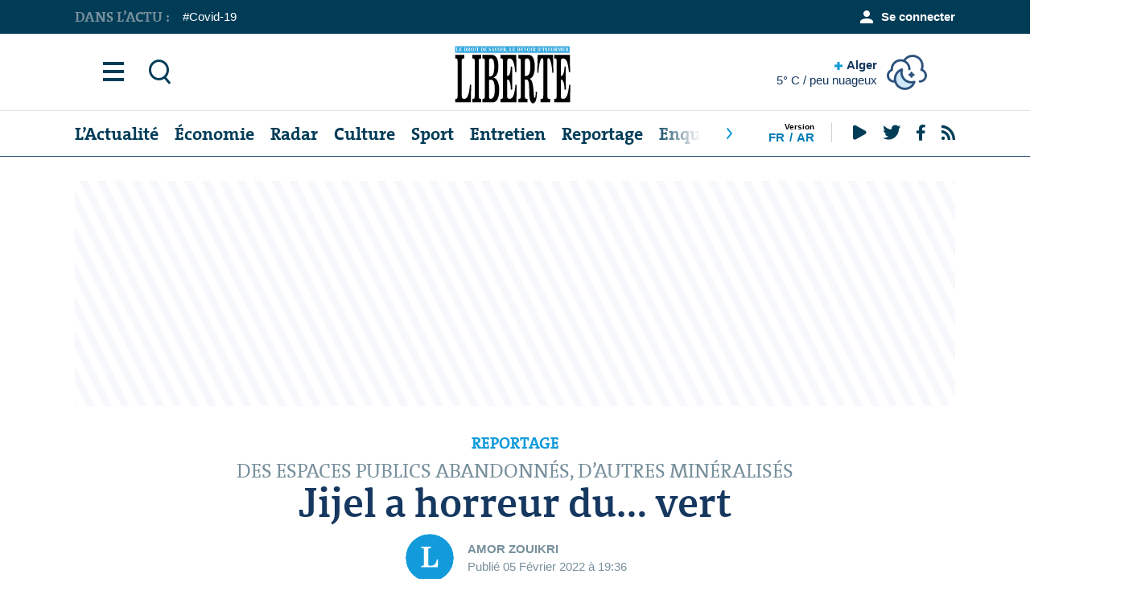

--- FILE ---
content_type: text/html; charset=UTF-8
request_url: https://liberte-algerie.com/reportage/jijel-a-horreur-du-vert-372836
body_size: 15798
content:
<!doctype html>
<html lang="fr"  dir="ltr">
<head>
    <meta charset="utf-8">
    <meta http-equiv="x-ua-compatible" content="ie=edge">
    <meta name="theme-color" content="#ffffff">
    <meta name="MobileOptimized" content="320">
    <meta name="HandheldFriendly" content="true">
    <meta name="viewport" content="width=device-width, initial-scale=1, minimum-scale=1, viewport-fit=cover, shrink-to-fit=no">
    <meta name="author" content="https://www.kreo-agency.com/">
    <link rel="preload" as="style" href="https://liberte-algerie.com/styles/desktop.css">
    <link rel="preload" as="font" href="https://liberte-algerie.com/styles/icons/icomoon.woff2" crossorigin>
    <link rel="stylesheet" href="https://liberte-algerie.com/styles/desktop.css">
    <link rel="icon" type="image/x-icon" href="https://liberte-algerie.com/favicon.png">
    <link rel="apple-touch-icon" href="https://liberte-algerie.com/apple-touch-icon.png">
    <link rel="mask-icon" href="safari-pinned-tab.svg" color="#163860">
    <link rel="manifest" href="https://liberte-algerie.com/manifest.json">
    <link rel="preconnect" href="//ajax.googleapis.com">
    <meta name="msapplication-config" content="https://liberte-algerie.com/browserconfig.xml">
    <meta name="language" content="fr">
    <title> DES ESPACES PUBLICS ABANDONNÉS, D’AUTRES MINÉRALISÉS : Jijel a horreur du… vert - Reportage : Liberté</title>
    <meta name="description" content="Dans les quartiers nouvellement bâtis, les fondements élémentaires de l’urbanisme sont bafoués. La phobie du vert est le maître-mot de ces extensions. ">
    <meta name="keywords" content="">

    <meta property="og:title" content=" DES ESPACES PUBLICS ABANDONNÉS, D’AUTRES MINÉRALISÉS : Jijel a horreur du… vert - Reportage : Liberté">
    <meta property="og:type" content="Article">
    <meta property="og:description" content="Dans les quartiers nouvellement bâtis, les fondements élémentaires de l’urbanisme sont bafoués. La phobie du vert est le maître-mot de ces extensions. ">
    <meta property="og:site_name" content="">
    <meta property="og:url" content="https://liberte-algerie.com/reportage/jijel-a-horreur-du-vert-372836">
    <meta property="og:image" content="https://www.liberte-algerie.com/storage/images/article/d_ff27976a179d4a3971492dbabdf664fb.jpg">
    <meta name="twitter:title" content=" DES ESPACES PUBLICS ABANDONNÉS, D’AUTRES MINÉRALISÉS : Jijel a horreur du… vert - Reportage : Liberté">
    <meta name="twitter:description" content="Dans les quartiers nouvellement bâtis, les fondements élémentaires de l’urbanisme sont bafoués. La phobie du vert est le maître-mot de ces extensions. ">
    <meta name="twitter:site" content="https://liberte-algerie.com/reportage/jijel-a-horreur-du-vert-372836">
    <meta name="twitter:card" content="">
    <meta name="twitter:image" content="https://www.liberte-algerie.com/storage/images/article/d_ff27976a179d4a3971492dbabdf664fb.jpg">
    <script type="application/ld+json">
        [{
                "@context": "http://schema.org/",
                "@type": "Organization",
                "url": "https://liberte-algerie.com",
                "name": "Liberte",
                "legalName": "Liberte",
                "description": "",
                "logo": "",
                "image": "",
                "contactPoint": {
                    "@type": "ContactPoint",
                    "contactType": "Customer service",
                    "telephone": "(023) 31 69 08/ 09/ 10"
                },
                "address": {
                    "@type": "PostalAddress",
                    "streetAddress": "Lotissement Azzitoune N° 15, Oued Roumane",
                    "addressLocality": "Alger",
                    "addressCountry": "DZ"
                }
            },
            {
                "@context": "http://schema.org",
                "@type": "WebSite",
                "url": "https://liberte-algerie.com",
                "name": "Liberte",
                "description": "",
                "author": {
                    "@type": "Organization",
                    "url": "https://www.kreo-agency.com/",
                    "name": "kreo agency",
                    "description": "Web Agency - Conception et Hébergement"
                }
            }
        ]
    </script>
    
        <script>window['kvars'] = window['kvars'] || {};window['kvars']['sondage'] = {"id":1,"titre":"Djamel Belmadi doit-il rester entra\u00eeneur de la s\u00e9lection nationale?","choices":[{"id":"1","text":"Oui","votes":"21293","ratio":"73.5"},{"id":"2","text":"Non","votes":"6355","ratio":"21.9"},{"id":"3","text":"Sans opinion","votes":"1331","ratio":"4.6"}],"totalVotes":28979};</script>    <script>window['kvars'] = window['kvars'] || {};window['kvars']['visitorVote'] = null;</script>    <script>window['kvars'] = window['kvars'] || {};window['kvars']['voteEndpoint'] = '/api/fr/sondage';</script>    <script>window['kvars'] = window['kvars'] || {};window['kvars']['loginSuccess'] = null;</script>    <script>window['kvars'] = window['kvars'] || {};window['kvars']['logged'] = false;</script>    <script>window['kvars'] = window['kvars'] || {};window['kvars']['member'] = null;</script>    <script>window['kvars'] = window['kvars'] || {};window['kvars']['icaptcha'] = 'https://liberte-algerie.com/captcha/flat_front?c2TMJhyl';</script></head>

<body dir="ltr">
    <div id="root">

        <header id="top">
    <p id="logo"><a href="https://liberte-algerie.com" accesskey="h"><img src="/logop.svg" style="display: block; width: 80%; margin: 15px;"></a></p>
    <nav id="skip">
        <ul>
            <li><a href="#nav" accesskey="n">Aller a la navigation (n)</a></li>
            <li><a href="#content" accesskey="c">Aller au contenu (c)</a></li>
            <li><a href="#footer" accesskey="f">Aller au pied de page (f)</a></li>
        </ul>
    </nav>

    
    <nav id="nav" aria-label="Navigation">
    <ul>
                <li><a accesskey="1" href="https://liberte-algerie.com/actualite">L’Actualité</a> <em>(1)</em></li>
                <li><a accesskey="2" href="https://liberte-algerie.com/economie">Économie</a> <em>(2)</em></li>
                <li><a accesskey="3" href="https://liberte-algerie.com/radar">Radar</a> <em>(3)</em></li>
                <li><a accesskey="4" href="https://liberte-algerie.com/culture">Culture</a> <em>(4)</em></li>
                <li><a accesskey="5" href="https://liberte-algerie.com/sports">Sport</a> <em>(5)</em></li>
                <li><a accesskey="6" href="https://liberte-algerie.com/entretien">Entretien</a> <em>(6)</em></li>
                <li><a accesskey="7" href="https://liberte-algerie.com/reportage">Reportage</a> <em>(7)</em></li>
                <li><a accesskey="8" href="https://liberte-algerie.com/enquete">Enquête</a> <em>(8)</em></li>
                <li><a accesskey="9" href="https://liberte-algerie.com/l-international">International</a> <em>(9)</em></li>
            </ul>
    <div>
        <ul class="list-lang">
            <li class="strong">Version</li>
            <li><a href="/" hreflang="fr">Fr<span class="hidden">Française</span></a></li>
            <li><a href="/ar" hreflang="ar">Ar<span class="hidden">Arabe</span></a></li>
        </ul>
        <ul class="list-social">
            <li><a rel="external" href="https://www.youtube.com/channel/UCD-k0n-RXnERCO-LQbtMg7A""><i aria-hidden="true" class="icon-google-play"></i> <span class="hidden">Youtube</span></a></li>
            <li><a rel="external" href="https://twitter.com/JournaLiberteDZ"><i aria-hidden="true" class="icon-twitter"></i> <span class="hidden">Twitter</span></a></li>
            <li><a rel="external" href="https://www.facebook.com/JournaLiberteOfficiel"><i aria-hidden="true" class="icon-facebook"></i> <span class="hidden">Facebook</span></a></li>
            <li><a rel="external" href="https://liberte-algerie.com/feed"><i aria-hidden="true" class="icon-rss"></i> <span class="hidden">RSS</span></a></li>
        </ul>
    </div>
</nav>

    <nav id="main">

        <ul>
            <li><a href="./"><i aria-hidden="true" class="icon-menu"></i> <span class="hidden">Menu</span></a></li>
            <li><a href="./"><i aria-hidden="true" class="icon-zoom"></i> <span class="hidden">Rechercher</span></a></li>
        </ul>

        <div class="module-weather" id="app_weather" v-show="ready">
    <figure>
        <img v-bind:src="iconURL" v-bind:alt="description" width="50" height="45">
    </figure>
    <p><a href="./"><i aria-hidden="true" class="icon-plus"></i> {{ city }} <span>{{ temperature }}° C / {{ description }}</span></a></p>
    <ul>
        <li><a v-on:click.prevent="init('Alger')" href="Alger">Alger</a></li>
        <li><a v-on:click.prevent="init('Annaba')" href="Annaba">Annaba</a></li>
        <li><a v-on:click.prevent="init('Tizi-Ouzou')" href="Tizi-Ouzou">Tizi-Ouzou</a></li>
        <li><a v-on:click.prevent="init('Constantine')" href="Constantine">Constantine</a></li>
        <li><a v-on:click.prevent="init('Tindouf')" href="Tindouf">Tindouf</a></li>
        <li><a v-on:click.prevent="init('Oran')" href="Oran">Oran</a></li>
        <li><a v-on:click.prevent="init('Ouargla')" href="Ouargla">Ouargla</a></li>
        <li><a v-on:click.prevent="init('Adrar')" href="Adrar">Adrar</a></li>
    </ul>
</div>

        
        <section>
    <form action="https://liberte-algerie.com/recherche" method="get">
        <p>
            <label for="sa">Recherche :</label>
            <input type="search" id="sa" name="sa" placeholder="Recherche dans le site" autocomplete="off" required>
            <button type="submit">Recherche</button>
        </p>
    </form>
    <div class="cols">
        <div>
            <ul class="desktop-hide">
                                
                <li><a href="https://liberte-algerie.com/login"><i aria-hidden="true" class="icon-user"></i>Se connecter</a></li>
                
                            </ul>

            <ul class="list-tags">
    <li>En ce moment :</li>
        <li><a href="https://liberte-algerie.com/tag/covid-19" title="Covid-19">Covid-19</a></li>
    </ul>

            <ul class="list-lang">
                <li class="strong">Version</li>
                <li><a href="/" hreflang="fr">Française</a></li>
                <li><a href="/ar" hreflang="ar">Arabe</a></li>
            </ul>

        </div>
        <div class="strong">
            <ul>
                <li><a href="https://liberte-algerie.com/editorial"><i aria-hidden="true" class="icon-user-menu"></i> Editorial</a></li>
                <li><a href="https://liberte-algerie.com/flash-actualite"><i aria-hidden="true" class="icon-history"></i> Flash Actu</a></li>
                <li><a href="https://liberte-algerie.com/videos"><i aria-hidden="true" class="icon-play-circle"></i> Videos</a></li>
                <li><a href="https://liberte-algerie.com/photos"><i aria-hidden="true" class="icon-camera"></i> Photos</a></li>
                <li><a href="https://liberte-algerie.com/podcasts"><i aria-hidden="true" class="icon-sound"></i> Podcast</a></li>
                <li><a href="https://liberte-algerie.com/dilem"><i aria-hidden="true" class="icon-documents"></i> Carricature</a></li>
            </ul>

            <ul>
            <li><a href="https://liberte-algerie.com/chroniques" ><i aria-hidden="true" class="icon-bookmark"></i>Chroniques</a></li>
            <li><a href="https://liberte-algerie.com/contribution" ><i aria-hidden="true" class="icon-bookmark"></i>Contribution</a></li>
        </ul>

        </div>


        <div>
    <ul>

                    <li><a href="https://liberte-algerie.com/aouchem">Aouchem</a></li>
                    <li><a href="https://liberte-algerie.com/auto">Auto</a></li>
                    <li><a href="https://liberte-algerie.com/culture">Culture</a></li>
                    <li><a href="https://liberte-algerie.com/des-gens-et-des-faits">Des Gens et des Faits </a></li>
                    <li><a href="https://liberte-algerie.com/divers">Divers</a></li>
                    <li><a href="https://liberte-algerie.com/dossier">Dossier</a></li>
                    <li><a href="https://liberte-algerie.com/economie">Économie</a></li>
                    <li><a href="https://liberte-algerie.com/enquete">Enquête</a></li>
                    <li><a href="https://liberte-algerie.com/entretien">Entretien</a></li>
                    <li><a href="https://liberte-algerie.com/actualite">L’Actualité</a></li>
                    <li><a href="https://liberte-algerie.com/l-algerie-profonde">L’Algérie profonde</a></li>
                    <li><a href="https://liberte-algerie.com/l-international">L’International</a></li>
        
    </ul>
</div>
<div>
    <ul>

                    <li><a href="https://liberte-algerie.com/la-rubrique-de-la-famille">La Rubrique de la Famille</a></li>
                    <li><a href="https://liberte-algerie.com/magazine">Magazine</a></li>
                    <li><a href="https://liberte-algerie.com/portrait">Portrait</a></li>
                    <li><a href="https://liberte-algerie.com/radar">Radar</a></li>
                    <li><a href="https://liberte-algerie.com/reportage">Reportage</a></li>
                    <li><a href="https://liberte-algerie.com/sports">Sports</a></li>
        
    </ul>
</div>



    </div>

    <footer>
    <ul class="list-lang">
        <li class="strong">Version</li>
        <li><a href="/" hreflang="fr">Française</a></li>
        <li><a href="/ar" hreflang="ar">Arabe</a></li>
    </ul>
    <ul>
        <li><a href="https://liberte-algerie.com">Accueil</a></li>
                <li><a href="https://liberte-algerie.com/page/a-propos-1">A propos</a></li>
                <li><a href="https://liberte-algerie.com/page/mention-legale-2">Mention Légale</a></li>
                <li><a href="https://liberte-algerie.com/page/charte-d-utilisation-4">Notre Charte</a></li>
                <li><a href="https://liberte-algerie.com/page/nous-contactez-3">Contactez-nous</a></li>
            </ul>
    <ul class="list-social">
        <li class="strong">Nos Réseaux</li>
        <li><a rel="external" href="https://www.youtube.com/channel/UCD-k0n-RXnERCO-LQbtMg7A""><i aria-hidden="true" class="icon-google-play"></i> <span class="hidden">Youtube</span></a></li>
        <li><a rel="external" href="https://twitter.com/JournaLiberteDZ"><i aria-hidden="true" class="icon-twitter"></i> <span class="hidden">Twitter</span></a></li>
        <li><a rel="external" href="https://www.facebook.com/JournaLiberteOfficiel"><i aria-hidden="true" class="icon-facebook"></i> <span class="hidden">Facebook</span></a></li>
        <li><a rel="external" href="https://liberte-algerie.com/feed"><i aria-hidden="true" class="icon-rss"></i> <span class="hidden">RSS</span></a></li>
    </ul>
</footer>

</section>

    </nav>
    <nav id="up">

        <ul class="list-tags">
    <li class="strong">Dans l’actu :</li>
        <li><a href="https://liberte-algerie.com/tag/covid-19" title="Covid-19">Covid-19</a></li>
    </ul>

        <ul>
                        
            <li><a href="https://liberte-algerie.com/login"><i aria-hidden="true" class="icon-user"></i> Se connecter</a></li>
            
                    </ul>
    </nav>
</header>
        
        <main id="content">

            
            
            
    <figure class="image-box m0-mob">
<!--<ins data-revive-zoneid="1" data-revive-id="81d3488e4309ca248b7b50eeca7a38fd"></ins>
    <script async src="//ads.liberte-algerie.com/www/delivery/asyncjs.php"></script>-->

<script async src="https://pagead2.googlesyndication.com/pagead/js/adsbygoogle.js?client=ca-pub-7824107332399826"
     crossorigin="anonymous"></script>
<!-- Responsive -->
<ins class="adsbygoogle"
     style="display:block"
     data-ad-client="ca-pub-7824107332399826"
     data-ad-slot="8956944146"
     data-ad-format="auto"
     data-full-width-responsive="true"></ins>
<script>
     (adsbygoogle = window.adsbygoogle || []).push({});
</script>

</figure>
    <header class="header-article">
        <p><span class="small">Reportage</span> DES ESPACES PUBLICS ABANDONNÉS, D’AUTRES MINÉRALISÉS</p>
        <h1>Jijel a horreur du… vert</h1>
        <div class="module-users ">
    <ul>
        <li>
            <img class="lazyload blur" data-src="https://liberte-algerie.com/images/noprofil.svg"
                    src="https://liberte-algerie.com/images/noprofil.svg" alt="Placeholder" width="60" height="60">
        </li>
            </ul>
    <p>
        <a href="https://liberte-algerie.com/profile/amor-zouikri">Amor ZOUIKRI</a>
        
        <span>Publié 05 Février 2022 à 19:36</span></span>
    </p>
</div>    </header>

    <div class="cols-a">
        <article>

                        <figure class="image-article">
                <img class="lazyload blur" src="https://www.liberte-algerie.com/storage/images/article/load_ff27976a179d4a3971492dbabdf664fb.jpg" alt="© D. R." data-src="https://www.liberte-algerie.com/storage/images/article/d_ff27976a179d4a3971492dbabdf664fb.jpg" width="965" height="545">
                                <figcaption>
                    © D. R.
                </figcaption>
                            </figure>
            
            <div class="module-offset">
                <ul class="list-social">
                    <li><a href="https://www.facebook.com/sharer/sharer.php?u=https://liberte-algerie.com/s@y8utwbfr372836" class="js-share"><i aria-hidden="true" class="icon-facebook-circle"></i> <span class="hidden">Facebook</span></a></li>
                    <li><a href="https://twitter.com/intent/tweet?text=Jijel a horreur du… vert&amp;url=https://liberte-algerie.com/s@y8utwbfr372836&amp;via=JournaLiberteDZ" class="js-share"><i aria-hidden="true" class="icon-twitter"></i> <span class="hidden">Twitter</span></a></li>
                    <li><a href="https://wa.me/?text=https://liberte-algerie.com/s@y8utwbfr372836"><i aria-hidden="true" class="icon-whatsapp"></i> <span class="hidden">WhatsApp</span></a></li>
                    <li><a href="fb-messenger://share/?link=https://liberte-algerie.com/s@y8utwbfr372836"><i aria-hidden="true" class="icon-messenger"></i> <span class="hidden">Messenger</span></a></li>
                    <li><a href="viber://forward?text=https://liberte-algerie.com/s@y8utwbfr372836"><i aria-hidden="true" class="icon-viber"></i> <span class="hidden">Viber</span></a></li>
                    <li class="br"><a href="#comments"><i aria-hidden="true" class="icon-chat"></i> <span>0</span></a></li>
                    <li class="desktop-only"><i aria-hidden="true" class="icon-eye"></i> <span>280</span></li>
                    <li><a class="shorturl" href="https://liberte-algerie.com/s@y8utwbfr372836"><i aria-hidden="true" class="icon-attachment"></i> <span class="hidden">URL<br> Copie</span></a></li>
                </ul>
                <p><strong>Dans les quartiers nouvellement bâtis, les fondements élémentaires de l’urbanisme sont bafoués.&nbsp;La phobie du vert est le maître-mot de ces extensions.&nbsp; Le&nbsp; “tout-béton”&nbsp; pour&nbsp; le&nbsp; “tout-commerce”&nbsp; est&nbsp;au prix&nbsp;fort face à des espaces verts qui ne valent rien.</strong></p>

<p><strong><span style="font-size:26px;">D</span></strong>ans son ouvrage L’art des jardins, petits paradis d’Alger, Farid Hirèche, un paysagiste natif de Jijel parti s’installer en France, écrit : “Montre-moi ton jardin, je te dirai qui tu es.” Sauf qu’à Jijel, les jardins risquent de surprendre. D’importuner par leur état. À telle enseigne que certains s’interrogent si la capitale de la corniche a une revanche à prendre sur tout ce qui est vert. L’interrogation est d’autant plus pertinente que tous les espaces verts de cette ville sont à l’abandon. Au mieux, ils sont minéralisés et imperméabilisés si encore ils bénéficient d’un quelconque égard.&nbsp;</p>

<p>“On aurait pu faire mieux par rapport à ce qu’on a hérité de l’époque coloniale”, lance d’emblée Mustapha Blibli. Enseignant à l’université Mohamed-Seddik-Ben Yahia de Jijel, cet architecte est initié au devenir de cette ville. À ses secrets relevant de son domaine de chercheur. Dans une virée qui nous conduit aux principaux sites verts de la ville, c’est avec passion qu’il fait le récit du passé d’une cité qui aurait certainement pu prétendre à mieux. D’abord, le chemin de fer qui était là, longeant la rue Ben-Boulaïd, près du célèbre casino de son époque, n’a laissé que les traces d’une infrastructure qui n’existe plus.</p>

<p>À sa place, des espaces verts ont poussé avant que des bâtisses ne viennent s’interposer sur son parcours. Et quels espaces, abandonnés aux mauvaises herbes qui les envahissent. Quant à ces bâtisses, leur émergence relève d’un autre domaine, celui d’un urbanisme qui fait couler beaucoup d'encre. Au mépris des règles les plus basiques, il laisse pousser tels des champignons de nouvelles constructions à étages surélevés, absorbant dans leur extension ce qui reste des espaces verts.&nbsp;</p>

<p>“L’espace vert ne rapporte pas, le béton si”, ironise notre accompagnateur, maître assistant au département d’architecture de l’université de Jijel. Et pas que, puisque même des ossatures métalliques sont érigées dans ces espaces, grignotant ce qu’il en reste.&nbsp;</p>

<p>À l’entrée est de la ville, c’est l’espace attenant à une polyclinique qui est passé sous les tentacules d’un kiosque en charpente métallique. Non seulement il manque d’entretien, mais cet espace est cruellement délaissé. Au même titre, d’ailleurs, que le reste des sites verts de la ville. À commencer par le jardin botanique de la mairie. Plus à l’ouest de la ville, le panorama est d’une beauté exceptionnelle. Sauf qu’il semble devenu un lieu de délinquance. Son sol est jonché de bouteilles vides de boissons alcoolisées abandonnées par des invités nocturnes.&nbsp;</p>

<p>Bien que des espèces rares aient disparu sous la furie de cet abandon, de vieux arbres très enracinés résistent encore au temps. À l’extérieur, d’autres espaces, qui auraient pu rester verts, sont dénaturés. Ils ont tout bonnement été carrelés. La bétonisation de ces espaces est lancée tel un effet funeste.</p>

<p>L’impact de ce processus est tel qu’il contribue au réchauffement urbain. “Dans les contextes construits et artificialisés, les étés deviennent inconfortables. D’un autre côté, l’imperméabilisation des sols réduit la disponibilité de l’eau, ce qui ne peut pallier le réchauffement urbain”, explique le spécialiste Mustapha Blibli.&nbsp;</p>

<p>Tel un processus irrémédiable, cette minéralisation ne s’arrête pas là. Elle s’étend à tous les autres espaces, à l’image de la placette du Pêcheur, de bout en bout artificialisée. Pour l’histoire, et à travers ses péripéties, la statue du pêcheur a fait le tour de la ville avant d’atterrir à la place de la République (ex-place Louis-XIV), après 1935, tout près de la mairie. Initialement, elle a été érigée en 1889 sur l’actuelle place Mohamed-Khemisiti (ex-square Gustave-Dolffus) avant d’être remplacée par le kiosque à musique. Ce bref rappel historique nous conduit&nbsp; de la place Mohamed-Khemisti à la rue du 1er-Novembre, elle aussi bétonnée.&nbsp;</p>

<p>La mode est à ce style d’entretien de ces sites, perdant l’un après l’autre leur verdure. Autant dire qu’à chaque nouvelle construction qui s’érige à la place d’une ancienne bâtisse démolie au centre-ville, c’est un espace vert qui disparaît. Ces espaces ne sont pas une priorité dans l’architecture de ces constructions. Le béton a son prix, l’espace vert non, sinon qu’il ne rapporte rien. Bifurquant en direction de l’un des plus récents espaces verts de la ville, le jardin de l’ex-église, en l’occurrence, nous esquivons un regard en direction du jardin de la cour de justice. L’espace mérite plus d’attention.</p>

<p>Plus d’entretien s’il le faut. Qu’à cela ne tienne, puisque le jardin de l’ex-église, dont l’émergence a fait couler beaucoup d'encre, est là. Encore faut-il rappeler que lui aussi manque cruellement d’entretien. Son histoire remonte au début des années 1990 lorsque, sous l’arrogance d’une violente furie islamiste, l’église datant de l’époque coloniale du centre-ville a été rasée.</p>

<p>Des années plus tard, à défaut d’une mosquée qui devait prendre sa place, l’option retenue a été la réalisation d’un jardin public. Au grand bonheur des adeptes de cette verdure qui disparaît de la ville, il ne tarde pas à voir le jour. Sauf qu’il mérite encore et toujours plus d’égards. Plus d’attention et d’entretien. Bref, le centre-ville a bénéficié d’un espace vert après en avoir perdu d’autres. Une maigre consolation dans le sillage de ce tout-béton qui défigure une ville jadis verte.&nbsp;</p>

<p><strong>Le tout-béton</strong><br />
“Ne serait-on pas revanchard contre la nature, contre les arbres et les plantes ?” n’a-t-on cessé de nous interroger tout au long de notre périple. Et pour cause, toujours à la rue du 1er-Novembre, c’est le jardin El-Qods qui perd sa verdure au profit du carrelage. Au flanc est de ce jardin, voilà que le sol de la célèbre placette du Bateau Baba-Arroudj est à son tour bétonné.</p>

<p>Le site le plus connu de la ville, attirant, à l’apogée de la saison estivale, des milliers de personnes, n’a pas résisté à cette manière d’achever tout ce qui symbolise la verdure. Et c’est avec dépit et frustration que Mustapha Blibli, l’architecte enseignant, soulève la remarque.</p>

<p>L’homme est dans son métier lorsqu’il fait montre d’une connaissance parfaite de ce domaine. Pourvu que l’élite universitaire soit sollicitée et impliquée dans les futurs plans de la ville. Le vœu est émis, d’autant que les thèses de recherche de cette élite finissent souvent au placard... Au bout de notre virée, Mustapha nous laisse. Il s’en va, non sans insister qu’il reste disponible pour nous distiller la moindre information sur le thème soulevé.&nbsp;</p>

<p>Dans la partie sud, sur les hauteurs de la ville de Jijel, l’anarchie urbanistique est au rendez-vous à la cité Ayouf. Les espaces verts, non, ils ne font pas partie des mœurs de construction. Le tout-béton est encore de la partie. L’absence de l’État a permis l’émergence de constructions enchevêtrées, une espèce de labyrinthe qui a tout défiguré dans cette cité.</p>

<p>“On construisait la nuit”, se rappelle un habitant des lieux, dont l’urbanisation s’est faite au détriment d’un site forestier totalement décimé. Cela remonte à la période de l’exode des années 1980, mais dans cette extension tentaculaire, aucun des indus constructeurs n’a jugé utile de se doter d’un espace vert.</p>

<p>C’est dans cette cité, comme ailleurs, dans les quartiers nouvellement bâtis dans le même chaos, que les fondements élémentaires de l’urbanisme sont bafoués. La phobie du vert est le maître-mot de ces extensions. Aucun espace vert n’a vu le jour dans cette immense cité, devenue un centre commercial à ciel ouvert.&nbsp;</p>

<p>Le tout-béton pour le tout-commerce a son prix fort face à un espace vert qui ne vaut rien. L’intervention de l’État n’a pas pour autant changé la donne, lorsque des logements sociaux ont été érigés çà et là dans cette cité tentaculaire. Les espaces aménagés entre les blocs d’habitation n’ont jamais fait l’objet d’un quelconque entretien. Envahi de toutes sortes de détritus, certains sont devenus des dépotoirs.</p>

<p>D’autres ont été assaillis par les mauvaises herbes. Et là encore, le désherbage n’est pas une vertu à Jijel. Si l’ex-président d’APC a fait part d’un manque d’agents et de jardiniers pour justifier l’absence d’entretien de ces espaces, nos tentatives de joindre le directeur de l’établissement public de gestion des espaces verts, de loisirs et de l’éclairage public de la wilaya de Jijel, sont restées vaines. Pendant ce temps, la phobie du vert s’installe.</p>

<p>Pas seulement au chef-lieu de la wilaya, mais partout ailleurs, dans les autres agglomérations, où l’on réserve le même sort à tout ce qui est vert. Un véritable mépris de la nature s’est érigé en mode de gestion de ces espaces. À El-Milia, où l’on achève bien ces sites, le plus ancien de ses jardins, le square du centre-ville, a subi un crime parfait.</p>

<p>Ses espèces les plus rares, ses arbres, ses roses, ses fleurs ne sont plus qu’un vague souvenir. Le comble est que deux autres jardins publics aménagés du temps de l’opulence financière, dans cette ville, n’ont jamais été exploités. Abandonnés, ils ne sont plus que des dépotoirs.&nbsp;</p>

<p>Farid Hirèche, en spécialiste des jardins, peut deviner la réponse à la formule de son ouvrage !<br />
&nbsp;</p>

<p style="text-align: right;">Réalisé par : <strong>ZOUIKRI AMOR</strong></p>

            </div>
            <footer>

                <div class="module-users mobile-hide">
    <ul>
        <li>
            <img class="lazyload blur" data-src="https://liberte-algerie.com/images/noprofil.svg"
                    src="https://liberte-algerie.com/images/noprofil.svg" alt="Placeholder" width="60" height="60">
        </li>
            </ul>
    <p>
        <a href="https://liberte-algerie.com/profile/amor-zouikri">Amor ZOUIKRI</a>
        
        <span>Publié 05 Février 2022 à 19:36</span></span>
    </p>
</div>
                <div class="module-comments">
                    <h3>
                        <a href="#comments"><span><i aria-hidden="true" class="icon-chat"></i> 0</span> Commentaire</a>
                        <div class="desktop-hide text-right"><span>280</span> Vue</div>
                    </h3>
                    <ul class="list-social">
                        <li><a href="https://www.facebook.com/sharer/sharer.php?u=https://liberte-algerie.com/s@y8utwbfr372836" class="js-share"><i aria-hidden="true" class="icon-facebook-circle"></i> <span class="hidden">Facebook</span></a></li>
                        <li><a href="https://twitter.com/intent/tweet?text=Jijel a horreur du… vert&amp;url=https://liberte-algerie.com/s@y8utwbfr372836&amp;via=JournaLiberteDZ" class="js-share"><i aria-hidden="true" class="icon-twitter"></i> <span class="hidden">Twitter</span></a></li>
                        <li><a href="https://wa.me/?text=https://liberte-algerie.com/s@y8utwbfr372836"><i aria-hidden="true" class="icon-whatsapp"></i> <span class="hidden">WhatsApp</span></a></li>
                        <li><a href="fb-messenger://share/?link=https://liberte-algerie.com/s@y8utwbfr372836"><i aria-hidden="true" class="icon-messenger"></i> <span class="hidden">Messenger</span></a></li>
                        <li><a href="viber://forward?text=https://liberte-algerie.com/s@y8utwbfr372836"><i aria-hidden="true" class="icon-viber"></i> <span class="hidden">Viber</span></a></li>
                        <li><a class="shorturl" href="https://liberte-algerie.com/s@y8utwbfr372836"><i aria-hidden="true" class="icon-attachment"></i> <span class="hidden">URL<br> Copie</span></a></li>
                    </ul>
                                    </div>
            </footer>
        </article>
        <aside>

            <figure>
                <!--<ins data-revive-zoneid="12" data-revive-id="81d3488e4309ca248b7b50eeca7a38fd"></ins>
<script async src="//ads.liberte-algerie.com/www/delivery/asyncjs.php"></script>-->

<script async src="https://pagead2.googlesyndication.com/pagead/js/adsbygoogle.js?client=ca-pub-7824107332399826"
     crossorigin="anonymous"></script>
<!-- 300x250, date de création 23/12/09 -->
<ins class="adsbygoogle"
     style="display:inline-block;width:300px;height:250px"
     data-ad-client="ca-pub-7824107332399826"
     data-ad-slot="1451291744"></ins>
<script>
     (adsbygoogle = window.adsbygoogle || []).push({});
</script>
            </figure>

            <div class="module-related">
        <h3>Info en continu</h3>
        <ul class="list-compact">
                                                <li>
                <a href="https://liberte-algerie.com/flash-actualite/le-couvre-feu-prolonge-de-45-jours-dans-le-sahel-17">
                                        <span>14:01</span>  Burkina Faso:  Le couvre-feu prolongé de 45 jours dans le Sahel
                                    </a>
            </li>
                                                <li class="text-center"><span>06 Avril</span></li>
                                    <li>
                <a href="https://liberte-algerie.com/flash-actualite/report-au-20-avril-du-proces-des-accuses-dans-l-affaire-du-groupe-metidji-16">
                                        <span>13:35</span>  Cour d&#039;Alger : Report au 20 avril du procès des accusés dans l&#039;affaire du groupe Metidji
                                    </a>
            </li>
                        <li>
                <a href="https://liberte-algerie.com/flash-actualite/l-ex-president-blaise-compaore-condamne-a-vie-pour-l-assassinat-de-thomas-sankara-15">
                                        <span>13:00</span>  Burkina-Faso : L&#039;ex-président Blaise Compaoré condamné à vie pour l&#039;assassinat de Thomas Sankara
                                    </a>
            </li>
                                                <li class="text-center"><span>05 Avril</span></li>
                                    <li>
                <a href="https://liberte-algerie.com/flash-actualite/msf-suspend-ses-operations-14">
                                        <span>15:58</span>  Cameroun (partie anglophone) : MSF suspend ses opérations
                                    </a>
            </li>
                        <li>
                <a href="https://liberte-algerie.com/flash-actualite/des-millions-de-personnes-manquent-de-nourriture-durant-le-ramadan-13">
                                        <span>14:27</span>  Yémen : Des millions de personnes manquent de nourriture durant le Ramadan
                                    </a>
            </li>
                                                <li class="text-center"><span>04 Avril</span></li>
                                    <li>
                <a href="https://liberte-algerie.com/flash-actualite/au-moins-20-morts-lors-d-une-emeute-dans-une-prison-12">
                                        <span>12:49</span>  Equateur : Au moins 20 morts lors d&#039;une émeute dans une prison
                                    </a>
            </li>
                                    <li class="link-btn"><a href="https://liberte-algerie.com/flash-actualite">Voir tous les flash</a></li>
        </ul>
    </div>
    

            <div class="sticky">

                <h3 class="s20 m25 overlay-a double"><img src="/images/logo_dilem.png" alt="Dilem" width="85" height="37">
        Caricature <a href="https://liberte-algerie.com/dilem" class="small text-right">Plus</a>
    </h3>
        <figure class="image-static">
        <a href="https://liberte-algerie.com/dilem/dilem-du-14-Avril-2022">
            <img class="lazyload blur" src="https://www.liberte-algerie.com/storage/images/caricature/load_ddd0d0134dffee599ee3f299587538fc.jpg" data-src="https://www.liberte-algerie.com/storage/images/caricature/ls_ddd0d0134dffee599ee3f299587538fc.jpg" alt="9051"  width="270" height="290">
        </a>
    </figure>

                <div id="sondage_app">
        <form v-on:submit.prevent="vote" class="module-poll" v-bind:class="[(!visitorVote && !result) ? '' : 'done']">
            <header>
                <h3 class="s20 overlay-a">Sondage <a href="./" class="small text-right">Plus</a></h3>
                <p>Djamel Belmadi doit-il rester entraîneur de la sélection nationale?</p>
            </header>
            <div class="rep-poll" v-if="responseText" v-bind:class="responseClass"><p>{{ responseText }}</p></div>

            
            <ul class="check" v-if="!visitorVote && !result">
                                <li>
                    <input v-on:change="updateChoice" type="radio" name="sondage_choice" id="sondage_choice_1" value="1">
                    <label for="sondage_choice_1">Oui</label>
                </li>
                                <li>
                    <input v-on:change="updateChoice" type="radio" name="sondage_choice" id="sondage_choice_2" value="2">
                    <label for="sondage_choice_2">Non</label>
                </li>
                                <li>
                    <input v-on:change="updateChoice" type="radio" name="sondage_choice" id="sondage_choice_3" value="3">
                    <label for="sondage_choice_3">Sans opinion</label>
                </li>
                            </ul>
            
            

            
            <footer v-if="visitorVote">
                <ul class="list-results">
                                        <li data-val="73.5">Oui <span>73.5% (21293)</span><div class="bar"><div style="width:73.5%" ></div></div></li>
                                        <li data-val="21.9">Non <span>21.9% (6355)</span><div class="bar"><div style="width:21.9%" ></div></div></li>
                                        <li data-val="4.6">Sans opinion <span>4.6% (1331)</span><div class="bar"><div style="width:4.6%" ></div></div></li>
                                    </ul>
                <div class="double">
                    <p>Total de vote : <span class="strong">28979</span></p>
                    <p><button type="reset" v-if="!visitorVote" v-on:click.prevent="showVotes(false)"><i aria-hidden="true" class="icon-x"></i> Fermer </button></p>
                </div>
            </footer>

        </form>
    </div>

                <figure>
                    <script async src="//pagead2.googlesyndication.com/pagead/js/adsbygoogle.js"></script>
<!-- 300x600, date de création 18/05/17 -->
<ins class="adsbygoogle"
     style="display:inline-block;width:300px;height:600px"
     data-ad-client="ca-pub-7824107332399826"
     data-ad-slot="4799090840"></ins>
<script>
(adsbygoogle = window.adsbygoogle || []).push({});
</script>                </figure>
            </div>
        </aside>
    </div>

    <figure class="image-box mobile-hide">
        <script async src="https://pagead2.googlesyndication.com/pagead/js/adsbygoogle.js"></script>
<!-- 970x250 -->
<ins class="adsbygoogle"
     style="display:inline-block;width:970px;height:250px"
     data-ad-client="ca-pub-7824107332399826"
     data-ad-slot="8666372017"></ins>
<script>
     (adsbygoogle = window.adsbygoogle || []).push({});
</script>    </figure>

    <article class="module-mobile-overlay">
    <h3 class="s30 m20 overlay-a double mobile-only text-uppercase">Mumtimedia <a href="https://liberte-algerie.com/multimedia" class="small text-right">Plus</a></h3>
    <ul class="list-news-box">
                <li>
            <a href="https://liberte-algerie.com/videos/comment-les-22-se-sont-reunis-chez-lyes-derriche-25-juillet-1954-5">
                                <i aria-hidden="true" class="icon-play"></i>
                                                <picture>
                    <source data-srcset="https://www.liberte-algerie.com/storage/images/video/miu_67c44b92e6a98549efb0d4ae5772be2a.png" media="(max-width: 760px)">
                    <img class="lazyload blur" data-src="https://www.liberte-algerie.com/storage/images/video/iu_67c44b92e6a98549efb0d4ae5772be2a.png" src="https://www.liberte-algerie.com/storage/images/video/load_67c44b92e6a98549efb0d4ae5772be2a.png" alt="Comment les 22 se sont réunis chez Lyes Derriche (25 juillet 1954)" width="1018" height="576">
                </picture>
                                <span>Comment les 22 se sont réunis chez Lyes Derriche (25 juillet 1954)</span>
            </a>
        </li>
                <li>
            <a href="https://liberte-algerie.com/videos/sila-2022-ahmed-benzelikha-auteur-de-les-dupes-casbah-editions-4">
                                <i aria-hidden="true" class="icon-play"></i>
                                                <picture>
                    <source data-srcset="https://www.liberte-algerie.com/storage/images/video/mith_a72932e78cf1f4e7e94fa59351c1ab98.jpg" media="(max-width: 760px)">
                    <img class="lazyload blur" data-src="https://www.liberte-algerie.com/storage/images/video/ith_a72932e78cf1f4e7e94fa59351c1ab98.jpg" src="https://www.liberte-algerie.com/storage/images/video/load_a72932e78cf1f4e7e94fa59351c1ab98.jpg" alt="Sila 2022: Ahmed Benzelikha auteur de &quot;Les Dupes&quot; (Casbah éditions)" width="340" height="193">
                </picture>
                                <span>Sila 2022: Ahmed Benzelikha auteur de &quot;Les Dupes&quot; (Casbah éditions)</span>
            </a>
        </li>
                <li>
            <a href="https://liberte-algerie.com/videos/sila-2022-adib-benazzi-auteur-de-maree-basse-editions-dalimen">
                                <i aria-hidden="true" class="icon-play"></i>
                                                <picture>
                    <source data-srcset="https://www.liberte-algerie.com/storage/images/video/mith_7c23c0d51f292adfb49709d27b1f7d4c.jpg" media="(max-width: 760px)">
                    <img class="lazyload blur" data-src="https://www.liberte-algerie.com/storage/images/video/ith_7c23c0d51f292adfb49709d27b1f7d4c.jpg" src="https://www.liberte-algerie.com/storage/images/video/load_7c23c0d51f292adfb49709d27b1f7d4c.jpg" alt="Sila 2022: Adib Benazzi auteur de &quot;Marée basse&quot; (éditions Dalimen)" width="340" height="193">
                </picture>
                                <span>Sila 2022: Adib Benazzi auteur de &quot;Marée basse&quot; (éditions Dalimen)</span>
            </a>
        </li>
                <li>
            <a href="https://liberte-algerie.com/videos/sila-2022-le-hic-auteur-de-juste-pour-le-plaisir-2">
                                <i aria-hidden="true" class="icon-play"></i>
                                                <picture>
                    <source data-srcset="https://www.liberte-algerie.com/storage/images/video/mith_4a19129abe9ebf15d768cb4581cc1e2f.jpg" media="(max-width: 760px)">
                    <img class="lazyload blur" data-src="https://www.liberte-algerie.com/storage/images/video/ith_4a19129abe9ebf15d768cb4581cc1e2f.jpg" src="https://www.liberte-algerie.com/storage/images/video/load_4a19129abe9ebf15d768cb4581cc1e2f.jpg" alt="Sila 2022: &quot;Le Hic&quot; auteur de &quot;Juste pour le plaisir&quot;" width="340" height="193">
                </picture>
                                <span>Sila 2022: &quot;Le Hic&quot; auteur de &quot;Juste pour le plaisir&quot;</span>
            </a>
        </li>
            </ul>
</article>

    <div class="cols-a a">
        <header>
            <ul class="list-news">

                <li>
        <h3>
            <a href="https://liberte-algerie.com/editorial" class="text-uppercase">Editorial</a>
            <span class="small"></span>
            <a href="https://liberte-algerie.com/editorial/un-air-de-liberte-s-en-va-6150">Un air de  &quot;LIBERTÉ&quot; s’en va</a>
        </h3>
        <p>Aujourd’hui, vous avez entre les mains le numéro 9050 de votre quotidien Liberté. C’est, malheureusement, le dernier. Après trente ans, Liberté disparaît du paysage médiatique algérien. Des milliers de foyers en seront privés, ainsi que les institutions dont les responsables avouent commencer la lecture par notre titre pour une simple raison ; c’est qu’il est différent des autres.</p>
        <div class="module-users ">
    <ul>
        <li>
            <img class="lazyload blur" data-src="https://www.liberte-algerie.com/storage/images/journaliste/s_ff0011da3d8439d98cc44e55d843be32.jpg"
                    src="https://www.liberte-algerie.com/storage/images/journaliste/load_ff0011da3d8439d98cc44e55d843be32.jpg" alt="Placeholder" width="60" height="60">
        </li>
            </ul>
    <p>
        <a href="https://liberte-algerie.com/profile/abrous-outoudert-380">Abrous OUTOUDERT</a>
        
        <span>Publié 14 Avril 2022 à 12:00</span></span>
    </p>
</div>    </li>

                <li>
                    <h3>
                                                    <a href="https://liberte-algerie.com/chroniques"
                                class="text-uppercase">Chroniques</a>
                                                <span class="small">DROIT DE REGARD</span>
                        <a href="https://liberte-algerie.com/chroniques/trajectoire-d-un-chroniqueur-en-liberte-375793">Trajectoire d’un chroniqueur en… Liberté</a>
                    </h3>
                    <p>Pour cette édition de clôture, il m’a été demandé de revenir sur ma carrière de chroniqueur dans ce quotidien.</p>
                    <div class="module-users ">
    <ul>
        <li>
            <img class="lazyload blur" data-src="https://www.liberte-algerie.com/storage/images/journaliste/s_234a8e75b2a35b930a77a4370fd0446d.jpg"
                    src="https://www.liberte-algerie.com/storage/images/journaliste/load_234a8e75b2a35b930a77a4370fd0446d.jpg" alt="Placeholder" width="60" height="60">
        </li>
            </ul>
    <p>
        <a href="https://liberte-algerie.com/profile/mustapha-hammouche-338">Mustapha HAMMOUCHE</a>
        
        <span>Publié 14 Avril 2022 à 12:00</span></span>
    </p>
</div>                </li>
                
            </ul>
        </header>

        
    </div>

    <figure class="image-box">
            </figure>

    <article class="module-footer">

        <form class="form-date kreo-pdf-finder">
    <header>
        <h3>Edition <span>PDF</span></h3>
        <p>Découvrez toutes les anciennes éditions Pdf de votre journal préféré</p>
    </header>
    <div class="message-box error" style="display:none;"><p>Aucun pdf n&#039;a été trouvé..</p></div>
    <p>
        <label for="sfdb">Séléctionnez une date.</label>
        <input type="text" id="sfdb" name="date" autocomplete="off"  data-position='top left' placeholder="Séléctionnez une date." class="input-date date" required>
        <button type="submit">Consulte</button>
    </p>
</form>

        <form action="/" method="post" id="app_newsletter" v-on:submit.prevent="send">
    <header>
        <h3>Newsletter</h3>
        <p>Inscrivez-vous gratuitement à la Newsletter pour être informé de nos actualités, nouveautés ?</p>
    </header>
    <p v-bind:class="responseClass" v-for="(error, key) in errors"><strong>{{ key }}</strong>: {{ error[0] }}</p>
    <p>
        <label for="fna">Votre adresse email</label>
        <input v-model="email" type="email" id="fna" name="email" placeholder="Votre adresse email"  required>
        <button type="submit">Inscrivez-vous</button>
    </p>
</form>    </article>
			
        </main>

            <aside id="comments">
    <header>
        <h2><a href="#comments">Commentaire</a></h2>
        <p class="scheme-profile" v-show="showAuth && !member">
            <span class="text-uppercase">Réagir</span> <a href="https://liberte-algerie.com/login">se connecter</a>
        </p>
        <p class="scheme-profile" v-show="member">
            <span class="text-uppercase">{{ member_username }}</span> <a href="#" v-on:click.prevent="logout">Déconnecter</a>
        </p>
    </header>
    <form action="#" method="post" class="form-comment" v-bind:class="{ 'disabled' : showDisabledComments }" v-show="showCommentForm" v-on:submit.prevent="sendComment" novalidate="">
        <p>
            <label for="comment_text">Publier votre réaction</label>
            <textarea v-on:focus="checkLogged(true)" v-model="commentText" :disabled="showDisabledComments" id="comment_text" name="comment_text" maxlength="500" required></textarea>
        </p>
        <p class="submit">
            <button id="comment_send" type="submit" :disabled="showDisabledComments">Envoyer</button>
        </p>
        <div class="disable_comment" v-show="showDisabledComments">Les commentaires sont désactivés pour cet publication.</div>
    </form>
    <p class="scheme-alert" v-bind:class="messageClass" v-for="message in messages">
        <i aria-hidden="true" class="icon-error"></i>
        {{ message.message }}
    </p>
    <ul class="list-comments" v-if="showComments">
        <li v-for="comment in comments" v-key="comment.id">
            <header>
                <h3>{{ comment.author }}</h3>
                <ul class="list-inline">
                    <li>{{ comment.comment_time }}</li>
                    <li>{{ comment.comment_date }}</li>
                </ul>
            </header>
            <p>{{ comment.comment_text }}</p>
            <footer>
                <ul>
                    <li><a href="#" v-if="showCommentForm" v-on:click.prevent="writeComment"><i class="icon-backward"></i> Répondre</a></li>
                    <li><a href="#" v-on:click.prevent="reportComment(comment.id, $event)"><i class="icon-flag"></i>Signaler un abus</a></li>
                </ul>
                <div v-if="comment.id in reportCommentMessages">
                    <p class="scheme-alert" v-bind:class="reportCommentClass[comment.id]" v-for="message in reportCommentMessages[comment.id]">
                        <i aria-hidden="true" class="icon-error"></i>
                        {{ message.message }}
                    </p>
                </div>
            </footer>
        </li>
        <li class="link-btn" v-if="paginator.last_page != paginator.current_page">
            <a v-bind:href="paginator.next_page_url" v-on:click.prevent="loadComments(paginator.next_page_url)">Afficher plus</a>
        </li>
    </ul>
    <p class="no_comment" v-show="comments.length == 0 && !showDisabledComments"> Aucun commentaire pour le moment soyez le premier a <a href="https://liberte-algerie.com/login">réagir</a></p>
</aside>


        <footer id="footer">
    <nav>
        <div>
            <p>Liberté est un quotidien national d’information d’expression française qui porte la devise : &quot;Le droit de savoir, le devoir d&#039;informer&quot;. Il est édité par la &quot;SARL SAEC Liberté&quot;. L&#039;anniversaire de création est le 27 juin 1992.</p>
        </div>
        
        <ul>
    <li><a href="https://liberte-algerie.com">Accueil</a></li>
        <li><a href="https://liberte-algerie.com/page/a-propos-1">A propos</a></li>
        <li><a href="https://liberte-algerie.com/page/mention-legale-2">Mention Légale</a></li>
        <li><a href="https://liberte-algerie.com/page/charte-d-utilisation-4">Notre Charte</a></li>
        <li><a href="https://liberte-algerie.com/page/nous-contactez-3">Contactez-nous</a></li>
    </ul>
        <ul class="list-social">
            <li><a rel="external" href="https://www.youtube.com/channel/UCD-k0n-RXnERCO-LQbtMg7A""><i aria-hidden="true" class="icon-google-play"></i> <span class="hidden">Youtube</span></a></li>
            <li><a rel="external" href="https://twitter.com/JournaLiberteDZ"><i aria-hidden="true" class="icon-twitter"></i> <span class="hidden">Twitter</span></a></li>
            <li><a rel="external" href="https://www.facebook.com/JournaLiberteOfficiel"><i aria-hidden="true" class="icon-facebook"></i> <span class="hidden">Facebook</span></a></li>
            <li><a rel="external" href="https://liberte-algerie.com/feed"><i aria-hidden="true" class="icon-rss"></i> <span class="hidden">RSS</span></a></li>
        </ul>
    </nav>
    <div>
        <p><span class="text-uppercase">Liberte quotidien national d’information</span><br> Lotissement Azzitoune N° 15, Oued Roumane - El Achour (Alger)<br> Tél(lignes groupées) : <a href="tel:023316908">(023) 31 69 08/ 09/ 10</a> - Fax : +213(0)023 31 69 04<br> Mail : <a href="./" class="email">info//liberte-algerie/com</a></p>
        <p>&copy; <span class="text-uppercase">.liberte-algerie.Com</span> - tous droits réservés <span class="br">Conception et Hébergement <a rel="external" href="https://www.kreo-agency.com/"><i aria-hidden="true" class="icon-kreo"></i> <span class="hidden">Kreo Agency</span></a></span></p>
    </div>
</footer>

    </div>

    <script src="https://ajax.googleapis.com/ajax/libs/jquery/3.6.0/jquery.slim.min.js"></script>
<script>window.jQuery || document.write('<script src="/javascript/jquery.js"><\/script>');</script>
<script defer src="https://liberte-algerie.com/javascript/scripts.js"></script>
<script defer src="https://liberte-algerie.com/javascript/custom.js"></script>
<script src="https://liberte-algerie.com/javascript/vue.js"></script>
<script src="https://liberte-algerie.com/javascript/main.js"></script>
<script src="/javascript/messages.js"></script>

<script async src="https://platform.twitter.com/widgets.js" charset="utf-8"></script>
<script src="https://www.gstatic.com/firebasejs/7.16.1/firebase-app.js"></script>
<script src="https://www.gstatic.com/firebasejs/7.16.1/firebase-messaging.js"></script>


    <script>
        (function(axios, $, w) {
            w.$comments = new Vue({
                el: '#comments',
                name: 'Comments component',
                data: {
                    member: w.kvars.member,
                    showCommentForm: true,
                    showAuth: true,
                    showComments: true,
                    showDisabledComments: false,
                    comments: [],
                    paginator: {},
                    commentText: null,
                    messageClass: null,
                    updateProfileMessageClass: null,
                    updatePasswordMessageClass: null,
                    deleteAccountMessageClass: null,
                    reportCommentClass: {},
                    messages: [],
                    updateProfileMessages: [],
                    updatePasswordMessages: [],
                    deleteAccountMessages: [],
                    reportCommentMessages: {},
                    showParams: false,
                    member_username: null,
                    member_email: null,
                    member_langue: null,
                    old_password: null,
                    password: null,
                    password_confirmation: null,
                    commentsEnabled: true,
                    commentMessage: null,
                },
                methods: {
                    deleteAccount: function() {
                        var $vm = this;
                        $('body').addClass('loading');
                        axios.delete('/api/member')
                            .then(function(response) {
                                $vm.$set($vm.deleteAccountMessageClass, commentId, 'overlay-leaf');
                                $vm.$set($vm.deleteAccountMessages, commentId, [{
                                    key: 'success',
                                    message: data.msg
                                }]);
                                $('body').removeClass('loading');
                            }).catch(function(error) {
                                console.clear();
                                $vm.$set($vm.deleteAccountMessageClass, commentId, 'overlay-wine');
                                $vm.$set($vm.deleteAccountMessages, commentId, [{
                                    key: 'error',
                                    message: error.response.data.msg
                                }]);
                                $('body').removeClass('loading');
                            });
                    },
                    reportComment: function(commentId, event) {
                        var $commentItem = $($(event.toElement).parent().parents('li').get(0));
                        var $vm = this;
                        $('body').addClass('loading');
                        axios.post('/api/fr/comment/reports', {
                                comment_id: commentId
                            })
                            .then(function(response) {
                                var data = response.data;

                                $vm.messageClass = 'overlay-leaf';
                                $commentItem.find('.comment-msg p').text(data.msg);
                                $commentItem.find('.comment-msg').removeClass('error').addClass(
                                    'success')
                                // .fadeIn(200)
                                ;
                                $('body').removeClass('loading');
                                $vm.$set($vm.reportCommentClass, commentId, 'overlay-leaf');
                                $vm.$set($vm.reportCommentMessages, commentId, [{
                                    key: 'success',
                                    message: data.msg
                                }]);
                            })
                            .catch(function(error) {
                                var data = error.response.data;
                                var msg = data.msg;
                                if (error.response.status == 404) {
                                    msg = 'Not found';
                                }

                                $vm.messageClass = 'overlay-wine';
                                $commentItem.find('.comment-msg p').text(data.msg);
                                $commentItem.find('.comment-msg').removeClass('success').addClass(
                                    'error')
                                // .fadeIn(200)
                                ;
                                $('body').removeClass('loading');
                                $vm.$set($vm.reportCommentClass, commentId, 'overlay-wine');
                                $vm.$set($vm.reportCommentMessages, commentId, [{
                                    key: 'error',
                                    message: data.msg
                                }]);
                            });
                    },
                    writeComment: function() {
                        $(this.$el).find('#comment_text').focus();
                    },
                    updateProfile: function() {
                        var $vm = this;
                        $('body').addClass('loading');
                        axios.put('/api/member', {
                                username: $vm.member_username,
                                email: $vm.member_email,
                                langue: $vm.member_langue
                            })
                            .then(function(response) {
                                var data = response.data;
                                if (data.status) {
                                    $vm.$set($vm.updateProfileMessageClass, commentId, 'overlay-leaf');
                                    $vm.$set($vm.updateProfileMessages, commentId, [{
                                        key: 'success',
                                        message: data.msg
                                    }]);
                                }
                                $('body').removeClass('loading');
                            })
                            .catch(function(error) {
                                console.clear();
                                var data = error.response.data;
                                $vm.$set($vm.updateProfileMessages, commentId,  data.errors);
                                $vm.$set($vm.updateProfileMessageClass, commentId, 'overlay-wine');
                                $('body').removeClass('loading');
                            })
                    },
                    updatePassword: function() {
                        var $vm = this;
                        $('body').addClass('loading');
                        axios.put('/api/member', {
                                old_password: $vm.old_password,
                                password: $vm.password,
                                password_confirmation: $vm.password_confirmation
                            })
                            .then(function(response) {
                                var data = response.data;
                                if (data.status) {
                                    $vm.$set($vm.updateProfileMessageClass, commentId, 'overlay-leaf');
                                    $vm.$set($vm.updateProfileMessages, commentId, [{
                                        key: 'success',
                                        message: data.msg
                                    }]);
                                }
                                $('body').removeClass('loading');
                            })
                            .catch(function(error) {
                                console.clear();
                                var data = error.response.data;
                                if (data.reason == 'VALIDATION_PWD') {
                                    $vm.$set($vm.updatePasswordMessages, commentId,  [{
                                        key: 'success',
                                        message: data.msg
                                    }]);
                                    $vm.$set($vm.updatePasswordMessageClass, commentId, 'overlay-wine');
                                } else {
                                    $vm.$set($vm.updatePasswordMessages, commentId,  data.errors);
                                    $vm.$set($vm.updatePasswordMessageClass, commentId, 'overlay-wine');
                                }
                                $('body').removeClass('loading');
                            })
                    },
                    closePopup: function() {
                        var $el = $(this.$el);
                        $el.find('#comment_text').off('focus');
                        $el.find('.close').trigger('click');
                    },
                    showLoginPopup: function() {
                        // $('body').find('[data-popup="se-connecter"]').trigger('click');
                        $('#se-connecter').removeClass('submit');
                        $.openPopup('se-connecter');
                    },
                    showParamsSection: function() {
                        this.showParams = !this.showParams;
                        this.showCommentForm = !this.showCommentForm;
                        this.showComments = !this.showComments;
                    },
                    logout: function() {
                        var $vm = this;
                        $('body').addClass('loading');
                        axios.post('/api/logout')
                            .then(function() {
                                $vm.member = null;
                                $vm.showParams = false;
                                $vm.showComments = true;
                                $vm.showCommentForm = true;
                                $vm.closePopup();
                                $('body').removeClass('loading');
                            })
                            .catch(function(error) {
                                $vm.closePopup();
                                $('body').removeClass('loading');
                            })
                    },
                    checkLogged: function(showPopupOnLoggedOut) {
                        var showPopupOnLoggedOut = showPopupOnLoggedOut || false;
                        var $vm = this;
                        return axios.get('/api/member')
                            .then(function(response) {
                                if (response.data.reason == 'NEED_AUTH') {
                                    //if (showPopupOnLoggedOut) $vm.showLoginPopup();
                                } else {
                                    var member = response.data.member;
                                    $vm.member = member;
                                    $vm.member_email = member.email;
                                    $vm.member_username = member.username;
                                    $vm.member_langue = member.langue;
                                }
                            }).catch(function(error) {
                                console.clear();
                                //if (showPopupOnLoggedOut) $vm.showLoginPopup();
                            });
                    },
                    sendComment: function() {
                        var $vm = this;
                        $('body').addClass('loading');
                        axios.post('https://liberte-algerie.com/reportage/jijel-a-horreur-du-vert-372836/comments', {
                                text: $vm.commentText
                            })
                            .then(function(response) {
                                var data = response.data;
                                $vm.messages = [{
                                    key: 'success',
                                    message: data.msg
                                }];
                                $vm.messageClass = 'overlay-leaf';
                                $($vm.$el).find('#comment_text').val('').trigger('change');
                                $vm.commentText = '';

                                if (data.validated && data.created) {
                                    $vm.comments.unshift(data.created);
                                }

                                $('body').removeClass('loading');
                            })
                            .catch(function(error) {
                                var data = error.response.data;
                                if (data.reason == 'NEED_AUTH') {
                                    $vm.messages = [{
                                        key: 'success',
                                        message: data.msg
                                    }];
                                    $vm.messageClass = 'overlay-wine';
                                } else {
                                    $vm.messages = data.errors;
                                    $vm.messageClass = 'overlay-wine';
                                }

                                $('body').removeClass('loading');
                            });
                    },
                    loadComments: function(url) {
                        var $vm = this;
                        axios.get(url).then(function(response) {
                                var responseData = response.data;
                                $vm.paginator = responseData;
                                $.each(responseData.data, function(idx, item) {
                                    $vm.comments.push(item);
                                });
                            })
                            .catch(function(error) {
                                if (error.response.status == 403) {
                                    $vm.showCommentForm = true;
                                    $vm.showDisabledComments = true;

                                    $($vm.$el).find('.form-comment #comment_text').prop('disabled',
                                        true);
                                    $($vm.$el).find('.form-comment #comment_send').prop('disabled',
                                        true);

                                    var responseData = error.response.data;
                                    $vm.paginator = responseData.comments;
                                    $.each($vm.paginator.data, function(idx, item) {
                                        $vm.comments.push(item);
                                    });
                                }
                            });
                    },
                    showForgotPasswordModal: function() {
                        $('#reinitialiser').removeClass('submit');
                    }
                },
                mounted: function() {
                    var $vm = this;
                    this.loadComments('https://liberte-algerie.com/reportage/jijel-a-horreur-du-vert-372836/comments');
                    this.checkLogged();
                }
            });
        })(window.kutils._axios, window.jQuery, window);
    </script>
    <script>
        //Poll
        (function($, window) {
            var vote_endpoint = window.kvars.voteEndpoint;
            var vote_endpoint_full = window.kutils.purl(vote_endpoint);
            var visitorVote = window.kvars.visitorVote, sondage = window.kvars.sondage;

            new Vue({
                el: '#sondage_app',
                data: {
                    sondage: sondage,
                    visitorVote: visitorVote,
                    result: false,
                    selected: null,
                    responseText:null,
                    responseClass: null,
                },
                methods: {
                    updateChoice: function(event) {
                        this.selected = event.target.value;
                        this.vote();
                    },
                    showVotes: function(show) {
                        this.result = (show) ? true : false
                    },
                    vote: function() {
                        var $vm = this;

                        if(!$vm.selected) {
                            $vm.responseText = 'Veuillez selectionner un choix.';
                            $vm.responseClass = 'message-box error'
                            return false;
                        }

                        window.kutils._axios.post(vote_endpoint_full, {
                            sondage_id: $vm.sondage.id,
                            sondage_choice_id: $vm.selected,
                            _token : "iTg9Xpm7EO67ikXqOWWRd9vVRa8DMI722zVbLuza"
                        })
                        .then(function(response) {
                            if(response.status == 201) {
                                $vm.responseText = response.data.message;
                                $vm.responseClass = 'message-box success';
                                $vm.visitorVote = true;
                                // $vm.showButtons = false;
                            }
                        }).catch(function(error) {
                            if(error.response.status == 406) {
                                $vm.responseText = error.response.data.message;
                                $vm.responseClass = 'message-box error'
                            }
                        });
                    },
                }
            });
        })(window.jQuery, window);

    </script>
    <script>
        (function(axios, endpoint) {
            if(endpoint) axios.put(endpoint);
        })(window.kutils._axios, 'https://liberte-algerie.com/reportage/jijel-a-horreur-du-vert-372836/view');
    </script>


<script defer src="https://static.cloudflareinsights.com/beacon.min.js/vcd15cbe7772f49c399c6a5babf22c1241717689176015" integrity="sha512-ZpsOmlRQV6y907TI0dKBHq9Md29nnaEIPlkf84rnaERnq6zvWvPUqr2ft8M1aS28oN72PdrCzSjY4U6VaAw1EQ==" data-cf-beacon='{"version":"2024.11.0","token":"0eed00cd83504e5ba47aa6bd820b0da6","r":1,"server_timing":{"name":{"cfCacheStatus":true,"cfEdge":true,"cfExtPri":true,"cfL4":true,"cfOrigin":true,"cfSpeedBrain":true},"location_startswith":null}}' crossorigin="anonymous"></script>
</body>

</html>

--- FILE ---
content_type: text/html; charset=utf-8
request_url: https://www.google.com/recaptcha/api2/aframe
body_size: 266
content:
<!DOCTYPE HTML><html><head><meta http-equiv="content-type" content="text/html; charset=UTF-8"></head><body><script nonce="n7piIwQOwm6OYPrQWWnLog">/** Anti-fraud and anti-abuse applications only. See google.com/recaptcha */ try{var clients={'sodar':'https://pagead2.googlesyndication.com/pagead/sodar?'};window.addEventListener("message",function(a){try{if(a.source===window.parent){var b=JSON.parse(a.data);var c=clients[b['id']];if(c){var d=document.createElement('img');d.src=c+b['params']+'&rc='+(localStorage.getItem("rc::a")?sessionStorage.getItem("rc::b"):"");window.document.body.appendChild(d);sessionStorage.setItem("rc::e",parseInt(sessionStorage.getItem("rc::e")||0)+1);localStorage.setItem("rc::h",'1763945370575');}}}catch(b){}});window.parent.postMessage("_grecaptcha_ready", "*");}catch(b){}</script></body></html>

--- FILE ---
content_type: text/css
request_url: https://liberte-algerie.com/styles/desktop.css
body_size: 66597
content:
/* -------------------------------------------

	Name:		Liberte
	Date:		2021/12/24

---------------------------------------------  */
*, *:before, *:after { margin: 0; padding: 0; box-sizing: border-box; outline-color: var(--azure); transform-origin: center center; }

html { overflow-x: hidden; overflow-y: scroll; width: 100%; min-height: 100%; margin: 0; font-size: 100.01%; -webkit-tap-highlight-color: transparent; -moz-osx-font-smoothing: grayscale; -webkit-overflow-scrolling: touch; -ms-content-zooming: none; -ms-overflow-style: scrollbar; scroll-behavior: smooth; }
body { width: 100%; min-height: 100%; background: var(--white); font-size: 20px; -webkit-font-smoothing: antialiased; -webkit-text-size-adjust: 100%; -ms-text-size-adjust: 100%; }
@-ms-viewport { width: device-width; }
@viewport { width: device-width; }


/*! Variables --------- */
:root {
    --white:        #ffffff;
    --porcelain:    #f8f8f8;
    --seashell:     #f1f1f1;
    --mercury:      #e4e4e4;
    --alto:         #d2d2d2;
    --silver:       #cccccc;
    --hurricane:    #ababab;
    --chalice:      #9e9e9e;
    --dusty:        #959595;
    --boulder:      #777777;
    --gray:         #6a6a6a;
    --tundora:      #444444;
    --dune:         #333333;
    --shaft:        #222222;
    --black:        #000000;

    --wine:         #cc0000;
    --kreo:         #d40000;
    --red:          #fc0000;
    --maid:         #feefef;
    --ebb:          #eeeaea;
    --bride:        #fff6f5;
    --salmon:       #ff6245;
    --orange:       #ff5500;
    --fire:         #ffa500;
    --cream:        #ffdfa1;
    --colonial:     #ffeebc;
    --sun:          #ffde06;
    --shine:        #fff301;
    --wood:         #5c991b;
    --leaf:         #7cb342;
    --panache:      #f8fbf6;
    --lime:         #0abd06;
    --emerald:      #287d3c;
    --mint:         #edf9f0;
    --neon:         #10db55;
    --whatsapp:     #25d366;
    --orient:       #036487;
    --glacier:      #78acc3;
    --casal:        #355b6c;
    --astro:        #013c57;
    --teal:         #054664;
    --orient:       #03608b;
    --calypso:      #2b617a;
    --seagull:      #88cded;
    --azure:        #129bdb;
    --ness:         #007cb7;
    --bali:         #8ca1ab;
    --bismark:      #4c7183;
    --pickle:       #060707;
    --space:        #2b3134;
    --loblo:        #bcc8ce;
    --dove:         #78909c;
    --aqua:         #0daeff;
    --hit:          #9aa9b1;
    --tropical:     #cee8fa;
    --twitter:      #55acee;
    --catalina:     #08416e;
    --chambray:     #2d527c;
    --oslo:         #858c94;
    --havelock:     #4a90e2;
    --coal:         #163860;
    --ice:          #e9f3ff;
    --dark:         #2c4058;
    --pattens:      #d3e7ff;
    --sea:          #1473e6;
    --calm:         #eff6ff;
    --catskill:     #f6f8fb;
    --made:         #0e3064;
    --messenger:    #448aff;
    --water:        #f1f5fc;
    --ribbon:       #0b5fff;
    --science:      #054fde;
    --athens:       #f5f6f8;
    --facebook:     #4267b2;
    --nevada:       #55575c;
    --regent:       #85878d;
    --cod:          #171922;
    --viber:        #7b519d;
    --cherry:       #990f3d;
}
:root {
	--arial: 		Arial, Kufi, Helvetica, sans-serif;
	--portada: 		Portada, Kufi, Arial, Helvetica, sans-serif;
	--serif: 		The_Serif, Portada, Kufi, Arial, Helvetica, sans-serif;
	--serif_caps: 	The_Serif_Caps, The_Serif, Portada, Kufi, Arial, Helvetica, sans-serif;
	--hacen: 		Portada, Hacen, Kufi, Arial, Helvetica, sans-serif;

	--s12_16: 12px;
	--s12_18: 12px;
	--s14_15: 14px;
	--s14_18: 14px;
	--s15: 15px;
	--s15_16: 15px;
	--s15_20: 15px;
	--s16_15: 16px;
	--s16_18: 16px;
	--s18: 18px;
	--s18_14: 18px;
	--s18_24: 18px;
	--s18_25: 18px;
	--s20: 20px;
	--s20_18: 20px;
	--s20_24: 20px;
	--s20_25: 20px;
	--s20_30: 20px;
	--s25: 25px;
	--s25_30: 25px;
	--s25_35: 25px;
	--s25_40: 25px;
	--s30: 30px;
	--s30_35: 30px;
	--s30_25: 30px;
}
.theme-rtl, [dir="rtl"] {
	--arial: 		Kufi, Arial, Helvetica, sans-serif;
	--portada: 		Kufi, Portada, Arial, Helvetica, sans-serif;
	--serif: 		Kufi, The_Serif, Portada, Arial, Helvetica, sans-serif;
	--serif_caps: 	Kufi, The_Serif_Caps, The_Serif, Portada, Arial, Helvetica, sans-serif;
	--hacen: 		Hacen, Kufi, Portada, Arial, Helvetica, sans-serif;

	--s12_16: 16px;
	--s12_18: 18px;
	--s14_15: 15px;
	--s14_18: 18px;
	--s15: 20px;
	--s15_16: 16px;
	--s15_20: 20px;
	--s16_15: 15px;
	--s16_18: 18px;
	--s18: 16px;
	--s18_14: 14px;
	--s18_24: 24px;
	--s18_25: 25px;
	--s20: 24px;
	--s20_18: 18px;
	--s20_24: 24px;
	--s20_25: 25px;
	--s20_30: 30px;
	--s25: 30px;
	--s25_30: 30px;
	--s25_35: 35px;
	--s25_40: 40px;
	--s30: 40px;
	--s30_35: 35px;
	--s30_25: 25px;
}
.theme-rtl, [dir="rtl"] { font-family: var(--portada); line-height: 1.8;}


/*! Defaults --------- */
body, textarea, input, select, option, button { color: var(--coal); font-family: var(--portada); line-height: 1.5; }
ul, ol, dl, p, figure, table, pre, h1, h2, h3, h4, h5, h6, legend { margin-bottom: 30px; }

h1, h2, h3, h4, h5, h6, legend { margin-bottom: 20px; font-weight: 600; font-size: 25px; line-height: 1.12; }
h1, .h1 { font-size: 50px; line-height: 1; }
	h1 .small, h2 .small, h3 .small, h4 .small, h5 .small, h6 .small { display: block; position: relative; z-index: 2; color: var(--dove); font-family: var(--arial); font-weight: 400; font-size: 15px; text-transform: uppercase; text-decoration: none; }
		[data-whatintent="mouse"] h1 a.small:hover, [data-whatintent="mouse"] h2 a.small:hover, [data-whatintent="mouse"] h3 a.small:hover, [data-whatintent="mouse"] h4 a.small:hover, [data-whatintent="mouse"] h5 a.small:hover, [data-whatintent="mouse"] h6 a.small:hover { color: var(--chambray); }
		h1 .small .icon-chevron-down, h2 .small .icon-chevron-down, h3 .small .icon-chevron-down, h4 .small .icon-chevron-down, h5 .small .icon-chevron-down, h6 .small .icon-chevron-down { position: relative; top: -3px; margin-right: 6px; color: var(--astro); font-size: 5px; }
		.toggle h1 .small .icon-chevron-down:before, .toggle h2 .small .icon-chevron-down:before, .toggle h3 .small .icon-chevron-down:before, .toggle h4 .small .icon-chevron-down:before, .toggle h5 .small .icon-chevron-down:before, .toggle h6 .small .icon-chevron-down:before { content: "\e928"; }
	h1 .small.text-right, h2 .small.text-right, h3 .small.text-right, h4 .small.text-right, h5 .small.text-right, h6 .small.text-right { float: right; margin: 0; }

a { background: none; color: var(--azure); text-decoration: underline; cursor: pointer; outline-width: 0; -webkit-text-decoration-skip: objects; } /*---*/ a span { cursor: pointer; }
	h1 a, h2 a, h3 a, h4 a, h5 a, h6 a, legend a, .module-users a, #footer a, #up .list-tags a:before, .module-alert a, .list-news-box-featured a, .list-inline a, #root .list-social.compact i, .form-aside > * > .s12:first-child a, .module-static > footer a, .theme-compact #root #nav > ul li.active a, .module-error a, .form-login a, .list-border a, .list-comments footer ul li a, #root .list-comments footer ul li a.overlay-wine { color: inherit; }

ul, ol, dd, blockquote { padding-left: 45px; }
ul { list-style: none; }
	li { position: relative; z-index: 2; }
	ul li:after { content: ""; display: block; position: absolute; left: -20px; top: 11px; width: 10px; height: 10px; border-radius: 9px; background: var(--sun); }
[dir="rtl"] ul, [dir="rtl"] ol, [dir="rtl"] dd, [dir="rtl"] blockquote { padding-left: 0; padding-right: 45px; }
	[dir="rtl"] ul li:after { left: auto; right: -20px; }


/*! Mixins --------- */
/* cl:b */	.module-offset:after, .list-news.cols:after, .list-news.featured:after, .module-single h1 a:before, .module-single h2 a:before, .module-single h3 a:before, .module-single h4 a:before, .module-single h5 a:before, .module-single h6 a:before, .list-slider-main li:after, .list-news.article:after, #main > section .cols:after, .list-news-box:after, .owl-carousel .owl-stage:after, .owl-carousel .owl-stage-outer:after, form p:after { content: ""; display: block; overflow: hidden; position: relative; left: 0; top: 0; clear: both; width: auto; height: auto; }
/* fill */	.cols-a > header:first-child figure:before, .cols-a.c:before, .form-small:before, .list-main:after, .icon-premium:after, .list-news:after, #root > .close-comments.a:before, #root > .close-comments.a, .scheme-alert:before, #comments .form-comment .submit:before, .popup-a.fullscreen .list-slider-main li:before, .list-border:before, .list-price li:before, .form-comment:before, .link-btn.box:before, .scheme-outline:before, .form-aside:before, .module-image a:before, .module-image > figure:before, .list-gallery li:before, .list-gallery a:before, .list-slider-main li a.has-desc:after, .header-border span:before, .module-single .link-btn:before, .module-single h1 a:before, .module-single h2 a:before, .module-single h3 a:before, .module-single h4 a:before, .module-single h5 a:before, .module-single h6 a:before, .list-slider-main + .link-btn:before, .module-comments .link-btn:before, .cols-a.b:before, .list-slider-main h1 a:before, .list-slider-main h2 a:before, .list-slider-main h3 a:before, .list-slider-main h4 a:before, .list-slider-main h5 a:before, .list-slider-main h6 a:before, .list-slider-main i:after, .header-border:before, .form-search > header:before, .form-search > p:before, .form-search > div:before, .form-search > header:before, .form-search:before, .module-profile:before, .list-main h1 a:before, .list-main h2 a:before, .list-main h3 a:before, .list-main h4 a:before, .list-main h5 a:before, .list-main h6 a:before, .list-main li:before, .module-offset.limit .module-box:after, .module-box:before, aside figure:before, #nav > ul.is-slider:before, .module-weather p a:before, #nav .list-lang + .list-social:before, #nav .list-social + .list-lang:before, #footer > nav > ul:before, .cols-a.a:before, .list-news a:after, .list-news:before, .list-news li:before, .list-news-box:before, .list-news-box a:before, .list-news-box li:before, .list-news-box img, .list-social li:before, .module-comments .list-tags:before, .module-comments:before, h1 .small.text-right:before, h2 .small.text-right:before, h3 .small.text-right:before, h4 .small.text-right:before, h5 .small.text-right:before, h6 .small.text-right:before, .list-compact li.link-btn a:before, .list-compact li:before, .module-related:before, figure i:after, q:before, .image-box:before { content: ""; display: block; overflow: hidden; position: absolute; left: 0; top: 0; right: 0; bottom: 0; z-index: -1; text-align: left; text-indent: -3000em; direction: ltr; }
/* wide */	.theme-thin #footer:before, .theme-compact #footer:before, .theme-compact #top:after, .module-mobile-overlay:before, .module-alert:before, #nav:before, #top:before, #footer > div:before, .module-footer:before { content: ""; display: block; position: absolute; left: 50%; top: 0; bottom: 0; z-index: -1; width: 120vw; margin: 0 0 0 -60vw; }
/* icon */ 	#root > .close-comments.b:before, #comments:before, .scheme-profile:before, .popup-a.module-error .box-inset:before, .popup-a .box-inset > .close:before, .link-input-show:before, .list-slider-main a.pop:before, .list-slider-main li a:before, .module-alert p .close:before, .popup-a.module-error .box-inset:before, .owl-nav button:before, #main form button:before, #logo:before, #footer > nav > ul a:before, #footer > nav:before, .module-footer:after, q:after { display: block; position: absolute; left: 0; right: 0; top: 50%; margin: -10px 0 0; font-weight: 400; font-family: i; line-height: 20px; text-align: center; text-indent: 0; letter-spacing: normal; }
/* z:9  */	.module-image a:before, .list-gallery a:before, .module-single h1 a:before, .module-single h2 a:before, .module-single h3 a:before, .module-single h4 a:before, .module-single h5 a:before, .module-single h6 a:before, .list-slider-main h1 a:before, .list-slider-main h2 a:before, .list-slider-main h3 a:before, .list-slider-main h4 a:before, .list-slider-main h5 a:before, .list-slider-main h6 a:before, .list-main h1 a:before, .list-main h2 a:before, .list-main h3 a:before, .list-main h4 a:before, .list-main h5 a:before, .list-main h6 a:before, .module-weather p a:before, .list-news a:after, .list-news:before, .list-news-box a:before, .list-compact li.link-btn a:before { z-index: 8; }
/* tr:c * 	{ -webkit-transform: translate(-50%,-50%); transform: translate(-50%,-50%); }
/* tr:y */ 	.scheme-profile img, .module-weather figure, .list-social .icon-attachment ~ span { -webkit-transform: translateY(-50%); transform: translateY(-50%); }
/* tr:x * 	{ -webkit-transform: translateX(-50%); transform: translateX(-50%); }
/* tr:n */ 	.comments-active #comments, .popup-a.shown .box-inset { -webkit-transform: none; transform: none; }
/* show */	.popup-a.shown, .popup-a.shown .box-inset, .popup-a.shown .box-outer .close, .popup-shown #root:after, .comments-active #root > .close-comments.a { visibility: visible; opacity: 1; }
/* hide */	#nav > ul.is-slider .owl-nav button.disabled, #nav > ul.is-slider.last:before, .owl-carousel.owl-loading, .owl-carousel.owl-hidden, .owl-carousel.owl-refresh .owl-item, .owl-carousel .owl-item .owl-lazy { visibility: hidden; opacity: 0; }
/* i:wi */	.list-slider-main img, .list-main figure img, .list-news-box-featured img, .list-news img { display: block; position: relative; z-index: 1; width: 100% !important; -o-object-fit: cover; object-fit: cover; -o-object-position: center center; object-position: center center; }
/* i:bg */	.list-news-box img { display: block; width: 100% !important; height: 100% !important; -o-object-fit: cover; object-fit: cover; -o-object-position: center center; object-position: center center; }
/* cu:d */ 	#nav > ul > li.active > a, .module-poll .check input[type="radio"]:checked ~ label, .check input[type="radio"]:checked ~ label:before, .active *, [disabled], .disabled { cursor: default; }
/* td:u */ 	[data-whatintent="mouse"] .list-border a:hover, [data-whatintent="mouse"] .module-static > footer a:hover, .form-aside a.s12 { text-decoration: underline; }
/* td:n */ 	.list-comments footer ul li a, .list-border a, .module-static > footer a, .list-comments header ul a, [data-whatintent="mouse"] .form-aside a.s12:hover, .list-inline a, .module-alert a, #footer a, h1 a, h2 a, h3 a, h4 a, h5 a, h6 a, .module-users a, [data-whatintent="mouse"] a:hover { text-decoration: none; }


/*! Layout --------- */
#root { position: relative; width: 100%; min-height: 100vh; padding: 208px 0 0; }
	#top { position: fixed; left: 50%; top: 0; z-index: 100000 !important; width: 1298px; height: 208px; margin: 0 0 0 -649px; }
	.content-in-view #top { -webkit-transform: translateY(-100%); transform: translateY(-100%); }
	.content-in-view.scrolled-up #top, .content-in-view.search-active #top, .content-in-view.sub-active #top { -webkit-transform: none; transform: none; }
		#top:before { border-top: 42px solid var(--astro); border-bottom: 1px solid var(--chambray); background: var(--white); }
		#logo { display: block; position: absolute; left: 50%; top: 42px; bottom: 60px; z-index: 8; width: 180px; margin: 0 0 0 -90px; }
			/*#logo:before { content: "\e919"; margin-top: -35px; font-size: 70px; line-height: 70px; }*/
			#logo a { display: block; overflow: hidden; position: relative; z-index: 9; width: 100%; height: 100%; text-indent: -3000em; }
		#skip { position: fixed; top: 0; left: 0; right: 0; z-index: 10001; line-height: 1.5; }
			#skip ul { list-style: none; margin: 0; padding: 0; }
			#skip a { display: block; position: absolute; left: -3000em; top: 0; min-width: 200px; padding: 8px 16px; background: var(--azure); color: var(--white); font-weight: 700; text-align: center; text-decoration: none; white-space: nowrap; outline: none; }
				#skip a:focus, #skip a:active { left: 0; }
		#nav { position: absolute; left: 0; right: 0; bottom: 0; z-index: 2; height: 65px; padding: 0 256px 0 0; }
			#nav:before { border-top: 1px solid var(--mercury); }
			#nav > ul { position: relative; z-index: 2; list-style: none; width: 100%; margin: 0 -20px 0 0; padding: 0; font-family: var(--serif); font-weight: 600;}
				#nav > ul > li, #nav > ul.is-slider li { position: relative; z-index: 2; margin: 0 20px 0 0; border: 0 solid rgba(0,0,0,0); font-size: 22px; }
				#nav > ul > li > a, #nav > ul.is-slider li a { display: block; height: 100%; color: var(--astro); text-decoration: none; white-space: nowrap; cursor: pointer; }
				#nav > ul.is-slider { display: block; width: 100%; margin-right: 0; padding-right: 60px; }
					#nav > ul.is-slider li { margin: 0; }
					#nav > ul.is-slider .owl-nav button { display: block; position: absolute; top: 50%; z-index: 9; width: 30px; height: 60px; margin-top: -30px; background: none; }
						#nav > ul.is-slider .owl-nav button.owl-prev { left: auto; right: -20px; }
						#nav > ul.is-slider .owl-nav button.owl-next, #nav > ul.is-slider.last .owl-nav button.owl-prev { right: -50px; }
					#nav > ul.is-slider:before { left: auto; right: 0; z-index: 7; width: 120px; }
					#nav > ul.is-slider:before { background: -moz-linear-gradient(left, rgba(255,255,255,0) 0%, rgba(255,255,255,1) 50%); background: -webkit-linear-gradient(left, rgba(255,255,255,0) 0%,rgba(255,255,255,1) 50%); background: linear-gradient(to right, rgba(255,255,255,0) 0%,rgba(255,255,255,1) 50%); }
				#nav > ul .owl-dots { visibility: hidden; position: absolute; left: 0; bottom: 0; z-index: 9; opacity: 0; }
			#nav > div { position: absolute; right: 0; top: 0; bottom: 0; z-index: 9; height: 100%; }
			#nav .list-social { margin-right: -20px; }
				#nav .list-social li { margin-right: 20px; margin-bottom: 0; }
				#nav .list-social i { color: var(--astro); font-size: 18px; line-height: 20px; }
					#nav .list-social .icon-facebook { font-size: 20px; }
				#nav .list-lang + .list-social, #nav .list-social + .list-lang { position: relative; margin-left: 48px; }
					#nav .list-lang + .list-social:before, #nav .list-social + .list-lang:before { left: -27px; top: 50%; bottom: auto; height: 24px; margin-top: -12px; border-left: 1px solid var(--alto); }
			#nav .list-lang { margin: 0 -15px 0 0; padding-top: 10px; font-weight: 700; }
				#nav .list-lang li { margin: 0 15px 0 0; font-size: 15px; }
				#nav .list-lang li:before { content: "/"; display: block; position: absolute; left: -15px; top: 0; width: 15px; color: var(--ness); font-weight: 700; text-align: center; }
				#nav .list-lang li.strong { display: block; position: absolute; right: 0; top: 0; color: var(--black); font-size: 10px; font-weight: 700; }
				#nav .list-lang a { color: var(--ness); font-size: 1em; text-transform: uppercase; }
		#up { display: block; position: absolute; left: 0; right: 0; top: 0; z-index: 9; height: 42px; color: var(--white); font-family: var(--arial); font-weight: 700; font-size: 15px; white-space: nowrap; }
			#up > ul { position: relative; z-index: 9; list-style: none; height: 100%; margin: 0 -30px 0 0; padding: 0; background: var(--astro); }
				#up > ul > li { position: relative; z-index: 2; margin: 0 30px 0 0; }
				#up > ul > li:before { content: ""; display: block; position: absolute; left: -15px; top: 50%; width: 1px; height: 15px; margin: -7.5px 0 0; background: var(--bismark); }
				#up > ul > li > a { display: block; color: inherit; font-weight: 700; line-height: 42px; text-decoration: none; }
				#up > ul > li > a i { display: block; margin-right: 10px; font-size: 16px; }
				#up > ul > li > ul { display: none; position: absolute; right: 0; top: 100%; list-style: none; width: 176px; margin: 0; padding: 6px 0 6px 14px; box-shadow: 0 4px 10px rgba(18,155,219,.25); background: var(--azure); line-height: 1.3333333333; }
					#up > ul > li > ul li { font-size: 15px; }
					#up > ul > li > ul li a { display: block; padding: 6px 14px 6px 0; border-top: 1px solid var(--aqua); color: var(--white); font-weight: 400; text-decoration: none; }
					[data-whatintent="mouse"] #root #up > ul > li > ul li a:hover { color: var(--astro); }
			#up .list-tags { display: block; overflow: hidden; z-index: 2; margin: 0; color: var(--white); font-size: 15px; font-family: var(--arial); font-weight: 400; line-height: 42px; text-transform: uppercase; text-overflow: ellipsis; white-space: nowrap; }
				#up .list-tags li { display: inline; margin: 0 12px 0 0; padding: 0; }
				#up .list-tags li.strong { color: var(--dove); font-size: 18px; font-family: var(--serif); font-weight: 700; }
				#up .list-tags a { display: inline; position: relative; top: -1px; margin: 0; padding: 0; border-radius: 0; border-radius: 0; border-width: 0; background: none; color: var(--white); font-size: 15px; font-weight: 400; font-family: var(--arial); line-height: 42px; text-transform: none; }
				#up .list-tags + ul { padding-left: 20px; }
		#main { display: block; position: absolute; left: 0; right: 0; top: 42px; bottom: 60px; z-index: 7; padding: 0 35px; }
			#main > ul { position: relative; z-index: 2; list-style: none; margin: 0 -30px 0 0; padding: 0; }
				#main > ul > li { margin-right: 30px; }
				#main > ul > li > a { display: block; position: relative; z-index: 2; height: 106px; color: var(--astro); line-height: 106px; text-decoration: none; }
					#main > ul > li > a i { display: block; position: relative; width: 100%; height: 105px; font-size: 30px; line-height: 106px; }
						#main > ul > li > a i:before { display: block; position: absolute; left: -10px; right: -10px; top: 0; text-align: center; }
						#main > ul > li > a i.icon-menu { width: 26px; font-size: 24px; }
						#main > ul > li > a i.icon-zoom { width: 28px; }
							.search-active #main > ul > li > a .icon-zoom:before, .sub-active #main > ul > li > a .icon-menu:before { content: "\e902"; color: var(--azure); font-size: 26px; }
							.search-active #main > ul > li > a .icon-zoom:after, .sub-active #main > ul > li > a .icon-menu:after { content: ""; display: block; position: absolute; left: 50%; top: 100%; width: 20px; height: 20px; margin: -10px 0 0 -10px; background: var(--orient); }
							.search-active #main > ul > li > a .icon-zoom:after, .sub-active #main > ul > li > a .icon-menu:after { -webkit-transform: rotate(45deg); transform: rotate(45deg); }
			#main > section { display: none; overflow-x: hidden; overflow-y: auto; position: absolute; left: -48px; right: -48px; top: 100%; z-index: 9; max-height: calc(100vh - 145px); margin-top: -3px; box-shadow: 5px 15px 20px rgba(191,220,255,.4); background: var(--white); font-family: var(--arial); line-height: 1.2; }
				#main form { background: var(--orient); color: var(--white); }
					#main form p { margin: 0; font-size: 22px; }
					#main form label { width: 195px; font-size: 1.0909090909em; font-weight: 700; text-align: right; }
					#main form input { width: calc(100% - 195px); height: 85px; padding: 0 100px 0 14px; border-width: 0; background: none; color: var(--white); font-size: 1em; font-family: inherit; }
						#main ::-webkit-input-placeholder { color: var(--glacier); opacity: 1; }
						#main :-ms-input-placeholder { color: var(--glacier); opacity: 1; }
						#main ::-ms-input-placeholder { color: var(--glacier); opacity: 1; }
						#main ::placeholder { color: var(--glacier); opacity: 1; }
					#main form button { display: block; position: absolute; right: 0; top: 0; bottom: 0; width: 126px; min-width: 0; margin: 0; padding: 0; border-radius: 0; border-width: 0; background: none; color: var(--white); text-align: left; text-indent: -3000em; direction: ltr; }
						#main form button:before { content: "\e901"; margin-top: -15px; font-size: 30px; line-height: 30px; }
				#main > section .cols { }
					#main > section .cols > * { position: relative; left: -25%; z-index: 2; float: left; width: 25%; padding: 24px 34px 34px; background: var(--astro); color: var(--white); }
						#main > section .cols > *:before { content: ""; display: block; position: absolute; left: -1px; top: 0; bottom: 0; width: 1px; background: var(--casal); }
						#main > section .cols > *:first-child, #main > section .cols > *:first-child + * { background: var(--white); color: var(--coal); }
						#main > section .cols > *:first-child { left: 75%; float: right; background: var(--catskill); }
							#main > section .cols > *:first-child > .desktop-hide:last-child { margin-bottom: -24px; }
					#main > section .cols ul { list-style: none; margin: 0; padding: 0; }
						#main > section .cols ul li { margin: 0 0 8px; font-size: 20px; }
						#main > section .cols ul li a { color: inherit; font-size: 1em; text-decoration: none; }
						#main > section .cols ul li a i { display: block; position: relative; top: 9px; width: 24px; margin: -10px 11px 0 0; color: var(--azure); line-height: 26px; text-align: center; }
							#main > section .cols ul li a i.icon-user-menu, #main > section .cols ul li a i.icon-camera { font-size: 18px; }
							#main > section .cols ul li a i.icon-camera:before { content: "\e93f"; }
							#main > section .cols ul li a i.icon-documents { font-size: 24px; }
							#root #main > section .cols ul li a i.icon-bookmark { color: var(--wine); font-size: 14px; }
							[data-whatintent="mouse"] #main > section .cols > .strong a:hover i { color: var(--astro); }
						#main > section .cols ul + ul { margin-top: 25px; padding-top: 24px; border-top: 1px solid var(--mercury); }
						#main > section .cols .list-tags { display: block; min-height: 320px; margin: 0 -34px 0; padding: 24px 34px; border-width: 0; background: var(--sun); color: var(--kreo); font-weight: 700; font-family: var(--serif); font-weight: 700; text-transform: uppercase; }
							#main > section .cols .list-tags li { margin-bottom: 16px; font-size: 20px; }
							#main > section .cols .list-tags li a { display: block; margin: 0 0 -8px; padding: 0; border-radius: 0; border-width: 0; background: none; color: var(--space); font-size: 20px; font-family: var(--arial); font-weight: 700; text-transform: none; }
								#root #main > section .cols .list-tags li a { color: var(--space); }
								#main > section .cols .list-tags li a:before, [data-whatintent="mouse"] #root #main > section .cols .list-tags li a:hover { color: var(--red); }
							#main > section .cols > * > .list-tags:first-child, #main > section .cols > * > .desktop-hide:first-child + .list-tags { margin-top: -24px; padding-top: 24px; }
							#main > section .cols .list-tags + ul { margin-top: 0; padding-top: 24px; border-top-width: 0; }
						#main > section .cols .list-lang, #main > section footer .list-lang { font-family: Hacen, Kufi, Arial, Helvetica, sans-serif; }
							#main > section .cols .list-lang li, #main > section footer .list-lang li { margin: 0 0 10px; color: var(--azure); font-size: 15px; }
							#main > section .cols .list-lang li a, #main > section footer .list-lang li a { display: block; margin-bottom: -6px; color: var(--astro); font-size: 20px; }
				#main > section footer { padding: 19px 30px 9px; border-top: 1px solid var(--mercury); color: var(--nevada); font-size: 15px; }
					#main > section footer ul { overflow: hidden; list-style: none; margin: 0 -20px 0 0; padding: 0; }
						#main > section footer ul li { margin-right: 20px; margin-bottom: 10px; }
						#main > section footer ul li:before { content: "|"; display: block; position: absolute; left: -20px; top: 0; width: 20px; text-align: center; }
						#main > section footer ul li a { color: inherit; text-decoration: none; }
					#main > section footer .list-social { margin-right: -18px; }
						#main > section footer .list-social li { margin-right: 18px; }
						#main > section footer .list-social li a { color: var(--astro); }
						#main > section footer .list-social li a i { color: inherit; font-size: 18px; line-height: 20px; }
						#main > section footer .list-social li a i.icon-facebook { font-size: 20px; }
			#main > a.close { display: block; visibility: hidden; position: absolute; left: -3000em; right: -3000em; top: calc(100% + 60px); height: 100vh; background: var(--pattens); opacity: 0; }
				.sub-active #main > a.close, .search-active #main > a.close { visibility: visible; opacity: .6; }
	#content, #footer { position: relative; z-index: 3; width: 100%; max-width: 1298px; margin: 0 auto; }
	#content { padding-top: 30px; }
		#content.w990, .theme-thin #content.w990, .theme-compact #content.w990 { width: 990px; }
		#content.w980, .theme-thin #content.w980, .theme-compact #content.w980 { width: 980px; }
	#footer { position: relative; z-index: 2; padding: 7px 0 36px; border: 0 solid rgba(0,0,0,0); color: var(--chalice); font-family: var(--arial); font-size: 14px; line-height: 1.1428571429; }
		#footer > * { position: relative; z-index: 2; }
		#footer > nav { padding-bottom: 10px; }
			#footer > nav > * { position: relative; z-index: 2; }
			#footer > nav > div { width: 610px; padding-left: 147px; }
			#footer > nav > ul { list-style: none; width: 316px; margin: -2px 0 0; padding: 1px 29px 0; }
				#footer > nav > ul:before { bottom: -30px; border: 0 solid var(--seashell); border-left-width: 1px; border-right-width: 1px; }
				#footer > nav > ul li { width: 50%; margin: 0 0 3px; font-size: 15px; }
				#footer > nav > ul a { display: block; position: relative; padding-left: 13px; }
					#footer > nav > ul a:before { content: "\e937"; right: auto; top: 6px; margin: 0; color: var(--oslo); font-size: 8px; line-height: 1; }
			#footer > nav:before { content: "\e91a"; right: auto; top: 6px; background: url([data-uri]) no-repeat; color: rgba(0,0,0,0); font-size: 60px; line-height: 1; }
		#footer > div { z-index: 3; padding-top: 22px; color: var(--hurricane); font-size: 12px; line-height: 1.1666666667; text-align: right; }
			#footer > div:before { border-top: 2px dotted var(--loblo); background: var(--white); opacity: .75; }
			#footer > div > *:first-child { color: var(--dusty); text-align: left; }
		#footer .list-social { width: auto; margin: 0 -30px 0 0; padding: 10px 0 0; border-width: 0; }
			#footer .list-social li { width: auto; margin-right: 30px; }
			#footer .list-social a { padding: 0; }
			#footer .list-social i { color: var(--astro); font-size: 34px; line-height: 32px; }
				#footer .list-social .icon-google-play { font-size: 30px; }
				#footer .list-social .icon-facebook { font-size: 34px; }
		#footer .icon-kreo { display: inline-block; position: relative; margin-left: 7px; color: var(--kreo); font-size: 11px; line-height: 1px; }
		#footer p { margin-bottom: 18px; }
			#footer p span.br:before { content: " - "; }
	#comments { overflow-x: hidden; overflow-y: auto; position: fixed; right: 0; top: 0; bottom: 0; z-index: 100020; width: 600px; padding: 32px 60px 6px; background: var(--white); }
	#comments { -webkit-transform: translateX(100%); transform: translateX(100%); }
		#comments:before { content: "\e932"; overflow: hidden; left: 0; right: auto; top: -40px; z-index: 0; margin: 0; color: var(--water); font-size: 168px; line-height: 168px; text-indent: -22px; }
		#comments > header { position: relative; z-index: 2; margin-bottom: 14px; }
			#comments > header > * { margin-bottom: 26px; }
			#comments > header h1, #comments > header h2, #comments > header h3, #comments > header h4, #comments > header h5, #comments > header h6 { color: var(--ribbon); font-size: 35px; font-variant: small-caps; font-weight: 700; font-family: var(--serif); }
			#comments > header .scheme-profile { margin-left: auto; }
		#comments .list-comments { margin-bottom: 0; padding-top: 26px; border-top: 10px solid var(--athens); }
			#comments .list-comments > li { padding-top: 47px; }
				#comments .list-comments > li:first-child { padding-top: 0; }
			#comments .list-comments header { margin-bottom: 0; }
				#comments .list-comments header > * { margin-bottom: 10px; }
				#comments .list-comments h1, #comments .list-comments h2, #comments .list-comments h3, #comments .list-comments h4, #comments .list-comments h5, #comments .list-comments h6 { margin: 0 8px 0 0; color: var(--coal); font-size: 18px; font-family: var(--arial); font-weight: 700; }
			#comments .list-comments li.link-btn { margin-top: 0; padding-top: 45px; border-top-width: 1px; }
			#comments .list-comments:first-child { margin-top: 0; padding-top: 0; border-top-width: 0; }
		#comments .form-comment { margin-bottom: 26px; }
			#comments .form-comment p { margin-bottom: 14px; }
			#comments .form-comment textarea { height: 165px; min-height: 165px; padding: 20px; border-color: #0b5fff;}
            #comments .disabled  textarea { background: linear-gradient(white, #d7d7d7); border-color: #c7c7c7;}
				#comments .form-comment .submit { overflow: hidden; margin: 0; padding: 0 0 0 16px; border-radius: 2px; background: var(--ebb); color: var(--cod); font-size: 15px; }
				#comments .form-comment .submit button { top: 0; width: 160px; min-width: 0; height: auto; margin: 0 0 0 auto; padding: 10px; border-radius: 2px; font-size: 1em; }
				#comments .form-comment .submit button { -webkit-align-self: stretch; align-self: stretch; }
                #comments .disabled .submit button { background: #d4d4d4; border-color: #c9c9c9; color: #a1a1a1; }
	#root > .close-comments.a { visibility: hidden; position: fixed; z-index: 100001; opacity: 0; }
		#root > .close-comments.a:before { background: var(--astro); opacity: .4; }
	#root > .close-comments.b { position: absolute; right: -55px; top: 20px; z-index: 100021; width: 55px; height: 55px; background: var(--ribbon); color: var(--white); font-size: 22px; text-indent: -3000em; text-align: left; direction: ltr; }
		#root > .close-comments.b:before { content: "\e900"; }
		.comments-active #root > .close-comments.b { right: 576px; position: fixed; }

.theme-thin #root { padding-top: 85px; padding-left: 0; padding-right: 0; }
	.theme-thin #root #top, .theme-compact #root #top { left: 50%; width: 1038px; height: 85px; margin-left: -519px; padding: 0; font-family: var(--arial); }
		.theme-thin #root #logo, .theme-compact #root #logo { left: 0; bottom: 0; top: 0; width: auto; height: 85px; margin: 0; background: none; color: var(--ebony); font-size: 20px; font-weight: 700; line-height: 85px; text-transform: uppercase; text-indent: 0; }
			.theme-thin #logo a, .theme-compact #logo a { color: inherit; line-height: 85px; text-decoration: none; text-indent: 0; }
		.theme-thin #nav { display: block; position: absolute; left: auto; right: 0; top: 0; bottom: 0; width: auto; height: auto; margin: 0 0 0 auto; padding: 0; color: var(--silver); font-family: inherit; }
			.theme-thin #nav > ul, .theme-compact #nav > ul { margin: 0 0 0 auto; padding: 0; font-family: var(--arial); }
			.theme-thin #nav > ul li { margin: 0; border-width: 0; font-size: 20px; }
			.theme-thin #nav > ul li > a { color: inherit; line-height: 85px; font-weight: 400; }
			.theme-thin #nav > ul li > a i { display: inline-block; position: relative; top: -.1em; margin: 0 12px 0 0; font-size: 0.8em; line-height: 1px; }
		.theme-thin #top:before, .theme-thin #top:after { box-shadow: none; border-width: 0; border-bottom: 1px solid var(--alto); background: var(--white); }
	.theme-thin #content, .theme-thin #footer, .theme-compact #content, .theme-compact #footer { width: 1038px; }
		.theme-thin #content { padding-top: 56px; }
			.theme-thin #content > *:last-child { margin-bottom: 56px; }
			.theme-thin #content > .form-login:last-child { margin-bottom: 30px; }
		.theme-thin #footer, .theme-compact #footer { min-height: 0; padding: 22px 0 .1px; border-width: 0; font-size: 12px; }
			.theme-thin #footer:before, .theme-compact #footer:before { border-top: 1px solid var(--alto); }
			.theme-thin #footer p, .theme-compact #footer p { margin-bottom: 22px; }

.theme-compact #root { padding-top: 135px; padding-left: 0; padding-right: 0; }
	.theme-compact #root #top { height: 135px; padding: 0; font-family: var(--arial); }
		.theme-compact #root #logo { position: absolute; left: 0; top: 0; bottom: 0; width: auto; margin: 0; color: var(--white); font-size: 30px; }
		.theme-compact #top:before { box-shadow: none; }
		.theme-compact #top:after { border-width: 0; border-top: 85px solid var(--astro); background: var(--mercury); }
		.theme-compact #nav { display: block; position: absolute; left: 0; right: 0; top: auto; bottom: 0; width: auto; height: 50px; margin: 0; padding: 0; color: var(--coal); text-transform: uppercase; }
			.theme-compact #root #nav > ul { width: auto; margin-right: -21px; }
			.theme-compact #nav > ul li { margin: 0 21px 0 0 !important; border-width: 0; font-size: 12px; font-family: var(--arial); }
			.theme-compact #nav > ul li > a { height: 50px; line-height: 50px; font-weight: 400; }
			[data-whatintent="mouse"].theme-compact #nav > ul li > a:hover { color: var(--chambray); }
			.theme-compact #nav > ul > li:first-child, .theme-compact #nav > ul.is-slider .owl-item:first-child li { border-width: 0; }
		.theme-compact #up { left: auto; right: 0; top: 0; height: 85px; padding: 0; border-width: 0; background: none; color: var(--white); font-weight: 700; line-height: 1.3333333333; text-align: right; }
			.theme-compact #up > ul { margin: 0 -42px 0 0; }
			.theme-compact #up > ul > li { position: relative; z-index: 2; margin: 0 42px 0 0; font-size: 12px; }
			.theme-compact #up > ul > li:after { content: ""; display: block; position: absolute; left: -21px; top: 50%; width: 1px; height: 35px; margin: -17.5px 0 0; background: var(--calypso); }
			.theme-compact #up > ul > li > a { display: block; line-height: 1.3333333333; }
			.theme-compact #up > ul > li > a span { display: block; }
				.theme-compact #up > ul > li > a span span { display: block; font-weight: 400; text-transform: none; }
			.theme-compact #up > ul > li > a i { display: block; margin: 0; color: var(--hit); font-size: 34px; line-height: 38px; }
				[data-whatintent="mouse"].theme-compact #up > ul > li > a:hover, [data-whatintent="mouse"].theme-compact #root #up > ul > li > a:hover i { color: var(--tropical); }
				.theme-compact #up > ul > li > a span + i { padding-left: 15px; }
				.theme-compact #up > ul > li > a span.hidden + i { padding-left: 0; }
			.theme-compact #up > ul > li > a i.icon-bell { font-size: 38px; }
	.theme-compact #content { padding-top: 64px; }


/*! Columns --------- */
.cols-a { position: relative; z-index: 2; margin: 0 0 60px; }
	.cols-a > * { position: relative; z-index: 1; }
	.cols-a > header:first-child + *, .cols-a > *:first-child { z-index: 2; width: calc(100% - 330px); }
	.cols-a > header.sticky:first-child, .cols-a > aside.sticky, .cols-a > aside > .sticky, .cols-a > header:first-child > .sticky, .triple > * > .sticky { position: sticky; top: 0; padding-bottom: .1px; }
	.cols-a > header:first-child, .cols-a > aside { width: 300px; padding: 0 0 .1px; }
.cols-a.a { }
	.cols-a.a:before { left: 455px; top: -8px; bottom: -12px; border-left: 2px solid var(--seashell); }
	.cols-a.a > header:first-child + *, .cols-a.a > *:first-child { width: calc(100% - 495px); }
	.cols-a.a > header:first-child, .cols-a.a > aside { width: 425px; }
	.cols-a.a + figure { margin-top: -48px; }
	.cols-a + .cols-a { padding-top: 40px; border-top: 10px solid var(--athens); }
.cols-a.b { }
	.cols-a.b:before { right: 331px; border-right: 1px solid var(--mercury); }
.cols-a.c { }
	.cols-a.c:before { left: 270px; border-left: 1px solid var(--mercury); }
	.cols-a.c > header:first-child + *, .cols-a.c > *:first-child { width: calc(100% - 300px); }
	.cols-a.c > header:first-child, .cols-a.c > aside { width: 242px; }

.double { display: block; position: relative; }
	.double > * { display: block; position: relative; clear: none; float: right; border: 0 solid rgba(0,0,0,0); }
	.double > *:first-child { float: left; }
	.double > h1, .double > h2, .double > h3, .double > h4, .double > h5, .double > h6, .double > p { -webkit-align-self: baseline; align-self: baseline; }
	#root h1.double > .text-right, #root h2.double > .text-right, #root h3.double > .text-right, #root h4.double > .text-right, #root h5.double > .text-right, #root h6.double > .text-right { top: 0; margin-top: 0; margin-left: auto; padding-top: 0; }
	#root h1.double > img, #root h2.double > img, #root h3.double > img, #root h4.double > img, #root h5.double > img, #root h6.double > img { top: 20px; -webkit-align-self: center; align-self: center; }
	.double > .s10 { -webkit-align-self: center; align-self: center; }
.double.a { margin-left: -30px; }
	.double.a > * { float: left; width: 50%; border-left-width: 30px; }

.triple { display: block; position: relative; margin-left: -30px; }
	.triple > * { display: block; position: relative; clear: none; float: left; width: 33.3333333333%; margin-top: 0; border: 0 solid rgba(0,0,0,0); border-left-width: 30px; }
.triple.a { }
	.triple.a > * { width: 330px; }
	.triple.a > *:first-child { width: calc(100% - 660px); }


/*! Modules --------- */
.header-article { color: var(--dove); font-family: var(--serif); font-size: var(--s25_35); line-height: 1.1; text-align: center; text-transform: uppercase; }
	.header-article .small { display: block; margin: 0 0 10px; color: var(--azure); font-size: var(--s20_30); font-weight: 700; font-family: var(--serif); line-height: 1.1; text-transform: uppercase; }
	.header-article h1, .header-article h2, .header-article h3, .header-article h4, .header-article h5, .header-article h6 { max-width: 966px; margin: 0 auto 0; color: var(--coal); font-family: var(--portada); font-size: 50px; line-height: 1; text-transform: none; }
		.header-article h1 .small, .header-article h2 .small, .header-article h3 .small, .header-article h4 .small, .header-article h5 .small, .header-article h6 .small { display: block; color: var(--bali); font-family: var(--serif); font-weight: 400; font-size: 0.5333333333em; text-transform: none; }
	.header-article .module-users { margin-top: 13px; margin-bottom: 22px; }
	.header-article + .cols-a { padding-top: 30px; border-top: 2px solid var(--ice); }
	figure + .header-article { margin-top: 35px; }
.header-article.compact { overflow: hidden; margin-bottom: 38px; font-size: 20px; }
	.header-article.compact .small { margin-bottom: 0; font-size: 1em; }
	.header-article.compact p { margin-bottom: 7px; }
	.header-article.compact h1, .header-article.compact h2, .header-article.compact h3, .header-article.compact h4, .header-article.compact h5, .header-article.compact h6 { position: relative; max-width: none; margin: 0; font-family: var(--serif); font-weight: 700; font-size: 30px; text-transform: uppercase; }
		.header-article.compact h1:before, .header-article.compact h2:before, .header-article.compact h3:before, .header-article.compact h4:before, .header-article.compact h5:before, .header-article.compact h6:before, .header-article.compact h1:after, .header-article.compact h2:after, .header-article.compact h3:after, .header-article.compact h4:after, .header-article.compact h5:after, .header-article.compact h6:after { content: ""; display: block; position: absolute; top: 50%; width: 100vw; height: 2px; margin-top: -1px; background: var(--pattens); }
		.header-article.compact h1:before, .header-article.compact h2:before, .header-article.compact h3:before, .header-article.compact h4:before, .header-article.compact h5:before, .header-article.compact h6:before { left: calc(100% + 60px); }
		.header-article.compact h1:after, .header-article.compact h2:after, .header-article.compact h3:after, .header-article.compact h4:after, .header-article.compact h5:after, .header-article.compact h6:after { left: auto; right: calc(100% + 60px); }
		.header-article.compact h1:first-child:last-child, .header-article.compact h2:first-child:last-child, .header-article.compact h3:first-child:last-child, .header-article.compact h4:first-child:last-child, .header-article.compact h5:first-child:last-child, .header-article.compact h6:first-child:last-child { font-size: 50px; }
			.header-article.compact h1:first-child:last-child:before, .header-article.compact h2:first-child:last-child:before, .header-article.compact h3:first-child:last-child:before, .header-article.compact h4:first-child:last-child:before, .header-article.compact h5:first-child:last-child:before, .header-article.compact h6:first-child:last-child:before { left: calc(100% + 104px); }
			.header-article.compact h1:first-child:last-child:after, .header-article.compact h2:first-child:last-child:after, .header-article.compact h3:first-child:last-child:after, .header-article.compact h4:first-child:last-child:after, .header-article.compact h5:first-child:last-child:after, .header-article.compact h6:first-child:last-child:after { right: calc(100% + 104px); }
		.header-article.compact h1 .small, .header-article.compact h2 .small, .header-article.compact h3 .small, .header-article.compact h4 .small, .header-article.compact h5 .small, .header-article.compact h6 .small { font-size: 0.5333333333em; }
	.header-article.compact + .cols-a { padding-top: 0; border-top-width: 0; }
	figure + .header-article.compact { margin-top: 40px; }
[dir="rtl"].header-article, [dir="rtl"] .header-article { font-family: var(--hacen); font-weight: 300; font-size: 25px}
	[dir="rtl"].header-article h1, [dir="rtl"].header-article h2, [dir="rtl"].header-article h3, [dir="rtl"].header-article h4, [dir="rtl"].header-article h5, [dir="rtl"].header-article h6, [dir="rtl"] .header-article h1, [dir="rtl"] .header-article h2, [dir="rtl"] .header-article h3, [dir="rtl"] .header-article h4, [dir="rtl"] .header-article h5, [dir="rtl"] .header-article h6 { margin-bottom: 3px; font-family: var(--hacen); font-weight: 400; font-size: 35px;}
    [dir="rtl"] .module-comments h3 .text-right {font-size: 20px; line-height: 2;}
    [dir="rtl"] .module-comments h3 a {font-size: 20px;}
	[dir="rtl"].header-article p, [dir="rtl"] .header-article p { margin-bottom: 2px; }
	[dir="rtl"].header-article .small, [dir="rtl"] .header-article .small { margin-bottom: 0; font-size: 20px }
	[dir="rtl"].header-article.compact h1:first-child:last-child:before, [dir="rtl"].header-article.compact h2:first-child:last-child:before, [dir="rtl"].header-article.compact h3:first-child:last-child:before, [dir="rtl"].header-article.compact h4:first-child:last-child:before, [dir="rtl"].header-article.compact h5:first-child:last-child:before, [dir="rtl"].header-article.compact h6:first-child:last-child:before, [dir="rtl"] .header-article.compact h1:first-child:last-child:before, [dir="rtl"] .header-article.compact h2:first-child:last-child:before, [dir="rtl"] .header-article.compact h3:first-child:last-child:before, [dir="rtl"] .header-article.compact h4:first-child:last-child:before, [dir="rtl"] .header-article.compact h5:first-child:last-child:before, [dir="rtl"] .header-article.compact h6:first-child:last-child:before { left: calc(100% + 60px); }
	[dir="rtl"].header-article.compact h1:first-child:last-child:after, [dir="rtl"].header-article.compact h2:first-child:last-child:after, [dir="rtl"].header-article.compact h3:first-child:last-child:after, [dir="rtl"].header-article.compact h4:first-child:last-child:after, [dir="rtl"].header-article.compact h5:first-child:last-child:after, [dir="rtl"].header-article.compact h6:first-child:last-child:after, [dir="rtl"] .header-article.compact h1:first-child:last-child:after, [dir="rtl"] .header-article.compact h2:first-child:last-child:after, [dir="rtl"] .header-article.compact h3:first-child:last-child:after, [dir="rtl"] .header-article.compact h4:first-child:last-child:after, [dir="rtl"] .header-article.compact h5:first-child:last-child:after, [dir="rtl"] .header-article.compact h6:first-child:last-child:after { right: calc(100% + 60px); }

.module-alert { position: relative; z-index: 2; max-width: 1256px; margin: 0 auto 30px; padding: 19px 0 21px 104px; color: var(--white); font-weight: 600; font-size: 22px; line-height: 1.1363636364; }
	.module-alert:before { background: var(--ribbon); }
	.module-alert p { display: block; position: absolute; left: 0; top: 22px; padding: 0 20px 0 0; color: var(--shine); font-family: var(--arial); font-weight: 700; font-size: 20px; text-transform: uppercase; }
	.module-alert ul { list-style: none; margin: 0; padding: 0; }
		.module-alert a { cursor: pointer; }
		[data-whatintent="mouse"] .module-alert a:hover, [data-whatintent="mouse"] .module-alert .owl-nav button:hover { color: var(--shine); }
	.module-alert .owl-nav button { display: block; overflow: hidden; position: absolute; left: auto; top: 50%; bottom: 0; width: 46px; height: 46px; margin-top: -23px; background: none; font-size: 19px; }
		.module-alert .owl-nav button.owl-prev { left: auto; right: 16px; }
		.module-alert .owl-nav button.owl-next { right: -30px; }
		.module-alert .owl-nav button.owl-prev:before, #nav > ul.is-slider .owl-nav button.owl-prev:before { content: "\e92e"; }
		.module-alert .owl-nav button.owl-next:before, #nav > ul.is-slider .owl-nav button.owl-next:before { content: "\e92b"; }
	.module-alert ul.is-slider li { padding-right: 82px; }
	#content > .module-alert:first-child { margin-top: -30px; }

.module-box { position: relative; z-index: 9; margin: 0 0 48px; padding: 37px 30px 28px; color: var(--black); font-size: 15px; line-height: 1.4; }
	.module-box:before { background: var(--colonial); }
	.module-box h1, .module-box h2, .module-box h3, .module-box h4, .module-box h5, .module-box h6 { margin-bottom: 8px; color: var(--astro); font-size: 35px; line-height: 1; }
		.module-box h1 .small, .module-box h2 .small, .module-box h3 .small, .module-box h4 .small, .module-box h5 .small, .module-box h6 .small { margin: 0 0 10px; color: var(--black); font-size: 0.5714285714em; font-weight: inherit; font-family: inherit; text-transform: none; }
	.module-box p { margin: 0 0 8px; }
	.module-box footer { margin-top: 30px; }
		.module-box .link-btn { margin-bottom: 0; }
		.module-box .link-btn a { min-width: 350px; padding: 10px 20px; border-radius: 5px; border-color: var(--astro); background: var(--astro); color: var(--white); font-size: 18px; text-transform: none; }
			[data-whatintent="mouse"] .module-box .link-btn a:hover { border-color: var(--sea); background: var(--sea); color: var(--white); }

.module-comments { position: relative; z-index: 2; margin: 0; padding: 18px 0 0 115px; border-top: 1px solid var(--mercury); color: var(--hit); font-family: var(--arial); }
	.module-comments h1, .module-comments h2, .module-comments h3, .module-comments h4, .module-comments h5, .module-comments h6 { position: static; margin: 0 0 22px; color: inherit; font-size: var(--s18_25); font-family: inherit; font-weight: 400; line-height: 1.5; }
		.module-comments h1 span, .module-comments h2 span, .module-comments h3 span, .module-comments h4 span, .module-comments h5 span, .module-comments h6 span { display: block; position: absolute; left: 0; top: 20px; width: 91px; height: 63px; background: var(--sun); color: var(--astro); font-size: 30px; font-weight: 700; line-height: 63px; text-align: center; }
			.module-comments h1 span:before, .module-comments h2 span:before, .module-comments h3 span:before, .module-comments h4 span:before, .module-comments h5 span:before, .module-comments h6 span:before { content: ""; display: block; position: absolute; right: 14px; top: 100%; width: 28px; height: 22px; border-top: 11px solid var(--sun); border-right: 14px solid var(--sun); border-left: 14px solid rgba(0,0,0,0); border-bottom: 11px solid rgba(0,0,0,0); }
		[data-whatintent="mouse"] .module-comments h1 a:hover span, [data-whatintent="mouse"] .module-comments h2 a:hover span, [data-whatintent="mouse"] .module-comments h3 a:hover span, [data-whatintent="mouse"] .module-comments h4 a:hover span, [data-whatintent="mouse"] .module-comments h5 a:hover span, [data-whatintent="mouse"] .module-comments h6 a:hover span { background: var(--azure); color: var(--white); }
			[data-whatintent="mouse"] .module-comments h1 a:hover span:before, [data-whatintent="mouse"] .module-comments h2 a:hover span:before, [data-whatintent="mouse"] .module-comments h3 a:hover span:before, [data-whatintent="mouse"] .module-comments h4 a:hover span:before, [data-whatintent="mouse"] .module-comments h5 a:hover span:before, [data-whatintent="mouse"] .module-comments h6 a:hover span:before { border-top-color: var(--azure); border-right-color: var(--azure); }
            [data-whatintent="mouse"] [dir="rtl"] .module-comments h3 a:hover span:before {border-top-color: var(--azure); border-left-color: var(--azure); border-right-color: rgba(0,0,0,0);}
	.module-comments .header-border { position: relative; width: 100%; margin: 0 0 19px; padding: 0; border-width: 0; color: var(--dove); font-size: 20px; font-weight: 700; text-transform: none; }
		.module-comments .header-border:before { bottom: 8px; border-color: var(--ice); }
		#root .module-comments .header-border span { position: relative; top: 0; width: auto; height: auto; background: var(--white); color: inherit; font-size: 1em; font-weight: inherit; line-height: inherit; }
	.module-comments:first-child { margin-top: 0; padding-top: 0; border-top-width: 0; }
	.module-comments .list-tags { min-width: 100%; margin-top: -11px; }
	.module-users + .module-comments { margin-top: -13px; }
	.module-comments .list-social { margin-left: auto; }
	.module-comments .list-tags { position: relative; margin-right: 0; padding-top: 21px; }
		.module-comments .list-tags:before { border-top: 1px solid var(--mercury); }
	.link-btn.a, .module-comments .link-btn { position: relative; top: 3px; z-index: 2; margin-top: -30px; color: var(--cod); font-size: 20px; line-height: 1.25; }
		.module-comments .link-btn > span { max-width: 220px; }
		.link-btn.a a, .module-comments .link-btn a { min-width: 240px; padding-top: 12px; padding-bottom: 12px; font-size: 1em; }
		.module-comments .list-social + .link-btn { margin-left: 22px; padding-left: 26px; }
		.module-comments .list-social + .link-btn:before { top: 50%; bottom: auto; height: 40px; margin-top: -27.5px; border-left: 1px solid var(--mercury); }
	.module-comments p.strong { position: relative; z-index: 9; width: 100%; margin-top: 8px; padding-top: 20px; border-top: 1px solid var(--ice); color: var(--dove); }
		.module-comments p.strong a { display: block; position: relative; z-index: 2; color: inherit; text-decoration: none; }
		.module-comments p.strong i { display: inline-block; position: relative; top: .15em; margin-right: 6px; color: var(--dove); font-size: 21px; }
		.module-comments .icon-chat:before { content: "\e92f"; }
		.module-comments p.strong span { color: var(--made); }
		.module-comments p.strong .text-right { display: block; margin-left: auto; }
		.module-comments p.strong:first-child { margin-top: 0; padding-top: 0; border-top-width: 0; }
.module-comments.compact { margin-top: 35px; padding: 0; border-top-width: 0; }
	.module-comments.compact .list-social { margin-left: 0; margin-right: -18px; }
		.module-comments.compact .list-social li { margin-right: 18px; margin-bottom: 18px; }
		.module-comments.compact .list-social i { font-size: 40px; line-height: 40px; }
		.module-comments.compact .list-social i.icon-envelope { font-size: 30px; }
		.module-comments.compact .list-social i.icon-twitter { font-size: 34px; }
		.module-comments.compact .list-social i.icon-eye { font-size: 26px; }
		.module-comments.compact .list-social i.icon-chat, .module-comments.compact .list-social i.icon-attachment { font-size: 36px; }
[dir="rtl"] .module-comments { padding-right: 115px; padding-left: 0; font-family: var(--hacen); }
	[dir="rtl"] .module-comments h1, [dir="rtl"] .module-comments h2, [dir="rtl"] .module-comments h3, [dir="rtl"] .module-comments h4, [dir="rtl"] .module-comments h5, [dir="rtl"] .module-comments h6 { font-weight: 300; }
		[dir="rtl"] .module-comments h1 span, [dir="rtl"] .module-comments h2 span, [dir="rtl"] .module-comments h3 span, [dir="rtl"] .module-comments h4 span, [dir="rtl"] .module-comments h5 span, [dir="rtl"] .module-comments h6 span { left: auto; right: 0; }
		[dir="rtl"] .module-comments h1 span:before, [dir="rtl"] .module-comments h2 span:before, [dir="rtl"] .module-comments h3 span:before, [dir="rtl"] .module-comments h4 span:before, [dir="rtl"] .module-comments h5 span:before, [dir="rtl"] .module-comments h6 span:before { right: auto; left: 14px; border-right-color: rgba(0,0,0,0); border-left-color: var(--sun); }
	[dir="rtl"] .module-comments .list-social { margin-left: 0; margin-right: auto; }
	[dir="rtl"] .module-comments .list-tags:before { left: 30px; }

.module-error { max-width: 600px; margin: 0 auto 0; color: var(--coal); font-family: var(--arial); font-size: 20px; line-height: 1.4; text-align: center; }
	.module-error header { font-size: 25px; font-weight: 400; line-height: 1.4; }
		.module-error header p { margin-bottom: 25px; }
		.module-error header + * { margin-top: 40px; }
	.module-error h1, .module-error h2, .module-error h3, .module-error h4, .module-error h5, .module-error h6 { margin: 0 0 12px; color: var(--azure); font-size: 40px; font-family: inherit; letter-spacing: normal; }
		.module-error h1 span, .module-error h2 span, .module-error h3 span, .module-error h4 span, .module-error h5 span, .module-error h6 span { display: block; margin-bottom: -2px; color: inherit; font-size: 5em; }
		.module-error h1 .small, .module-error h2 .small, .module-error h3 .small, .module-error h4 .small, .module-error h5 .small, .module-error h6 .small { margin: 0 0 53px; font-weight: 700; font-size: 0.875em; text-transform: none; }
		.module-error h1 i, .module-error h2 i, .module-error h3 i, .module-error h4 i, .module-error h5 i, .module-error h6 i { display: block; margin: 0 0 25px; font-size: 160px; line-height: 1; }
		.module-error h1.overlay-orange, .module-error h2.overlay-orange, .module-error h3.overlay-orange, .module-error h4.overlay-orange, .module-error h5.overlay-orange, .module-error h6.overlay-orange { color: var(--salmon); }
		.module-error header.strong h1 span, .module-error header.strong h2 span, .module-error header.strong h3 span, .module-error header.strong h4 span, .module-error header.strong h5 span, .module-error header.strong h6 span { margin-bottom: -8px; }
		#root .module-error .overlay-h, #root .module-error .overlay-lime { color: var(--neon); }
	.module-error .link-btn { margin-top: 55px; }
		.module-error .link-btn a { min-width: 320px; border-color: var(--ribbon); background: var(--ribbon); color: var(--white); font-size: 20px; font-weight: 700; text-transform: none; }
			[data-whatintent="mouse"] .module-error .link-btn a:hover { border-color: var(--azure); background: var(--azure); color: var(--white); }
	.module-error footer { color: var(--dove); font-size: 15px; }

.module-footer { position: relative; z-index: 2; margin: 80px 0 30px -85px; padding: 32px 0 22px; color: var(--black); font-family: var(--arial); font-size: 15px; line-height: 1.1333333333; }
	.module-footer:after { content: "\e938"; overflow: hidden; left: 316px; right: auto; top: 0; bottom: 0; margin: 0; color: var(--white); font-size: 400px; line-height: 126px; }
	.module-footer > * { position: relative; z-index: 2; border-left: 85px solid rgba(0,0,0,0); }
		.module-footer form header { width: 360px; padding-right: 35px; }
		.module-footer form:first-child header { width: 275px; }
	.module-footer:before { background: var(--sun); }
	.module-footer h1, .module-footer h2, .module-footer h3, .module-footer h4, .module-footer h5, .module-footer h6 { margin: 0 0 2px; color: var(--astro); font-size: 30px; font-weight: 700; font-family: var(--serif); text-transform: uppercase; }
	.module-footer p { margin-bottom: 10px; }
	.module-footer input, .module-footer button { width: 220px; margin: 0 0 10px; border-color: var(--mercury); }
		[data-whatintent="mouse"] .module-footer input:hover, .module-footer input:focus { border-color: var(--sea); }
	.module-footer button { float: none; width: 100%; margin: 0; padding: 11px 20px; border-radius: 2px; border-color: var(--astro); background: var(--astro); color: var(--white); font-size: 14px; }
		[data-whatintent="mouse"] .module-footer button:hover { border-color: var(--azure); background: var(--azure); color: var(--white); }

.module-image { position: relative; z-index: 2; padding: 0 415px 0 0; }
	.module-image > figure { position: relative; z-index: 2; width: 100%; height: 684px; padding: 0 40px; }
		.module-image > figure:before { border: 5px solid var(--pattens); }
	.module-image > aside { width: 385px; margin-top: 0; margin-right: -415px; color: var(--dove); font-family: var(--arial); font-size: 18px; line-height: 1.1666666667; }
		.module-image > aside figure { position: relative; z-index: 2; padding: 34px; border: 1px solid var(--mercury); text-align: center; }
		.module-image > aside figure + * { margin-top: 40px; padding-top: 30px; border-top: 5px solid var(--athens); }
	.module-image figure a { position: static; }

.module-offset { position: relative; z-index: 2; padding: 54px 65px 0 180px; border-top: 1px solid var(--mercury); }
    .module-offset > .offset, .module-offset p img.img-justified { display: block; margin-left: -45px; }
    .module-offset p img.img-justified { max-width: calc(100% + 45px) !important; }
	.module-offset .list-social { display: block; position: sticky; top: 0; /*position: absolute; left: 32px; top: 74px;*/ float: left; margin: 0 0 30px -148px; padding-top: 20px; text-align: center; }
		.module-offset .list-social li { margin: 0 0 20px; }
			.module-offset .list-social li:last-child { margin-bottom: 0; }
		.module-offset .list-social li.br { margin-top: 24px; padding-top: 18px; }
		.module-offset .list-social li.br:before { left: 50%; right: auto; width: 40px; height: 1px; margin-left: -20px; background: var(--silver); }
		.module-offset .list-social span { margin-bottom: -12px; }
	figure + .module-offset { margin-top: -19px; }
	.module-offset:first-child { margin-top: 0; padding-top: 20px; border-top-width: 0; }
.module-offset.limit { }
	.module-offset.limit .module-box { margin-top: -143px; }
	.module-offset.limit .module-box:after { top: -360px; bottom: auto; height: 360px; }
[dir="rtl"] .module-offset, [dir="rtl"].module-offset { padding-left: 65px; padding-right: 180px; }
	[dir="rtl"] .module-offset > .offset, [dir="rtl"].module-offset > .offset { margin-left: 0; margin-right: -45px; }
	[dir="rtl"] .module-offset .list-social, [dir="rtl"].module-offset .list-social { float: right; margin-left: 0; margin-right: -148px; }

.module-poll { margin-top: 32px; padding: 34px 0 .1px; border-top: 1px solid var(--mercury); }
	.module-poll header { margin-bottom: 27px; color: var(--coal); font-weight: 600; font-size: 25px; line-height: 1.2; }
		.module-poll header > * { margin-bottom: 2px; }
	.module-poll:first-child { margin-top: 0; padding-top: 0; border-top-width: 0; }
	.module-poll .check { }
		.module-poll .check label { display: block; position: relative; z-index: 2; margin: 0 0 15px; padding: 13px 19px; border-radius: 4px; background: var(--pattens); color: var(--catalina); font-weight: 600; font-size: 15px; line-height: 1.2; cursor: pointer;  }
		[data-whatintent="mouse"] .module-poll .check label:hover, .module-poll .check input:checked ~ label { background: var(--azure); color: var(--white); }
	.module-poll footer { color: var(--gray); font-size: 15px; font-family: var(--arial); padding-top: 0px!important;}
		.module-poll footer button, .module-poll footer a { display: block; position: relative; top: 0; float: none; min-width: 0; margin: 0; padding: 0; border-width: 0; background: none; color: var(--azure); font-size: 1em; font-weight: 400; line-height: 1.5; text-align: center; text-transform: none; }
		.module-poll footer i { display: inline-block; position: relative; top: -1px; margin-right: 3px; font-size: 8px; line-height: 1px; }
	.module-poll .list-results { margin-top: -6px; }
	.module-poll .submit, .module-poll button { display: block; width: 100%; margin-right: 0; }
	.module-poll + * { margin-top: 0; }

.module-profile { position: relative; z-index: 2; margin-bottom: 46px; color: var(--dove); font-size: 15px; font-family: var(--arial); }
	.module-profile:before { bottom: 1px; border-bottom: 10px solid var(--athens); }
	.module-profile > header { position: relative; z-index: 2; min-height: 135px; padding: 0 0 12px 156px; }
	.module-profile figure { position: absolute; left: 0; top: 0; width: 135px; margin: 0 0 20px; padding: 5px; border-radius: 999px; background: var(--white); }
		.module-profile img { display: block; width: 100% !important; border-radius: 999px; }
	.module-profile h1, .module-profile h2, .module-profile h3, .module-profile h4, .module-profile h5, .module-profile h6 { margin: 0 0 2px; color: var(--dove); font-size: 30px; font-weight: 700; font-family: inherit; }
	.module-profile p { margin: 0 0 5px; text-transform: uppercase; }
	.module-profile .list-social { margin-bottom: 0; }
	.module-profile > .list-social { margin-bottom: 14px; }
	.header-article.compact + .module-profile { margin-top: -24px; }
[dir="rtl"] .module-profile, [dir="rtl"].module-profile { }
	[dir="rtl"] .module-profile > header, [dir="rtl"].module-profile > header { padding-left: 0; padding-right: 156px; }
	[dir="rtl"] .module-profile figure, [dir="rtl"].module-profile figure { left: auto; right: 0; }

.module-related { position: relative; z-index: 2; margin: 0 0 42px; padding: 1px 0 0 30px; font-family: var(--serif); }
	.module-related:before { right: auto; z-index: 9; width: 2px; border-left: 2px solid var(--seashell); }
	.module-related > h1, .module-related > h2, .module-related > h3, .module-related > h4, .module-related > h5, .module-related > h6 { margin-bottom: 15px; color: var(--wine); font-size: 25px; font-family: inherit; font-weight: 700; text-transform: uppercase; }
	[dir="rtl"] .module-related { padding-left: 0; padding-right: 30px; }
		[dir="rtl"] .module-related:before { left: auto; right: 0; }

.module-single { position: relative; z-index: 2; margin-bottom: 30px; padding: 0 50px 0 200px; font-size: 20px; line-height: 1.4; }
	.module-single .list-slider-main { position: relative; z-index: 2; margin: 0 -50px 23px -200px; }
		.module-single .list-slider-main + p { position: relative; float: left; width: 200px; margin: 0 0 0 -200px; color: var(--azure); font-family: var(--serif); font-weight: 700; font-size: 40px; line-height: 1; text-transform: uppercase; text-align: center; }
		.module-single .list-slider-main + p ~ * {float: right; clear: right; width: 100%; }
	.module-single h1, .module-single h2, .module-single h3, .module-single h4, .module-single h5, .module-single h6 { margin: 0 0 6px; font-size: 30px; line-height: 1.4; }
	.module-single p { margin-bottom: 16px; }
	#root .module-single .link-btn { position: relative; z-index: 9; margin-top: 37px; padding-top: 22px; }
		#root .module-single .link-btn:last-child { margin-bottom: 5px; }
		.module-single .link-btn.a:before { right: 15px; border-top: 2px dotted var(--mercury); }

.module-space { font-family: var(--arial); }
	#root #content.module-space { padding-top: 64px; }
	.module-space h1, .module-space h2, .module-space h3, .module-space h4, .module-space h5, .module-space h6 { margin-bottom: 32px; font-size: 20px; font-family: inherit; font-weight: 700; }
	.module-space header { margin-bottom: 42px; }
		.module-space header h1, .module-space header h2, .module-space header h3, .module-space header h4, .module-space header h5, .module-space header h6 { font-size: 30px; }

.module-static { }
	.module-static > header { margin-bottom: 15px; color: var(--dove); font-size: 20px; font-family: var(--arial); line-height: 1.375; }
		.module-static > header h1, .module-static > header h2, .module-static > header h3, .module-static > header h4, .module-static > header h5, .module-static > header h6 { margin: 0 0 6px; color: var(--coal); font-size: 30px; font-weight: 700; font-family: inherit; line-height: 1.1; }
	.module-static > footer { color: var(--chalice); font-family: Arial, Helvetica, sans-serif; font-size: 15px; line-height: 1.2; }
		.module-static > footer p, .module-static > footer ul, .module-static > footer ol { margin-bottom: 18px; }

.module-users { margin-bottom: 30px; color: var(--dove); font-size: var(--s15_16); font-weight: 400; font-family: var(--arial); line-height: 1.4666666667; text-align: left; text-transform: none; }
	.module-users ul { list-style: none; margin-right: 40px; margin-bottom: 0; padding: 0; }
		.module-users li { overflow: hidden; position: relative; width: auto; margin: 0 -25px 0 0; padding: 0; border-radius: 99px; border: 2px solid var(--white); }
		#root .module-users li { width: auto; margin-top: 0; margin-bottom: 0; padding: 0; border: 2px solid var(--white); }
			.module-users li:nth-child(1) { z-index: 9; }
			.module-users li:nth-child(2) { z-index: 8; }
			.module-users li:nth-child(3) { z-index: 7; }
			.module-users li:nth-child(4) { z-index: 6; }
			.module-users li:nth-child(5) { z-index: 5; }
			.module-users li:nth-child(6) { z-index: 4; }
			.module-users li:nth-child(7) { z-index: 3; }
			.module-users li:nth-child(8) { z-index: 2; }
			.module-users li:nth-child(9) { z-index: 1; }
		.module-users img { display: block; max-width: none !important; border-radius: 99px; }
	#root .module-users p { margin-bottom: 0; }
		.module-users a { position: relative; z-index: 2; font-weight: 700; text-transform: uppercase; }
		.module-users p span.text-uppercase { display: inline; font-weight: inherit; text-transform: uppercase; }
[dir="rtl"].module-users, [dir="rtl"] .module-users { text-align: right; }
	[dir="rtl"].module-users ul, [dir="rtl"] .module-users ul { margin-right: 0; margin-left: 40px; padding-left: 0; padding-right: 0; }
	[dir="rtl"].module-users li, [dir="rtl"] .module-users li { margin-right: 0; margin-left: -25px; }

.module-weather { display: block; position: relative; z-index: 2; padding: 0 62px 0 0; font-family: var(--arial); font-size: 15px; font-weight: 700; line-height: 1.3333333333; text-align: right; }
	.module-weather figure { display: block; position: absolute; right: 0; top: 50%; width: 50px; }
	.module-weather p { position: static; margin: 0; }
		.module-weather p span { display: block; font-weight: 400; }
		.module-weather p i { display: inline-block; position: relative; top: -.1em; margin-right: 2px; color: var(--azure); font-size: 10px; line-height: 1px; }
		.module-weather p a { display: block; color: inherit; text-decoration: none; }
	.module-weather ul { display: none; position: absolute; left: 0; top: calc(100% + 7px); list-style: none; width: 161px; padding: 4px 14px; box-shadow: 0 4px 4px rgba(0,0,0,.25); background: var(--astro); text-align: left; }
		.module-weather ul li { font-size: 15px; }
		.module-weather ul li a { display: block; padding: 6px 0; border-top: 1px solid var(--chambray); color: var(--white); font-weight: 700; text-decoration: none; }
			.module-weather ul li:first-child a, #up > ul > li > ul li:first-child a { border-top-width: 0; }

@media only screen and (min-width: 62.5em) { /* 1000 */
.module-wide { position: relative; z-index: 3; margin: 55px 0; }
	.module-wide:before, .module-wide .module-comments:before, .module-wide .module-comments .list-tags:before { content: ""; display: block; position: absolute; left: 50%; top: 0; bottom: 0; z-index: -1; width: 120vw; margin: 0 0 0 -60vw; }
	.module-wide:before, .module-wide .list-news:before { background: var(--athens); }
	.module-wide:before { top: 125px; }
	.module-wide:first-child { margin-top: 0; }
	.module-wide > .module-comments:last-child > .list-tags:last-child { margin-bottom: 10px; }
	.module-wide .module-comments:before { top: -1px; border-top: 1px solid var(--mercury); }
	aside .list-news:before { display: none; }
}

.owl-carousel { position: absolute; left: -3000em; top: 0; }
.owl-carousel { -webkit-tap-highlight-color: transparent; }
	.owl-carousel .owl-stage { position: relative; }
	.owl-carousel .owl-stage { -ms-touch-action: pan-Y; touch-action: manipulation; -moz-backface-visibility: hidden; }
	.owl-carousel .owl-stage-outer { overflow: hidden; position: relative; }
	.owl-carousel .owl-stage-outer { -webkit-transform: translate3d(0,0,0); -ms-transform: translate3d(0,0,0); transform: translate3d(0,0,0); }
	.owl-carousel .owl-wrapper, .owl-carousel .owl-item { -webkit-backface-visibility: hidden; -moz-backface-visibility: hidden; backface-visibility: hidden; -webkit-transform: translate3d(0,0,0); -ms-transform: translate3d(0,0,0); transform: translate3d(0,0,0); -webkit-transform-style: preserve-3d; }
	.owl-carousel .owl-item { position: relative; float: left; }
	.owl-carousel .owl-item { -webkit-backface-visibility: hidden; -moz-backface-visibility: hidden; backface-visibility: hidden; -webkit-tap-highlight-color: transparent; -webkit-touch-callout: none; }
	.owl-carousel.owl-loading, .owl-carousel.owl-loaded { position: relative; left: 0; top: 0; }
	.owl-carousel.owl-drag .owl-item { -ms-touch-action: none; touch-action: none; -webkit-user-select: none; -moz-user-select: none; -ms-user-select: none; user-select: none; }
	.owl-carousel .owl-stage, .owl-carousel.owl-drag .owl-item { -ms-touch-action: auto; touch-action: auto; }
	.owl-carousel.owl-grab { cursor: move; cursor: grab; }
	.owl-carousel .owl-item img.owl-lazy { -webkit-transform-style: preserve-3d; -ms-transform-style: preserve-3d; transform-style: preserve-3d; }
	.owl-carousel.owl-rtl { direction: rtl; }
	.owl-carousel.owl-rtl .owl-item { float: right; }
	.owl-nav button, .owl-dots button { display: block; min-width: 0; width: 10px; height: 10px; margin: 0; padding: 0; box-shadow: none; border-radius: 0; border: 0; background: red; text-indent: -3000em; text-align: left; }
		.owl-nav button { }
			.owl-nav button.owl-prev { left: 0; }
			.owl-nav button.owl-next { right: 0; }
			.owl-nav button.owl-prev:before { content: "\e93a"; }
			.owl-nav button.owl-next:before { content: "\e937"; }
	.owl-dots { clear: both; }
		.owl-dots button { }
			.owl-dots button.active { background: yellow; cursor: default; }

.popup-a { overflow-y: auto; overflow-x: hidden; visibility: hidden; position: fixed; left: 0; right: 0; top: 0; bottom: 0; z-index: 999998; width: 100%; color: var(--regent); }
	.popup-a .box-outer { position: absolute; left: 0; top: 0; right: 0; z-index: 2; min-height: 100%; padding: 20px; }
		.popup-a .box-outer > .close, #root:after { content: ""; display: block; position: absolute; left: 0; right: 0; top: 0; bottom: 0; visibility: hidden; z-index: 997; text-indent: -3000em; cursor: pointer; opacity: 0; }
		#root:after { position: fixed; z-index: 999997; background: rgba(119,119,119,.75); }
	.popup-a .box-inner { position: relative; z-index: 999999; width: 400px; margin: 0; }
	.popup-a .box-inset { visibility: hidden; padding: 65px 60px 19px; box-shadow: 0 4px 12px rgba(0,0,0,.25); border-radius: 10px; background: var(--white); color: var(--regent); opacity: 0; }
		.popup-a .box-inset > .close { display: block; overflow: hidden; position: absolute; right: 0; top: 0; z-index: 99; width: 77px; height: 66px; color: var(--cod); font-size: 24px; text-indent: -3000em; text-align: left; direction: ltr; }
		.popup-a .box-inset > .close:before { content: "\e900"; margin-top: -12px; line-height: 24px; }
.popup-a::-webkit-scrollbar { width: 0; background: none; }
.popup-a.shown { z-index: 999999; }
.popup-a.fullscreen { }
	.popup-a.fullscreen .box-outer { padding: 0; }
	.popup-a.fullscreen .box-inner { width: 100%; }
	.popup-a.fullscreen .box-inset { min-height: 100vh; box-shadow: none; padding: 24px 24px 4px; border-radius: 0; background: var(--cod); color: var(--white); }
	.popup-a.fullscreen .box-inset > .close { width: 83px; height: 61px; margin: 0; color: inherit; font-size: 19px; }
.popup-a.fullscreen .box-inset .list-slider-main { margin: -24px -24px -4px; }
	.popup-a.fullscreen .list-slider-main li, .popup-a.fullscreen .list-slider-main li > a { overflow: hidden; padding-right: 360px; }
		.popup-a.fullscreen .list-slider-main li:before { right: 360px; background: var(--shaft); }
	.popup-a.fullscreen .list-slider-main li > a { display: block; float: none; width: calc(100% + 360px); }
		.popup-a.fullscreen .list-slider-main li img { display: block; float: left; width: 100% !important; height: 100vh !important; }
		.popup-a.fullscreen .list-slider-main li img { -o-object-fit: contain; object-fit: contain; -o-object-position: center center; object-position: center center; }
		.popup-a.fullscreen .list-slider-main li > span, .popup-a.fullscreen .list-slider-main li > a span { display: block; overflow-x: hidden; overflow-y: auto; position: relative; left: 0; right: 0; top: 0; bottom: 0; float: right; width: 360px; min-width: 0; max-width: none; margin-right: -360px; margin-top: 65px; max-height: 100vh; padding: 17px 24px 0 30px; text-align: inherit; }
		.popup-a.fullscreen .list-slider-main li span figure { display: block; margin: 55px 0 24px; }
			.popup-a.fullscreen .list-slider-main li span figure img { display: block; float: none; width: auto !important; height: auto !important; margin: 0 auto; }
	#root .popup-a.fullscreen .list-slider-main .owl-nav button { width: 110px; height: 150px; margin-top: -75px; font-size: 56px; }
		.popup-a.fullscreen .list-slider-main .owl-nav button.owl-next { right: 360px; }
	.popup-a.fullscreen .list-slider-main .counter { right: 24px; bottom: auto; top: 0; width: 306px; height: 65px; border-bottom: 1px solid var(--dune); font-size: 40px; font-family: var(--serif); font-weight: 700; line-height: 64px; text-align: inherit; }
.popup-a.module-error { max-width: none; color: var(--regent); }
	.popup-a.module-error .box-inset:before { content: "\e944"; overflow: hidden; left: 0; right: 0; top: 0; bottom: 0; z-index: -1; width: 100%; margin: 0; border-radius: 10px; color: var(--bride); font-size: 423px; line-height: 203px; text-align: left; text-indent: -48px }
	.popup-a.module-error header { margin-bottom: 0; font-size: 20px; }
		.popup-a.module-error header p { }
		.popup-a.module-error header + footer { margin-top: 17px; }
	.popup-a.module-error .link-btn a { width: 100%; border-radius: 5px; border-color: var(--salmon); background: var(--salmon); color: var(--porcelain); }
	.popup-a.module-error h1, .popup-a.module-error h2, .popup-a.module-error h3, .popup-a.module-error h4, .popup-a.module-error h5, .popup-a.module-error h6 { margin-bottom: 30px; font-size: 35px; }
.popup-a.module-error.overlay-leaf { }
	.popup-a.module-error.overlay-leaf .box-inset:before { content: "\e943"; color: var(--panache); }
	.popup-a.module-error.overlay-leaf .link-btn a { border-color: var(--leaf); background: var(--leaf); color: var(--porcelain); }
		[data-whatintent="mouse"] .popup-a.module-error.overlay-leaf .link-btn a:hover { border-color: var(--wood); background: var(--wood); color: var(--porcelain); }
		.popup-a.module-error h1 i, .popup-a.module-error h2 i, .popup-a.module-error h3 i, .popup-a.module-error h4 i, .popup-a.module-error h5 i, .popup-a.module-error h6 i { margin-bottom: 24px; }
.popup-a.module-error.overlay-sal { }
	.popup-a.module-error.overlay-sal .link-btn a { border-color: var(--salmon); background: var(--salmon); color: var(--porcelain); }
		[data-whatintent="mouse"] .popup-a.module-error.overlay-sal .link-btn a:hover { border-color: var(--red); background: var(--red); color: var(--porcelain); }

.w820 { max-width: 820px; }
.w980 { max-width: 980px; }
.w990 { max-width: 990px; }
	.w820.text-center, .w980.text-center, .w990.text-center { margin-left: auto; margin-right: auto; text-align: inherit; }


/*! Headers --------- */
.header-border { position: relative; margin-bottom: 35px; color: var(--dove); font-weight: 700; line-height: 1.1; text-transform: uppercase; }
	.header-border span { display: block; position: relative; z-index: 2; }
		.header-border span:before { right: -15px; background: var(--white); }
	#root .header-border .text-right { position: relative; z-index: 9; margin-left: auto; padding-left: 10px; background: var(--white); }
	.header-border:before { bottom: 5px; border-bottom: 1px solid var(--mercury); }
	.cols-a > * > .header-border:first-child { margin-top: 16px; }
	.cols-a > *:first-child > .header-border:first-child { margin-top: -26px; }
	#root .header-border + .list-news { margin-top: -45px; }
	#root .header-border + .list-news.aside { margin-top: -13px; }
.header-border.a { }
	.cols-a > * > .header-border.a:first-child, .cols-a > *:first-child > .header-border.a:first-child { margin-top: -5px; }

[dir="rtl"] #root .header-border, #root [dir="rtl"] .header-border { font-family: var(--hacen); }
[dir="rtl"] #root .header-border span, #root [dir="rtl"] .header-border span { right: 0; left: -15px; top: .1em; }
[dir="rtl"] #root .header-border .text-right, #root [dir="rtl"] .header-border .text-right { top: 0; margin-left: 0; margin-right: auto; padding-left: 0; padding-right: 10px; z-index: 0;}


/*! Content --------- */
q { quotes: none; display: block; position: relative; z-index: 2; max-width: 477px; margin: 70px auto 84px; padding: 42px 0 0; font-size: var(--s30_25); line-height: 1.3333333333; text-align: center; }
	q:before, q:after { content: ""; display: block; position: absolute; }
		q:before { left: 50%; right: auto; top: 12px; width: 356px; height: 1px; margin: 0 0 0 -178px; border: 0 solid var(--cream); border-left-width: 120px; border-right-width: 120px; }
		q:after { content: "\e90d"; top: 0; margin: 0; color: var(--sun); font-size: 26px; line-height: 26px; }

.strong, .theme-compact #nav > ul li.active a { font-weight: 700; }
	h1.strong.text-uppercase, h2.strong.text-uppercase, h3.strong.text-uppercase, h4.strong.text-uppercase, h5.strong.text-uppercase, h6.strong.text-uppercase { font-family: var(--serif); }
.em { font-style: italic; }

.text-center, .cols-a > header:first-child figure, .cols-a > aside figure { text-align: center; }
.text-right { text-align: right; }
.text-justify { text-align: justify; }
.text-uppercase { text-transform: uppercase; }

.s10 { color: var(--dove); font-size: 10px; font-family: var(--arial); }
.s12 { font-size: 12px; }
.s20 { position: relative; z-index: 2; font-size: 20px; }
	h1.s20, h2.s20, h3.s20, h4.s20, h5.s20, h6.s20, h1.s25, h2.s25, h3.s25, h4.s25, h5.s25, h6.s25 { font-family: var(--serif); font-weight: 700; line-height: 1.2; text-transform: uppercase; }
		h1.s20 .small.text-right, h2.s20 .small.text-right, h3.s20 .small.text-right, h4.s20 .small.text-right, h5.s20 .small.text-right, h6.s20 .small.text-right { top: 5px; }
		h1.s25 .small.text-right, h2.s25 .small.text-right, h3.s25 .small.text-right, h4.s25 .small.text-right, h5.s25 .small.text-right, h6.s25 .small.text-right { top: 9px; }
		h1.s20 .small.text-right:before, h2.s20 .small.text-right:before, h3.s20 .small.text-right:before, h4.s20 .small.text-right:before, h5.s20 .small.text-right:before, h6.s20 .small.text-right:before, h1.s30 .small.text-right:before, h2.s30 .small.text-right:before, h3.s30 .small.text-right:before, h4.s30 .small.text-right:before, h5.s30 .small.text-right:before, h6.s30 .small.text-right:before, h1.s25 .small.text-right:before, h2.s25 .small.text-right:before, h3.s25 .small.text-right:before, h4.s25 .small.text-right:before, h5.s25 .small.text-right:before, h6.s25 .small.text-right:before { left: auto; right: calc(100% + 6px); top: auto; bottom: 4px; width: 35px; height: 1px; background: var(--alto); }
	.s20 img { display: inline-block; position: relative; top: 18px; z-index: -1; margin-top: -40px; margin-right: -20px; }
.s25 { font-size: 25px; }
.s30 { font-size: 30px; }
.s40 { font-size: 40px; }

.overlay-azure, .overlay-a, [data-whatintent="mouse"] .list-social a:hover, [data-whatintent="mouse"] .list-social a:hover i, [data-whatintent="mouse"] h1 a:hover, [data-whatintent="mouse"] h2 a:hover, [data-whatintent="mouse"] h3 a:hover, [data-whatintent="mouse"] h4 a:hover, [data-whatintent="mouse"] h5 a:hover, [data-whatintent="mouse"] h6 a:hover, .module-footer h1 span, .module-footer h2 span, .module-footer h3 span, .module-footer h4 span, .module-footer h5 span, .module-footer h6 span, [data-whatintent="mouse"] #footer a:hover, [data-whatintent="mouse"] #footer .list-social a:hover i, [data-whatintent="mouse"] #nav .list-social a:hover i, [data-whatintent="mouse"] #nav > ul > li > a:hover, [data-whatintent="mouse"] #main > ul > li > a:hover, [data-whatintent="mouse"] #main > section .cols > *:first-child a:hover, [data-whatintent="mouse"] #main > section footer ul li a:hover, [data-whatintent="mouse"] #nav > ul.is-slider li a:hover, .form-search > header p span, .form-search > header p a, [data-whatintent="mouse"] .module-comments p.strong a:hover span, [data-whatintent="mouse"] .module-comments p.strong a:hover i, .list-comments header ul a, .list-comments footer ul a, [data-whatintent="mouse"] .list-comments footer ul li a:hover, .list-news .list-inline li.strong a.overlay-azure, .list-main .list-inline li.strong a.overlay-azure, [data-whatintent="mouse"] #main > section .cols > .strong ul li a:hover { color: var(--azure); }
.overlay-coal, .overlay-b, [data-whatintent="mouse"] .module-comments h1 a:hover, [data-whatintent="mouse"] .module-comments h2 a:hover, [data-whatintent="mouse"] .module-comments h3 a:hover, [data-whatintent="mouse"] .module-comments h4 a:hover, [data-whatintent="mouse"] .module-comments h5 a:hover, [data-whatintent="mouse"] .module-comments h6 a:hover, [data-whatintent="mouse"] .list-news.ol > li:hover:after, [data-whatintent="mouse"] .list-main h1 a:hover .small, [data-whatintent="mouse"] .list-main h2 a:hover .small, [data-whatintent="mouse"] .list-main h3 a:hover .small, [data-whatintent="mouse"] .list-main h4 a:hover .small, [data-whatintent="mouse"] .list-main h5 a:hover .small, [data-whatintent="mouse"] .list-main h6 a:hover .small, [data-whatintent="mouse"] .list-news h1 a:hover .small, [data-whatintent="mouse"] .list-news h2 a:hover .small, [data-whatintent="mouse"] .list-news h3 a:hover .small, [data-whatintent="mouse"] .list-news h4 a:hover .small, [data-whatintent="mouse"] .list-news h5 a:hover .small, [data-whatintent="mouse"] .list-news h6 a:hover .small, [data-whatintent="mouse"] .list-gallery a:hover, [data-whatintent="mouse"] .list-comments header ul a:hover { color: var(--coal); }
.overlay-wine, [data-whatintent="mouse"] .list-compact a:hover, [data-whatintent="mouse"] .list-compact a:hover *, [data-whatintent="mouse"] .module-users a:hover { color: var(--wine); }
[data-whatintent="mouse"] .header-article a.small:hover, [data-whatintent="mouse"] .list-news .list-inline li.strong a:hover, [data-whatintent="mouse"] .list-main .list-inline li.strong a:hover, [data-whatintent="mouse"] .list-news h1 a.text-uppercase:hover, [data-whatintent="mouse"] .list-news h2 a.text-uppercase:hover, [data-whatintent="mouse"] .list-news h3 a.text-uppercase:hover, [data-whatintent="mouse"] .list-news h4 a.text-uppercase:hover, [data-whatintent="mouse"] .list-news h5 a.text-uppercase:hover, [data-whatintent="mouse"] .list-news h6 a.text-uppercase:hover, [data-whatintent="mouse"] #nav .list-lang a:hover, [data-whatintent="mouse"] .list-news .list-inline li.strong a.overlay-azure:hover, [data-whatintent="mouse"] .list-main .list-inline li.strong a.overlay-azure:hover { color: var(--sea); }
.overlay-sun, #root #top .overlay-sun, #root #main > section .cols ul.desktop-hide .overlay-sun i{ color: var(--sun); }
[data-whatintent="mouse"] .list-main h1 a.small:hover, [data-whatintent="mouse"] .list-main h2 a.small:hover, [data-whatintent="mouse"] .list-main h3 a.small:hover, [data-whatintent="mouse"] .list-main h4 a.small:hover, [data-whatintent="mouse"] .list-main h5 a.small:hover, [data-whatintent="mouse"] .list-main h6 a.small:hover, [data-whatintent="mouse"] .list-news .list-inline a:hover, [data-whatintent="mouse"] .list-main .list-inline a:hover, .list-compact span.overlay-wine:first-child, .list-comments header ul i.icon-flag, .list-comments footer ul .overlay-wine i, [data-whatintent="mouse"] #root .list-comments footer ul li a.overlay-wine:hover { color: var(--kreo); }
[data-whatintent="mouse"] .list-news-box a:hover, [data-whatintent="mouse"] .list-news-box-featured a:hover, [data-whatintent="mouse"] #root #up a:hover, [data-whatintent="mouse"] .module-weather ul li a:hover, [data-whatintent="mouse"] #main > section .cols ul li a:hover { color: var(--tropical); }
.overlay-orange, [data-whatintent="mouse"] #root a.overlay-wine:hover { color: var(--orange); }
.overlay-h, .module-error .overlay-h, .popup-a.module-error.overlay-h h1, .popup-a.module-error.overlay-h h2, .popup-a.module-error.overlay-h h3, .popup-a.module-error.overlay-h h4, .popup-a.module-error.overlay-h h5, .popup-a.module-error.overlay-h h6 { color: var(--lime); }
.overlay-leaf, .module-error .overlay-leaf, .popup-a.module-error.overlay-leaf h1, .popup-a.module-error.overlay-leaf h2, .popup-a.module-error.overlay-leaf h3, .popup-a.module-error.overlay-leaf h4, .popup-a.module-error.overlay-leaf h5, .popup-a.module-error.overlay-leaf h6 { color: var(--leaf); }
.overlay-wine, #root .overlay-wine, .popup-a.module-error.overlay-wine h1, .popup-a.module-error.overlay-wine h2, .popup-a.module-error.overlay-wine h3, .popup-a.module-error.overlay-wine h4, .popup-a.module-error.overlay-wine h5, .popup-a.module-error.overlay-wine h6 { color: var(--wine); }
.overlay-sal, #root .overlay-sal, .popup-a.module-error.overlay-sal h1, .popup-a.module-error.overlay-sal h2, .popup-a.module-error.overlay-sal h3, .popup-a.module-error.overlay-sal h4, .popup-a.module-error.overlay-sal h5, .popup-a.module-error.overlay-sal h6 { color: var(--salmon); }
.overlay-dove, h1 .overlay-dove, h2 .overlay-dove, h3 .overlay-dove, h4 .overlay-dove, h5 .overlay-dove, h6 .overlay-dove { color: var(--alto); }
.overlay-pickle { color: var(--pickle); }

.scheme-alert { display: block; position: relative; z-index: 2; padding: 7px; color: var(--azure); font-size: 13px; line-height: 1.4; }
	.scheme-alert:before { border-radius: 8px; background: var(--azure); opacity: .1; }
	.scheme-alert i { display: inline-block; position: relative; top: .1em; margin: 0 4px 0 0; font-size: 1.0769230769em; line-height: 1px; }
	.scheme-alert .icon-error:before { content: "\e945"; }
.scheme-alert.overlay-wine { color: var(--kreo); }
	.scheme-alert.overlay-wine:before { background: var(--maid); opacity: 1; }
.scheme-alert.overlay-leaf { color: var(--emerald); }
	.scheme-alert.overlay-leaf:before { background: var(--mint); opacity: 1; }

.scheme-capital { display: block; position: relative; top: 7px; float: left; margin: -40px 10px 0 0; color: var(--azure); font-size: 100px; font-weight: 400; line-height: 1; }

.scheme-outline { display: block; position: relative; z-index: 2; min-height: 227px; margin-bottom: 66px; padding: 20px; font-size: 12px; text-align: center; }
	.scheme-outline:before { border: 1px solid var(--mercury); }
	/*h1 + .scheme-outline, h2 + .scheme-outline, h3 + .scheme-outline, h4 + .scheme-outline, h5 + .scheme-outline, h6 + .scheme-outline, header + .scheme-outline { margin-top: 42px; }*/

.scheme-profile { position: relative; padding-right: 60px; color: var(--azure); font-size: 20px; font-family: var(--arial); font-weight: 700; line-height: 1.2; text-align: right; }
	.scheme-profile:before { content: "\e90a"; left: auto; margin-top: -22px; color: var(--dove); font-size: 44px; line-height: 44px; }
	.scheme-profile a { display: block; color: var(--black); font-size: 0.75em; font-weight: 400; }
		[data-whatintent="mouse"] .scheme-profile a:hover { color: var(--dove); text-decoration: underline; }


/*! Links --------- */
.link-btn, .submit { position: relative; z-index: 2; margin: 0 -15px 15px 0; }
	.link-btn > * { margin: 0 15px 15px 0; }
	#root .link-btn a.overlay-wine { border-color: var(--wine); background: var(--wine); color: var(--white); }
		[data-whatintent="mouse"] #root .link-btn a.overlay-wine:hover { border-color: var(--azure); background: var(--azure); color: var(--white); }
	.link-btn a.overlay-orange { border-color: var(--orange); background: var(--orange); color: var(--white); }
		[data-whatintent="mouse"] .link-btn a.overlay-orange:hover { border-color: var(--azure); background: var(--azure); color: var(--white); }
.link-btn.a { margin-top: 0; font-family: var(--arial); }
	.link-btn.a > span + a:last-child { margin-left: auto; }
	.link-btn.a a { white-space: nowrap; }
.link-btn.aside { color: var(--dove); }
	.link-btn.aside > span { margin-bottom: 15px; color: var(--dove); font-size: 16px; line-height: 1.375; }
		.link-btn.aside > span .strong { color: var(--black); font-weight: 700; }
	.link-btn.aside > a { min-width: 248px; border-radius: 2px; border-color: var(--ribbon); background: var(--ribbon); color: var(--white); font-size: 20px; font-weight: 700; text-transform: none; }
		[data-whatintent="mouse"] .module-box .link-btn a:hover, [data-whatintent="mouse"] .module-box button:hover, [data-whatintent="mouse"] .module-error .link-btn a:hover, [data-whatintent="mouse"] .link-btn.aside > a:hover, [data-whatintent="mouse"] table .link-btn a:hover, [data-whatintent="mouse"] .list-comments li.link-btn a:hover, [data-whatintent="mouse"] .form-comment button:hover, [data-whatintent="mouse"] .list-events .link-btn a:hover, [data-whatintent="mouse"] .list-price header .link-btn a:hover, [data-whatintent="mouse"] .form-newsletter button:hover, [data-whatintent="mouse"] .form-aside button:hover, [data-whatintent="mouse"] .form-aside .link-btn a:hover, [data-whatintent="mouse"] .form-login button:hover, [data-whatintent="mouse"] #root > .close-comments.b:hover { border-color: var(--azure); background: var(--azure); color: var(--white); }
.link-btn.box { position: relative; z-index: 2; margin-right: 0; margin-bottom: 30px; padding: 22px 16px 7px 26px; }
	.link-btn.box:before { border: 1px solid var(--mercury); }


/*! Media --------- */
img, iframe, object, embed { max-width: 100% !important; border-style: none; }
img { height: auto !important; image-rendering: optimizeQuality; -ms-interpolation-mode: bicubic; }
	img::selection { background: transparent; }
	img::-moz-selection { background: transparent; }
picture { width: 100%; }
figure { position: relative; z-index: 2; margin-top: 42px; color: var(--dove); font-family: var(--arial); font-size: 15px; text-align: right; }
	figure a, figure span { display: block; position: relative; z-index: 2; }
	figure i { position: relative; z-index: 2; }
	figure .icon-play, figure .icon-microphone, figure .icon-camera { display: block; position: absolute; right: 50px; bottom: 40px; z-index: 2; width: 102px; height: 102px; color: var(--white); font-size: 40px; line-height: 102px; text-align: center; }
		figure .icon-camera { font-size: 36px; }
		figure .icon-play { font-size: 102px; }
		figure .icon-play:after, figure .icon-microphone:after, figure .icon-camera:after { border-radius: 99px; background: var(--azure); opacity: .5; }
		[data-whatintent="mouse"] figure a:hover .icon-play:after, [data-whatintent="mouse"] figure a:hover .icon-microphone:after, [data-whatintent="mouse"] figure a:hover .icon-camera:after { background: var(--sea); opacity: 1; }
	figcaption a, figcaption span { display: inline; }
	figcaption + *, * + figcaption { display: block; margin-top: 14px; }
	figure + * { margin-top: 38px; }

.image-box { position: relative; z-index: 2; text-align: center; }
	.image-box:before, aside figure:before, .cols-a > header:first-child figure:before { background: url([data-uri]) center center; background-size: 2445px auto; }
	.image-box a, .image-box img { display: block; margin: 0 auto; }


/*! Tables --------- */
table { display: table; width: 100%; margin-bottom: 70px; border-collapse: collapse; border-spacing: 0; border: 0 solid var(--mercury); border-right-width: 1px; border-left-width: 1px; color: var(--dove); font-family: Arial, Helvetica, sans-serif; }
	th, td { padding: 18px; border: 0 solid var(--mercury); border-bottom-width: 1px; font-weight: 400; font-size: 16px; line-height: 1.375; text-align: left; vertical-align: top; }
		th { padding-top: 9px; padding-bottom: 8px; background: var(--catskill); font-size: 12px; font-weight: 700; }
		tr:first-child > * { border-top-width: 1px; }
		td span.strong { display: block; margin-top: 4px; }
	table .link-btn { margin-top: 19px; }
		table .link-btn:last-child { margin-bottom: 6px; }
	table td.link-btn { display: table-cell; margin-top: 0; padding-right: 14px; vertical-align: middle; }
		table .link-btn a { display: block; float: right; min-width: 153px; margin-bottom: 0; padding-top: 12px; padding-bottom: 12px; border-radius: 2px; border-color: var(--ribbon); background: var(--ribbon); color: var(--white); font-size: 14px; font-weight: 700; text-transform: none; }
	/*table .link-btn { margin-bottom: 0; }
		tr > *:last-child .link-btn { margin-right: -4px; }*/


/*! Lists --------- */
.list-compact li:after, #top li:after, #footer li:after, .list-social li:after, .module-users li:after, .check li:after, .list-results li:after, .list-tags li:after, .list-news-box li:after, .list-news li:after, .list-inline li:after, .list-lang li:after, .module-weather li:after, .module-alert li:after, .list-main li:after, .list-gallery li:after { display: none; position: relative; left: auto; top: 0; width: auto; height: auto; border-radius: 0; background: none; }
[dir="rtl"] .list-compact, [dir="rtl"] .list-poll, [dir="rtl"] .list-gallery, [dir="rtl"] .list-border, [dir="rtl"] .list-comments, [dir="rtl"] .list-inline, [dir="rtl"] .list-lang, [dir="rtl"] .list-main, [dir="rtl"] .list-news, [dir="rtl"] .list-news-box, [dir="rtl"] .list-price, [dir="rtl"] .list-results, [dir="rtl"] .list-slider-main, [dir="rtl"] .list-social, [dir="rtl"] .list-tags, [dir="rtl"] .check { padding-right: 0; }

.list-border { position: relative; z-index: 2; list-style: none; max-width: 784px; margin: 0 auto 10px; padding: 0; font-family: var(--arial); font-size: 15px; line-height: 1.2; }
	.list-border:before { left: calc(50% + -1px); top: 2px; bottom: 40px; border-left: 1px solid var(--mercury); }
	.list-border li { width: calc(50% - 42px); margin-bottom: 11px; }
	.list-border h1, .list-border h2, .list-border h3, .list-border h4, .list-border h5, .list-border h6 { margin: 0 0 10px; color: var(--azure); font-family: inherit; font-weight: 700; font-size: 20px; text-transform: uppercase; }

.list-comments { list-style: none; margin: 0 0 100px; padding: 0; font-family: var(--arial); font-size: 16px; line-height: 1.625; }
	.list-comments li { margin: 0 0 44px; padding: 38px 0 0; border-top: 1px solid var(--silver); }
		.list-comments li:first-child, .list-comments li.link-btn { margin-top: 0; padding-top: 0; border-top-width: 0; }
	.list-comments header { }
		.list-comments header ul, .list-comments footer ul { list-style: none; margin-right: -16px; margin-bottom: 20px; padding: 0; color: var(--dusty); font-size: 12px; }
			.list-comments header ul li, .list-comments footer ul li { margin: 0 16px 0 0; padding: 0; border-width: 0; }
			.list-comments header ul i, .list-comments footer ul i { display: inline-block; position: relative; top: .1em; margin-left: 3px; font-size: 1.0833333333em; line-height: 1px; }
			.list-comments header ul i.icon-edit, .list-comments footer ul i.icon-edit { top: .25em; }
			.list-comments header ul i.icon-backward, .list-comments footer ul i.icon-backward { color: var(--azure); font-size: 0.75em; }
		.list-comments header ul.list-inline, .list-comments footer ul.list-inline { margin-right: -10px; }
			.list-comments header ul.list-inline li, .list-comments footer ul.list-inline li { margin-right: 10px; }
		.list-comments footer ul { margin-right: -22px; color: var(--regent); font-weight: 700; }
			.list-comments footer ul li { margin: 0 22px 0 0; padding: 0; border-width: 0; }
			.list-comments footer ul li i { margin-left: 0; margin-right: 4px; color: var(--azure); }
	.list-comments p { margin-bottom: 18px; }
	.list-comments li.link-btn { display: block; width: 100%; margin-top: 98px; margin-right: 0; }
		.list-comments li.link-btn a { display: block; float: none; width: 100%; margin-right: 0; border-color: var(--ribbon); background: var(--ribbon); color: var(--white); font-size: 20px; text-transform: none; }

.list-compact { list-style: none; padding: 0; color: var(--teal); font-family: var(--serif); font-size: 15px; line-height: 1.4; }
	.list-compact li { position: relative; z-index: 2; margin: 0 0 12px; padding-left: 52px; }
	.list-compact a { display: block; color: inherit; text-decoration: none; }
	.list-compact span:first-child { display: block; position: absolute; left: 0; top: 2px; color: var(--coal); font-family: var(--arial); font-size: 0.9333333333em; font-weight: 700; }
	.list-compact i { display: inline-block; position: relative; margin-right: 2px; color: var(--azure); font-size: 10px; line-height: 1px; }
	.list-compact li.text-center { margin-top: 12px; padding: 0; font-size: 15px; }
		.list-compact li.text-center:before { top: 50%; bottom: auto; height: 2px; margin-top: -1px; background: var(--mercury); }
		.list-compact li.text-center span:first-child { position: relative; top: 0; z-index: 4; padding: 0 9px; background: var(--white); color: var(--silver); font-size: 1em; font-family: inherit; font-weight: 400; text-transform: uppercase; text-align: center; }
	.list-compact li.link-btn { display: block; z-index: 9; margin-top: -3px; margin-right: 0; padding: 0; }
		.list-compact li.link-btn:before, .list-compact li.link-btn a:before { top: -67px; bottom: auto; height: 67px; }
		.list-compact li.link-btn:before, .module-offset.limit .module-box:after { background: -moz-linear-gradient(top, rgba(255,255,255,0) 0%, rgba(255,255,255,1) 100%); background: -webkit-linear-gradient(top, rgba(255,255,255,0) 0%,rgba(255,255,255,1) 100%); background: linear-gradient(to bottom, rgba(255,255,255,0) 0%,rgba(255,255,255,1) 100%); }
		.list-compact li.link-btn a { float: none; margin-right: 0; padding: 11px 16px 8px; border-color: var(--mercury); color: var(--dove); font-size: 0.9333333333em; font-family: inherit; font-weight: 700; }
		[data-whatintent="mouse"] .list-compact li.link-btn a:hover { border-color: var(--mercury); color: var(--sea); }

.list-gallery { list-style: none; margin-left: -42px; padding: 0; color: var(--hit); }
	.list-gallery li { position: relative; z-index: 2; width: 33.3333333%; margin-top: 40px; padding: 0 12px 14px; border-left: 42px solid rgba(0,0,0,0); }
	.list-gallery li:before { border-bottom: 5px solid var(--pattens); }
	.list-gallery figure { margin: 0 -12px 23px; text-align: center; }
	.list-gallery h1, .list-gallery h2, .list-gallery h3, .list-gallery h4, .list-gallery h5, .list-gallery h6 { margin-top: 0; font-size: 18px; font-weight: 400; font-family: var(--arial); line-height: 1.2222222222; }
	.list-gallery li.link-btn { display: block; width: 100%; min-height: 0; margin-top: 34px; margin-bottom: 0; margin-right: 0; padding: 0; }

.list-inline { list-style: none; padding: 0; }
	.list-inline li { position: relative; }
	.list-inline li:after { content: "|"; display: block; position: absolute; right: 100%; left: auto; top: 0; bottom: auto; width: 10px; height: auto; margin: 0; padding: 0; border-radius: 0; background: none; text-align: center; direction: inherit; }
	.list-inline li.strong { margin-right: 6px; color: var(--ruby); font-weight: 700; text-transform: uppercase; }

.list-lang { position: relative; z-index: 2; list-style: none; padding: 0; color: var(--azure); font-family: var(--arial); font-weight: 400; font-size: 15px; line-height: 1.2; }
	.list-lang li { position: relative; z-index: 2; margin: 0 0 3px; font-weight: 400; }
	.list-lang li.strong { margin-bottom: 8px; }
	.list-lang a { display: block; color: var(--astro); font-size: 1.3333333333em; font-weight: 700; text-decoration: none; }

.list-main { position: relative; z-index: 2; list-style: none; margin: 0 0 5px -28px; padding: 0; font-size: var(--s15_16); font-weight: 300; line-height: 1.4; }
	.list-main:after { left: 0; right: auto; z-index: 9; width: 28px; background: var(--white); }
	.list-main li { position: relative; z-index: 2; min-width: 100%; min-height: 187px; margin-bottom: 25px; padding: 35px 0 0 190px; border-left: 28px solid rgba(0,0,0,0); }
		.list-main li:first-child { margin-top: -35px; }
		.list-main li:before { border-top: 1px solid var(--mercury); }
	.list-main figure { position: absolute; left: 190px; top: 37px; z-index: 8; width: 250px; }
		.list-main figure ~ * { padding-left: 280px; }
		.list-main figure i, .list-news figure i { display: block; position: absolute; right: 20px; bottom: 20px; z-index: 9; width: 40px; height: 40px; border-radius: 99px; background: var(--azure); color: var(--white); font-size: 18px; line-height: 40px; text-align: center; }
			.list-main figure i.icon-camera, .list-news figure i.icon-camera { font-size: 14px; }
			.list-main figure i.icon-play, .list-news figure i.icon-play { font-size: 40px; }
			[data-whatintent="mouse"] .list-main li:hover figure i, [data-whatintent="mouse"] .list-news li:hover figure i { background: var(--sea); }
	.list-main h1, .list-main h2, .list-main h3, .list-main h4, .list-main h5, .list-main h6 { position: static; margin: 0 0 11px; font-size: var(--s25_30); font-weight: 600; line-height: 1.12; }
		.list-main h1 .small, .list-main h2 .small, .list-main h3 .small, .list-main h4 .small, .list-main h5 .small, .list-main h6 .small { position: relative; z-index: 9; margin: 0 0 4px; font-size: var(--s15_20); font-family: var(--serif); font-weight: 400; text-transform: uppercase; }
			.list-main h1 > .small:first-child, .list-main h2 > .small:first-child, .list-main h3 > .small:first-child, .list-main h4 > .small:first-child, .list-main h5 > .small:first-child, .list-main h6 > .small:first-child, .list-main h1 > a:first-child > .small:first-child, .list-main h2 > a:first-child > .small:first-child, .list-main h3 > a:first-child > .small:first-child, .list-main h4 > a:first-child > .small:first-child, .list-main h5 > a:first-child > .small:first-child, .list-main h6 > a:first-child > .small:first-child { margin-top: 3px; }
		.list-main h1 a.small, .list-main h2 a.small, .list-main h3 a.small, .list-main h4 a.small, .list-main h5 a.small, .list-main h6 a.small { margin: 0; color: var(--sea); font-size: 12px; font-family: var(--arial); font-weight: 700; }
			.list-main h1 .small + .small, .list-main h2 .small + .small, .list-main h3 .small + .small, .list-main h4 .small + .small, .list-main h5 .small + .small, .list-main h6 .small + .small, .list-main h1 .small + a > .small:first-child, .list-main h2 .small + a > .small:first-child, .list-main h3 .small + a > .small:first-child, .list-main h4 .small + a > .small:first-child, .list-main h5 .small + a > .small:first-child, .list-main h6 .small + a > .small:first-child { margin-top: 6px; }
		.list-main h1 .icon-premium, .list-main h2 .icon-premium, .list-main h3 .icon-premium, .list-main h4 .icon-premium, .list-main h5 .icon-premium, .list-main h6 .icon-premium { font-size: 0.72em; }
		.list-main p + h1, .list-main p + h2, .list-main p + h3, .list-main p + h4, .list-main p + h5, .list-main p + h6 { margin-top: 14px; }
	.list-main p { margin: 0 0 11px; }
		.list-main figure + p, .list-main .list-inline + p { margin: 0; color: var(--boulder); font-family: var(--arial); font-size: 15px; }
	#root .list-main .list-inline { position: absolute; left: 0; top: 39px; z-index: 9; width: 180px; margin-top: 0; margin-bottom: 0; padding: 0; }
	.list-main li.link-btn { display: block; min-height: 0; margin-top: 40px; margin-right: 0; padding-left: 0; padding-right: 0; padding-top: 0; }
		.list-main li.link-btn a, .list-gallery li.link-btn a { display: block; float: none; width: 100%; margin: 0; }
	#root .list-main li.overlay { z-index: 99; min-height: 180px; padding: 21px 22px 10px; }
		.list-main li.overlay:before { border-width: 0; background: var(--seashell); }
		#root .list-main li.overlay figure { left: 22px; top: 20px; }
		.list-main li.overlay figure ~ * { padding-left: 280px; }
		.list-main li.overlay figure ~ .list-inline { margin-left: 280px; padding-left: 0; }
	.list-main li.wide, .list-main li.featured { min-height: 0; padding-left: 0; padding-right: 0; padding-bottom: 0; }
		#root .list-main li.wide, #root .list-main li.featured { padding-left: 0; padding-right: 0; }
		.list-main li.wide + li, .list-main li.overlay + li { margin-top: -27px; }
		.list-main li.wide figure, .list-main li.featured figure, .list-main li.w50 figure { margin-bottom: 12px; }
			#root .list-main li.wide figure, #root .list-main li.featured figure, #root .list-main li.w50 figure { position: relative; left: 0; top: 0; width: auto;; }
			.list-main li.wide figure i, .list-main li.featured figure i { right: 30px; bottom: 30px; width: 70px; height: 70px; font-size: 32px; line-height: 70px; }
				.list-main li.wide figure i.icon-camera, .list-main li.featured figure i.icon-camera { font-size: 24px; }
				.list-main li.wide figure i.icon-play, .list-main li.featured figure i.icon-play { font-size: 70px; }
			#root .list-main li.wide figure ~ *, #root .list-main li.featured figure ~ *, #root .list-main li.w50 figure ~ * { padding-left: 0; padding-right: 0; }
		#root .list-main li.wide .list-inline, #root .list-main li.featured .list-inline, #root .list-main li.w50 .list-inline { position: relative; top: 0; width: auto; }
		#root .cols-a .cols-a .list-main li.wide figure ~ .list-inline, #root .cols-a .cols-a .list-main li.featured figure ~ .list-inline, #root .cols-a .cols-a .list-main li.w50 .list-inline { margin-left: 0; }
	.list-main li.w50 { width: 50%; min-width: 0; }
		.list-main li.w50:before { left: -28px; }
		.list-main li.w50 figure { width: auto; margin-bottom: 14px; }
		#root .list-main li.w50 figure ~ * { padding-left: 0; padding-right: 0; }
	.list-main li.featured { font-size: 18px; }
		.list-main li.featured h1, .list-main li.featured h2, .list-main li.featured h3, .list-main li.featured h4, .list-main li.featured h5, .list-main li.featured h6 { font-size: 30px; }
		.list-main li.featured h1 .small, .list-main li.featured h2 .small, .list-main li.featured h3 .small, .list-main li.featured h4 .small, .list-main li.featured h5 .small, .list-main li.featured h6 .small { margin-bottom: 0; font-size: 16px; }
	.list-main li.no-img { min-height: 0; }
	.list-main .list-results { margin-top: 17px; }
	[dir="rtl"] .list-main li, [dir="rtl"].list-main li { padding-left: 0; padding-right: 190px; }
		[dir="rtl"] .list-main h1, [dir="rtl"] .list-main h2, [dir="rtl"] .list-main h3, [dir="rtl"] .list-main h4, [dir="rtl"] .list-main h5, [dir="rtl"] .list-main h6, [dir="rtl"].list-main h1, [dir="rtl"].list-main h2, [dir="rtl"].list-main h3, [dir="rtl"].list-main h4, [dir="rtl"].list-main h5, [dir="rtl"].list-main h6 { font-family: var(--hacen); font-weight: 400; }
		[dir="rtl"] .list-main figure, [dir="rtl"].list-main figure { left: auto; right: 190px; }
		[dir="rtl"] .list-main figure ~ *, [dir="rtl"].list-main figure ~ *, [dir="rtl"] .list-main li.overlay figure ~ *, [dir="rtl"].list-main li.overlay figure ~ * { padding-left: 0; padding-right: 280px; }
		#root [dir="rtl"] .list-main .list-inline, #root [dir="rtl"].list-main .list-inline { left: auto; right: 0; margin-right: 0; margin-left: -10px; }
		#root [dir="rtl"] .list-main .list-inline li, #root [dir="rtl"].list-main .list-inline li { margin-right: 0; margin-left: 10px; }
		#root [dir="rtl"] .list-main .list-inline li:after, #root [dir="rtl"].list-main .list-inline li:after { left: auto; right: -10px; }
		#root [dir="rtl"] .list-main .list-inline li.strong, #root [dir="rtl"].list-main .list-inline li.strong { margin-right: 0; margin-left: 8px; }
		#root [dir="rtl"] .list-main li.overlay figure, #root [dir="rtl"].list-main li.overlay figure { left: auto; right: 22px; }
.cols-a .cols-a .list-main { }
	.cols-a .cols-a .list-main li { padding-left: 0; }
	.cols-a .cols-a .list-main figure { left: 0; }
	.cols-a .cols-a .list-main h1, .cols-a .cols-a .list-main h2, .cols-a .cols-a .list-main h3, .cols-a .cols-a .list-main h4, .cols-a .cols-a .list-main h5, .cols-a .cols-a .list-main h6 { }
	#root .cols-a .cols-a .list-main .list-inline { position: relative; left: 0; top: 0; width: auto; }
	#root .cols-a .cols-a .list-main figure ~ .list-inline { margin-left: 280px; }
.list-main.polls { }
	#root .list-main.polls li { min-height: 0; padding-left: 0; padding-right: 0; }
	.list-main.polls p { display: block; color: var(--gray); font-size: 15px; font-family: var(--arial); }

.list-news { position: relative; z-index: 2; list-style: none; margin: -30px 0 0 -30px; padding: 0; font-weight: 300; font-family: var(--portada); font-size: var(--s18); line-height: 1.4; counter-reset: counter; }
	.list-news:before { right: auto; width: 30px; background: var(--white); }
	.list-news li { position: relative; z-index: 2; width: 25%; margin: 30px 0 17px; padding: 0 0 .1px; border-left: 30px solid rgba(0,0,0,0); }
		.list-news li:before { left: -30px; top: -30px; border-top: 2px solid var(--seashell); }
		.list-news li:nth-child(-n+4):before { display: none; }
	.list-news figure { position: relative; z-index: 2; margin: 0 0 11px; }
	.list-news h1, .list-news h2, .list-news h3, .list-news h4, .list-news h5, .list-news h6 { margin: 0 0 13px; font-size: var(--s25); font-weight: 600; line-height: 1.2; }
		.list-news h1 .small, .list-news h2 .small, .list-news h3 .small, .list-news h4 .small, .list-news h5 .small, .list-news h6 .small { display: block; margin: 0 0 4px; color: var(--dove); font-size: var(--s15); font-family: var(--serif); font-weight: 400; line-height: 1.1; text-transform: uppercase; }
			.list-news h1 a.small, .list-news h2 a.small, .list-news h3 a.small, .list-news h4 a.small, .list-news h5 a.small, .list-news h6 a.small, .list-news h1 a.text-uppercase, .list-news h2 a.text-uppercase, .list-news h3 a.text-uppercase, .list-news h4 a.text-uppercase, .list-news h5 a.text-uppercase, .list-news h6 a.text-uppercase { position: relative; z-index: 9; }
		.list-news h1 .text-uppercase, .list-news h2 .text-uppercase, .list-news h3 .text-uppercase, .list-news h4 .text-uppercase, .list-news h5 .text-uppercase, .list-news h6 .text-uppercase { display: block; color: var(--azure); font-family: var(--serif); font-weight: 700; }
			.list-news h1 .text-uppercase + .small, .list-news h2 .text-uppercase + .small, .list-news h3 .text-uppercase + .small, .list-news h4 .text-uppercase + .small, .list-news h5 .text-uppercase + .small, .list-news h6 .text-uppercase + .small { margin-top: 7px;  }
		.list-news h1 .icon-premium, .list-news h2 .icon-premium, .list-news h3 .icon-premium, .list-news h4 .icon-premium, .list-news h5 .icon-premium, .list-news h6 .icon-premium { padding-right: 5px; font-size: 0.75em; }
			.list-news h1 .icon-premium:after, .list-news h2 .icon-premium:after, .list-news h3 .icon-premium:after, .list-news h4 .icon-premium:after, .list-news h5 .icon-premium:after, .list-news h6 .icon-premium:after { height: 15px; margin-top: -7.5px; }
		.list-news li > h1:last-child, .list-news li > h2:last-child, .list-news li > h3:last-child, .list-news li > h4:last-child, .list-news li > h5:last-child, .list-news li > h6:last-child { margin-bottom: 22px; }
	.list-news p { margin: 0 0 13px; }
	.list-news .list-inline, .list-main .list-inline { overflow: hidden; margin-bottom: 13px; margin-right: -10px; color: var(--boulder); font-size: 12px; font-family: var(--arial); }
		#root .list-news .list-inline li, #root .list-main .list-inline li { position: relative; z-index: 9; float: none; clear: none; width: auto; min-width: 0; min-height: 0; margin: 0 10px 1px 0; padding: 0; border-width: 0; line-height: 1.4; }
		#root .list-news .list-inline li.strong, #root .list-main .list-inline li.strong { margin-right: 8px; }
		#root .list-news .list-inline li:before, #root .list-main .list-inline li:before { content: "|"; display: none; position: absolute; left: -10px; top: 0; width: 10px; border-width: 0; text-align: center; text-indent: 0; }
		.list-news .list-inline li.strong a, .list-main .list-inline li.strong a { color: var(--cherry); font-weight: 700; text-transform: uppercase; text-decoration: none; }
		.list-news .list-inline + h1, .list-news .list-inline + h2, .list-news .list-inline + h3, .list-news .list-inline + h4, .list-news .list-inline + h5, .list-news .list-inline + h6 { margin-top: -12px; }
	.list-news .module-users { position: relative; z-index: 9; margin: 17px 0 27px; font-size: 12px; line-height: 1.3333333333; }
		.list-news .module-users ul { margin-right: 28px; }
			.list-news .module-users li { margin-right: -20px; }
			.list-news .module-users ul img { width: 40px !important; }
	figure + .list-news { padding-top: 40px; }
		figure + .list-news:after { left: 30px; border-top: 1px solid var(--mercury); }
	.list-news + figure { margin-top: 38px; }
		.cols-a .cols-a .list-news + figure { margin-top: 0; padding-top: 30px; border-top: 1px solid var(--mercury); }
		aside .list-news + h1, aside .list-news + h2, aside .list-news + h3, aside .list-news + h4, aside .list-news + h5, aside .list-news + h6 { padding-top: 32px; border-top: 1px solid var(--mercury); }
.list-news.article { display: block; padding-right: 634px; }
	#root .list-news.article > li { float: left; clear: left; width: 100%; }
	#root .list-news.article > li:before { display: block; }
	#root .list-news.article > li:first-child { float: right; clear: none; width: 604px; margin-right: -634px; border-left-width: 0; }
		#root .list-news.article > li:first-child, #root .list-news.article > li:first-child + li { margin-top: 30px; }
		#root .list-news.article > li:first-child:before, #root .list-news.article > li:first-child + li:before { display: none; }
		#root .list-news.article > li > .list-inline:first-child { margin-top: -5px; }
		#root .list-news.article > li:first-child + li > .list-inline:first-child { margin-top: 0; }
		.list-news.article > li:first-child h1, .list-news.article > li:first-child h2, .list-news.article > li:first-child h3, .list-news.article > li:first-child h4, .list-news.article > li:first-child h5, .list-news.article > li:first-child h6 { margin-bottom: 11px; font-size: 30px; line-height: 1; }
			.list-news.article > li:first-child h1 .small, .list-news.article > li:first-child h2 .small, .list-news.article > li:first-child h3 .small, .list-news.article > li:first-child h4 .small, .list-news.article > li:first-child h5 .small, .list-news.article > li:first-child h6 .small { font-size: 16px; }
		.list-news.article > li:first-child figure i { width: 70px; height: 70px; font-size: 32px; line-height: 70px; }
			.list-news.article > li:first-child figure i.icon-camera { font-size: 24px; }
			.list-news.article > li:first-child figure i.icon-play { font-size: 70px; }
.list-news.aside { margin-bottom: 16px; }
	.list-news.aside h1, .list-news.aside h2, .list-news.aside h3, .list-news.aside h4, .list-news.aside h5, .list-news.aside h6 { font-size: 20px; }
	.list-news.aside li + li { margin-top: 22px; }
	#root .list-news.aside li:before { display: none; }
[class*="cols"] .list-news { }
	[class*="cols"] .list-news li { width: 33.3333333333%; }
[class*="cols"] > header .list-news, [class*="cols"] > aside .list-news { display: block; margin-top: 0; }
	[class*="cols"] > header .list-news li, [class*="cols"] > aside .list-news li { width: 100%; }
	[class*="cols"] > header .list-news li > .list-inline:first-child, [class*="cols"] > aside .list-news li > .list-inline:first-child { margin-top: -5px; }
	[class*="cols"] > header .list-news li:first-child, [class*="cols"] > aside .list-news li:first-child { margin-top: 0; }
		[class*="cols"] > header .list-news li:first-child:before, [class*="cols"] > aside .list-news li:first-child:before { display: none; }
	[class*="cols"] > header .list-news li:last-child, [class*="cols"] > aside .list-news li:last-child { margin-bottom: 0; }
	[class*="cols"] > header .list-news li:before, [class*="cols"] > aside .list-news li:before { display: block; }
.list-news.ol { }
	.list-news.ol li { width: 33.3333333333%; padding-left: 54px; }
	.list-news.ol > li:after { display: block; position: absolute; left: 0; top: -14px; counter-increment: counter; content: counters(counter, '.') ' '; color: var(--wine); font-weight: 700; font-size: 50px; font-family: var(--serif); line-height: 50px; text-indent: 0; }
	.list-news.ol li:nth-child(4):before { display: block; }
	.list-news.ol h1, .list-news.ol h2, .list-news.ol h3, .list-news.ol h4, .list-news.ol h5, .list-news.ol h6 { font-size: 20px; }
[class*="cols"] .list-news.ol { }
	[class*="cols"] .list-news.ol li { width: 50%; }
	[class*="cols"] .list-news.ol li:nth-child(3):before { display: block; }

@media only screen and (min-width: 82.5em) { /* 1320 */
.list-news.cols { display: block; margin-bottom: 25px; padding-left: 847px; }
	#root .list-news.cols li, #root .list-news.featured li { float: right; clear: right; width: 100%; margin-bottom: 0; }
		#root .list-news.cols li + li:before, #root .list-news.featured li + li:before { display: block; left: 0; top: -22px; border-top: 1px solid var(--seashell); }
	#root .list-news.cols li:first-child { float: left; width: 497px; margin-left: -847px; }
	#root .list-news.cols li:first-child + li { float: left; width: 350px; margin-left: -350px; }
.list-news.featured { display: block; margin-bottom: 25px; padding-left: 500px; }
	#root .list-news.featured li:first-child { float: left; width: 497px; margin-left: -500px; }
	.list-news.featured li:first-child h1, .list-news.featured li:first-child h2, .list-news.featured li:first-child h3, .list-news.featured li:first-child h4, .list-news.featured li:first-child h5, .list-news.featured li:first-child h6, .list-news.cols li:first-child h1, .list-news.cols li:first-child h2, .list-news.cols li:first-child h3, .list-news.cols li:first-child h4, .list-news.cols li:first-child h5, .list-news.cols li:first-child h6 { font-size: var(--s30_35); }
		.list-news.featured li:first-child h1 .small, .list-news.featured li:first-child h2 .small, .list-news.featured li:first-child h3 .small, .list-news.featured li:first-child h4 .small, .list-news.featured li:first-child h5 .small, .list-news.featured li:first-child h6 .small { margin-bottom: 0; }
		#root .list-news.featured li:first-child + li:before, #root .list-news.cols li:first-child + li:before, #root .list-news.cols li:first-child + li + li:before { display: none; }
	#root .header-border + .list-news.featured, #root .header-border + .list-news.cols { margin-top: -35px; }
	.list-news.featured:last-child { margin-bottom: 8px; }

[dir="rtl"] .list-news.cols { padding-left: 0; padding-right: 847px; }
	[dir="rtl"] #root .list-news.cols li, [dir="rtl"] #root .list-news.featured li, #root [dir="rtl"] .list-news.cols li, #root [dir="rtl"] .list-news.featured li { float: left; clear: left; }
	[dir="rtl"] #root .list-news.cols li:first-child, #root [dir="rtl"] .list-news.cols li:first-child { float: right; margin-right: -847px; margin-left: 0; }
	[dir="rtl"] #root .list-news.cols li:first-child + li, #root [dir="rtl"] .list-news.cols li:first-child + li { float: right; margin-right: -350px; margin-left: 0; }
[dir="rtl"] .list-news.featured { padding-left: 0; padding-right: 500px; }
	[dir="rtl"] #root .list-news.featured li:first-child, #root [dir="rtl"] .list-news.featured li:first-child { float: right; margin-left: 0; margin-right: -500px; }
}
[dir="rtl"] .list-news h1, [dir="rtl"] .list-news h2, [dir="rtl"] .list-news h3, [dir="rtl"] .list-news h4, [dir="rtl"] .list-news h5, [dir="rtl"] .list-news h6 { font-family: var(--hacen); font-weight: 400; line-height: 1;}

.list-news-box { position: relative; z-index: 2; list-style: none; min-height: 605px; margin: 86px -30px 30px; padding: 0; border-top: 26px solid rgba(0,0,0,0); color: var(--white); font-size: 20px; font-weight: 600; line-height: 1.2; }
	.list-news-box:before { left: 30px; right: 30px; top: -26px; border-top: 2px solid var(--seagull); }
	.list-news-box li { position: relative; z-index: 3; float: right; clear: right; width: 340px; height: 193px; margin: 0; padding: 20px; border: 0 solid rgba(0,0,0,0); }
		.list-news-box li:before { top: auto; height: 72%; }
		.list-news-box li:before { background: -moz-linear-gradient(top, rgba(0,0,0,0) 0%, rgba(0,0,0,.84) 100%); background: -webkit-linear-gradient(top, rgba(0,0,0,0) 0%,rgba(0,0,0,.84) 100%); background: linear-gradient(to bottom, rgba(0,0,0,0) 0%,rgba(0,0,0,.84) 100%); }
	.list-news-box img { z-index: -2; }
	.list-news-box a { display: block; position: static; color: inherit; text-decoration: none; }
	.list-news-box i { display: block; position: absolute; right: 20px; top: 15px; width: 50px; height: 50px; border-radius: 99px; background: var(--azure); color: var(--white); font-size: 20px; line-height: 50px; text-align: center; }
		.list-news-box i.icon-play { font-size: 50px; }
		.list-news-box i.icon-camera { font-size: 18px; }
		[data-whatintent="mouse"] .list-news-box a:hover i, [data-whatintent="mouse"] .list-news-box-featured a:hover i { background: var(--sea); }
	.list-news-box li:first-child { position: absolute; left: 0; right: 340px; top: 0; bottom: 0; float: none; width: auto; height: auto; min-height: 0; padding: 40px; font-size: 40px; line-height: 1; }
		.list-news-box li:first-child i, .list-news-box-featured i { display: block; overflow: hidden; position: absolute; left: 45px; top: 35px; right: auto; z-index: 9; width: 90px; height: 90px; border-radius: 99px; background: var(--azure); color: var(--white); font-size: 40px; line-height: 90px; text-align: center; }
			.list-news-box li:first-child i.icon-play, .list-news-box-featured i.icon-play { font-size: 90px; }
			.list-news-box li:first-child i.icon-camera, .list-news-box-featured i.icon-camera { font-size: 32px; }
	.list-news-box:first-child { margin-top: 0; border-top-width: 0; }
	.cols-a + .list-news-box, .cols-a + * > .list-news-box:first-child, .cols-a + * > .mobile-only:first-child + .list-news-box, .cols-a + * > .mobile-only:first-child + .list-news-box-featured + .list-news-box { margin-top: 0; }

.list-price { list-style: none; margin: 0 0 7px -15px; padding: 0; color: var(--dove); font-family: Arial, Helvetica, sans-serif; font-size: 15px; line-height: 1.2; }
	.list-price li { position: relative; z-index: 2; width: 33.333333333333%; margin: 0 0 50px; padding: 32px 28px 35px; border-left: 15px solid rgba(0,0,0,0); font-weight: 400; }
		.list-price li:before { border: 1px solid var(--mercury); background: var(--white); }
		.list-price li.strong:before { border-color: var(--ribbon); }
	.list-price header { color: var(--ribbon); font-size: 35px; font-weight: 700; line-height: 1.1; text-align: center; }
		.list-price h1, .list-price h2, .list-price h3, .list-price h4, .list-price h5, .list-price h6 { margin: 0 0 17px; color: var(--coal); font-size: 25px; font-weight: 700; font-family: inherit; line-height: 1; }
			.list-price h1 span, .list-price h2 span, .list-price h3 span, .list-price h4 span, .list-price h5 span, .list-price h6 span { display: block; margin: 7px 0 0; color: var(--dove); font-weight: 400; font-size: 0.6em; }
		.list-price header p { margin-bottom: 21px; }
			.list-price header .link-btn a { min-width: 210px; border-radius: 2px; border-color: var(--ribbon); background: var(--ribbon); color: var(--white); font-size: 20px; font-weight: 700; text-transform: none; }
		.list-price header p.link-btn { margin-bottom: 16px; }
			.list-price header p.link-btn a { padding-left: 15px; padding-right: 15px; }
		.list-price p.label { position: absolute; right: -15px; top: -27px; width: 85px; height: 85px; padding: 10px; border-radius: 85px; background: var(--sun); color: var(--wine); font-size: 25px; font-weight: 700; }
	.list-price p, .list-price ul, .list-price ol { margin-bottom: 19px; }
	.list-price ul { display: block; list-style: none; padding: 0 0 0 20px; color: var(--tundora); line-height: 1.5333333333; }
		.list-price ul li { width: auto; margin: 0; padding: 0; border-width: 0; }
		.list-price ul li:before { left: -20px; top: 8px; right: auto; bottom: auto; width: 8px; height: 8px; border-radius: 8px; border-width: 0; background: var(--red); }
			.list-price ul li.disabled { color: var(--silver); text-decoration: line-through; }
			.list-price ul li.disabled:before { background: var(--silver); }

.list-results { list-style: none; margin-bottom: 17px; padding: 0; color: var(--black); font-weight: 700; font-size: 15px; font-family: var(--arial); }
	.list-results li { position: relative; margin: 0 0 10px; padding: 0; border-width: 0; }
		#root .list-results li { margin-top: 0; margin-bottom: 10px; padding: 0; border-width: 0; }
		.list-results li span { display: block; float: right; padding-top: 1px; color: var(--nevada); font-size: 0.9333333333em; font-weight: 400; }
	.list-results .bar { display: block; overflow: hidden; clear: both; width: 100%; height: 10px; margin: 4px 0 0; border-radius: 2px; background: var(--mercury); }
		.list-results .bar > * { display: block; float: left; height: 100%; border-radius: 2px; background: var(--azure); }

.list-slider-main { position: relative; z-index: 2; list-style: none; margin-bottom: 20px; padding: 0; color: var(--white); font-family: var(--arial); font-size: 15px; line-height: 1.3333333333; background-color: var(--cod);}
	.list-slider-main li { position: relative; z-index: 2; }
	.list-slider-main li a { display: block; position: relative; z-index: 2; color: inherit; text-decoration: none; cursor: pointer; }
		#root .list-slider-main li a, .list-slider-main li a * { cursor: pointer; }
		.list-slider-main a.pop:before { content: "\e941"; left: auto; right: 0; top: 0; z-index: 9; width: 90px; margin: 0; font-size: 29px; line-height: 88px; }
		.list-slider-main i { display: block; position: absolute; left: 50%; top: 50%; z-index: 9; width: 102px; height: 102px; margin: -51px 0 0 -51px; border-radius: 99px; font-size: 45px; line-height: 102px; text-align: center; }
			.list-slider-main i.icon-camera { font-size: 36px; }
			.list-slider-main i.icon-play { font-size: 102px; }
			.list-slider-main i:after { border-radius: 99px; background: var(--azure); opacity: .5; }
			[data-whatintent="mouse"] .list-slider-main li:hover i:after, [data-whatintent="mouse"] .module-single:hover .list-slider-main i:after { background: var(--sea); opacity: 1; }
		.list-slider-main.is-slider li > span, .list-slider-main.is-slider li a > span { max-width: 652px; padding-right: 159px; }
		.list-slider-main li a.has-desc:after { top: auto; z-index: 2; height: 100%; max-height: 280px; }
		.list-slider-main li a.has-desc:after { background: -moz-linear-gradient(top, rgba(0,0,0,0) 35%, rgba(0,0,0,96) 100%); background: -webkit-linear-gradient(top, rgba(0,0,0,0) 35%,rgba(0,0,0,96) 100%); background: linear-gradient(to bottom, rgba(0,0,0,0) 35%,rgba(0,0,0,96) 100%); }
	.list-slider-main a.pop { display: block; overflow: hidden; position: absolute; right: 0; top: 0; z-index: 100; width: 90px; height: 88px; color: var(--white); text-align: left; text-indent: -3000em; direction: ltr; }
	.list-slider-main li > span, .list-slider-main li a > span { display: block; position: absolute; right: 0; bottom: 0; z-index: 9; width: 100%; max-width: 539px; padding: 35px 46px; text-align: right; }
	#root .list-slider-main .owl-nav button { display: block; position: absolute; top: 50%; width: 128px; height: 80px; margin-top: -40px; background: none; color: var(--white); font-size: 56px; }
		.list-slider-main .owl-nav button:before { margin-top: -30px; line-height: 60px; }
		.list-slider-main .owl-nav button.owl-prev { left: 0; }
		.list-slider-main .owl-nav button.owl-next { right: 0; }
		.list-slider-main .owl-nav button.owl-prev:before { left: 0; }
		.list-slider-main .owl-nav button.owl-next:before { right: 0; }
	.list-slider-main .counter { display: block; position: absolute; right: 0; bottom: 35px; z-index: 9; width: 159px; color: var(--white); font-family: var(--serif); font-size: 40px; font-weight: 700; line-height: 1; text-align: center; }
.list-slider-main.is-slider, #root .list-slider-main.is-slider { z-index: 19; }
.list-slider-main img { height: 547px!important; -o-object-fit: contain; object-fit: contain; }

.list-social { list-style: none; margin: 0 -28px 2px 0; padding: 0; color: var(--dove); font-size: 18px; font-family: var(--arial); line-height: 1.2; text-transform: uppercase; text-align: center; }
	.list-social li { position: relative; z-index: 2; margin: 0 28px 28px 0; }
	.list-social a { display: block; color: inherit; text-decoration: none; }
	.list-social i { display: block; font-size: 46px; line-height: 46px; }
		.list-social i.icon-facebook, .list-social i.icon-facebook-circle { color: var(--facebook); }
		.list-social i.icon-envelope { font-size: 34px; }
		.list-social i.icon-twitter { color: var(--twitter); font-size: 38px; }
		.list-social i.icon-whatsapp { color: var(--whatsapp); }
		.list-social i.icon-messenger { color: var(--messenger); }
		.list-social i.icon-viber { color: var(--viber); }
		.list-social i.icon-eye { font-size: 30px; }
		.list-social i.icon-chat, .list-social i.icon-attachment { font-size: 40px; }
			.list-social i.icon-eye:before { content: "\e920"; }
			.list-social i.icon-chat:before { content: "\e92f"; }
		[data-whatintent="mouse"] .list-social a:not(.shorturl):hover .icon-attachment, .list-social li.delay .icon-attachment { color: var(--pattens); }
			.list-social .icon-attachment ~ span { position: absolute; left: -10px; right: -10px; top: 50%; z-index: 2; margin: 0; color: var(--coal); font-weight: 700; font-size: 10px; line-height: 1; text-align: center; }
			#root .list-social .icon-attachment ~ span { margin: 0; }
	.list-social span { display: block; margin-top: 2px; }
.list-social.compact { margin-right: -10px; color: var(--astro); }
	.list-social.compact li { margin-right: 10px; margin-bottom: 10px; }
	.list-social.compact i { font-size: 15px; line-height: 15px; }
		.list-social.compact i.icon-envelope { font-size: 12px; }
		.list-social.compact i.icon-twitter, .list-social.compact i.icon-chat, .list-social.compact i.icon-attachment { font-size: 13px; }
	[data-whatintent="mouse"] .list-social.compact a:hover { color: var(--azure); }

.list-tags { list-style: none; margin: 0 -30px 20px 0; padding: 0; color: var(--hit); font-size: var(--s20_18); font-weight: 700; font-family: var(--arial); }
	.list-tags li { margin: 0 30px 10px 0; }
	.list-tags a { display: block; margin-right: -20px; padding: 6px 11px; border-radius: 2px; border: 1px solid var(--water); background: var(--water); color: var(--cod); font-size: var(--s16_15); font-weight: 400; text-decoration: none; }
		.list-tags a:before { content: "#"; color: var(--azure); }
		[data-whatintent="mouse"] .list-tags a:hover { border-color: var(--azure); background: var(--pattens); }
	.list-tags i { display: inline-block; position: relative; top: .1em; margin-right: 3px; color: var(--alto); line-height: 1px; }

[dir="rtl"] .list-tags { margin-right: 0; margin-left: -30px; font-family: var(--hacen); }
	[dir="rtl"] .list-tags li { margin-right: 0; margin-left: 30px; }
	[dir="rtl"] .list-tags a { margin-right: 0; margin-left: -20px; }
	[dir="rtl"] .list-tags i { margin-right: 0; margin-left: 3px; }


/*! Forms --------- */
fieldset, hr { min-width: 0; margin: 0; padding: 0; border-width: 0; }
	form p { position: relative; }
	legend { display: none; width: 100%; max-width: 100%; padding: 0; border: 0; white-space: normal; }
	input, select, textarea { position: relative; z-index: 1; margin: 0; padding: 0; box-shadow: none; border-radius: 0; font-size: 1em; line-height: normal; text-align: left; text-transform: none; outline-width: 0; }
	input, select, textarea { -moz-appearance: none; -webkit-appearance: none; appearance: none; }
	input, select, textarea, button, input[type="button"], input[type="reset"], input[type="submit"] { box-sizing: border-box; text-transform: none; outline-offset: -2px; }
		input { }
			input::-webkit-search-decoration, input::-webkit-search-cancel-button, input::-webkit-outer-spin-button, input::-webkit-inner-spin-button, input::-webkit-clear-button, input::-webkit-calendar-picker-indicator { display: none; -webkit-appearance: none; visibility: hidden !important; height: auto; margin: 0; }
			input::-o-outer-spin-button, input::-o-inner-spin-button { appearance: none; margin: 0; }
			input::-webkit-inner-spin-button, input::-webkit-outer-spin-button { height: auto; }
			input::-webkit-file-upload-button { -webkit-appearance: button; font: inherit; }
			[type="search"]::-webkit-search-decoration { -webkit-appearance: none; }
			input[type="checkbox"], input[type="radio"] { display: inline-block; width: auto; height: auto; padding: 0; border: 0; background: none; line-height: 1; }
				input[type="checkbox"] { -moz-appearance: checkbox; -webkit-appearance: checkbox; appearance: checkbox; }
				input[type="radio"] { -moz-appearance: radio; -webkit-appearance: radio; appearance: radio; }
			input[type="color"] { padding: 0; cursor: pointer; }
			input[type="date"] { display: -webkit-inline-flex; }
			input[type="number"] { appearance: textfield; -moz-appearance: textfield; }
				input[type="number"]::-webkit-outer-spin-button,  input[type="number"]::-webkit-inner-spin-button { -webkit-appearance: none; margin: 0; }
				input[type="number"]::-o-outer-spin-button, input[type="number"]::-o-inner-spin-button { -o-appearance: none; margin: 0; }
		textarea { overflow: auto; vertical-align: top; resize: vertical; }
		select { line-height: 1; text-overflow: ''; text-indent: 0.01px; }
			select::-ms-expand { display: none; }
	button, input[type="button"], input[type="reset"], input[type="submit"] { display: block; overflow: visible; position: relative; z-index: 3; height: auto; margin: 0; box-shadow: none; text-transform: none; text-indent: 0; cursor: pointer; outline-width: 0; -webkit-appearance: button; appearance: button; -webkit-font-smoothing: inherit; }
		button::-moz-focus-inner, input::-moz-focus-inner { padding: 0; border: 0; outline: none; }
		button[disabled], input[type="button"][disabled], input[type="reset"][disabled], input[type="submit"][disabled] { border-color: var(--silver); background: var(--silver); cursor: default; }
::-webkit-input-placeholder { opacity: 1; color: var(--loblo); }
:-ms-input-placeholder { opacity: 1; color: var(--loblo); }
::-ms-input-placeholder { opacity: 1; color: var(--loblo); }
::placeholder { opacity: 1; color: var(--loblo); }
	:focus::-webkit-input-placeholder { opacity: 0; }
	:focus:-ms-input-placeholder { opacity: 0; }
	:focus::-ms-input-placeholder { opacity: 0; }
	:focus::placeholder { opacity: 0; }

form { }
	label { display: block; position: relative; left: 0; top: 0; z-index: 2; font-weight: 400; }
	input, select, textarea { display: block; width: 100%; border-radius: 2px; border: 1px solid var(--oslo); background: 100% center no-repeat var(--white); background-size: auto 20px; font-size: 15px; font-family: var(--arial); }
		input:focus, select:focus, textarea:focus { border-color: var(--sea); }
		input, select { height: 48px; padding: 0 14px; }
			input[type="date"], .input-date, .module-footer input[type="email"] { padding-right: 48px; background-image: url([data-uri]); line-height: 46px; }
			.module-footer input[type="email"], .form-small input[type="email"] { background-image: url([data-uri]); background-size: auto 16px; }
		select { padding-right: 45px; background-image: url([data-uri]); background-size: auto 8px; line-height: normal; }
			.js select { color: var(--loblo); }
			.js select.chosen { color: var(--coal); }
		textarea { padding: 7px 7px 7px 12px; }
	button, input[type="button"], input[type="reset"], input[type="submit"], .link-btn a { display: block; overflow: hidden; float: left; margin: 0 15px 15px 0; padding: 14px 24px; border-radius: 0; border: 1px solid var(--azure); background: none; color: var(--azure); font-weight: 700; font-family: var(--arial); font-size: var(--s14_18); line-height: 1.2; text-align: center; text-transform: uppercase; text-decoration: none; }
		[data-whatintent="mouse"] button:hover, [data-whatintent="mouse"] input[type="button"]:hover, [data-whatintent="mouse"] input[type="reset"]:hover, [data-whatintent="mouse"] input[type="submit"]:hover, [data-whatintent="mouse"] .link-btn a:hover { border-color: var(--sea); color: var(--sea); text-decoration: none; }
		button i, .link-btn a i { display: inline-block; position: relative; top: .1em; margin-left: 8px; font-size: 1.1111111111em; line-height: 1px; }
			button i[class*="arrow"], .link-btn a i[class*="arrow"] { top: -.1em; font-size: 10px; }
			[dir="rtl"] button i, [dir="rtl"] .link-btn a i { margin-right: 8px; margin-left: 0; }

.check { position: relative; z-index: 2; list-style: none; padding: 0; font-size: 18px; line-height: 1.35; }
	.check li { position: relative; z-index: 2; margin: 0 0 4px; }
	.check input { display: block; position: absolute; left: 0; top: 0; z-index: -1; opacity: 0; }
	.check label { display: block; position: relative; z-index: 2; padding: 0 0 0 27px; color: inherit; font-weight: inherit; font-size: 1em; line-height: 1.35; }
		.check label:before { content: ""; display: block; position: absolute; left: 0; top: 4px; width: 16px; height: 16px; border-radius: 9px; border: 2px solid var(--dove); cursor: pointer; }
		.check input:checked ~ label:before { border-color: var(--azure); background: var(--azure); }

.input-captcha { }
	.input-captcha input { width: calc(100% - 165px); }

.link-input-show { display: block; overflow: hidden; position: absolute; right: 0; top: 0; z-index: 9; width: 56px; height: 48px; color: var(--oslo); font-size: 18px; text-align: left; text-decoration: none; text-indent: -3000em; direction: ltr; }
	.link-input-show:before { content: "\e926"; }
	.input-shown .link-input-show:before { content: "\e923"; }

.form-aside { position: relative; z-index: 2; margin: 0 0 36px -20px; padding: 44px 0 0; font-size: 16px; font-family: var(--arial); line-height: 1.375; }
	.form-aside:first-child { margin-top: 0; padding-top: 0; }
	.form-aside:before { left: 20px; bottom: auto; height: 5px; }
	.form-aside:before { -webkit-transform: scaleX(-1); transform: scaleX(-1); }
	.form-aside > * { position: relative; width: 420px; padding: 47px 0 0; border-left: 20px solid rgba(0,0,0,0); }
		.form-aside > * > .s12:first-child { position: absolute; right: 0; top: 4px; }
		.form-aside > header { width: calc(100% - 420px); max-width: 470px; margin-bottom: 32px; padding: 0; }
	#root .form-aside h1, #root .form-aside h2, #root .form-aside h3, #root .form-aside h4, #root .form-aside h5, #root .form-aside h6 { margin-bottom: 12px; font-size: 25px; font-family: inherit; }
		.form-aside h1 .s12, .form-aside h2 .s12, .form-aside h3 .s12, .form-aside h4 .s12, .form-aside h5 .s12, .form-aside h6 .s12 { font-weight: 400; }
	.form-aside p { margin-bottom: 30px; }
		.form-aside p > label:first-child { display: block; position: absolute; left: 10px; top: -8px; z-index: 9; padding: 0 4px; background: var(--white); color: var(--oxford); font-size: 16px; line-height: 1; }
	.form-aside .link-btn { display: block; margin-right: 0; }
		.form-aside button, .form-aside .link-btn a { float: none; width: 100%; margin-top: 35px; margin-right: 0; border-color: var(--ribbon); background: var(--ribbon); color: var(--white); font-size: 20px; text-transform: none; }
		[data-whatintent="mouse"] .form-aside button:hover, [data-whatintent="mouse"] .form-aside .link-btn a:hover { border-color: var(--azure); background: var(--azure); color: var(--white); }
	.form-aside > .link-btn { position: relative; top: -2px; margin-top: auto; padding-top: 0; }
	.form-aside:before, .form-comment:before { background: url([data-uri]); background-size: 5px 5px; }

.form-comment { position: relative; z-index: 2; width: 100%; max-width: 818px; margin: 0 auto 30px; padding: 0 0 6px; font-family: var(--arial); }
	.form-comment:before { top: auto; bottom: 0; height: 5px; }
	.form-comment:before { transform: scaleX(-1); }
	.form-comment h1, .form-comment h2, .form-comment h3, .form-comment h4, .form-comment h5, .form-comment h6 { margin-bottom: 27px; font-weight: 700; font-size: 30px; font-family: inherit; }
	.form-comment input { display: block; float: left; width: calc(100% - 190px); height: 44px; border-radius: 2px; border-color: var(--oslo); }
	.form-comment button { position: relative; top: 9px; float: right; width: 177px; min-width: 0; margin: -10px 0 0; height: 46px; padding-top: 0; padding-bottom: 0; border-color: var(--ribbon); background: var(--ribbon); color: var(--white); font-size: 20px; text-transform: none; }

.form-login { max-width: 318px; margin: 0 auto; color: var(--regent); font-size: 16px; font-family: var(--arial); line-height: 1.125; }
	.form-login h1, .form-login h2, .form-login h3, .form-login h4, .form-login h5, .form-login h6 { margin-bottom: 46px; color: var(--black); font-size: 30px; font-family: var(--serif_caps); font-weight: 700; font-variant: small-caps; text-align: center; letter-spacing: normal; }
		.form-login h1 .small, .form-login h2 .small, .form-login h3 .small, .form-login h4 .small, .form-login h5 .small, .form-login h6 .small { display: block; margin: 0 0 6px; color: var(--ribbon); font-family: var(--arial); font-weight: 400; font-size: 0.6666666667em; text-transform: uppercase; }
	.form-login p { margin-bottom: 19px; }
	.form-login p > label:first-child, .form-aside p > label:first-child, #comments .form-comment p > label:first-child { display: block; position: absolute; left: 10px; top: -8px; z-index: 9; padding: 0 4px; background: var(--white); color: var(--black); font-size: 16px; line-height: 1; }
    #comments .disabled p > label:first-child { color: #c4c4c4; }
	.form-login input, .form-login select, .form-login textarea { margin: 0 0 11px; border-radius: 2px; }
	.form-login img { display: block; margin-bottom: 11px; }
	.form-login .link-btn, .form-login .submit { margin: -4px 0 1px; }
		.form-login button, .form-login .link-btn a { width: 100%; margin: 0 0 15px; font-size: 20px; font-family: inherit; font-weight: 700; text-transform: none; }
			.form-login button { border-color: var(--ribbon); background: var(--ribbon); color: var(--white); }
			.form-login .link-btn a { border-color: var(--silver); color: var(--boulder); font-weight: 400; }
				[data-whatintent="mouse"] .form-login .link-btn a:hover { color: var(--coal); }
		.form-login .link-btn + .link-btn, .form-login .link-btn + .submit, .form-login .submit + .link-btn, .form-login .submit + .submit { margin-top: -1px; }
	.form-login footer { margin-top: 26px; color: var(--dove); line-height: 1.375; }
		.form-login footer p a.overlay-b { display: block; color: var(--black); }

.form-search { position: relative; z-index: 2; margin: 0 0 35px; padding: 0 0 .1px; }
	.form-search > header { position: relative; z-index: 2; margin: 0 0 16px; color: var(--bali); font-size: 20px; font-weight: 700; }
		.form-search > header:before { bottom: 6px; border-bottom: 2px solid var(--pattens); }
		.form-search > header h1, .form-search > header h2, .form-search > header h3, .form-search > header h4, .form-search > header h5, .form-search > header h6 { margin: 0; color: var(--astro); font-size: 40px; }
		.form-search > header p { padding-left: 10px; background: var(--white); text-align: right; }
	.form-search > p { margin: 0; padding: 30px 28px; color: var(--white); }
		.form-search > p:before { background: var(--astro); }
		.form-search > p input { width: calc(100% - 240px); }
		.form-search > p button { float: right; width: 220px; border-color: var(--azure); background: var(--azure); font-size: 20px; text-transform: none; }
			[data-whatintent="mouse"] .form-search > p button:hover { border-color: var(--sea); background: var(--sea); }
	.form-search > div { position: relative; z-index: 2; padding: 26px 36px 6px 16px; }
		.form-search > div > * { margin: 0 0 20px; border-left: 20px solid rgba(0,0,0,0); }
		.form-search > div:before { background: var(--athens); }
	.form-search h1, .form-search h2, .form-search h3, .form-search h4, .form-search h5, .form-search h6 { margin-top: 0; color: var(--bali); font-weight: 700; font-size: 20px; }
		.form-search h1 .small, .form-search h2 .small, .form-search h3 .small, .form-search h4 .small, .form-search h5 .small, .form-search h6 .small { font-size: 16px; font-weight: 400; font-family: var(--arial); text-transform: none; }
	.form-search input, .form-search select, .form-search textarea { width: 220px; height: 45px; border-color: var(--white); font-family: var(--arial); font-size: 15px; font-weight: 400; }
	.form-search button { min-width: 73px; height: 45px; margin: 0; padding-top: 0; padding-bottom: 0; border-radius: 2px; border-color: var(--astro); background: var(--astro); color: var(--white); font-family: var(--arial); font-size: 18px; }
		[data-whatintent="mouse"] .form-search button:hover { border-color: var(--azure); background: var(--azure); color: var(--white); }
	figure + .form-search { margin-top: 40px; }
	.form-search + .cols-a { padding-top: 40px; border-top: 10px solid var(--athens); }

.form-small { position: relative; z-index: 3; min-height: 250px; margin: 0 0 30px; padding: 20px 30px 3px; color: var(--black); font-family: var(--arial); font-size: 15px; line-height: 1.1333333333; }
.form-small { -webkit-align-self: flex-start; align-self: flex-start; }
	.form-small:before { overflow: hidden; z-index: -2; border: 0 solid var(--havelock); background: var(--calm); color: var(--white); font-family: i; font-size: 400px; font-weight: 400; line-height: 216px; text-indent: 100px; text-align: left; }
	.form-small h1, .form-small h2, .form-small h3, .form-small h4, .form-small h5, .form-small h6 { margin-bottom: 5px; color: var(--havelock); font-family: var(--serif); font-size: 25px; font-weight: 700; text-transform: uppercase; }
		.form-small h1 span, .form-small h2 span, .form-small h3 span, .form-small h4 span, .form-small h5 span, .form-small h6 span { color: var(--azure); }
	.form-small a { color: var(--havelock); }
	.form-small p { margin-top: auto; margin-bottom: 15px; }
	.form-small input, .form-small select, .form-small textarea { border-color: var(--alto); font-size: 15px; }
		.form-small input, .form-small select, .form-small input[type="email"] { height: 45px; padding: 0 45px 0 14px; }
		.form-small input { padding-left: 14px; }
		.form-small input:focus, .form-small select:focus, .form-small textarea:focus { border-color: var(--sea); }
	.form-small button { float: none; width: 100%; margin: 10px 0; padding: 11px; border-radius: 2px; border-color: var(--ribbon); background: var(--ribbon); color: var(--white); font-size: 14px; }
		[data-whatintent="mouse"] .form-small button:hover { border-color: var(--astro); background: var(--astro); color: var(--white); }
	.form-small .s10 { display: block; color: var(--hurricane); font-size: 11px; text-align: center; }
.form-small.aside { padding: 30px 303px 3px 37px; font-size: 12px; line-height: 1.1666666667; }
	.form-small.aside:before { content: "\e938"; border-color: var(--sun); background: var(--sun); }
	.form-small.aside h1, .form-small.aside h2, .form-small.aside h3, .form-small.aside h4, .form-small.aside h5, .form-small.aside h6 { color: var(--black); font-size: 35px; }
	.form-small.aside figure { overflow: hidden; position: absolute; right: 0; top: 0; bottom: 0; width: 289px; margin: 0; padding: 24px 28px 0; }
		.form-small.aside figure img { display: block; width: 100% !important; height: auto !important; box-shadow: 0 2px 5px -1px rgba(0,0,0,.25); border: 10px solid var(--white); }
		[data-whatintent="mouse"] .form-small.aside figure a:hover img { box-shadow: 0 5px 12px var(--azure); }


/*! Helpers --------- */
.owl-height, #nav > ul:before, #nav > ul.is-slider .owl-nav button, .module-alert, #footer, #root > .close-comments, #comments, #top { transition-property: all; transition-duration: 0.4s; transition-timing-function: cubic-bezier(.4,0,.2,1); transition-delay: 0s; }
#top { transition-property: transform; }
.owl-height { transition-property: height; }
#footer { transition-property: border-width; }
.popup-a.fullscreen .list-slider-main .owl-nav button { transition-property: bottom; }
 #root > .close-comments.b { transition-property: right, left; }

.clear { clear: both; }
#root .desktop-hide, #root .tablet-only, #root .mobile-only { position: absolute; left: -3000em; top: -10px; right: auto; bottom: auto; }
.hidden, [hidden], template, #nav em, .list-social span.hidden, .list-compact li.link-btn ~ li, .list-compact li.link-btn:first-child:before, .module-poll .check label:before, .module-poll footer, .module-poll.done .check, .module-offset .list-social li.br:first-child:before, .list-news-box:first-child:before, #root .list-news .list-inline li.strong + li:before, #root .list-main .list-inline li.strong + li:before, .module-footer label, #footer .list-social a:before, #footer .list-social:before, #nav .list-lang li.strong:before, #nav .list-lang li:first-child:before, #nav .list-lang li.strong + li:before, #up .list-tags li:before, #up > ul > li:first-child:before, .search-active #main > section .cols, .search-active #main > section footer, #main > section .cols > *:first-child + *:before, #main > section .cols > *:first-child:before, #main > section .cols > *:last-child:before, #main > section footer .list-social li:before, #root .owl-carousel .disabled, .module-alert li, #nav .owl-dots, aside figure:before, .module-mobile-overlay:before, .list-news-box-featured, .module-alert p .close, #main > section footer .list-lang, #main > section footer .list-social li.strong, .module-offset.limit .module-box:first-child:before, .module-comments h1 i, .module-comments h2 i, .module-comments h3 i, .module-comments h4 i, .module-comments h5 i, .module-comments h6 i, .form-search h1:after, .form-search h2:after, .form-search h3:after, .form-search h4:after, .form-search h5:after, .form-search h6:after, .form-search > p:after, .form-search > p > .hidden, .list-main li:first-child:before, .list-main li.wide + li:before, #root .list-main li.overlay .list-inline, .list-main li.overlay + li:before, .list-main li.link-btn:before, #root .list-results li:before, .link-btn.desktop-hide, #root #root .module-single .link-btn.desktop-hide, .list-slider-main > li, .list-slider-main.is-slider li a[data-popup]:before, .list-gallery li.link-btn:before, .form-aside:first-child:before, .theme-compact #root #logo:before, .theme-compact #up > ul > li:before, .theme-compact #up > ul > li:first-child:after, .theme-compact #up > ul > li > a span.hidden, .theme-thin #root #logo:before, .theme-compact #root #logo:before, .theme-thin #nav:before, .list-comments li:after, .list-comments li.link-btn ~ li, .form-comment label, #root .list-inline li:first-child:after, #root .list-inline li.strong + li:after, .list-price li:after, .list-border li:after, .popup-a, .popup-a .box-inset, .popup-a .box-outer > .close, .popup-a.fullscreen .list-slider-main ~ *, .list-slider-main li span figure a:before, #comments .form-comment:before, .form-small label, .list-news figure.mobile-only, #nav > ul.is-slider.static:before, .module-comments.compact h1 span:before, .module-comments.compact h2 span:before, .module-comments.compact h3 span:before, .module-comments.compact h4 span:before, .module-comments.compact h5 span:before, .module-comments.compact h6 span:before { display: none; }
article, aside, details, dialog, div, figcaption, figure, footer, header, hgroup, main, menu, nav, section, summary, .module-poll.done footer, .module-comments h1 a, .module-comments h2 a, .module-comments h3 a, .module-comments h4 a, .module-comments h5 a, .module-comments h6 a, [data-whatintent="mouse"] .list-social a:not(.shorturl):hover .icon-attachment ~ span, .list-social li.delay .icon-attachment ~ span, .module-users p span, .module-weather.toggle ul, #up > ul > li.toggle > ul, .search-active #main > section, .sub-active #main > section, .module-alert li:first-child, .list-slider-main > li:first-child, #root .list-inline li:after, .popup-a.ready, .popup-a.shown, .popup-a.shown .box-inset, .popup-a.shown .box-outer .close, .popup-a.fullscreen .list-slider-main li span figure a { display: block; }

hr { display: block; overflow: hidden; width: 100%; height: 1px; margin: 15px 0; padding: 0; border: 0; border-top: 1px solid var(--silver); background: none; font-size: 0; }

figure:first-child, *:first-child > q, h1 + figure, h2 + figure, h3 + figure, h4 + figure, h5 + figure, h6 + figure, .list-compact li.link-btn:first-child, .header-article .module-users:first-child, .module-offset .list-social li.br:first-child, .list-news-box:first-child, .list-news .module-users:first-child, .module-footer:first-child, .module-alert + *, .module-offset.limit .module-box:first-child, #root .m0 + *, #root .m20 + *, #root .m30 + *, .list-main li.overlay:first-child, .list-main .list-results:first-child, .list-gallery li:nth-child(-n+3), .module-comments.compact:first-child, .module-error .link-btn:first-child, .module-error header + footer, .list-comments li.link-btn:first-child, .form-login footer:first-child, #comments .list-comments > li:first-child { margin-top: 0; }
#root .m0, ul ul, ul ol, ol ol, ol ul, .header-article p, .form-search > header > *, .list-gallery li.link-btn > *:last-child, .list-main li.link-btn > *:last-child, .module-error > *:last-child, .module-error > footer:last-child > *:last-child, .cols-a .cols-a { margin-bottom: 0; }

#root .m10 { margin-bottom: 10px; }
#root .m20 { margin-bottom: 20px; }
#root .m25 { margin-bottom: 25px; }
#root .m30 { margin-bottom: 30px; }
#root .m40 { margin-bottom: 40px; }
#root .m45 { margin-bottom: 45px; }
#root .m50 { margin-bottom: 50px; }
#root .m55 { margin-bottom: 55px; }
#root .m60 { margin-bottom: 60px; }
#root .m85 { margin-bottom: 85px; }
#root .m90 { margin-bottom: 90px; }


/*! Miscellaneous --------- */
audio, canvas, iframe, img, svg, video { border-width: 0; vertical-align: middle; }
audio, canvas, progress, video { display: inline-block; vertical-align: baseline; }
audio:not([controls]), video[autoplay]:not([muted]) { display: none; }
svg:not(:root) { overflow: hidden; }

::selection { background: var(--azure); color: var(--white); text-shadow: none; }
::-moz-selection { background: var(--azure); color: var(--white); text-shadow: none; }

hr { width: 100%; height: 1px; margin: 0 0 27px; padding: 0; border-width: 0; border-top: 1px solid var(--mercury); }
hr.strong { height: 10px; border-top-width: 10px; }

/*! Outlines --------- */
[data-whatinput="keyboard"] a:focus, [data-whatinput="keyboard"] button:focus, [data-whatinput="keyboard"] input:focus, [data-whatinput="keyboard"] select:focus, [data-whatinput="keyboard"] textarea:focus { outline-width: 2px; outline-style: solid; }
[data-whatintent="mouse"] input:focus, [data-whatintent="mouse"] select:focus, [data-whatintent="mouse"] textarea:focus { outline: none; }


/*! Flexbox --------- */
/* flex */ 	.form-small, .triple, .list-main, #comments .list-comments header, #comments .form-comment .submit, #comments > header, .popup-a .box-outer, .list-border, .list-price p.label, .list-price, .input-captcha, .list-comments header ul, .list-comments footer ul, .list-comments header, .scheme-outline, .theme-compact #up, .module-comments p.strong, .form-aside h1, .form-aside h2, .form-aside h3, .form-aside h4, .form-aside h5, .form-aside h6, .form-aside, .module-image > figure, .module-image, .list-gallery, .header-border, .form-search > p, .form-search > header, .form-search.toggle > div > h1, .form-search.toggle > div > h2, .form-search.toggle > div > h3, .form-search.toggle > div > h4, .form-search.toggle > div > h5, .form-search.toggle > div > h6, .form-search > div > h1, .form-search > div > h2, .form-search > div > h3, .form-search > div > h4, .form-search > div > h5, .form-search > div > h6, .form-search h1, .form-search h2, .form-search h3, .form-search h4, .form-search h5, .form-search h6, .form-search > div, .module-profile > header, .module-profile, .list-main .list-inline, #main > section footer .list-social, #footer > nav > ul.list-social, #main > section .cols > *, #nav .owl-stage, #main > section footer, #main > section footer ul, #main > section .cols ul li a, #main form p, .cols, #main, #main > ul, #up > ul > li > a, #up > ul, #up, #nav .list-lang, #nav > div, #nav > div > ul, #nav, #nav > ul, #footer > nav > ul, #footer > div, #footer > nav, .module-footer form, .module-footer, .double, .list-inline, .list-news, .list-news-box li, .list-tags, .module-comments, .list-social, .header-article, .module-users, .module-users ul, .double, .list-compact li.text-center, .cols-a, .link-btn, .submit, .theme-compact #up > ul > li > a, .theme-compact #root, .theme-compact #footer, .theme-thin #root, .theme-thin #content, .theme-thin #nav > ul:first-child, .theme-thin #footer { display: -moz-box; display: -webkit-box; display: -webkit-flex; display: -ms-flexbox; display: flex; -webkit-flex-wrap: wrap; flex-wrap: wrap; }

/* f:wn */	.form-small, #comments .form-comment .submit, .link-btn.aside, .scheme-outline, .form-aside, .module-image, #root .link-btn.a, #root .module-single .link-btn.a, #root .module-single .link-btn.a.desktop-hide, .form-search > header, .form-search > div, .module-profile > header, .module-profile, #main > section .cols > *, #footer > div, #root .list-social a, #nav .owl-stage, #nav > ul, #nav .list-lang, #nav > div ul, #nav > div, #main > section .cols ul li a, #up > ul, #up > ul > li > a, #up, #up .list-tags, #nav, #nav > ul, footer > div, #footer > nav, .module-footer form, .module-footer, .list-news-box li, .header-article, .module-users, .module-users ul, .theme-compact #up > ul > li > a, .theme-compact #root, .theme-thin #root { -webkit-flex-wrap: nowrap; flex-wrap: nowrap; }

/* f:dv */	.cols-a.inv { -webkit--flex-direction: row-reverse; flex-direction: row-reverse; }
/* f:dc */	.form-small, .scheme-outline, .theme-compact #root, .theme-thin #content, .module-profile > header, #main > section .cols > *, .list-news-box li, .header-article, .theme-thin #root { -webkit-flex-direction: column; flex-direction: column; }

/* f:js */	#comments .list-comments header, .theme-thin #nav > ul, .theme-compact #nav > ul, #main > section .cols > *, h1.double, h2.double, h3.double, h4.double, h5.double, h6.double, .module-offset .list-social { -webkit-justify-content: flex-start; justify-content: flex-start; }
/* f:jc */	.popup-a .box-outer, .list-price p.label, .list-price header .link-btn, .scheme-outline, .theme-thin #content, .module-comments.compact, .module-image > figure, .module-profile > header, .module-box .link-btn, #main > section .cols ul.desktop-hide, #footer > nav > ul.list-social, .module-footer, .list-compact li.text-center, .module-error .link-btn { -webkit-justify-content: center; justify-content: center; }
/* f:je */	.list-news-box li { -webkit-justify-content: flex-end; justify-content: flex-end; }
/* j:jb */	#comments > header, .list-border, .input-captcha, .list-comments header, .link-btn.aside, .form-aside h1, .form-aside h2, .form-aside h3, .form-aside h4, .form-aside h5, .form-aside h6, .form-aside, .module-image, .form-search > p, .form-search > header, .form-search h1, .form-search h2, .form-search h3, .form-search h4, .form-search h5, .form-search h6, .module-profile, #main > section footer, #main, #main > ul, #up, #nav, #footer > div, #footer > nav, .module-footer form, .double, .module-comments, .double, .cols-a, .theme-thin #footer, .theme-compact #footer { -webkit-justify-content: space-between; justify-content: space-between; }

/* f:as */	.form-aside, .module-image, #footer > nav, .list-price { -webkit-align-items: flex-start; align-items: flex-start; }
/* f:ac */	#comments .form-comment .submit, #comments > header, .popup-a .box-outer, .scheme-outline, .form-aside h1, .form-aside h2, .form-aside h3, .form-aside h4, .form-aside h5, .form-aside h6, .module-image > figure, .link-btn, .form-search > p, .form-search > div, .list-social a, #main > section footer, #main form p, #main, #main > ul, #up > ul > li > a, #up > ul, #up, #nav > div, #nav > div > ul, #nav, #nav > ul, .theme-compact #up > ul > li > a, .module-footer form, .list-tags, .header-article, .module-users, .list-price p.label { -webkit-align-items: center; align-items: center; }
/* f:ae */	.input-captcha, .module-profile, .module-comments { -webkit-align-items: flex-end; align-items: flex-end; }
/* f:al */	#comments .list-comments header, .module-comments p.strong, .header-border, .form-search > header, .form-search h1, .form-search h2, .form-search h3, .form-search h4, .form-search h5, .form-search h6, h1.double, h2.double, h3.double, h4.double, h5.double, h6.double { -webkit-align-items: baseline; align-items: baseline; }
/* f:ab */	.cols-a { -webkit-align-items: stretch; align-items: stretch; }

/* f:b0 */	.cols > * { -webkit-flex-basis: 0; -ms-flex-basis: 0; flex-basis: 0; }
/* f:g3 */	.theme-compact #content, .theme-thin #content, .form-search h1, .form-search h2, .form-search h3, .form-search h4, .form-search h5, .form-search h6, #main > section .cols > * > *:last-child, #main > section .cols > * > .list-lang, .cols > * { -webkit-flex-grow: 3; -ms-flex-grow: 3; flex-grow: 3; }


/*! Icons --------- */
@font-face { font-family: 'i'; src: url('icons/icomoon.woff2') format('woff2'), url('icons/icomoon.woff') format('woff'); font-display: swap; }
[class*="icon-"] { font-family: 'i' !important; speak: none; font-style: normal; font-weight: 400; font-variant: normal; text-transform: none; line-height: 1; -webkit-font-smoothing: antialiased; -moz-osx-font-smoothing: grayscale; }
	.icon-acrobat:before { content: "\e938"; }
	.icon-angle-down:before { content: "\e939"; }
	.icon-angle-left:before { content: "\e93a"; }
	.icon-angle-right:before { content: "\e937"; }
	.icon-angle-up:before { content: "\e934"; }
	.icon-arrow-down:before { content: "\e93d"; }
	.icon-arrow-left:before { content: "\e93e"; }
	.icon-arrow-right:before { content: "\e93b"; }
	.icon-arrow-up:before { content: "\e93c"; }
	.icon-attachment:before { content: "\e935"; }
	.icon-backward:before { content: "\e936"; }
	.icon-bell:before { content: "\e933"; }
	.icon-bookmark:before { content: "\e930"; }
	.icon-camera:before { content: "\e931"; }
	.icon-camera-outline:before { content: "\e93f"; }
	.icon-chat:before { content: "\e932"; }
	.icon-check-offset:before { content: "\e943"; }
	.icon-chat-strong:before { content: "\e92f"; }
	.icon-checkbox:before { content: "\e92c"; }
	.icon-chevron-down:before { content: "\e92d"; }
	.icon-chevron-left:before { content: "\e92e"; }
	.icon-chevron-right:before { content: "\e92b"; }
	.icon-chevron-up:before { content: "\e928"; }
	.icon-contact:before { content: "\e929"; }
	.icon-documents:before { content: "\e92a"; }
	.icon-edit:before { content: "\e927"; }
	.icon-envelope:before { content: "\e924"; }
	.icon-error:before { content: "\e925"; }
	.icon-error-full:before { content: "\e945"; }
	.icon-external:before { content: "\e941"; }
	.icon-eye:before { content: "\e926"; }
	.icon-eye-line:before { content: "\e923"; }
	.icon-eye-strong:before { content: "\e920"; }
	.icon-facebook:before { content: "\e921"; }
	.icon-facebook-circle:before { content: "\e922"; }
	.icon-flag:before { content: "\e91f"; }
	.icon-google-play:before { content: "\e91c"; }
	.icon-history:before { content: "\e91d"; }
	.icon-kreo:before { content: "\e91e"; }
	.icon-label:before { content: "\e91b"; }
	.icon-linkedin:before { content: "\e918"; }
	.icon-logo:before { content: "\e919"; }
	.icon-logo-small:before, .icon-premium:before { content: "\e946"; }
	.icon-logo-text-1:before { content: "\e91a"; }
	.icon-logo-text-2:before { content: "\e917"; }
	.icon-logo-text-3:before { content: "\e914"; }
	.icon-logout:before { content: "\e915"; }
	.icon-menu:before { content: "\e916"; }
	.icon-messenger:before { content: "\e913"; }
	.icon-microphone:before { content: "\e910"; }
	.icon-minus:before { content: "\e911"; }
	.icon-play:before { content: "\e912"; }
	.icon-play-circle:before { content: "\e90f"; }
	.icon-plus:before { content: "\e90c"; }
	.icon-quote:before { content: "\e90d"; }
	.icon-return:before { content: "\e942"; }
	.icon-rss:before { content: "\e90e"; }
	.icon-sound:before { content: "\e90b"; }
	.icon-trash:before { content: "\e907"; }
	.icon-twitter:before { content: "\e908"; }
	.icon-user:before { content: "\e909"; }
    .icon-space-premium:before { content: "\e847"; }
	.icon-user-circle:before { content: "\e90a"; }
	.icon-user-menu:before { content: "\e904"; }
	.icon-viber:before { content: "\e905"; }
	.icon-video:before { content: "\e906"; }
	.icon-whatsapp:before { content: "\e903"; }
	.icon-x:before { content: "\e902"; }
	.icon-x-offset:before { content: "\e944"; }
	.icon-x-rounded:before { content: "\e900"; }
	.icon-youtube:before { content: "\e940"; }
	.icon-zoom:before { content: "\e901"; }

.icon-premium { display: inline-block; position: relative; z-index: 2; color: var(--fire); font-size: 0.72em; line-height: 1px; }
	h1 .icon-premium, h2 .icon-premium, h3 .icon-premium, h4 .icon-premium, h5 .icon-premium, h6 .icon-premium { margin-right: 3px; padding-right: 7px; }
	h1 .icon-premium:after, h2 .icon-premium:after, h3 .icon-premium:after, h4 .icon-premium:after, h5 .icon-premium:after, h6 .icon-premium:after { top: 50%; bottom: auto; height: 18px; margin-top: -9px; border-right: 1px solid var(--silver); }


/*! Fonts --------- */
@font-face { font-family: 'Hacen'; src: url('fonts/hacen_tunisia_lt.woff2') format('woff2'), url('fonts/hacen_tunisia_lt.woff') format('woff'); font-weight: 300; font-style: normal; }
@font-face { font-family: 'Hacen'; src: url('fonts/hacen_tunisia_lt.woff2') format('woff2'), url('fonts/hacen_tunisia_lt.woff') format('woff'); font-weight: 300; font-style: italic; }
@font-face { font-family: 'Hacen'; src: url('fonts/hacen_tunisia.woff2') format('woff2'), url('fonts/hacen_tunisia.woff') format('woff'); font-weight: 400; font-style: normal; }
@font-face { font-family: 'Hacen'; src: url('fonts/hacen_tunisia.woff2') format('woff2'), url('fonts/hacen_tunisia.woff') format('woff'); font-weight: 400; font-style: italic; }
@font-face { font-family: 'Hacen'; src: url('fonts/hacen_tunisia_bold.woff2') format('woff2'), url('fonts/hacen_tunisia_bold.woff') format('woff'); font-weight: 700; font-style: normal; }
@font-face { font-family: 'Hacen'; src: url('fonts/hacen_tunisia_bold.woff2') format('woff2'), url('fonts/hacen_tunisia_bold.woff') format('woff'); font-weight: 700; font-style: italic; }

@font-face { font-family: 'Kufi'; src: url('fonts/droidkufi-regular.woff2') format('woff2'), url('fonts/droidkufi-regular.woff') format('woff'); font-weight: 300; font-style: normal; }
@font-face { font-family: 'Kufi'; src: url('fonts/droidkufi-regular.woff2') format('woff2'), url('fonts/droidkufi-regular.woff') format('woff'); font-weight: 300; font-style: italic; }
@font-face { font-family: 'Kufi'; src: url('fonts/droidkufi-regular.woff2') format('woff2'), url('fonts/droidkufi-regular.woff') format('woff'); font-weight: 400; font-style: normal; }
@font-face { font-family: 'Kufi'; src: url('fonts/droidkufi-regular.woff2') format('woff2'), url('fonts/droidkufi-regular.woff') format('woff'); font-weight: 400; font-style: italic; }
@font-face { font-family: 'Kufi'; src: url('fonts/droidkufi-bold.woff2') format('woff2'), url('fonts/droidkufi-bold.woff') format('woff'); font-weight: 700; font-style: normal; }
@font-face { font-family: 'Kufi'; src: url('fonts/droidkufi-bold.woff2') format('woff2'), url('fonts/droidkufi-bold.woff') format('woff'); font-weight: 700; font-style: italic; }

@font-face { font-family: 'Portada'; src: url('fonts/portadalt.woff2') format('woff2'), url('fonts/portadalt.woff') format('woff'); font-weight: 300; font-style: normal; }
@font-face { font-family: 'Portada'; src: url('fonts/portadalt-italic.woff2') format('woff2'), url('fonts/portadalt-italic.woff') format('woff'); font-weight: 300; font-style: italic; }
@font-face { font-family: 'Portada'; src: url('fonts/portada.woff2') format('woff2'), url('fonts/portada.woff') format('woff'); font-weight: 400; font-style: normal; }
@font-face { font-family: 'Portada'; src: url('fonts/portada-italic.woff2') format('woff2'), url('fonts/portada-italic.woff') format('woff'); font-weight: 400; font-style: italic; }
@font-face { font-family: 'Portada'; src: url('fonts/portadasb.woff2') format('woff2'), url('fonts/portadasb.woff') format('woff'); font-weight: 600; font-style: normal; }
@font-face { font-family: 'Portada'; src: url('fonts/portadasb-italic.woff2') format('woff2'), url('fonts/portadasb-italic.woff') format('woff'); font-weight: 600; font-style: italic; }
@font-face { font-family: 'Portada'; src: url('fonts/portada-bold.woff2') format('woff2'), url('fonts/portada-bold.woff') format('woff'); font-weight: 700; font-style: normal; }
@font-face { font-family: 'Portada'; src: url('fonts/portada-bolditalic.woff2') format('woff2'), url('fonts/portada-bolditalic.woff') format('woff'); font-weight: 700; font-style: italic; }

@font-face { font-family: 'The_Serif'; src: url('fonts/theseriflight-plain.woff2') format('woff2'), url('fonts/theseriflight-plain.woff') format('woff'); font-weight: 300; font-style: normal; }
@font-face { font-family: 'The_Serif'; src: url('fonts/theseriflight-italic.woff2') format('woff2'), url('fonts/theseriflight-italic.woff') format('woff'); font-weight: 300; font-style: italic; }
@font-face { font-family: 'The_Serif'; src: url('fonts/theserif-plain.woff2') format('woff2'), url('fonts/theserif-plain.woff') format('woff'); font-weight: 400; font-style: normal; }
@font-face { font-family: 'The_Serif'; src: url('fonts/theserif-plain.woff2') format('woff2'), url('fonts/theserif-plain.woff') format('woff'); font-weight: 400; font-style: italic; }
@font-face { font-family: 'The_Serif'; src: url('fonts/theserifbold-plain.woff2') format('woff2'), url('fonts/theserifbold-plain.woff') format('woff'); font-weight: 700; font-style: normal; }
@font-face { font-family: 'The_Serif'; src: url('fonts/theserifbold-plain.woff2') format('woff2'), url('fonts/theserifbold-plain.woff') format('woff'); font-weight: 700; font-style: italic; }

@font-face { font-family: 'The_Serif_Caps'; src: url('fonts/theseriflight-caps.woff2') format('woff2'), url('fonts/theseriflight-caps.woff') format('woff'); font-weight: 300; font-style: normal; }
@font-face { font-family: 'The_Serif_Caps'; src: url('fonts/theseriflight-capsitalic.woff2') format('woff2'), url('fonts/theseriflight-capsitalic.woff') format('woff'); font-weight: 300; font-style: italic; }
@font-face { font-family: 'The_Serif_Caps'; src: url('fonts/theserif-caps.woff2') format('woff2'), url('fonts/theserif-caps.woff') format('woff'); font-weight: 400; font-style: normal; }
@font-face { font-family: 'The_Serif_Caps'; src: url('fonts/theserif-capsitalic.woff2') format('woff2'), url('fonts/theserif-capsitalic.woff') format('woff'); font-weight: 400; font-style: italic; }
@font-face { font-family: 'The_Serif_Caps'; src: url('fonts/theserifbold-caps.woff2') format('woff2'), url('fonts/theserifbold-caps.woff') format('woff'); font-weight: 700; font-style: normal; }
@font-face { font-family: 'The_Serif_Caps'; src: url('fonts/theserifbold-capsitalic.woff2') format('woff2'), url('fonts/theserifbold-capsitalic.woff') format('woff'); font-weight: 700; font-style: italic; }


/* Animations --------- */
.popup-a.shown .box-inset, .popup-a.unshown .box-inset { -webkit-animation-duration: .25s; animation-duration: .25s; -webkit-animation-fill-mode: forwards; animation-fill-mode: forwards; }
	.popup-a.shown .box-inset { -webkit-animation-name: anim-open; animation-name: anim-open; }
	.popup-a.unshown .box-inset { -webkit-animation-name: anim-close; animation-name: anim-close; }
.popup-a.fullscreen.shown .box-inset { -webkit-animation-name: fade-in; animation-name: fade-in; }
.popup-a.fullscreen.unshown .box-inset { -webkit-animation-name: fade-out; animation-name: fade-out; }

@-webkit-keyframes anim-open { 0% { visibility: hidden; opacity: 0; -webkit-transform: scale3d(1.1,1.1,1); transform: scale3d(1.1,1.1,1); } 100% { visibility: visible; opacity: 1; -webkit-transform: none; transform: none; } }
@keyframes anim-open { 0% { visibility: hidden; opacity: 0; -webkit-transform: scale3d(1.1,1.1,1); transform: scale3d(1.1,1.1,1); } 100% { visibility: visible; opacity: 1; -webkit-transform: none; transform: none; } }
@-webkit-keyframes anim-close { 0% { visibility: visible; opacity: 1; -webkit-transform: none; transform: none; } 100% { visibility: hidden; opacity: 0; -webkit-transform: scale3d(.9,.9,1); transform: scale3d(.9,.9,1); } }
@keyframes anim-close { 0% { visibility: visible; opacity: 1; -webkit-transform: none; transform: none; } 100% { visibility: hidden; opacity: 0; -webkit-transform: scale3d(.9,.9,1); transform: scale3d(.9,.9,1); } }

@-webkit-keyframes fade-out { 0% { opacity: 1; } 100% { opacity: 0; } }
@keyframes fade-out { 0% { opacity: 1; } 100% { opacity: 0; } }
@-webkit-keyframes fade-in { 0% { opacity: 0; } 100% { opacity: 1; } }
@keyframes fade-in { 0% { opacity: 0; } 100% { opacity: 1; } }


/* Responsive --------- */
@media only screen and (max-width: 82.5em) { /* 1320 */
#top, #content, #footer { width: 1094px; }
#top { margin-left: -547px; }

#root { padding-top: 195px; }
#top { height: 195px; }
	#logo { bottom: 58px; }
		#logo:before { font-size: 60px; }
	#nav { height: 58px; }
	#main { bottom: 58px; }
		#main > ul > li > a, #main > ul > li > a i { height: 95px; line-height: 95px; }
		#main > section { max-height: calc(100vh - 134px); }
#footer { }
	#footer > nav > div { width: 500px; }

.cols-a.a { }
	.cols-a.a:before { left: 355px; }
	.cols-a.a > header:first-child + *, .cols-a.a > *:first-child { width: calc(100% - 395px); }
	.cols-a.a > header:first-child, .cols-a.a > aside { width: 325px; }
.cols-a.c { }
	.cols-a.c:before { display: none; }
	.cols-a.c > header:first-child + *, .cols-a.c > *:first-child { width: calc(100% - 270px); }
	.cols-a.c > header:first-child, .cols-a.c > aside { width: 240px; }
.form-search { }
	.form-search > div { padding-left: 0; padding-right: 20px; }
	.form-search input, .form-search select, .form-search textarea { width: 180px; }
.form-small { }
	.triple .form-small.aside { padding-right: 37px; }
	.triple .form-small.aside figure { display: none; }
.list-gallery { margin-left: -20px; }
	.list-gallery li { padding: 0; border-left-width: 20px; }
	.list-gallery figure { margin-left: 0; margin-right: 0; }
.list-main { }
	#root .list-main li { padding-left: 0; padding-right: 0; }
	#root .list-main figure { left: 0; right: 0; }
	#root .list-main .list-inline { position: relative; top: 0; width: auto; }
		#root .list-main figure ~ .list-inline { margin-left: 280px; }
		#root [dir="rtl"] .list-main figure ~ .list-inline, #root [dir="rtl"].list-main figure ~ .list-inline { margin-left: 0; margin-right: 280px; }
	#root .list-main li.overlay { margin-left: -22px; }
		#root [dir="rtl"] .list-main li.overlay, #root [dir="rtl"].list-main li.overlay { margin-right: 0; margin-left: -22px; }
.cols-a .cols-a .list-main { }
	.cols-a .cols-a .list-main figure { width: 233px; }
	.cols-a .cols-a .list-main figure ~ * { padding-left: 261px; }
	#root .cols-a .cols-a .list-main figure ~ .list-inline { margin-left: 261px; }
.list-news.article { padding-right: 514px; }
	#root .list-news.article > li:first-child { width: 484px; margin-right: -514px; }
.list-news.ol { }
	.list-news.ol li { padding-left: 40px; }
.list-news-box { min-height: 566px; }
	.list-news-box li { height: 180px; }
.module-single { padding-right: 20px; }
	.module-single .list-slider-main { margin-right: -20px; }
    .list-slider-main img { height: 510px!important;}
.module-alert { }
	.module-alert .owl-nav button.owl-prev { right: 27px; }
	.module-alert .owl-nav button.owl-next { right: -19px; }
	.module-alert ul.is-slider li { padding-right: 71px; }
.module-comments.compact { }
	.module-comments.compact .list-social { margin-right: -14px; }
		.module-comments.compact .list-social li { margin-right: 14px; margin-bottom: 14px; }
		.module-comments.compact .list-social i { font-size: 34px; line-height: 34px; }
		.module-comments.compact .list-social i.icon-envelope { font-size: 26px; }
		.module-comments.compact .list-social i.icon-twitter { font-size: 30px; }
		.module-comments.compact .list-social i.icon-eye { font-size: 22px; }
		.module-comments.compact .list-social i.icon-chat, .module-comments.compact .list-social i.icon-attachment { font-size: 30px; }
.module-footer { margin-left: -60px; }
	.module-footer:after { left: 220px; }
	.module-footer > * { border-left-width: 60px; }
	.module-footer form header { width: 320px; padding-right: 20px; }
.module-image { padding-right: 330px; }
	.module-image > aside { width: 300px; margin-right: -330px; }
		.module-image > aside figure { padding: 0; border-width: 0; }
		.module-image > aside figure + * { margin-top: 40px; padding-top: 30px; border-top: 5px solid var(--athens); }
	.module-image figure a { position: static; }
.module-offset { padding-right: 0; padding-left: 100px; }
	.module-offset .list-social { left: 0; margin-left: -100px; }
[dir="rtl"] .module-offset { padding-right: 100px; padding-left: 0; }
	[dir="rtl"] .module-offset .list-social { right: 0; margin-right: -100px; }

#root .list-news.featured { display: -moz-box; display: -webkit-box; display: -webkit-flex; display: -ms-flexbox; display: flex; -webkit-flex-wrap: wrap; flex-wrap: wrap; }

.module-comments .link-btn > span { display: none; }

#root .module-offset > .offset, #root .module-offset p img.img-justified { margin-left: 0; margin-right: 0; }
#root .module-offset p img.img-justified { max-width: 100% !important; }

}
@media only screen and (max-width: 70em) { /* 1120 */
#top, #content, #footer, .theme-thin #content, .theme-thin #footer, .theme-thin #root #top, .theme-compact #content, .theme-compact #footer, .theme-compact #root #top, .theme-thin #content.w990, .theme-compact #content.w990 { width: 994px; }
#top, .theme-thin #root #top, .theme-compact #root #top { margin-left: -497px; }

#root { padding-top: 190px; }
#top { height: 190px; }
	#logo:before { font-size: 56px; }
	#main > ul > li > a, #main > ul > li > a i { height: 90px; line-height: 90px; }
		#main > section { max-height: calc(100vh - 129px); }
#footer { }
	#footer > nav > div { width: 400px; padding-left: 0; }

#root .cols-a .cols-a { display: block; padding-left: 0; padding-right: 0; }
	#root .cols-a .cols-a > * { float: none; width: auto; }
.form-search { }
	.form-search > div { padding-left: 10px; }
	.form-search > div > * { border-left-width: 10px; }
	.form-search input, .form-search select, .form-search textarea { width: 180px; }
.form-small { }
	.form-small:before { text-indent: 10px; }
.list-news.article { padding-right: 414px; }
	#root .list-news.article > li:first-child { width: 384px; margin-right: -414px; }
.list-news-box { min-height: 506px; margin-top: 50px; margin-left: 0; margin-right: 0; }
	.list-news-box:before { left: 0; right: 0; }
	.list-news-box li { width: 280px; height: 160px; }
	.list-news-box li:first-child { right: 280px; font-size: 34px; }
.module-image { }
	.module-image > figure { height: 668px; }
.module-single { padding: 0; }
	#root .module-single .list-slider-main { margin-left: 0; margin-right: 0; }
	.module-single .list-slider-main + p { font-size: 16px; }
	.module-single .list-slider-main + p, .module-single .list-slider-main + p ~ * { float: none; clear: none; width: auto; margin-left: 0; text-align: inherit; }
    .list-slider-main img { height:260px!important; }
.list-social { margin-right: -24px; }
	.list-social li { margin-right: 24px; }
.module-footer { }
	.module-footer:after { left: 224px; }
	.module-footer > * { width: 50%; }
	.module-footer form { display: block; }
	.module-footer p { min-height: 34px; }
	.module-footer input { width: calc(100% - 170px); }
	.module-footer button { width: 160px; margin: 0 0 10px 10px; padding-left: 10px; padding-right: 10px; }
	#root .module-footer form header { width: auto; padding-left: 0; padding-right: 0; }
.popup-a { }
	.popup-a.fullscreen .list-slider-main li, .popup-a.fullscreen .list-slider-main li > a { padding-right: 348px; }
		.popup-a.fullscreen .list-slider-main li:before { right: 348px; }
	.popup-a.fullscreen .list-slider-main li > a { width: calc(100% + 348px); }
		.popup-a.fullscreen .list-slider-main li > span, .popup-a.fullscreen .list-slider-main li > a span { width: 348px; margin-right: -348px; padding-left: 24px; }
	#root .popup-a.fullscreen .list-slider-main .owl-nav button { width: 80px; height: 80px; margin-top: -40px; font-size: 45px; }
		.popup-a.fullscreen .list-slider-main .owl-nav button.owl-next { right: 348px; }
	.popup-a.fullscreen .list-slider-main .counter { width: 300px; }
	.popup-a.fullscreen .list-slider-main li span figure { margin-top: 40px; }
.popup-a.fullscreen { }
	.popup-a.fullscreen .list-slider-main { font-size: 12px; line-height: 1.4; }
	.popup-a.fullscreen .list-slider-main li, .popup-a.fullscreen .list-slider-main li > a { padding-right: 170px; }
		.popup-a.fullscreen .list-slider-main li:before { right: 170px; }
	.popup-a.fullscreen .list-slider-main li > a { width: calc(100% + 170px); }
		.popup-a.fullscreen .list-slider-main li > span, .popup-a.fullscreen .list-slider-main li > a span { width: 170px; margin-top: 38px; margin-right: -170px; padding-left: 14px; padding-right: 14px; }
	#root .popup-a.fullscreen .list-slider-main .owl-nav button { width: 104px; }
		.popup-a.fullscreen .list-slider-main .owl-nav button.owl-next { right: 170px; }
	.popup-a.fullscreen .list-slider-main .counter { right: 0; width: 170px; height: 41px; padding: 0 14px; font-size: 20px; line-height: 40px; }
	.popup-a.fullscreen .box-inset > .close { width: 45px; height: 41px; font-size: 15px; }

.module-footer form p { display: -moz-box; display: -webkit-box; display: -webkit-flex; display: -ms-flexbox; display: flex; -webkit-flex-wrap: wrap; flex-wrap: wrap; }

#root .wide-hide { display: block; }
#footer > nav:before, .cols-a.b:before, .popup-a.fullscreen .list-slider-main li > span figure, .popup-a.fullscreen .list-slider-main li > a span figure { display: none; }
}
@media only screen and (min-width: 62.5em) { /* 1000 */
.module-alert p br { display: none; }
#root .popup-a.fullscreen .list-slider-main .owl-nav button { bottom: auto !important; }
}
@media only screen and (max-width: 63.75em) { /* 1020 */
#top, #content, #footer, .theme-thin #content, .theme-thin #footer, .theme-thin #root #top, .theme-compact #content, .theme-compact #footer, .theme-compact #root #top, .theme-thin #content.w990, .theme-compact #content.w990, .theme-thin #content.w980, .theme-compact #content.w980, #content.w980, .theme-thin #content.w980, .theme-compact #content.w980 { width: 720px; }
.theme-thin #root #top, .theme-compact #root #top { margin-left: -360px; }

body { font-size: 18px; }
ul, ol, dl, p, figure, pre, h1, h2, h3, h4, h5, h6, legend, .link-btn.box { margin-bottom: 26px; }
ul, ol, dd, blockquote { padding-left: 35px; }
[dir="rtl"] ul, [dir="rtl"] ol, [dir="rtl"] dd, [dir="rtl"] blockquote { padding-left: 0; padding-right: 35px; }
	ul li:after { top: 9px; }

h1, .h1 { font-size: 30px; }

#root { padding-top: 114px; }
#top { left: 0; right: 0; width: auto; height: 114px; margin: 0; }
	#logo { top: 0; bottom: 44px; }
		#logo:before { font-size: 45px; }
	#top:before { box-shadow: 0 4px 6px rgba(0,0,0,.1); border-width: 0; }
	#nav { display: block; height: 44px; padding: 0; }
		#nav > ul { width: 100%; margin: 0; padding: 0; font-family: var(--arial); }
			#nav > ul > li, #nav > ul .owl-item { margin-right: 0 !important; }
			#nav > ul > li, #nav > ul.is-slider li { border-left-width: 16px; font-size: 15px; }
				#nav > ul > li:first-child, #nav > ul.is-slider .owl-item:first-child li { border-left-width: 24px; }
				#nav > ul > li:last-child, #nav > ul.is-slider .owl-item:last-child li { border-right-width: 24px; }
			#nav > ul > li > a, #nav > ul.is-slider li a { height: 44px; font-weight: 700; line-height: 44px; }
		#nav > ul .owl-stage { /*overflow-x: auto; overflow-y: hidden;*/ width: 100% !important; }
		#nav > ul.is-slider { padding-right: 0; }
	#main { position: absolute; left: 0; right: 0; top: 0; bottom: 44px; padding: 0; }
		#main > ul { width: 100%; margin-right: 0; padding: 0 24px; }
		#main > ul > li { margin-right: 0; }
		#main > ul > li > a, #main > ul > li > a i { height: 70px; line-height: 70px; }
		#main > ul > li > a i { font-size: 25px; }
			#main > ul > li > a i.icon-menu { width: 22px; font-size: 20px; }
			#main > ul > li > a i.icon-zoom { width: 23px; }
				.search-active #main > ul > li > a .icon-zoom:before, .sub-active #main > ul > li > a .icon-menu:before { font-size: 18px; }
				.search-active #main > ul > li > a .icon-zoom:after, .sub-active #main > ul > li > a .icon-menu:after { margin-top: -7px; }
	#main > section { left: 0; right: 0; }
		#main form input { width: 100%; padding-left: 24px; padding-right: 86px; }
		#main form button { width: 86px; }
		#main > section { max-height: calc(100vh - 67px); }
		#main > section .cols { }
			#main > section .cols > * { padding: 24px; }
			#main > section .cols ul li { margin: 0 0 8px; font-size: 20px; }
			#main > section .cols .list-tags { margin-left: -24px; margin-right: -24px; padding: 24px; }
				#main > section .cols .list-tags li { margin-bottom: 19px; font-size: 20px; }
				#main > section .cols .list-tags li a { margin-bottom: -10px; font-size: 1em; }
			#main > section .cols ul.desktop-hide { margin-left: -24px; margin-right: -24px; padding: 24px 24px 17px; background: #105170; color: var(--white); font-weight: 700; }
				#root #main > section .cols ul.desktop-hide i { width: auto; min-width: 0; margin-right: 10px; color: var(--white); font-size: 16px; text-align: left; }
				#main > section .cols > * > ul.desktop-hide:first-child { margin-top: -24px; padding-top: 24px; }
				#root #main > section .cols ul.desktop-hide li.text-uppercase, #root #main > section .cols ul.desktop-hide li.text-uppercase i { color: var(--sun); }
				#root #main > section .cols ul.desktop-hide li.text-uppercase ul { display: block; padding: 12px 0 2px; color: var(--white); font-size: 18px; text-transform: none; }
			#main > section footer { padding-left: 24px; padding-right: 24px; }
#footer { padding-bottom: 2px; }
	#footer > nav > div { width: 280px; }
	#footer > nav > ul { width: 180px; padding: 0 25px; }
		#footer > nav > ul li { width: 100%; }
	#footer .list-social { margin-right: -18px; }
		#footer .list-social li { margin-right: 18px; }
			#footer .list-social .icon-twitter { font-size: 28px; }
	#footer p span.br { display: block; padding-top: 5px; }
#comments { width: 100%; max-width: 357px; padding-left: 30px; padding-right: 30px; padding-bottom: 25px; }
	#comments .list-comments > li { margin-bottom: 0; margin-top: 44px; padding-top: 21px; }
	#comments .list-comments li.link-btn { padding-top: 19px; }
	#comments .form-comment  { margin-bottom: 16px; }
		#comments .form-comment textarea { height: 130px; min-height: 130px; }
		#comments .form-comment .submit button { width: 98px; }
	.comments-active #root > .close-comments.b { right: 334px; }

.cols-a { }
	.cols-a > header:first-child + *, .cols-a > *:first-child, .cols-a.a > header:first-child + *, .cols-a.a > *:first-child { width: calc(100% - 270px); }
	.cols-a > header:first-child, .cols-a > aside, .cols-a.a > header:first-child, .cols-a.a > aside { width: 250px; }
	#root .cols-a.m20, #root .cols-a.m50 { margin-bottom: 0; }
		#root .cols-a.m20 + figure, #root .cols-a.m50 + figure { margin-top: 0; }
.cols-a.b { display: block; width: 100%; }
	.cols-a.b + .module-comments { border-top-width: 0; }
figure { margin: 30px 0 26px; font-size: 12px; line-height: 1.1666666667; }
	figure .icon-play, figure .icon-microphone, figure .icon-camera { right: 20px; bottom: 24px; width: 60px; height: 60px; font-size: 24px; line-height: 60px; }
		figure .icon-camera { font-size: 22px; }
		figure .icon-play { font-size: 60px; }
	figcaption + *, * + figcaption { margin-top: 9px; }
	figure + * { margin-top: 30px; }
.form-aside { }
	.form-aside > * { width: 340px; }
	.form-aside > header { width: calc(100% - 340px); }
.form-comment { padding-bottom: 10px; }
	#content > .form-comment:first-child { margin-top: 13px; }
.form-search { margin-bottom: 30px; }
	.form-search > header { display: block; margin-bottom: 22px; font-size: 16px; text-align: center; }
		.form-search > header h1, .form-search > header h2, .form-search > header h3, .form-search > header h4, .form-search > header h5, .form-search > header h6 { display: block; margin-bottom: 4px; font-size: 25px; }
		.form-search > header p { margin-bottom: 4px; padding: 0; text-align: center; }
	.form-search > p { display: block; padding: 20px 20px 5px; }
		.form-search > p > * { display: block; float: none; width: 100%; margin-bottom: 15px; }
		.form-search > p input, .form-search > p button { display: block; float: none; width: 100%; }
		.form-search > p button, .form-search button { height: auto; padding-top: 12px; padding-bottom: 12px; font-size: 18px; }
	.form-search > div { display: block; padding: 16px 30px 15px; }
		.form-search > div > * { display: none; width: 100%; margin: 0 0 15px; border-left-width: 0; }
		.form-search > div > h1, .form-search > div > h2, .form-search > div > h3, .form-search > div > h4, .form-search > div > h5, .form-search > div > h6 { margin-bottom: 3px; }
		.form-search.toggle > div > h1, .form-search.toggle > div > h2, .form-search.toggle > div > h3, .form-search.toggle > div > h4, .form-search.toggle > div > h5, .form-search.toggle > div > h6 { margin-bottom: 21px; }
		.form-search input, .form-search select, .form-search textarea, .form-search button { width: 100%; }
	.form-search + .cols-a { margin-top: 0; padding-top: 0; border-top-width: 0; }
	.header-article.compact + .form-search { margin-top: -4px; }
	figure + .form-search { margin-top: 30px; }
.header-article { font-size: var(--s18_24); line-height: 1.1111111111; }
	.header-article h1, .header-article h2, .header-article h3, .header-article h4, .header-article h5, .header-article h6 { max-width: none; margin-bottom: 8px; font-size: var(--s30_35); }
		.header-article h1 + *, .header-article h2 + *, .header-article h3 + *, .header-article h4 + *, .header-article h5 + *, .header-article h6 + * { margin-top: 30px; }
	.header-article p { margin-bottom: 8px; }
	.header-article .small { margin-bottom: 6px; font-size: var(--s20_25); }
	.header-article + .cols-a { margin-top: 4px; padding-top: 0; border-top-width: 0; }
	figure + .header-article { margin-top: 25px; }
	[dir="rtl"].header-article h1, [dir="rtl"].header-article h2, [dir="rtl"].header-article h3, [dir="rtl"].header-article h4, [dir="rtl"].header-article h5, [dir="rtl"].header-article h6, [dir="rtl"] .header-article h1, [dir="rtl"] .header-article h2, [dir="rtl"] .header-article h3, [dir="rtl"] .header-article h4, [dir="rtl"] .header-article h5, [dir="rtl"] .header-article h6 { margin-bottom: 6px; }
	[dir="rtl"].header-article .small, [dir="rtl"] .header-article .small { margin-bottom: 5px; }
	[dir="rtl"].header-article p, [dir="rtl"] .header-article p { margin-bottom: 0; }
.header-article.compact { margin-bottom: 30px; font-size: 16px; }
	.header-article.compact h1, .header-article.compact h2, .header-article.compact h3, .header-article.compact h4, .header-article.compact h5, .header-article.compact h6 { margin-bottom: 0; font-size: var(--s20_30); }
	.header-article.compact .s30 { font-size: 30px; }
	figure + .header-article.compact { margin-top: 25px; }
	.header-article.compact h1:first-child:last-child, .header-article.compact h2:first-child:last-child, .header-article.compact h3:first-child:last-child, .header-article.compact h4:first-child:last-child, .header-article.compact h5:first-child:last-child, .header-article.compact h6:first-child:last-child { font-size: 30px; }
.header-border { }
	#root .header-border + .list-news { margin-top: -17px; }
.image-box { padding: 15px 0; }
	.image-box:before { left: 50%; right: auto; width: 110vw; margin-left: -55vw; }
	.module-alert + .image-box { margin-top: -30px; }
	#content > .image-box:first-child, #content > .module-alert:first-child + .image-box { padding-top: 15px; padding-bottom: 15px; }
    #content > .image-box:first-child { margin-top: -30px; }
.list-gallery { margin-left: -28px; font-size: 11px; }
	.list-gallery li { width: 50%; padding: 0 8px; border-left-width: 28px; }
	.list-gallery li, .list-gallery li:nth-child(3) { margin-top: 30px; }
	.list-gallery figure { margin-bottom: 15px; }
	.list-gallery h1, .list-gallery h2, .list-gallery h3, .list-gallery h4, .list-gallery h5, .list-gallery h6 { margin-bottom: 23px; font-size: 1em; }
	.list-gallery li.link-btn { margin-top: 40px; }
.list-main { margin-bottom: 9px; margin-left: -20px; font-size: 13px; }
	.list-main:after { width: 20px; }
	.list-main li { min-height: 109px; margin-bottom: 17px; padding-top: 20px; border-left-width: 20px; }
	.list-main li:first-child { margin-top: -20px; }
	.list-main figure, .cols-a .cols-a .list-main figure { top: 20px; width: 138px; }
		.list-main figure ~ *, .cols-a .cols-a .list-main figure ~ * { padding-left: 158px; }
		#root .cols-a .cols-a .list-main figure ~ .list-inline { margin-left: 158px; }
		.list-main figure i { right: 10px; bottom: 10px; width: 25px; height: 25px; font-size: 12px; line-height: 25px; }
			.list-main figure i.icon-camera { font-size: 10px; }
			.list-main figure i.icon-play { font-size: 25px; }
		#root .list-main figure ~ .list-inline { margin-left: 158px; }
	.list-main h1, .list-main h2, .list-main h3, .list-main h4, .list-main h5, .list-main h6 { font-size: var(--s20_24); line-height: 1; }
		.list-main h1 .small, .list-main h2 .small, .list-main h3 .small, .list-main h4 .small, .list-main h5 .small, .list-main h6 .small { font-size: var(--s15_16); }
	.list-main figure + p, .list-main .list-inline + p { font-size: 14px; }
		.list-main p + h1, .list-main p + h2, .list-main p + h3, .list-main p + h4, .list-main p + h5, .list-main p + h6 { margin-top: 12px; }
	#root .list-main .list-inline { margin-right: -8px; font-size: 10px; }
		#root .list-main .list-inline li { margin-right: 8px; }
		#root .list-main .list-inline li:before { left: -8px; width: 8px; }
	#root .list-main li.overlay { min-height: 117px; margin-left: -20px; padding: 20px 20px 12px; }
		#root .list-main li.overlay figure { left: 20px; top: 20px; }
		.list-main li.overlay figure ~ * { padding-left: 158px; }
		.list-main li.overlay figure ~ .list-inline { margin-left: 158px; }
		.list-main li.wide + li, .list-main li.overlay + li { margin-top: -17px; }
		[dir="rtl"] .list-main figure ~ *, [dir="rtl"].list-main figure ~ *, [dir="rtl"] .list-main li.overlay figure ~ *, [dir="rtl"].list-main li.overlay figure ~ * { padding-right: 158px; }
		#root [dir="rtl"] .list-main figure ~ .list-inline, #root [dir="rtl"].list-main figure ~ .list-inline { margin-right: 158px; padding-right: 0; }
		#root [dir="rtl"] .list-main li.overlay, #root [dir="rtl"].list-main li.overlay { margin-right: -20px; margin-left: 0; }
.list-main.featured { }
	.list-main li.featured { margin-bottom: 9px; font-size: 15px; }
	.list-main li.featured h1, .list-main li.featured h2, .list-main li.featured h3, .list-main li.featured h4, .list-main li.featured h5, .list-main li.featured h6 { margin-bottom: 9px; font-size: 25px; }
		.list-main li.featured h1 .small, .list-main li.featured h2 .small, .list-main li.featured h3 .small, .list-main li.featured h4 .small, .list-main li.featured h5 .small, .list-main li.featured h6 .small { margin-bottom: 1px; font-size: 16px; }
	.list-main li.wide figure i, .list-main li.featured figure i { right: 16px; bottom: 22px; width: 60px; height: 60px; font-size: 28px; line-height: 60px; }
		.list-main li.wide figure i.icon-camera, .list-main li.featured figure i.icon-camera { font-size: 22px; }
		.list-main li.wide figure i.icon-play, .list-main li.featured figure i.icon-play { font-size: 60px; }
.list-news { margin-top: -17px; }
	.list-news li { width: 50%; margin-top: 17px; }
	aside .list-news li { margin-top: 30px; }
	[class*="cols"] .list-news li { width: 100%; }
	.list-news li:nth-child(-n+4):before, .list-news li:before, [class*="cols"] .list-news li:nth-child(2):before { display: block; }
	.list-news li:nth-child(-n+2):before { display: none; }
	.list-news li:before { top: -25px; }
	h1 + .list-news, h2 + .list-news, h3 + .list-news, h4 + .list-news, h5 + .list-news, h6 + .list-news, header + .list-news { margin-top: -24px; }
	.list-news li { -webkit-flex-basis: auto; -ms-flex-basis: auto; flex-basis: auto; }
.list-news.article { padding-right: 0; }
	#root .list-news.article > li:first-child, #root .list-news.article > li:first-child + li { margin-top: 17px; }
	#root .list-news.article > li:first-child { float: none; width: 100%; margin-right: 0; margin-left: 0; border-left-width: 30px; }
		#root .list-news.article > li:first-child + li { margin-top: 21px; }
		#root .list-news.article > li:first-child + li:before { display: block; }
		#root .list-news.article > li:first-child + li > .list-inline:first-child { margin-top: -5px; }
.list-news.ol { }
	.list-news.ol li { padding-left: 40px; }
	.list-news.ol li:before { left: 40px; }
[class*="cols"] .list-news.ol { }
	[class*="cols"] .list-news.ol li { width: 100%; }
	[class*="cols"] .list-news.ol li:nth-child(2):before { display: block; }
.list-news-box { min-height: 0; margin-top: 0; padding-top: 0; border-top-width: 0; font-size: 15px; line-height: 1.2 }
	.list-news-box li { width: 33.333333333%; height: auto; padding: 0; }
	.list-news-box i { right: 15px; top: 15px; width: 44px; height: 44px; font-size: 18px; line-height: 44px; }
		.list-news-box i.icon-play { font-size: 44px; }
		.list-news-box i.icon-camera { font-size: 16px; }
		.list-news-box img { position: relative; height: 136px !important; }
		.list-news-box span { display: block; position: absolute; left: 0; right: 0; bottom: 0; z-index: 9; padding: 15px; }
	.list-news-box li:first-child { position: relative; right: 0; width: 100%; padding: 0; font-size: 25px; }
		.list-news-box li:first-child i, .list-news-box-featured i { left: 16px; top: 16px; width: 60px; height: 60px; font-size: 27px; line-height: 60px; }
			.list-news-box li:first-child i.icon-play, .list-news-box-featured i.icon-play { font-size: 60px; }
			.list-news-box li:first-child i.icon-camera, .list-news-box-featured i.icon-camera { font-size: 22px; }
		.list-news-box li:first-child img { height: 408px !important; }
		.list-news-box li:first-child span { padding: 24px; }
.list-price { }
	.list-price li { padding-left: 21px; padding-right: 21px; }
	.list-price h1, .list-price h2, .list-price h3, .list-price h4, .list-price h5, .list-price h6 { margin-left: -11px; margin-right: -11px; }
	.list-price p.label { width: 62px; height: 62px; font-size: 18px; }
.cols-a.b { }
	#root .cols-a.b > * { float: none; width: auto; margin-left: 0; margin-right: 0; }
.link-btn { margin-bottom: 11px; }
.link-btn.a { font-size: 16px; line-height: 1.375; }
	.link-btn.a a, .module-comments .link-btn a { min-width: 182px; padding-top: 14px; padding-bottom: 14px; font-size: 16px; }
.list-slider-main { font-size: 14px; line-height: 1.2727272727; }
	.list-slider-main i { width: 60px; height: 60px; margin: -30px 0 0 -30px; font-size: 20px; line-height: 60px; }
		.list-slider-main i.icon-camera { font-size: 16px; }
		.list-slider-main i.icon-play { font-size: 60px; }
	.list-slider-main li > span, .list-slider-main li a > span { max-width: none; padding: 25px 24px; font-size: 1.3em; }
		.list-slider-main.is-slider li > span, .list-slider-main.is-slider li a > span { max-width: none; padding-right: 66px; }
	.list-slider-main a.pop, .list-slider-main li a:before, .list-slider-main a.pop:before { width: 56px; font-size: 24px; line-height: 56px; }
	#root .list-slider-main .owl-nav button { width: 55px; font-size: 40px; }
	.list-slider-main .counter { bottom: 28px; width: 66px; font-size: 20px; }
.list-social { margin-right: -18px; margin-bottom: 14px; font-size: 20px; font-weight: 700; }
	.list-social li { margin: 0 18px 12px 0; }
	.list-social i { font-size: 38px; line-height: 38px; }
		.list-social i.icon-twitter { font-size: 34px; }
		.list-social i.icon-eye { font-size: 34px; }
		.list-social i.icon-chat { font-size: 20px; }
		.list-social i.icon-attachment { font-size: 38px; }
	.list-social span, .module-offset .list-social span { margin: 0 0 0 12px; }
[dir="rtl"] .list-social, [dir="rtl"] .module-comments .list-social { margin-right: -18px; margin-left: 0; }
	[dir="rtl"] .list-social span, [dir="rtl"] .module-offset .list-social span { margin-left: 0; margin-right: 12px; }
.list-tags { font-size: var(--s16_18); }
	.list-tags li { margin: 0 16px 10px 0; }
	.list-tags a { margin: 0 -6px 0 0; padding: 5px 9px; font-size: var(--s14_15); }
	.list-tags i { margin-right: 1px; }
.module-alert { padding-top: 16px; padding-bottom: 22px; font-size: 20px; line-height: 1.4; }
	.module-alert p { top: 16px; padding-top: 1px; }
	.module-alert .owl-nav button { top: -5px; bottom: auto; width: 36px; height: 36px; margin: 0; font-size: 14px; }
		.module-alert .owl-nav button.owl-prev { right: 21px; }
		.module-alert .owl-nav button.owl-next { right: -15px; }
	.module-alert ul.is-slider li { padding-right: 52px; }
.module-box { margin-bottom: 45px; padding: 52px 40px 44px; font-size: 10px; }
	.module-box h1, .module-box h2, .module-box h3, .module-box h4, .module-box h5, .module-box h6 { margin-bottom: 9px; font-size: 30px; }
		.module-box h1 .small, .module-box h2 .small, .module-box h3 .small, .module-box h4 .small, .module-box h5 .small, .module-box h6 .small { margin-bottom: 3px; font-size: 0.4666666667em; }
	.module-box footer { margin-top: 32px; }
		.module-box .link-btn a { width: 100%; min-width: 0; padding-top: 11px; padding-bottom: 11px; }
.module-comments, #root .module-comments { display: block; padding: 14px 0 0; }
	.module-comments h1, .module-comments h2, .module-comments h3, .module-comments h4, .module-comments h5, .module-comments h6 { position: relative; margin: 0 0 18px; padding: 0 0 14px; border-bottom: 1px solid var(--mercury); color: var(--hit); font-family: var(--arial); font-weight: 700; font-size: var(--s20_25); }
		.module-comments h1 i, .module-comments h2 i, .module-comments h3 i, .module-comments h4 i, .module-comments h5 i, .module-comments h6 i { display: inline-block; position: relative; top: .15em; margin-right: 5px; color: var(--dove); font-family: i; font-size: 20px; font-weight: 400; line-height: 1px; direction: ltr; }
			.module-comments .icon-chat:before { content: "\e92f"; }
		.module-comments h1 a, .module-comments h2 a, .module-comments h3 a, .module-comments h4 a, .module-comments h5 a, .module-comments h6 a { display: inline; }
			[data-whatintent="mouse"] .module-comments h1 a:hover, [data-whatintent="mouse"] .module-comments h2 a:hover, [data-whatintent="mouse"] .module-comments h3 a:hover, [data-whatintent="mouse"] .module-comments h4 a:hover, [data-whatintent="mouse"] .module-comments h5 a:hover, [data-whatintent="mouse"] .module-comments h6 a:hover { color: var(--hit); }
		.module-comments h1 .text-right, .module-comments h2 .text-right, .module-comments h3 .text-right, .module-comments h4 .text-right, .module-comments h5 .text-right, .module-comments h6 .text-right { display: block; float: right; margin: 0; padding: 0; }
		#root .module-comments h1 span, #root .module-comments h2 span, #root .module-comments h3 span, #root .module-comments h4 span, #root .module-comments h5 span, #root .module-comments h6 span { display: inline; position: relative; top: 0; width: auto; height: auto; background: none; color: var(--made); font-size: 1em; line-height: inherit; }
			[data-whatintent="mouse"] #root .module-comments h1 a:hover span, [data-whatintent="mouse"] #root .module-comments h2 a:hover span, [data-whatintent="mouse"] #root .module-comments h3 a:hover span, [data-whatintent="mouse"] #root .module-comments h4 a:hover span, [data-whatintent="mouse"] #root .module-comments h5 a:hover span, [data-whatintent="mouse"] #root .module-comments h6 a:hover span, [data-whatintent="mouse"] h1 a:hover i, [data-whatintent="mouse"] h2 a:hover i, [data-whatintent="mouse"] h3 a:hover i, [data-whatintent="mouse"] h4 a:hover i, [data-whatintent="mouse"] h5 a:hover i, [data-whatintent="mouse"] h6 a:hover i { color: var(--azure); }
	.module-comments .list-tags { margin-top: -7px; padding-top: 15px; }
	.module-comments .header-border { margin-bottom: 11px; }
	.module-comments p.strong { padding-top: 12px; }
[dir="rtl"] .module-comments { }
	[dir="rtl"] .module-comments h1 i, [dir="rtl"] .module-comments h2 i, [dir="rtl"] .module-comments h3 i, [dir="rtl"] .module-comments h4 i, [dir="rtl"] .module-comments h5 i, [dir="rtl"] .module-comments h6 i { margin-right: 0; margin-left: 5px; }
	[dir="rtl"] .module-comments h1 .text-right, [dir="rtl"] .module-comments h2 .text-right, [dir="rtl"] .module-comments h3 .text-right, [dir="rtl"] .module-comments h4 .text-right, [dir="rtl"] .module-comments h5 .text-right, [dir="rtl"] .module-comments h6 .text-right { float: left; }
.module-comments.compact { margin-top: 0; }
	.module-comments.compact .list-social { margin-right: -20px; margin-bottom: 5px; }
		.module-comments.compact .list-social li { margin-right: 20px; margin-bottom: 11px; }
		.module-comments.compact .list-social i { font-size: 40px; line-height: 40px; }
		.module-comments.compact .list-social i.icon-envelope { font-size: 30px; }
		.module-comments.compact .list-social i.icon-twitter { font-size: 34px; }
		.module-comments.compact .list-social i.icon-eye { font-size: 26px; }
		.module-comments.compact .list-social i.icon-chat, .module-comments.compact .list-social i.icon-attachment { font-size: 36px; }
.module-footer { margin-top: 0; margin-left: -40px; }
	.module-footer > * { border-left-width: 40px; }
	figure + .module-footer { margin-top: -30px; }
.module-image { display: block; margin-bottom: 47px; padding: 0; }
	.module-image > figure { height: auto; margin-bottom: 16px; padding: 16px; }
	#root .module-image > aside { width: auto; margin-right: 0; margin-left: 0; text-align: center; }
		.module-image > aside p { margin-bottom: 24px; }
		.module-image > aside figure + * { margin-top: 0; padding-top: 0; border-top-width: 0; }
.module-offset, #root .module-offset { padding-top: 18px; padding-left: 0; padding-right: 0; }
	.module-offset .list-social { position: relative; left: 0; top: 0; float: none; margin: 0 0 18px; padding: 0 0 6px; border-bottom: 1px solid var(--mercury); }
		#root .module-offset .list-social { float: none; margin-left: 0; margin-right: 0; }
		.module-offset .list-social li, .module-offset .list-social li.br { margin: 0 12px 12px 0; padding: 0; }
		.module-offset .list-social li.br { display: block; position: absolute; right: 0; top: 0; margin-right: 0; }
			.module-offset .list-social li.br ~ li:last-child { margin-right: 80px; }
		.module-offset .list-social i { font-size: 34px; line-height: 34px; }
			.module-offset .list-social i.icon-twitter { font-size: 28px; }
			.module-offset .list-social i.icon-eye { font-size: 20px; }
			.module-offset .list-social i.icon-chat { font-size: 20px; }
			.module-offset .list-social i.icon-attachment { font-size: 32px; }
	figure + .module-offset { margin-top: -18px; }
	.module-offset:first-child { padding-top: 0; }
	.module-offset.limit .module-box { margin-top: -140px; }
	[dir="rtl"] .module-offset .list-social li, [dir="rtl"] .module-offset .list-social li.br { margin-right: 0; margin-left: 12px; }
	[dir="rtl"] .module-offset .list-social li.br { left: 20px; right: auto; margin-left: 0; }
	[dir="rtl"] .module-offset .list-social li.br ~ li:last-child { margin-right: 0; margin-left: 80px; }
.module-poll { margin: 62px 0 23px; padding-top: 0; border-top-width: 0; }
	.module-poll header { margin-bottom: 22px; }
.module-profile { display: block; margin-bottom: 30px; padding: 0 0 8px; text-align: center; }
	.module-profile:before { bottom: 0; }
	.module-profile > header { min-height: 0; margin-bottom: 30px; padding: 0; }
	#root .module-profile > header { padding-left: 0; padding-right: 0; }
	.module-profile figure { position: relative; width: 170px; margin-left: auto; margin-right: auto; padding: 0; background: none; }
	.header-article.compact + .module-profile { margin-top: -4px; }
.module-related, #root .module-related { margin-bottom: 30px; padding-left: 0; padding-right: 0; }
.module-single, #root .cols-a > .module-single { margin-bottom: 8px; padding-bottom: 42px; font-size: 18px; line-height: 1.3888888889; }
	.module-single:before { content: ""; display: block; position: absolute; left: 50%; right: auto; top: 0; bottom: 0; z-index: -1; width: 110vw; margin: 0 0 0 -55vw; border-width: 0; background: var(--athens); }
	.module-single .list-slider-main { margin-bottom: 14px; }
	.module-single h1, .module-single h2, .module-single h3, .module-single h4, .module-single h5, .module-single h6 { margin-bottom: 16px; font-size: 25px; line-height: 1.12; }
	.module-single .list-slider-main figure + p { font-size: 15px; }
	#root .module-single > .link-btn:last-child { margin-bottom: -37px; }
.module-space { }
	.module-space header { margin-bottom: 0; }
	#root #content.module-space { padding-top: 43px; }
.module-users { margin-bottom: 27px; font-size: 12px; line-height: 1.3333333333; }
	.module-users ul { margin-right: 28px; }
		.module-users li { margin-right: -20px; }
		.module-users ul img { width: 40px !important; }
	.module-users a { text-transform: none; }
q { max-width: 364px; margin-top: 34px; margin-bottom: 48px; font-size: 20px; font-weight: 700; line-height: 1.5; }
	q:before { top: 13px; width: 236px; margin-left: -118px; border-left-width: 70px; border-right-width: 70px; }
	q:after { font-size: 20px; }
.scheme-capital { top: 20px; margin-top: -20px; font-size: 54px; }
.scheme-outline, table { margin-bottom: 56px; }
.theme-compact { }
	.theme-compact #root #logo { font-size: 20px; }
	.theme-compact #up > ul > li > a i { font-size: 30px; line-height: 30px; }
	.theme-compact #up > ul > li > a i.icon-bell { font-size: 30px; }
	.theme-compact #up > ul > li > a i.icon-logout { font-size: 24px; }
	.theme-compact #up > ul { margin-right: -32px; }
	.theme-compact #up > ul li { margin-right: 32px; }
		.theme-compact #up > ul > li:after { left: -17px; }
	.theme-compact #content { padding-top: 30px; }
.theme-thin { }
	.theme-thin #nav > ul li { font-size: 18px; }
	.theme-thin #nav > ul li > a i { margin-right: 4px; }
.triple.a { }
	#root .triple.a > * { width: 50%; }

.module-offset .list-social, .list-social a, .list-news-box, #root .module-single .link-btn.desktop-hide { display: -moz-box; display: -webkit-box; display: -webkit-flex; display: -ms-flexbox; display: flex; -webkit-flex-wrap: wrap; flex-wrap: wrap; }
#main > ul { -webkit-flex-direction: row-reverse; flex-direction: row-reverse; }
.list-social, #main > ul, #nav > ul, #nav > ul .owl-stage { -webkit-justify-content: center; justify-content: center; }
#main > ul { -webkit-justify-content: space-between; justify-content: space-between; }

h1 + .scheme-outline, h2 + .scheme-outline, h3 + .scheme-outline, h4 + .scheme-outline, h5 + .scheme-outline, h6 + .scheme-outline, header + .scheme-outline, .module-poll + *, #main > section .cols > * > ul.desktop-hide:first-child + .list-tags { margin-top: 0; }
.header-article.compact p { margin-bottom: 0; }

#root .desktop-hide, #root .tablet-only { position: relative; left: 0; top: 0; }
#root .desktop-only, #root .tablet-hide { position: absolute; left: -3000em; top: -3000em; right: auto; bottom: auto; }
.form-search.toggle > div > *, .popup-a.fullscreen .list-slider-main li a.has-desc:after { display: block; }
.module-comments h1 span:before, .module-comments h2 span:before, .module-comments h3 span:before, .module-comments h4 span:before, .module-comments h5 span:before, .module-comments h6 span:before, .module-offset .list-social li.br:before, .module-related:before, aside .s20 img, #nav .list-social, #nav .list-lang, #top .module-weather, #up, #footer p span.br:before, .list-news-box:before, .cols-a.a:before, #main form label, #main > section .cols ul.desktop-hide ul, #nav .owl-nav, #nav > ul.is-slider:before, .header-article.compact h1:before, .header-article.compact h2:before, .header-article.compact h3:before, .header-article.compact h4:before, .header-article.compact h5:before, .header-article.compact h6:before, .header-article.compact h1:after, .header-article.compact h2:after, .header-article.compact h3:after, .header-article.compact h4:after, .header-article.compact h5:after, .header-article.compact h6:after, .form-search > header:before, .cols-a.b:before, #root .cols-a > .desktop-only, .module-image > aside figure, .popup-a.fullscreen .list-slider-main ~ figure, #root .popup-a.fullscreen .list-slider-main span figure, .popup-a.fullscreen .list-slider-main .counter, #comments > header h1, #comments > header h2, #comments > header h3, #comments > header h4, #comments > header h5, #comments > header h6, .triple.a > figure, #root #main > section .cols ul.desktop-hide li.text-uppercase ul li:before { display: none; }

/* responsive video iframe facebook */
iframe[src*="video.php"] {aspect-ratio: 16 / 9; height: 100%; width: 100%; }

}
@media only screen and (min-width: 47.5em) { /* 760 */
#footer { border-bottom-width: 0 !important; }
}
@media only screen and (max-width: 47.5em) { /* 760 */
#root .list-main .list-inline {display: none;}
#content, #footer, .theme-compact #content, .theme-compact #footer, .theme-compact #root #top, .theme-thin #content, .theme-thin #footer, .theme-thin #nav, .theme-thin #content.w980, .theme-compact #content.w980, .theme-thin #content.w990, .theme-compact #content.w990, #root .popup-a.fullscreen .list-slider-main li > span, #root .popup-a.fullscreen .list-slider-main li > a span { width: auto; max-width: none; }
#root, .theme-compact #content, .theme-compact #footer, .theme-compact #root #top, .theme-thin #content, .theme-thin #footer, .theme-thin #nav, #root .popup-a.fullscreen .list-slider-main li > span, #root .popup-a.fullscreen .list-slider-main li > a span { padding-left: 24px; padding-right: 24px; }

#root { overflow: hidden; }
#top { }
	#nav > ul .owl-stage { overflow-x: auto; overflow-y: hidden; }
	#nav > ul::-webkit-scrollbar, #nav > ul *::-webkit-scrollbar { height: 0; }
	#main { }
		#root #main > section .cols > * { left: 0; float: none; width: 100%; padding: 0 24px 24px; }
			#root #main > section .cols > *:first-child { padding-bottom: 0; }
			#root #main > section .cols > *:first-child, #root #main > section .cols > *:first-child + * + * { padding-top: 24px; }
			#root #main > section .cols > *:first-child + * + * + * { margin-top: -24px; }
			#root #main > section .cols > *:first-child + * { padding-top: 24px; padding-bottom: 24px; }
			#root #main > section .cols ul.desktop-hide li.text-uppercase { width: 100%; }
				#root #main > section .cols ul.desktop-hide li.text-uppercase ul { margin-bottom: -6px; padding-bottom: 0; }
			#main > section .cols .list-tags { min-height: 0; }
			#main > section .cols ul.desktop-hide { width: calc(100% + 30px + 24px + 24px); margin-right: -30px; border-width: 0; }
				#main > section .cols ul.desktop-hide li { position: relative; z-index: 2; margin-right: 30px; }
					#main > section .cols ul.desktop-hide li:before { content: ""; display: block; position: absolute; left: -16px; top: 50%; width: 1px; height: 18px; margin-top: -9px; background: var(--bismark); }
		#root #main > section footer { display: block; padding: 20px 24px 26px; border-width: 0; background: var(--astro); color: var(--white); }
			#main > section footer ul { display: block; margin: 0 0 22px; padding: 18px 0 0; border-top: 1px solid var(--orient); }
				#main > section footer ul li { margin: 0 0 8px; font-size: 20px; }
				#main > section footer ul li a, #main > section footer .list-lang li a { color: var(--white); font-size: 20px; }
				#main > section footer ul + ul { border-top: 1px solid var(--orient); }
			#main > section footer .list-lang { display: block; padding-top: 28px; }
			#main > section footer .list-social { margin-right: -24px; padding-top: 20px; border-width: 0; }
				#main > section footer .list-social li.strong { display: block; width: 100%; margin-bottom: 16px; color: var(--orient); font-size: 18px; font-weight: 400; text-transform: none; }
				#main > section footer .list-social li { margin-right: 24px; }
				#main > section footer .list-social li a { color: var(--white); }
				#main > section footer .list-social li a i { font-size: 26px; line-height: 26px; }
					#main > section footer .list-social li a i.icon-google-play { font-size: 22px; }
					#main > section footer .list-social li a i.icon-twitter { font-size: 24px; }
					#main > section footer .list-social li a i.icon-facebook { font-size: 26px; }
#content { }
	#content > figure:last-child, #content > figure:nth-last-child(2) { margin-bottom: 0; }
	#content > figure:nth-last-child(2) + * { margin-top: 26px; }
#footer { margin-left: -24px; margin-right: -24px; padding: 32px 24px 2px; border-top: 4px solid var(--astro); }
	#footer > nav { display: block; padding-top: 95px; }
		#footer > nav:before { display: block; position: absolute; left: 0; right: 0; top: 0; bottom: auto; height: 76px; margin: 0; background-size: auto 100%; background-position: center center; }
		#footer > nav > ul.list-social { margin-right: -40px; margin-bottom: 25px; }
			#footer > nav > ul.list-social li { margin-right: 40px; }
			#footer .list-social i { font-size: 38px; line-height: 40px; }
				#footer .list-social .icon-google-play { font-size: 34px; }
				#footer .list-social .icon-twitter { font-size: 36px; }
				#footer .list-social .icon-facebook { font-size: 40px; }
	#footer > div { display: block; padding-top: 22px; text-align: center; }
		#footer > div:before { border-top: 1px solid var(--mercury); }
		#footer > div > *:first-child { text-align: center; }

.cols-a, #root .cols-a { display: block; margin-bottom: 0; padding-left: 0; padding-right: 0; }
	#root .cols-a > * { display: block; position: relative; top: 0; float: none; width: auto; margin-left: 0; margin-right: 0; padding: 0; }
	#root .cols-a > * + * { margin-top: 40px; }
	#root .cols-a > * + .wide-only { margin-top: 25px; }
	aside .s20 img { display: inline-block; }
	.cols-a aside figure, .cols-a > header:first-child figure { padding: 40px 0; }
		.cols-a aside figure:before, .cols-a > header:first-child figure:before { display: block; left: -24px; right: -24px; }
		.cols-a aside > figure:last-child, .cols-a aside > .sticky:last-child > figure:last-child { margin-bottom: 0; }
	.cols-a aside .image-static { padding: 0; }
	.cols-a + .cols-a, .cols-a + .mobile-hide + .cols-a { padding-top: 20px; border-top: 2px solid var(--mercury); }
	.cols-a + .cols-a.mobile-only, .cols-a + .mobile-hide + .cols-a.mobile-only { margin-top: 50px; padding-top: 0; border-top-width: 0; }
	.cols-a > * + aside > h1:first-child, .cols-a > * + aside > h2:first-child, .cols-a > * + aside > h3:first-child, .cols-a > * + aside > h4:first-child, .cols-a > * + aside > h5:first-child, .cols-a > * + aside > h6:first-child { padding-top: 29px; border-top: 10px solid var(--athens); }
	.cols-a > *:first-child .cols-a > aside:last-child { margin-bottom: -10px; border-bottom: 1px solid var(--mercury); }
.cols-a.a { }
	#root .cols-a.a > aside { margin-left: 0; margin-right: 0; }
	#root .cols-a.a > * + * { margin-top: 0; padding-top: 27px; border-top: 2px solid var(--seashell); }
.form-aside { display: block; width: 100%; max-width: 370px; margin-left: auto; margin-right: auto; padding-top: 48px; }
	.form-aside:before { left: 0; }
	#root .form-aside > * { width: 100%; max-width: 330px; margin-left: auto; margin-right: auto; padding: 0; border-left-width: 0; }
	.form-aside > header { margin-bottom: 47px; }
	.form-aside h1, .form-aside h2, .form-aside h3, .form-aside h4, .form-aside h5, .form-aside h6 { }
	#content > .form-aside:first-child { padding-top: 5px; }
	#content > .form-aside:last-child { margin-bottom: 92px; }
.form-comment { margin-bottom: 29px; padding-bottom: .1px; text-align: center; }
	.form-comment p { max-width: 330px; margin-left: auto; margin-right: auto; }
	.form-comment input { display: block; float: none; width: 100%; }
	.form-comment button { top: 0; float: none; width: 100%; margin: 12px 0; }
.form-small { min-height: 0; margin: 0 -24px 22px; padding: 32px 36px 16px; }
	#root .form-small + .form-small, #root .form-small + figure + .form-small { margin-top: -12px; }
.form-small.aside { min-height: 268px; padding-left: 196px; }
	.form-small.aside h1, .form-small.aside h2, .form-small.aside h3, .form-small.aside h4, .form-small.aside h5, .form-small.aside h6 { font-size: 25px; }
	.form-small.aside figure, .triple .form-small.aside figure { display: block; left: 0; right: auto; top: 0; width: 187px; padding: 28px 10px 0 32px; }
.header-border { margin-bottom: 27px; font-size: var(--s25_40); }
.image-article { margin-left: -24px; margin-right: -24px; }
	.image-article figcaption { padding-left: 15px; padding-right: 15px; }
	.link-btn.aside > * + * { margin-top: 17px; }
	.link-btn.aside > span { margin-right: 0; }
.link-btn.aside.box { padding-top: 27px; padding-bottom: 20px; }
.list-border { max-width: 318px; margin-bottom: 15px; }
	.list-border li { width: 100%; }
.list-comments { margin-bottom: 70px; }
	.list-comments li.link-btn { max-width: 330px; margin-left: auto; margin-right: auto; margin-top: 50px; }
.list-compact { margin-bottom: 48px; font-size: 18px; }
	.list-compact li { margin-bottom: 10px; padding-left: 62px; }
	.list-compact span:first-child { top: 1px; font-size: 1em; }
	.list-compact i { font-size: 12px; }
	.list-compact li.text-center { }
		.list-compact li.text-center span:first-child { padding: 0 20px; }
	.list-compact li.link-btn { margin-top: 25px; font-family: var(--serif); }
		.list-compact li.link-btn a { padding: 14px; font-size: 16px; }
.list-main { margin-bottom: 0; }
	#root .list-main li.overlay { padding-right: 0; }
	#root .list-main li.overlay:before { right: -20px; }
	.list-main li.featured { z-index: 9999; }
		.list-main li.featured figure { margin-left: -24px; margin-right: -24px; }
	#root [dir="rtl"] .list-main li.overlay, #root [dir="rtl"].list-main li.overlay { padding-left: 0; padding-right: 20px; }
	#root [dir="rtl"] .list-main li.overlay:before, #root [dir="rtl"].list-main li.overlay:before { right: 0; left: -20px; }
.list-news { margin-bottom: 20px; }
	.list-news li { width: 100%; min-height: 92px; }
	.list-news figure, #root .list-news figure.mobile-only { position: absolute; left: 0; top: 0; width: 138px; }
		.list-news figure ~ * { margin-left: 158px; }
		.list-news figure ~ h1, .list-news figure ~ h2, .list-news figure ~ h3, .list-news figure ~ h4, .list-news figure ~ h5, .list-news figure ~ h6 { font-size: var(--s20_24); }
			.list-news figure ~ h1 .small, .list-news figure ~ h2 .small, .list-news figure ~ h3 .small, .list-news figure ~ h4 .small, .list-news figure ~ h5 .small, .list-news figure ~ h6 .small { margin-bottom: 0; font-size: var(--s12_16); }
		.list-news figure ~ p { font-size: 14px; }
		.list-news figure i { right: 10px; bottom: 10px; width: 25px; height: 25px; font-size: 12px; line-height: 25px; }
			.list-news figure i.icon-camera { font-size: 9px; }
			.list-news figure i.icon-play { font-size: 25px; }
	#root figure + .list-news { margin-top: 40px; padding-top: 0; }
		figure + .list-news:after { display: none; }
		.list-news + figure { margin-top: 0; border-top-width: 0; }
	.list-news + .module-poll, .list-news + .mobile-hide + .module-poll { margin-top: -13px; padding-top: 30px; border-top: 1px solid var(--mercury); }
		.list-news li > h1:last-child, .list-news li > h2:last-child, .list-news li > h3:last-child, .list-news li > h4:last-child, .list-news li > h5:last-child, .list-news li > h6:last-child { margin-bottom: 8px; }
	.list-news .module-users { margin-bottom: 18px; }
	aside .list-news + h1, aside .list-news + h2, aside .list-news + h3, aside .list-news + h4, aside .list-news + h5, aside .list-news + h6 { margin-top: -13px; padding-top: 27px; }
	#root .header-border + .list-news { margin-top: -21px; }
	.list-news:last-child { margin-bottom: 10px; }
	[dir="rtl"] .list-news figure, #root [dir="rtl"] .list-news figure.mobile-only, [dir="rtl"] #root .list-news figure.mobile-only { left: auto; right: 0; }
		[dir="rtl"] .list-news figure ~ * { margin-left: 0; margin-right: 158px }
.list-news.featured { }
	.list-news.featured > li:first-child figure, .list-news.cols > li:first-child figure { position: relative; width: 100%; margin-bottom: 14px; }
	.list-news.featured > li:first-child figure ~ *, .list-news.cols > li:first-child figure ~ * { margin-left: 0; margin-right: 0; }
			.list-news.featured > li:first-child figure ~ h1, .list-news.featured > li:first-child figure ~ h2, .list-news.featured > li:first-child figure ~ h3, .list-news.featured > li:first-child figure ~ h4, .list-news.featured > li:first-child figure ~ h5, .list-news.featured > li:first-child figure ~ h6, .list-news.cols > li:first-child figure ~ h1, .list-news.cols > li:first-child figure ~ h2, .list-news.cols > li:first-child figure ~ h3, .list-news.cols > li:first-child figure ~ h4, .list-news.cols > li:first-child figure ~ h5, .list-news.cols > li:first-child figure ~ h6 { font-size: var(--s25_30); }
		.list-news.featured > li:first-child figure ~ h1 .small, .list-news.featured > li:first-child figure ~ h2 .small, .list-news.featured > li:first-child figure ~ h3 .small, .list-news.featured > li:first-child figure ~ h4 .small, .list-news.featured > li:first-child figure ~ h5 .small, .list-news.featured > li:first-child figure ~ h6 .small, .list-news.cols > li:first-child figure ~ h1 .small, .list-news.cols > li:first-child figure ~ h2 .small, .list-news.cols > li:first-child figure ~ h3 .small, .list-news.cols > li:first-child figure ~ h4 .small, .list-news.cols > li:first-child figure ~ h5 .small, .list-news.cols > li:first-child figure ~ h6 .small { margin-bottom: 2px; font-size: var(--s12_18); }
		.list-news.featured > li:first-child figure ~ p, .list-news.cols > li:first-child figure ~ p { font-size: 1em; }
	#root .list-news.featured li:first-child + li:before, #root .list-news.cols li:first-child + li:before, #root .list-news.cols li:first-child + li + li:before { display: block; }
	#root .header-border + .list-news.featured { margin-top: -32px; }
.list-news.cols { }
	.list-news.cols > li:first-child { font-size: var(--s18_14); }
	.list-news.cols p { display: none; }
.list-news.article { margin-bottom: 6px; margin-top: 0; }
	.list-news.article > li, aside .list-news li, .cols-a > header:first-child .list-news li { min-height: 0; }
	#root .list-news.article > li:first-child { position: relative; z-index: 99; width: auto; margin-left: 0; font-size: 15px; }
	.list-news.article > li:first-child figure { margin-left: -24px; margin-right: -24px; }
		.list-news.article > li:first-child figure i, .list-slider-main i { right: 20px; bottom: 20px; width: 60px; height: 60px; font-size: 27px; line-height: 60px; }
			.list-news.article > li:first-child figure i.icon-camera, .list-slider-main i.icon-camera { font-size: 20px; }
			.list-news.article > li:first-child figure i.icon-play, .list-slider-main i.icon-play { font-size: 60px; }
	.list-news.article > li:first-child h1, .list-news.article > li:first-child h2, .list-news.article > li:first-child h3, .list-news.article > li:first-child h4, .list-news.article > li:first-child h5, .list-news.article > li:first-child h6 { margin-bottom: 13px; font-size: 25px; line-height: 1.2; }
		.list-news.article > li:first-child h1 .small, .list-news.article > li:first-child h2 .small, .list-news.article > li:first-child h3 .small, .list-news.article > li:first-child h4 .small, .list-news.article > li:first-child h5 .small, .list-news.article > li:first-child h6 .small { margin-bottom: 4px; font-size: 15px; }
		#root .list-news.article > li:first-child + li { margin-top: 14px; }
	.header-article.compact + .list-news.article, .header-article.compact + .cols-a > *:first-child > .list-news.article:first-child { margin-top: -10px; }
	.list-news.article figure { position: relative; width: auto; }
		.list-news.article figure ~ * { margin-left: 0; }
		.list-news.article figure ~ h1, .list-news.article figure ~ h2, .list-news.article figure ~ h3, .list-news.article figure ~ h4, .list-news.article figure ~ h5, .list-news.article figure ~ h6 { font-size: 25px; }
		.list-news.article figure ~ p { font-size: 1em; }
.list-news-box { overflow-y: hidden; overflow-x: auto; margin: 0 -24px 10px; }
	.list-news-box li { width: 250px; min-width: 250px; max-width: 250px; margin-bottom: 16px; border-left-width: 24px; background: none; }
	.list-news-box li:last-child { width: 274px; min-width: 274px; max-width: 274px; border-right-width: 24px; }
	.list-news-box span { position: relative; padding: 13px 0 0; }
.list-news-box-featured { display: block; list-style: none; margin: 0 0 24px; padding: 0 0 24px; border-bottom: 1px solid var(--mercury); font-size: 25px; font-family: var(--portada); font-weight: 600; line-height: 1; }
	.list-news-box-featured a { display: block; text-decoration: none; }
	.list-news-box-featured span { display: block; padding-top: 10px; }
.list-price { display: block; margin-bottom: 11px; }
	.list-price li { width: 100%; max-width: 320px; margin-left: auto; margin-right: auto; padding-left: 28px; padding-right: 28px; border-left-width: 0; }
	.list-price h1, .list-price h2, .list-price h3, .list-price h4, .list-price h5, .list-price h6 { margin-left: 0; margin-right: 0; }
	.list-price p.label { width: 85px; height: 85px; font-size: 25px; }
.list-slider-main { font-size: 11px; }
	.list-slider-main i { margin: -30px 0 0 -30px; }
#root .m0-mob { margin-bottom: 0; }
.mm8 { margin-left: -8px !important; margin-right: -8px !important; }
.m90 { }
	#root figure.m90 { margin-bottom: 32px; }
.mobile-text-center { text-align: center; }
.module-alert, #content > .module-alert:first-child { position: fixed; left: 0; right: 0; bottom: 0; z-index: 8; margin: 0; padding: 16px 24px 22px 57px !important; font-size: 20px; line-height: 1.4; }
	.module-alert:before { left: 0; right: 0; width: auto; margin: 0; border-left: 40px solid var(--science); }
	.module-alert p { position: static; left: 0; top: 0; margin: 0 0 7px; padding: 0; font-size: 1em; }
	.module-alert p .close { display: block; position: absolute; left: 0; top: 0; z-index: 9; width: 40px; height: 42px; color: var(--azure); font-size: 20px; text-decoration: none; text-indent: -3000em; direction: ltr; }
		.module-alert p .close:before { content: "\e902"; }
	.module-alert .owl-nav button { top: -40px; }
	.module-alert ul.is-slider li { padding-right: 0; }
	.module-alert.toggle { -webkit-transform: translateY(100%); transform: translateY(100%); }
.module-box, .module-comments, #root .cols-a > aside, #root .cols-a.a { margin-left: -8px; margin-right: -8px; }
.module-error { font-size: 14px; line-height: 1.4285714286; }
	.module-error h1, .module-error h2, .module-error h3, .module-error h4, .module-error h5, .module-error h6 { margin-bottom: 10px; font-size: 25px; }
		.module-error h1 span, .module-error h2 span, .module-error h3 span, .module-error h4 span, .module-error h5 span, .module-error h6 span { margin-bottom: 10px; font-size: 5.2em; }
		.module-error h1 .small, .module-error h2 .small, .module-error h3 .small, .module-error h4 .small, .module-error h5 .small, .module-error h6 .small { margin-bottom: 33px; font-size: 1.4em; }
	.module-error header { font-size: 16px; line-height: 1.375; }
		.module-error header.strong { font-size: 25px; line-height: 1.12; }
			.module-error header.strong h1, .module-error header.strong h2, .module-error header.strong h3, .module-error header.strong h4, .module-error header.strong h5, .module-error header.strong h6 { margin-bottom: 20px; }
		.module-error header p { margin-bottom: 16px; }
		.module-error header + * { margin-top: 25px; }
	.module-error footer { font-size: 10px; }
	.module-error .link-btn { margin-top: 37px; }
		.module-error .link-btn a { min-width: 0; width: 100%; }
.module-mobile-overlay { position: relative; z-index: 2; margin: 0 0 28px; padding: 17px 0 .1px; color: var(--white); }
	.module-mobile-overlay:before { background: var(--pickle); }
	.module-mobile-overlay h1.s20 .small.text-right:before, .module-mobile-overlay h2.s20 .small.text-right:before, .module-mobile-overlay h3.s20 .small.text-right:before, .module-mobile-overlay h4.s20 .small.text-right:before, .module-mobile-overlay h5.s20 .small.text-right:before, .module-mobile-overlay h6.s20 .small.text-right:before, .module-mobile-overlay h1.s30 .small.text-right:before, .module-mobile-overlay h2.s30 .small.text-right:before, .module-mobile-overlay h3.s30 .small.text-right:before, .module-mobile-overlay h4.s30 .small.text-right:before, .module-mobile-overlay h5.s30 .small.text-right:before, .module-mobile-overlay h6.s30 .small.text-right:before { background: var(--dark); }
	.module-mobile-overlay .list-news-box-featured { border-color: var(--dark); }
	[data-whatintent="mouse"] .module-mobile-overlay h1 a.small:hover, [data-whatintent="mouse"] .module-mobile-overlay h2 a.small:hover, [data-whatintent="mouse"] .module-mobile-overlay h3 a.small:hover, [data-whatintent="mouse"] .module-mobile-overlay h4 a.small:hover, [data-whatintent="mouse"] .module-mobile-overlay h5 a.small:hover, [data-whatintent="mouse"] .module-mobile-overlay h6 a.small:hover { color: var(--tropical); }
.module-offset, #root .module-offset { margin-left: -24px; margin-right: -24px; padding-left: 15px; padding-right: 15px; }
.module-offset .list-social { margin-left: -24px !important; margin-right: -24px !important; padding-left: 20px; padding-right: 20px;}
	.module-offset .list-social li.br { right: 24px; }
	.module-offset .list-social li.br ~ li:last-child { margin-right: 90px; }
.module-related { }
	figure + .module-related { margin-top: 36px; }
.module-single { }
	#root .module-single .list-slider-main { margin-left: -24px; margin-right: -24px; }
.module-space, #content.module-space { width: 100%; max-width: 364px; margin-left: auto; margin-right: auto; }
.popup-a { }
	.popup-a .box-inset { padding-left: 24px; padding-right: 24px; }
	.popup-a .box-inset > .close { width: 66px; }
	.popup-a.module-error footer { width: 100%; max-width: 278px; margin-left: auto; margin-right: auto; }
.popup-a.fullscreen { }
	.popup-a.fullscreen .box-inset > .close { width: 50px; height: 50px; font-size: 18px; }
	.popup-a.fullscreen .list-slider-main li, .popup-a.fullscreen .list-slider-main li > a { padding-right: 0; font-size: 15px; line-height: 1.3333333333; }
	.popup-a.fullscreen .list-slider-main li > a { width: 100%; }
	.popup-a.fullscreen .list-slider-main li img { height: calc(100vh - 50px)!important; max-height: none !important;}
	.popup-a.fullscreen .list-slider-main .owl-nav button.owl-next { right: 0; }
	.popup-a.fullscreen .list-slider-main li > span, .popup-a.fullscreen .list-slider-main li > a span { overflow: visible; position: relative; right: 0; bottom: 0; left: 0; top: auto; width: auto; height: auto; max-height: none; margin: 0; padding-top: 16px; padding-bottom: 16px; text-align: right; }
    #root .popup-a.fullscreen .list-slider-main li > span { display: block; position: absolute; }
	#root .popup-a.fullscreen .list-slider-main .owl-nav button { top: 0; bottom: 0!important; width: 54px; height: auto; margin: 0;  font-size: 30px; }
.theme-compact #root { padding-top: 0; }
	.theme-compact #root #top { position: relative; left: 0; right: 0; top: 0; bottom: 0; width: 100%; height: auto; margin: 0; }
		.theme-compact #root #logo, .theme-compact #root #logo a { display: block; position: relative; left: 0; top: 0; height: auto; font-size: 20px; line-height: 1.2; }
			.theme-compact #root #logo { margin: 0 -24px; padding: 0; border-bottom: 1px solid var(--calypso); }
			.theme-compact #root #logo a { padding: 17px 24px; }
		.theme-compact #nav { position: relative; height: auto; margin: 0 -24px; padding: 15px 24px; background: var(--mercury); color: var(--astro); }
			.theme-compact #root #nav > ul { display: block; }
			.theme-compact #nav > ul li > a { height: auto; padding: 5px 0; line-height: 1.2; }
		.theme-compact #up { display: block; position: relative; height: auto; padding-top: 19px; padding-bottom: 19px; }
			.theme-compact #up > ul { margin-right: -36px; }
				.theme-compact #up > ul > li { margin-right: 36px; }
				.theme-compact #up > ul > li:after { left: -19px; }
				.theme-compact #up > ul > li > a i { font-size: 34px; line-height: 42px; }
				.theme-compact #up > ul > li > a span + i { padding-left: 20px; }
				.theme-compact #up > ul > li > a span.mobile-hide + i { padding-left: 0; }
				.theme-compact #up > ul > li > a i.icon-bell { font-size: 42px; }
				.theme-compact #up > ul > li > a i.icon-logout { font-size: 34px; }
	.theme-compact #root #top:after { border-width: 0; background: var(--astro); }
	.theme-compact #footer { margin-left: 0; margin-right: 0; font-size: 10px; line-height: 1.5; }
		.theme-compact #footer p { width: 100%; margin-bottom: 1px; }
		.theme-compact #footer > *:first-child { font-size: 12px; }
		.theme-compact #footer .icon-kreo { margin: 0 0 0 3px; font-size: 8px; }
.theme-thin #root { padding-top: 0; }
	.theme-thin #root #top { position: relative; left: 0; right: 0; top: 0; bottom: 0; width: auto; height: auto; margin: 0; padding: 30px 0 15px; text-align: center; }
		.theme-thin #root #logo, .theme-thin #root #logo a, .theme-thin #nav, .theme-thin #root #nav > ul, .theme-thin #nav > ul li, .theme-thin #nav > ul li > a { display: block; position: relative; left: 0; right: 0; top: 0; bottom: 0; float: none; width: auto; height: auto; margin: 0; padding: 0; background: none; color: inherit; font-size: 20px; line-height: 1.2; text-align: center; text-indent: 0; }
		.theme-thin #root #logo { margin-bottom: 16px; }
		.theme-thin #root #nav { margin-top: -6px; color: var(--silver); font-weight: 400; }
			.theme-thin #root #nav > ul { margin-bottom: 10px; }
			.theme-thin #nav > ul li > a i { position: relative; top: -.05em; margin-right: 4px; font-size: 0.8em; }
	.theme-thin #content { padding-top: 40px; }
	.theme-thin #footer { display: block; margin-left: 0; margin-right: 0; padding-top: 20px; padding-bottom: 12px; color: var(--chalice); font-size: 10px; line-height: 1.5; }
		.theme-thin #footer, .theme-compact #footer { padding-bottom: 25px; }
		.theme-thin #footer > p { width: 100%; margin-bottom: 5px; }
		.theme-thin #footer > p:first-child { color: var(--gray); font-size: 12px; line-height: 1.1666666667; }
.triple, #root .triple { display: block; }
	#root .triple > *, #root .triple.a > * { float: none; width: auto; min-width: 0; }

.module-users.mobile-hide + .module-comments, figure.mobile-hide + *, .cols-a.a + figure, .cols-a > *:first-child > .header-border:first-child, .cols-a > * > .header-border:first-child { margin-top: 0; }
.module-space header { margin-bottom: 0; }

#main > section .cols ul.desktop-hide, .link-btn.aside, [class*="cols"] > header .list-news, [class*="cols"] > aside .list-news, .list-news.cols { display: -moz-box; display: -webkit-box; display: -webkit-flex; display: -ms-flexbox; display: flex; -webkit-flex-wrap: wrap; flex-wrap: wrap; }
.list-news-box { -webkit-flex-wrap: nowrap; flex-wrap: nowrap; }
#nav > ul, #nav > ul .owl-stage { -webkit-justify-content: flex-start; justify-content: flex-start; }
#main > section footer .list-social, .link-btn.aside { -webkit-justify-content: center; justify-content: center; }
.theme-compact #up > ul { -webkit-justify-content: flex-end; justify-content: flex-end; }

#root .tablet-hide, #root .mobile-only { position: relative; left: 0; top: 0; }
#root .tablet-only, #root .mobile-hide { position: absolute; left: -3000em; top: -3000em; right: auto; bottom: auto; }
.module-mobile-overlay:before, .cols, .theme-thin #root #top:before, .list-main li.featured p, .list-news figure.mobile-only, .list-news.cols p.mobile-only { display: block; }
.module-footer, .cols-a aside .image-static:before, .list-news-box li:first-child, .list-news-box li:before, #footer > nav > ul, #footer > nav > div, #main > section .cols > * .list-lang, #main > section .cols ul.desktop-hide li:first-child:before, #main > section footer ul li:before, .search-active #root #main > section footer, .list-main p, .theme-compact #up > ul > li > a span.mobile-hide, .theme-thin #root #nav.mobile-only, .list-border:before, .popup-a.fullscreen .list-slider-main li:before { display: none; }

.list-news-box li {-webkit-justify-content: initial; justify-content: initial;}

}
@media only screen and (max-width: 31.25em) { /* 500 */
.popup-a.module-error { }
	.popup-a.module-error .box-outer { padding: 0; }
	.popup-a.module-error .box-outer { -webkit-align-items: flex-start; align-items: flex-start; }
	.popup-a.module-error .box-inset { min-height: 100vh; border-radius: 0; }
	.popup-a.module-error .box-inset { display: -moz-box; display: -webkit-box; display: -webkit-flex; display: -ms-flexbox; display: flex; -webkit-flex-wrap: wrap; flex-wrap: wrap; -webkit-flex-wrap: nowrap; flex-wrap: nowrap; -webkit-flex-direction: column; flex-direction: column; -webkit-justify-content: center; justify-content: center; }
	.popup-a.module-error header + footer { margin-top: 15px; }

/*.popup-a.module-error .box-inset > .close { display: none; }*/
}
@media only screen and (max-width: 25em) { /* 400 */
#comments { width: calc(100% - 31px) }
	.comments-active #root > .close-comments.b { right: calc(100% - 55px); }

}

/* Datepicker */
.datepicker--cells{display:-webkit-flex;display:-ms-flexbox;display:flex;-webkit-flex-wrap:wrap;-ms-flex-wrap:wrap;flex-wrap:wrap}.datepicker--cell{border-radius:4px;box-sizing:border-box;cursor:pointer;display:-webkit-flex;display:-ms-flexbox;display:flex;position:relative;-webkit-align-items:center;-ms-flex-align:center;align-items:center;-webkit-justify-content:center;-ms-flex-pack:center;justify-content:center;height:32px;z-index:1}.datepicker--cell.-focus-{background:#f0f0f0}.datepicker--cell.-current-{color:#4EB5E6}.datepicker--cell.-current-.-focus-{color:#4a4a4a}.datepicker--cell.-current-.-in-range-{color:#4EB5E6}.datepicker--cell.-in-range-{background:rgba(92,196,239,.1);color:#4a4a4a;border-radius:0}.datepicker--cell.-in-range-.-focus-{background-color:rgba(92,196,239,.2)}.datepicker--cell.-disabled-{cursor:default;color:#aeaeae}.datepicker--cell.-disabled-.-focus-{color:#aeaeae}.datepicker--cell.-disabled-.-in-range-{color:#a1a1a1}.datepicker--cell.-disabled-.-current-.-focus-{color:#aeaeae}.datepicker--cell.-range-from-{border:1px solid rgba(92,196,239,.5);background-color:rgba(92,196,239,.1);border-radius:4px 0 0 4px}.datepicker--cell.-range-to-{border:1px solid rgba(92,196,239,.5);background-color:rgba(92,196,239,.1);border-radius:0 4px 4px 0}.datepicker--cell.-selected-,.datepicker--cell.-selected-.-current-{color:#fff;background:#5cc4ef}.datepicker--cell.-range-from-.-range-to-{border-radius:4px}.datepicker--cell.-selected-{border:none}.datepicker--cell.-selected-.-focus-{background:#45bced}.datepicker--cell:empty{cursor:default}.datepicker--days-names{display:-webkit-flex;display:-ms-flexbox;display:flex;-webkit-flex-wrap:wrap;-ms-flex-wrap:wrap;flex-wrap:wrap;margin:8px 0 3px}.datepicker--day-name{color:#FF9A19;display:-webkit-flex;display:-ms-flexbox;display:flex;-webkit-align-items:center;-ms-flex-align:center;align-items:center;-webkit-justify-content:center;-ms-flex-pack:center;justify-content:center;-webkit-flex:1;-ms-flex:1;flex:1;text-align:center;text-transform:uppercase;font-size:.8em}.-only-timepicker- .datepicker--content,.datepicker--body,.datepicker-inline .datepicker--pointer{display:none}.datepicker--cell-day{width:14.28571%}.datepicker--cells-months{height:170px}.datepicker--cell-month{width:33.33%;height:25%}.datepicker--cells-years,.datepicker--years{height:170px}.datepicker--cell-year{width:25%;height:33.33%}.datepickers-container{position:absolute;left:0;top:0}@media print{.datepickers-container{display:none}}.datepicker{background:#fff;border:1px solid #dbdbdb;box-shadow:0 4px 12px rgba(0,0,0,.15);border-radius:4px;box-sizing:content-box;font-family:Tahoma,sans-serif;font-size:14px;color:#4a4a4a;width:250px;position:absolute;left:-100000px;opacity:0;transition:opacity .3s ease,left 0s .3s,-webkit-transform .3s ease;transition:opacity .3s ease,transform .3s ease,left 0s .3s;transition:opacity .3s ease,transform .3s ease,left 0s .3s,-webkit-transform .3s ease;z-index:100}.datepicker.-from-top-{-webkit-transform:translateY(-8px);transform:translateY(-8px)}.datepicker.-from-right-{-webkit-transform:translateX(8px);transform:translateX(8px)}.datepicker.-from-bottom-{-webkit-transform:translateY(8px);transform:translateY(8px)}.datepicker.-from-left-{-webkit-transform:translateX(-8px);transform:translateX(-8px)}.datepicker.active{opacity:1;-webkit-transform:translate(0);transform:translate(0);transition:opacity .3s ease,left 0s 0s,-webkit-transform .3s ease;transition:opacity .3s ease,transform .3s ease,left 0s 0s;transition:opacity .3s ease,transform .3s ease,left 0s 0s,-webkit-transform .3s ease}.datepicker-inline .datepicker{border-color:#d7d7d7;box-shadow:none;position:static;left:auto;right:auto;opacity:1;-webkit-transform:none;transform:none}.datepicker--content{box-sizing:content-box;padding:4px}.datepicker--pointer{position:absolute;background:#fff;border-top:1px solid #dbdbdb;border-right:1px solid #dbdbdb;width:10px;height:10px;z-index:-1}.datepicker--nav-action:hover,.datepicker--nav-title:hover{background:#f0f0f0}.-top-center- .datepicker--pointer,.-top-left- .datepicker--pointer,.-top-right- .datepicker--pointer{top:calc(100% - 4px);-webkit-transform:rotate(135deg);transform:rotate(135deg)}.-right-bottom- .datepicker--pointer,.-right-center- .datepicker--pointer,.-right-top- .datepicker--pointer{right:calc(100% - 4px);-webkit-transform:rotate(225deg);transform:rotate(225deg)}.-bottom-center- .datepicker--pointer,.-bottom-left- .datepicker--pointer,.-bottom-right- .datepicker--pointer{bottom:calc(100% - 4px);-webkit-transform:rotate(315deg);transform:rotate(315deg)}.-left-bottom- .datepicker--pointer,.-left-center- .datepicker--pointer,.-left-top- .datepicker--pointer{left:calc(100% - 4px);-webkit-transform:rotate(45deg);transform:rotate(45deg)}.-bottom-left- .datepicker--pointer,.-top-left- .datepicker--pointer{left:10px}.-bottom-right- .datepicker--pointer,.-top-right- .datepicker--pointer{right:10px}.-bottom-center- .datepicker--pointer,.-top-center- .datepicker--pointer{left:calc(50% - 10px / 2)}.-left-top- .datepicker--pointer,.-right-top- .datepicker--pointer{top:10px}.-left-bottom- .datepicker--pointer,.-right-bottom- .datepicker--pointer{bottom:10px}.-left-center- .datepicker--pointer,.-right-center- .datepicker--pointer{top:calc(50% - 10px / 2)}.datepicker--body.active{display:block}.datepicker--nav{display:-webkit-flex;display:-ms-flexbox;display:flex;-webkit-justify-content:space-between;-ms-flex-pack:justify;justify-content:space-between;border-bottom:1px solid #efefef;min-height:32px;padding:4px}.-only-timepicker- .datepicker--nav{display:none}.datepicker--nav-action,.datepicker--nav-title{display:-webkit-flex;display:-ms-flexbox;display:flex;cursor:pointer;-webkit-align-items:center;-ms-flex-align:center;align-items:center;-webkit-justify-content:center;-ms-flex-pack:center;justify-content:center}.datepicker--nav-action{width:32px;border-radius:4px;-webkit-user-select:none;-moz-user-select:none;-ms-user-select:none;user-select:none}.datepicker--nav-action.-disabled-{visibility:hidden}.datepicker--nav-action svg{width:32px;height:32px}.datepicker--nav-action path{fill:none;stroke:#9c9c9c;stroke-width:2px}.datepicker--nav-title{border-radius:4px;padding:0 8px}.datepicker--buttons,.datepicker--time{border-top:1px solid #efefef;padding:4px}.datepicker--nav-title i{font-style:normal;color:#9c9c9c;margin-left:5px}.datepicker--nav-title.-disabled-{cursor:default;background:0 0}.datepicker--buttons{display:-webkit-flex;display:-ms-flexbox;display:flex}.datepicker--button{color:#4EB5E6;cursor:pointer;border-radius:4px;-webkit-flex:1;-ms-flex:1;flex:1;display:-webkit-inline-flex;display:-ms-inline-flexbox;display:inline-flex;-webkit-justify-content:center;-ms-flex-pack:center;justify-content:center;-webkit-align-items:center;-ms-flex-align:center;align-items:center;height:32px}.datepicker--button:hover{color:#4a4a4a;background:#f0f0f0}.datepicker--time{display:-webkit-flex;display:-ms-flexbox;display:flex;-webkit-align-items:center;-ms-flex-align:center;align-items:center;position:relative}.datepicker--time.-am-pm- .datepicker--time-sliders{-webkit-flex:0 1 138px;-ms-flex:0 1 138px;flex:0 1 138px;max-width:138px}.-only-timepicker- .datepicker--time{border-top:none}.datepicker--time-sliders{-webkit-flex:0 1 153px;-ms-flex:0 1 153px;flex:0 1 153px;margin-right:10px;max-width:153px}.datepicker--time-label{display:none;font-size:12px}.datepicker--time-current{display:-webkit-flex;display:-ms-flexbox;display:flex;-webkit-align-items:center;-ms-flex-align:center;align-items:center;-webkit-flex:1;-ms-flex:1;flex:1;font-size:14px;text-align:center;margin:0 0 0 10px}.datepicker--time-current-colon{margin:0 2px 3px;line-height:1}.datepicker--time-current-hours,.datepicker--time-current-minutes{line-height:1;font-size:19px;font-family:"Century Gothic",CenturyGothic,AppleGothic,sans-serif;position:relative;z-index:1}.datepicker--time-current-hours:after,.datepicker--time-current-minutes:after{content:'';background:#f0f0f0;border-radius:4px;position:absolute;left:-2px;top:-3px;right:-2px;bottom:-2px;z-index:-1;opacity:0}.datepicker--time-current-hours.-focus-:after,.datepicker--time-current-minutes.-focus-:after{opacity:1}.datepicker--time-current-ampm{text-transform:uppercase;-webkit-align-self:flex-end;-ms-flex-item-align:end;align-self:flex-end;color:#9c9c9c;margin-left:6px;font-size:11px;margin-bottom:1px}.datepicker--time-row{display:-webkit-flex;display:-ms-flexbox;display:flex;-webkit-align-items:center;-ms-flex-align:center;align-items:center;font-size:11px;height:17px;background:linear-gradient(to right,#dedede,#dedede) left 50%/100% 1px no-repeat}.datepicker--time-row:first-child{margin-bottom:4px}.datepicker--time-row input[type=range]{background:0 0;cursor:pointer;-webkit-flex:1;-ms-flex:1;flex:1;height:100%;padding:0;margin:0;-webkit-appearance:none}.datepicker--time-row input[type=range]::-ms-tooltip{display:none}.datepicker--time-row input[type=range]:hover::-webkit-slider-thumb{border-color:#b8b8b8}.datepicker--time-row input[type=range]:hover::-moz-range-thumb{border-color:#b8b8b8}.datepicker--time-row input[type=range]:hover::-ms-thumb{border-color:#b8b8b8}.datepicker--time-row input[type=range]:focus{outline:0}.datepicker--time-row input[type=range]:focus::-webkit-slider-thumb{background:#5cc4ef;border-color:#5cc4ef}.datepicker--time-row input[type=range]:focus::-moz-range-thumb{background:#5cc4ef;border-color:#5cc4ef}.datepicker--time-row input[type=range]:focus::-ms-thumb{background:#5cc4ef;border-color:#5cc4ef}.datepicker--time-row input[type=range]::-webkit-slider-thumb{-webkit-appearance:none;box-sizing:border-box;height:12px;width:12px;border-radius:3px;border:1px solid #dedede;background:#fff;cursor:pointer;transition:background .2s;margin-top:-6px}.datepicker--time-row input[type=range]::-moz-range-thumb{box-sizing:border-box;height:12px;width:12px;border-radius:3px;border:1px solid #dedede;background:#fff;cursor:pointer;transition:background .2s}.datepicker--time-row input[type=range]::-ms-thumb{box-sizing:border-box;height:12px;width:12px;border-radius:3px;border:1px solid #dedede;background:#fff;cursor:pointer;transition:background .2s}.datepicker--time-row input[type=range]::-webkit-slider-runnable-track{border:none;height:1px;cursor:pointer;color:transparent;background:0 0}.datepicker--time-row input[type=range]::-moz-range-track{border:none;height:1px;cursor:pointer;color:transparent;background:0 0}.datepicker--time-row input[type=range]::-ms-track{border:none;height:1px;cursor:pointer;color:transparent;background:0 0}.datepicker--time-row input[type=range]::-ms-fill-lower{background:0 0}.datepicker--time-row input[type=range]::-ms-fill-upper{background:0 0}.datepicker--time-row span{padding:0 12px}.datepicker--time-icon{color:#9c9c9c;border:1px solid;border-radius:50%;font-size:16px;position:relative;margin:0 5px -1px 0;width:1em;height:1em}.datepicker--time-icon:after,.datepicker--time-icon:before{content:'';background:currentColor;position:absolute}.datepicker--time-icon:after{height:.4em;width:1px;left:calc(50% - 1px);top:calc(50% + 1px);-webkit-transform:translateY(-100%);transform:translateY(-100%)}.datepicker--time-icon:before{width:.4em;height:1px;top:calc(50% + 1px);left:calc(50% - 1px)}.datepicker--cell-day.-other-month-,.datepicker--cell-year.-other-decade-{color:#dedede}.datepicker--cell-day.-other-month-:hover,.datepicker--cell-year.-other-decade-:hover{color:#c5c5c5}.-disabled-.-focus-.datepicker--cell-day.-other-month-,.-disabled-.-focus-.datepicker--cell-year.-other-decade-{color:#dedede}.-selected-.datepicker--cell-day.-other-month-,.-selected-.datepicker--cell-year.-other-decade-{color:#fff;background:#a2ddf6}.-selected-.-focus-.datepicker--cell-day.-other-month-,.-selected-.-focus-.datepicker--cell-year.-other-decade-{background:#8ad5f4}.-in-range-.datepicker--cell-day.-other-month-,.-in-range-.datepicker--cell-year.-other-decade-{background-color:rgba(92,196,239,.1);color:#ccc}.-in-range-.-focus-.datepicker--cell-day.-other-month-,.-in-range-.-focus-.datepicker--cell-year.-other-decade-{background-color:rgba(92,196,239,.2)}.datepicker--cell-day.-other-month-:empty,.datepicker--cell-year.-other-decade-:empty{background:0 0;border:none}
.datepicker { left: -10000px; right: auto; }
.datepicker.active { right: unset; }

.scheme-error{
	display: block;
	position: relative;
	margin: 10px 0;
	padding: 6.5px 28px 6.5px 9px;
	border-radius: 8px;
	background: var(--bride);
	color: #e5383b;
	font-weight: 400;
	font-size: 13px;
	line-height: 1.5;
}

.no_comment  {text-align: center; color: red;}
.no_comment a {font-weight: 600; color: #91000b;}
.disable_comment {text-align: center; color: red; padding: 50px 0px 15px;}
.error_liste {display: list-item; margin-right: 5px; list-style-type: none; margin-bottom: 10px;}

.scheme-success {
	display: block;
	position: relative;
	margin: 10px 0; padding: 6.5px 28px 6.5px 9px;
	border-radius: 8px;
	background: #edf9f0;
	color: #287d3c;
	font-weight: 400;
	font-size: 13px;
	line-height: 1.5; }


/* Spinner */
.spinner-border {
    display: inline-block;
    width: 1.4rem;
    height: 1.4rem;
    vertical-align: text-bottom;
    border: .25em solid currentColor;
    border-right-color: transparent;
    border-radius: 50%;
    -webkit-animation: spinner-border .75s linear infinite;
    animation: spinner-border .75s linear infinite;
}

@-webkit-keyframes spinner-border {
    to {
        -webkit-transform: rotate(360deg);
        transform: rotate(360deg);
    }
}

@keyframes spinner-border {
    to {
        -webkit-transform: rotate(360deg);
        transform: rotate(360deg);
    }
}

/* shorturl */
.list-social a.shorturl.active .icon-attachment{
	color: var(--pattens);
}
.list-social a.shorturl.active .icon-attachment ~ span{
	display: block;
}

/* error style */
.text-success { color: #2ecc71 !important; }
.text-error { color: #fd0000 !important; }

.message-box { display: none; border-radius: 1px; margin-bottom:10px; }
.message-box p { text-align: left !important; font-weight: bold; font-size: 11px !important; }
.message-box.error { display: block; border: 1px solid #fd6262;  padding: 5px 10px; background-color: #f8d1d1;}
.message-box.error p { color: #fd0000 !important; margin-bottom: 0px;}
.message-box.success { display: block; border: 1px solid #4bf69d; padding: 5px 10px; background-color: #cbf4e1;}
.message-box.success p { color: #27ae60 !important; margin-bottom: 0px; }

/* responsive player */
#video-container {	position:relative;	padding-bottom:56.25%;	height:0; overflow:hidden; background-color: #000; }
#video-container iframe, #video-container object, #video-container embed {	position:absolute;	top:0;	left:0;	width:100%;	height:100%; background-color: #000; z-index: 2;}

.module-offset p iframe, .twitter-tweet {display: flex; margin: 20px auto;}
.twitter-tweet {padding-bottom: 20px;}

.cols-a footer { padding-top: 50px; }
.mt0 {margin-top: 0px;}

/* aligne images article */
.img-center {display: block;margin: 0 auto; }
.img-left {float: left; margin: 0 20px 10px 0;}
.img-right {float: right; margin: 0 0 10px 20px;}


--- FILE ---
content_type: application/javascript
request_url: https://liberte-algerie.com/javascript/messages.js
body_size: 22258
content:
/*!
 *  Lang.js for Laravel localization in JavaScript.
 *
 *  @version 1.1.10
 *  @license MIT https://github.com/rmariuzzo/Lang.js/blob/master/LICENSE
 *  @site    https://github.com/rmariuzzo/Lang.js
 *  @author  Rubens Mariuzzo <rubens@mariuzzo.com>
 */
(function(root,factory){"use strict";if(typeof define==="function"&&define.amd){define([],factory)}else if(typeof exports==="object"){module.exports=factory()}else{root.Lang=factory()}})(this,function(){"use strict";function inferLocale(){if(typeof document!=="undefined"&&document.documentElement){return document.documentElement.lang}}function convertNumber(str){if(str==="-Inf"){return-Infinity}else if(str==="+Inf"||str==="Inf"||str==="*"){return Infinity}return parseInt(str,10)}var intervalRegexp=/^({\s*(\-?\d+(\.\d+)?[\s*,\s*\-?\d+(\.\d+)?]*)\s*})|([\[\]])\s*(-Inf|\*|\-?\d+(\.\d+)?)\s*,\s*(\+?Inf|\*|\-?\d+(\.\d+)?)\s*([\[\]])$/;var anyIntervalRegexp=/({\s*(\-?\d+(\.\d+)?[\s*,\s*\-?\d+(\.\d+)?]*)\s*})|([\[\]])\s*(-Inf|\*|\-?\d+(\.\d+)?)\s*,\s*(\+?Inf|\*|\-?\d+(\.\d+)?)\s*([\[\]])/;var defaults={locale:"en"};var Lang=function(options){options=options||{};this.locale=options.locale||inferLocale()||defaults.locale;this.fallback=options.fallback;this.messages=options.messages};Lang.prototype.setMessages=function(messages){this.messages=messages};Lang.prototype.getLocale=function(){return this.locale||this.fallback};Lang.prototype.setLocale=function(locale){this.locale=locale};Lang.prototype.getFallback=function(){return this.fallback};Lang.prototype.setFallback=function(fallback){this.fallback=fallback};Lang.prototype.has=function(key,locale){if(typeof key!=="string"||!this.messages){return false}return this._getMessage(key,locale)!==null};Lang.prototype.get=function(key,replacements,locale){if(!this.has(key,locale)){return key}var message=this._getMessage(key,locale);if(message===null){return key}if(replacements){message=this._applyReplacements(message,replacements)}return message};Lang.prototype.trans=function(key,replacements){return this.get(key,replacements)};Lang.prototype.choice=function(key,number,replacements,locale){replacements=typeof replacements!=="undefined"?replacements:{};replacements.count=number;var message=this.get(key,replacements,locale);if(message===null||message===undefined){return message}var messageParts=message.split("|");var explicitRules=[];for(var i=0;i<messageParts.length;i++){messageParts[i]=messageParts[i].trim();if(anyIntervalRegexp.test(messageParts[i])){var messageSpaceSplit=messageParts[i].split(/\s/);explicitRules.push(messageSpaceSplit.shift());messageParts[i]=messageSpaceSplit.join(" ")}}if(messageParts.length===1){return message}for(var j=0;j<explicitRules.length;j++){if(this._testInterval(number,explicitRules[j])){return messageParts[j]}}var pluralForm=this._getPluralForm(number);return messageParts[pluralForm]};Lang.prototype.transChoice=function(key,count,replacements){return this.choice(key,count,replacements)};Lang.prototype._parseKey=function(key,locale){if(typeof key!=="string"||typeof locale!=="string"){return null}var segments=key.split(".");var source=segments[0].replace(/\//g,".");return{source:locale+"."+source,sourceFallback:this.getFallback()+"."+source,entries:segments.slice(1)}};Lang.prototype._getMessage=function(key,locale){locale=locale||this.getLocale();key=this._parseKey(key,locale);if(this.messages[key.source]===undefined&&this.messages[key.sourceFallback]===undefined){return null}var message=this.messages[key.source];var entries=key.entries.slice();var subKey="";while(entries.length&&message!==undefined){var subKey=!subKey?entries.shift():subKey.concat(".",entries.shift());if(message[subKey]!==undefined){message=message[subKey];subKey=""}}if(typeof message!=="string"&&this.messages[key.sourceFallback]){message=this.messages[key.sourceFallback];entries=key.entries.slice();subKey="";while(entries.length&&message!==undefined){var subKey=!subKey?entries.shift():subKey.concat(".",entries.shift());if(message[subKey]){message=message[subKey];subKey=""}}}if(typeof message!=="string"){return null}return message};Lang.prototype._findMessageInTree=function(pathSegments,tree){while(pathSegments.length&&tree!==undefined){var dottedKey=pathSegments.join(".");if(tree[dottedKey]){tree=tree[dottedKey];break}tree=tree[pathSegments.shift()]}return tree};Lang.prototype._applyReplacements=function(message,replacements){for(var replace in replacements){message=message.replace(new RegExp(":"+replace,"gi"),function(match){var value=replacements[replace];var allCaps=match===match.toUpperCase();if(allCaps){return value.toUpperCase()}var firstCap=match===match.replace(/\w/i,function(letter){return letter.toUpperCase()});if(firstCap){return value.charAt(0).toUpperCase()+value.slice(1)}return value})}return message};Lang.prototype._testInterval=function(count,interval){if(typeof interval!=="string"){throw"Invalid interval: should be a string."}interval=interval.trim();var matches=interval.match(intervalRegexp);if(!matches){throw"Invalid interval: "+interval}if(matches[2]){var items=matches[2].split(",");for(var i=0;i<items.length;i++){if(parseInt(items[i],10)===count){return true}}}else{matches=matches.filter(function(match){return!!match});var leftDelimiter=matches[1];var leftNumber=convertNumber(matches[2]);if(leftNumber===Infinity){leftNumber=-Infinity}var rightNumber=convertNumber(matches[3]);var rightDelimiter=matches[4];return(leftDelimiter==="["?count>=leftNumber:count>leftNumber)&&(rightDelimiter==="]"?count<=rightNumber:count<rightNumber)}return false};Lang.prototype._getPluralForm=function(count){switch(this.locale){case"az":case"bo":case"dz":case"id":case"ja":case"jv":case"ka":case"km":case"kn":case"ko":case"ms":case"th":case"tr":case"vi":case"zh":return 0;case"af":case"bn":case"bg":case"ca":case"da":case"de":case"el":case"en":case"eo":case"es":case"et":case"eu":case"fa":case"fi":case"fo":case"fur":case"fy":case"gl":case"gu":case"ha":case"he":case"hu":case"is":case"it":case"ku":case"lb":case"ml":case"mn":case"mr":case"nah":case"nb":case"ne":case"nl":case"nn":case"no":case"om":case"or":case"pa":case"pap":case"ps":case"pt":case"so":case"sq":case"sv":case"sw":case"ta":case"te":case"tk":case"ur":case"zu":return count==1?0:1;case"am":case"bh":case"fil":case"fr":case"gun":case"hi":case"hy":case"ln":case"mg":case"nso":case"xbr":case"ti":case"wa":return count===0||count===1?0:1;case"be":case"bs":case"hr":case"ru":case"sr":case"uk":return count%10==1&&count%100!=11?0:count%10>=2&&count%10<=4&&(count%100<10||count%100>=20)?1:2;case"cs":case"sk":return count==1?0:count>=2&&count<=4?1:2;case"ga":return count==1?0:count==2?1:2;case"lt":return count%10==1&&count%100!=11?0:count%10>=2&&(count%100<10||count%100>=20)?1:2;case"sl":return count%100==1?0:count%100==2?1:count%100==3||count%100==4?2:3;case"mk":return count%10==1?0:1;case"mt":return count==1?0:count===0||count%100>1&&count%100<11?1:count%100>10&&count%100<20?2:3;case"lv":return count===0?0:count%10==1&&count%100!=11?1:2;case"pl":return count==1?0:count%10>=2&&count%10<=4&&(count%100<12||count%100>14)?1:2;case"cy":return count==1?0:count==2?1:count==8||count==11?2:3;case"ro":return count==1?0:count===0||count%100>0&&count%100<20?1:2;case"ar":return count===0?0:count==1?1:count==2?2:count%100>=3&&count%100<=10?3:count%100>=11&&count%100<=99?4:5;default:return 0}};return Lang});

(function () {
    Lang = new Lang();
    Lang.setMessages({"ar.auth":{"ancien_mdp_non_valid":"\u0643\u0644\u0645\u0629 \u0627\u0644\u0645\u0631\u0648\u0631 \u0627\u0644\u0642\u062f\u064a\u0645\u0629 \u063a\u064a\u0631 \u0635\u062d\u064a\u062d\u0629","captcha":"\u0643\u0644\u0645\u0629 \u0627\u0644\u062a\u062d\u0642\u0642 \u063a\u064a\u0631 \u0635\u062d\u064a\u062d\u0629","compte_desactive":"\u0644\u0642\u062f \u062a\u0645 \u0625\u0644\u063a\u0627\u0621 \u062a\u0646\u0634\u064a\u0637 \u062d\u0633\u0627\u0628\u0643","compte_email_updated":"\u0644\u0645 \u064a\u062a\u0645 \u0627\u0644\u062a\u062d\u0642\u0642 \u0645\u0646 \u062d\u0633\u0627\u0628\u0643","compte_modifie":"\u0644\u0642\u062f \u062a\u0645 \u062d\u0641\u0638 \u0645\u0639\u0644\u0648\u0645\u0627\u062a\u0643","compte_non_verifie":"\u0644\u0645 \u064a\u062a\u0645 \u0627\u0644\u062a\u062d\u0642\u0642 \u0645\u0646 \u062d\u0633\u0627\u0628\u0643","compte_suprime_confirm":"\u062a\u0645 \u0625\u0631\u0633\u0627\u0644 \u0628\u0631\u064a\u062f \u0625\u0644\u0643\u062a\u0631\u0648\u0646\u064a \u0645\u0639 \u0631\u0627\u0628\u0637 \u0644\u0644\u062a\u062d\u0642\u0642 \u0645\u0646 \u0635\u062d\u0629 \u0637\u0644\u0628 \u062d\u0630\u0641 \u062d\u0633\u0627\u0628\u0643","compte_verifie":"\u062a\u0645 \u062a\u0639\u062f\u064a\u0644 \u0627\u0644\u0628\u0631\u064a\u062f\u0643 \u0627\u0644\u0625\u0644\u0643\u062a\u0631\u0648\u0646\u064a \u0627\u0644\u062e\u0627\u0635\u0629 \u0628\u0643","creation_compte_success":"\u062a\u0645 \u0625\u0646\u0634\u0627\u0621 \u062d\u0633\u0627\u0628\u0643 \u064a\u0631\u062c\u0649 \u0645\u0631\u0627\u062c\u0639\u0629 \u0635\u0646\u062f\u0648\u0642 \u0627\u0644\u0628\u0631\u064a\u062f \u0627\u0644\u0625\u0644\u0643\u062a\u0631\u0648\u0646\u064a \u0627\u0644\u062e\u0627\u0635 \u0628\u0643 \u0644\u0625\u0646\u0647\u0627\u0621 \u0627\u0644\u062a\u0633\u062c\u064a\u0644","deja_connecte":"\u0627\u0646\u062a \u0645\u062a\u0635\u0644","doit_etre_connecte":"\u064a\u062c\u0628 \u0639\u0644\u064a\u0643 \u062a\u0633\u062c\u064a\u0644 \u0627\u0644\u062f\u062e\u0648\u0644 \u0644\u0623\u062f\u0627\u0621 \u0647\u0630\u0647 \u0627\u0644\u0639\u0645\u0644\u064a\u0629.","email_changed":"\u062a\u0645 \u062a\u0639\u062f\u064a\u0644 \u0628\u0631\u064a\u062f\u0643 \u0627\u0644\u0625\u0644\u0643\u062a\u0631\u0648\u0646\u064a \u060c \u064a\u0631\u062c\u0649 \u0627\u0644\u0631\u062c\u0648\u0639 \u0625\u0644\u0649 \u0635\u0646\u062f\u0648\u0642 \u0627\u0644\u0628\u0631\u064a\u062f \u0627\u0644\u0625\u0644\u0643\u062a\u0631\u0648\u0646\u064a \u0627\u0644\u062e\u0627\u0635 \u0628\u0643 \u0644\u0644\u062a\u062d\u0642\u0642 \u0645\u0646 \u0635\u062d\u0629 \u0627\u0644\u062a\u063a\u064a\u064a\u0631.","failed":"\u0647\u0630\u0627 \u0627\u0644\u0645\u0633\u062a\u062e\u062f\u0645 \u0644\u0627 \u064a\u0637\u0627\u0628\u0642 \u0633\u062c\u0644\u0627\u062a\u0646\u0627","info_failed":"\u0627\u0644\u0628\u0631\u064a\u062f \u0627\u0644\u0625\u0644\u0643\u062a\u0631\u0648\u0646\u064a \u0623\u0648 \u0643\u0644\u0645\u0629 \u0627\u0644\u0645\u0631\u0648\u0631 \u0627\u0644\u0645\u0633\u062a\u062e\u062f\u0645\u0629 \u063a\u064a\u0631 \u0635\u062d\u064a\u062d\u0629","mot_de_passe_changed":"\u062a\u0645 \u062a\u063a\u064a\u064a\u0631 \u0643\u0644\u0645\u0629 \u0627\u0644\u0633\u0631 \u0627\u0644\u062e\u0627\u0635\u0629 \u0628\u0643.","password_verification_envoye":"\u062a\u0645 \u0625\u0631\u0633\u0627\u0644 \u0628\u0631\u064a\u062f \u0625\u0644\u0643\u062a\u0631\u0648\u0646\u064a \u0645\u0639 \u0631\u0627\u0628\u0637 \u0644\u064a \u0625\u0639\u0627\u062f\u0629 \u062a\u0639\u064a\u064a\u0646 \u0643\u0644\u0645\u0629 \u0627\u0644\u0645\u0631\u0648\u0631 \u0627\u0644\u062e\u0627\u0635\u0629 \u0628\u0643","success":"\u0627\u0644\u0646\u062c\u0627\u062d \u0641\u064a \u062a\u0633\u062c\u064a\u0644 \u0627\u0644\u062f\u062e\u0648\u0644"},"ar.cities":{"names":{"Adrar":"Adrar","Alger":"Algiers","Annaba":"Annaba","Bejaya":"Bejaia","Constantine":"Constantine","Oran":"Oran","Ouargla":"Ouargla","Tindouf":"Tindouf","Tizi-Ouzou":"Tizi Ouzou"}},"ar.comments":{"commentaire_desactive":"\u0627\u0644\u062a\u0639\u0644\u064a\u0642\u0627\u062a \u0645\u063a\u0644\u0642\u0629 \u0644\u0647\u0630\u0627 \u0627\u0644\u0645\u0642\u0627\u0644","cree":"\u062a\u0645 \u062d\u0641\u0638 \u062a\u0639\u0644\u064a\u0642\u0643","cree_mais_non_valid\u00e9":"\u062a\u0645 \u062d\u0641\u0638 \u062a\u0639\u0644\u064a\u0642\u0643 \u060c \u0648\u0647\u0648 \u0645\u0639\u0644\u0642 \u0644\u0644\u0625\u0634\u0631\u0627\u0641","deja_signale":"\u0644\u0642\u062f \u0633\u0628\u0642 \u0627\u0644\u0625\u0628\u0644\u0627\u063a \u0639\u0646 \u0647\u0630\u0627 \u0627\u0644\u062a\u0639\u0644\u064a\u0642","signal_success":"\u062a\u0645 \u0627\u0644\u0625\u0628\u0644\u0627\u063a \u0639\u0646 \u0627\u0644\u062a\u0639\u0644\u064a\u0642"},"ar.dates":{"days_iso":{"1":"Lundi","2":"Mardi","3":"Mercredi","4":"Jeudi","5":"Vendredi","6":"Samedi","7":"Dimanche"},"months":{"1":"Janvier","2":"F\u00e9vrier","3":"Mars","4":"Avril","5":"Mai","6":"Juin","7":"Juillet","8":"Aout","9":"Septembre","10":"Octobre","11":"Novembre","12":"D\u00e9cembre"}},"ar.emails":{"mot_de_pass_oublie":"\u0646\u0633\u064a\u062a \u0643\u0644\u0645\u0629 \u0627\u0644\u0645\u0631\u0648\u0631","nouveau_mot_de_passe":"\u0643\u0644\u0645\u0629 \u0627\u0644\u0645\u0631\u0648\u0631 \u0627\u0644\u062c\u062f\u064a\u062f\u0629","supression_email_done_objet":"\u062a\u0645 \u062d\u0630\u0641 \u0627\u0644\u062d\u0633\u0627\u0628","supression_email_objet":"\u0637\u0644\u0628 \u062d\u0630\u0641 \u0627\u0644\u062d\u0633\u0627\u0628","validation_email_objet":"\u0627\u0644\u062a\u062d\u0642\u0642 \u0645\u0646 \u0635\u062d\u0629 \u0627\u0644\u0628\u0631\u064a\u062f \u0627\u0644\u0625\u0644\u0643\u062a\u0631\u0648\u0646\u064a \u0627\u0644\u062e\u0627\u0635 \u0628\u0643"},"ar.models":{"names":{"article":"App\\Models\\Article","editorial":"App\\Models\\Editorial","flash":"App\\Models\\Flash","photo":"App\\Models\\Gallerie","video":"App\\Models\\Video"}},"ar.newsletter":{"placeholder":"\u0628\u0631\u064a\u062f\u0643 \u0627\u0644\u0627\u0644\u0643\u062a\u0631\u0648\u0646\u064a","success":"\u0646\u062c\u0627\u062d \u0639\u0645\u0644\u064a\u0629 \u0627\u0644\u062a\u0633\u062c\u064a\u0644"},"ar.pagination":{"next":"Suivante","previous":"Pr\u00e9c\u00e9dente"},"ar.passwords":{"password":"Les mots de passe doivent contenir au moins six caract\u00e8res et \u00eatre identiques.","reset":"Votre mot de passe a \u00e9t\u00e9 r\u00e9initialis\u00e9 !","sent":"Nous vous avons envoy\u00e9 par email le lien de r\u00e9initialisation du mot de passe !","token":"Ce jeton de r\u00e9initialisation du mot de passe n'est pas valide.","user":"Aucun utilisateur n'a \u00e9t\u00e9 trouv\u00e9 avec cette adresse email."},"ar.single":{"Chroniques":"\u0627\u0644\u0625\u0639\u0645\u062f\u0629","actu":"Toutes l\u2019actualit\u00e9s","adress_name":"52 rue Didouche Mourad, Alger - Alg\u00e9rie","aggregate_results":"\u0646\u062a\u0627\u0626\u062c \u0627\u0644\u0625\u062c\u0645\u0627\u0644\u064a\u0629","alerte":"Alerte","all_authors":"\u062c\u0645\u064a\u0639 \u0643\u062a\u0628","all_categories":"\u062c\u0645\u064a\u0639 \u0627\u0644\u0641\u0626\u0627\u062a","all_category":"Plus de cat\u00e9gorie","all_old_pdf":"\u0627\u0628\u062d\u062b \u0639\u0646 \u062c\u0645\u064a\u0639 \u0627\u0644\u0637\u0628\u0639\u0627\u062a \u0644\u064a \u062c\u0631\u064a\u062f\u062a\u0646\u0627","all_type":"\u062c\u0645\u064a\u0639 \u0627\u0644\u0623\u0646\u0648\u0627\u0639","article":"\u0645\u0642\u0627\u0644","article_une":"\u0645\u0642\u0627\u0644\u0627\u062a \u0627\u0644\u0648\u0627\u062c\u0647\u0629","articles":"\u0645\u0642\u0627\u0644\u0627\u062a","assosiete_email_compte":"\u0623\u062f\u062e\u0644 \u0627\u0644\u0628\u0631\u064a\u062f \u0627\u0644\u0625\u0644\u0643\u062a\u0631\u0648\u0646\u064a \u0627\u0644\u0645\u0631\u062a\u0628\u0637 \u0628\u0627\u0644\u062d\u0633\u0627\u0628","author":"\u0628\u0642\u0644\u0645","author_select":"\u0627\u062e\u062a\u0631 \u0627\u0644\u0643\u0627\u062a\u0628","back_online":"\u062a\u0645\u062a \u0627\u0633\u062a\u0639\u0627\u062f\u0629 \u0627\u062a\u0635\u0627\u0644\u0643 \u0628\u0627\u0644\u0625\u0646\u062a\u0631\u0646\u062a.","captcha":"Captcha","capthca_introduce":"\u0627\u0644\u0631\u062c\u0627\u0621 \u0625\u062f\u062e\u0627\u0644 \u0627\u0644\u0623\u062d\u0631\u0641 \u0643\u0645\u0627 \u0647\u064a \u0641\u064a \u0627\u0644\u0635\u0648\u0631\u0629 \u0648\u0628\u0646\u0641\u0633 \u0627\u0644\u062a\u0631\u062a\u064a\u0628","caricature":"\u0643\u0627\u0631\u064a\u0643\u0627\u062a\u064a\u0631","caterory_selec":"\u0627\u062e\u062a\u0631 \u0627\u0644\u062a\u0635\u0646\u064a\u0641\u0627\u062a","clic_here":"\u0627\u0636\u063a\u0637 \u0647\u0646\u0627","clic_to_change_image":"\u0627\u0636\u063a\u0637 \u0639\u0644\u0649 \u0627\u0644\u0635\u0648\u0631\u0629 \u0644\u062a\u062d\u0645\u064a\u0644 \u0623\u062e\u0631\u0649","clic_to_return":"\u0627\u0646\u0642\u0631 \u0641\u0648\u0642 \u0627\u0644\u0632\u0631 \u0627\u0644\u0633\u0627\u0628\u0642 \u0644\u0644\u0639\u0648\u062f\u0629 \u0625\u0644\u0649 \u0622\u062e\u0631 \u0635\u0641\u062d\u0629 \u062a\u0645 \u0639\u0631\u0636\u0647\u0627 \u0623\u0648","close":"\u063a\u0644\u0642 ","co_red_with":"\u0645\u0643\u062a\u0648\u0628 \u0645\u0639 :","comment":"\u062a\u0639\u0644\u064a\u0642\u0627\u062a \u0639\u0644\u0649 \u0647\u0630\u0627 \u0627\u0644\u0645\u0642\u0627\u0644","comment_deleted":"\u062a\u0645 \u062d\u0630\u0641 \u062d\u0633\u0627\u0628\u0643 \u060c \u0628\u0627\u0644\u0625\u0636\u0627\u0641\u0629 \u0625\u0644\u0649 \u062c\u0645\u064a\u0639 \u062a\u0639\u0644\u064a\u0642\u0627\u062a\u0643 \u0639\u0644\u0649 \u0627\u0644\u0645\u0648\u0642\u0639","compt_delted":"\u062a\u0645 \u0625\u0643\u0645\u0627\u0644 \u0637\u0644\u0628\u0643 \u0644\u062d\u0630\u0641 \u062d\u0633\u0627\u0628\u0643 \u0628\u0646\u062c\u0627\u062d","compte_created":" \u062a\u0645 \u0625\u0646\u0634\u0627\u0621 \u062d\u0633\u0627\u0628\u0643 \u060c \u0648\u062a\u0645 \u0625\u0631\u0633\u0627\u0644 \u0628\u0631\u064a\u062f \u0625\u0644\u0643\u062a\u0631\u0648\u0646\u064a \u064a\u062d\u062a\u0648\u064a \u0639\u0644\u0649 \u0631\u0627\u0628\u0637 \u0627\u0644\u062a\u062d\u0642\u0642 \u0645\u0646 \u0635\u062d\u0629 \u062a\u0633\u062c\u064a\u0644\u0643.","compte_parametre":"Param\u00e8tres du votre compte ","condition":"\u0634\u0631\u0648\u0637 \u0627\u0644\u0627\u0633\u062a\u0639\u0645\u0627\u0644 ","conenued_info":"Info en continu","confirme_condition":"\u0628\u0627\u0644\u0646\u0642\u0631 \u0641\u0648\u0642 \u0625\u0646\u0634\u0627\u0621 \u062d\u0633\u0627\u0628\u064a \u060c \u0641\u0623\u0646\u062a \u062a\u0624\u0643\u062f \u0623\u0646\u0643 \u0642\u062f \u0642\u0631\u0623\u062a \u0648\u0641\u0647\u0645\u062a \u0648\u0642\u0628\u0644\u062a","confirme_psw":"\u062a\u0623\u0643\u064a\u062f \u0643\u0644\u0645\u0629 \u0627\u0644\u0645\u0631\u0648\u0631","congratulation":"F\u00e9licitation","connect":"\u062a\u0633\u062c\u064a\u0644 \u0627\u0644\u062f\u062e\u0648\u0644","connect_to":"\u062a\u0633\u062c\u064a\u0644","connet_with_compt":"Connectez-vous avec un compte","consulte":"Consulte","contenue":"Continuer","copied_clipboard":"\u062a\u0645 \u0646\u0633\u062e \u0627\u0644\u0631\u0627\u0628\u0637","create_compte":"\u0625\u0646\u0634\u0627\u0621 \u0627\u0644\u062d\u0633\u0627\u0628","create_of":"\u0627\u0646\u0634\u0627\u0621","daily_name":"Quotidien Libert\u00e9 ","date_or_key_required":"La date ou les mot clefs sont obligatoires","date_select":"\u0627\u062e\u062a\u0631 \u0627\u0644\u062a\u0627\u0631\u064a\u062e","dear_memebre":"\u0639\u0632\u064a\u0632\u064a \u0627\u0644\u0645\u0634\u062a\u0631\u0643","deconnect":"\u0627\u0644\u062e\u0631\u0648\u062c","delete_compte":"\u0627\u062d\u0630\u0641 \u062d\u0633\u0627\u0628\u064a","delete_compte_comment":"\u0633\u064a\u0624\u062f\u064a \u062d\u0630\u0641 \u062d\u0633\u0627\u0628\u0643 \u0625\u0644\u0649 \u0645\u0633\u062d \u0645\u0644\u0641\u0643 \u0627\u0644\u0634\u062e\u0635\u064a \u0628\u0634\u0643\u0644 \u062f\u0627\u0626\u0645 \u0648\u0625\u0632\u0627\u0644\u0629 \u062c\u0645\u064a\u0639 \u062a\u0639\u0644\u064a\u0642\u0627\u062a\u0643 \u0645\u0646 \u0627\u0644\u0645\u0648\u0642\u0639.","downlow_pdf":"\u0646\u0633\u062e\u0629 \u0627\u0644\u064a\u0648\u0645","edition":"\u00e9dition","edito":"Editorial","edito_archive":"Voir les archives","edito_prefix":"Notre","edito_title":"Voir les archives de Editorial","editoriel":"Editori\u00e9l","email_sended":"\u062a\u0645 \u0625\u0631\u0633\u0627\u0644 \u0628\u0631\u064a\u062f \u0625\u0644\u0643\u062a\u0631\u0648\u0646\u064a \u064a\u062d\u062a\u0648\u064a \u0639\u0644\u0649 \u0631\u0627\u0628\u0637 \u0627\u0644\u062a\u062d\u0642\u0642 \u0645\u0646 \u0635\u062d\u0629 \u062a\u0633\u062c\u064a\u0644\u0643.","email_support":"support@elbilad.net","email_veried":"\u0627\u0644\u0628\u0631\u064a\u062f \u0627\u0644\u0625\u0644\u0643\u062a\u0631\u0648\u0646\u064a","email_was_veried":"\u062a\u0645 \u0627\u0644\u062a\u062d\u0642\u0642 \u0645\u0646 \u0628\u0631\u064a\u062f\u0643 \u0627\u0644\u0627\u0644\u0643\u062a\u0631\u0648\u0646\u064a","erron_adress":"\u0627\u0644\u0639\u0646\u0648\u0627\u0646 \u0627\u0644\u0630\u064a \u062a\u0628\u062d\u062b \u0639\u0646\u0647 \u0644\u0645 \u064a\u0639\u062f \u0645\u062a\u0627\u062d\u064b\u0627 \u0623\u0648 \u0644\u0645 \u064a\u0639\u062f \u0645\u0648\u062c\u0648\u062f\u064b\u0627","exprime_you":"\u062a\u0635\u0648\u064a\u062a","finish_del":"\u0644\u0625\u0646\u0647\u0627\u0621 \u0627\u0644\u062d\u0630\u0641","finish_preces":"\u0644\u0625\u0643\u0645\u0627\u0644 \u0627\u0644\u0639\u0645\u0644\u064a\u0629","flash_archive":"Afficher les archives","form_back":"\u0627\u0633\u062a\u0645\u0631","home":"\u0627\u0644\u0631\u0626\u064a\u0633\u064a\u0629","home_page_clic":"\u0644\u0644\u0639\u0648\u062f\u0629 \u0625\u0644\u0649 \u0627\u0644\u0635\u0641\u062d\u0629 \u0627\u0644\u0631\u0626\u064a\u0633\u064a\u0629 \u0644\u0644\u0645\u0648\u0642\u0639","homepage_keyword":" Libert\u00e9; \u0627\u0644\u0628\u0644\u0627\u062f","in_same_subject":"Sur le m\u00eame th\u00e8me","incident":"This incident will be reported","internet_error":"\u0644\u0627 \u064a\u0648\u062c\u062f \u0627\u062a\u0635\u0627\u0644 \u0628\u0627\u0644\u0625\u0646\u062a\u0631\u0646\u062a","journaliste":"Journaliste","lang":"\u0627\u0644\u0644\u063a\u0627\u062a","laod_more":"\u0639\u0631\u0636 \u0627\u0644\u0645\u0632\u064a\u062f","last":"D\u00e9rnier","last_min":"D\u00e9rniere minute ","last_pdf":"Dernier","last_photo":"Derniere photo","last_psw":"\u0643\u0644\u0645\u0629 \u0627\u0644\u0645\u0631\u0648\u0631 \u0627\u0644\u0642\u062f\u064a\u0645\u0629","last_video":"Derniere video","lastnews":"\u0622\u062e\u0631 \u0627\u0644\u0623\u062e\u0628\u0627\u0631","list_caricature":"\u0642\u0627\u0626\u0645\u0629 \u0643\u0627\u0631\u064a\u0643\u0627\u062a\u064a\u0631","list_video":"\u0642\u0627\u0626\u0645\u0629 \u0627\u0644\u0641\u064a\u062f\u064a\u0648\u0647\u0627\u062a","liste":"Liste","load":"Chargement...","load_more_photo":"Afficher plus de Photos","load_more_video":"Afficher plus de vid\u00e9os","lost_psw":"\u0646\u0633\u064a\u062a \u0631\u0642\u0645\u0643 \u0627\u0644\u0633\u0631\u064a \u061f","meta_homapage_title":" \u0627\u0644\u0628\u0644\u0627\u062f : \u0623\u062e\u0628\u0627\u0631 \u0627\u0644\u062c\u0632\u0627\u0626\u0631 \u0648\u0627\u0644\u0639\u0627\u0644\u0645 \u0639\u0644\u0649 \u0645\u062f\u0627\u0631 \u0627\u0644\u0633\u0627\u0639\u0629","meta_homepage_description":"\u0627\u0642\u0631\u0623 \u0627\u0644\u0623\u062e\u0628\u0627\u0631 \u0627\u0644\u0631\u0627\u0626\u062c\u0629 \u0645\u062d\u0644\u064a\u0627 \u0648\u0639\u0627\u0644\u0645\u064a\u0627 \u0645\u0646 \u0639\u0627\u062c\u0644 \u0627\u0644\u0628\u0644\u0627\u062f \u0646\u062a \u0641\u064a \u0627\u0644\u0634\u0623\u0646 \u0627\u0644\u0633\u064a\u0627\u0633\u064a\u060c \u0627\u0644\u0627\u0642\u062a\u0635\u0627\u062f\u064a\u060c \u0627\u0644\u0631\u064a\u0627\u0636\u064a\u060c \u0627\u0644\u0645\u0642\u0627\u0644\u0627\u062a\u060c \u0648\u0627\u0644\u0645\u0632\u064a\u062f \u062d\u0635\u0631\u064a\u0627 \u0639\u0628\u0631 \u0645\u0646\u0635\u062a\u0646\u0627","meta_page_article":"\u0622\u062e\u0631 \u0623\u062e\u0628\u0627\u0631","meta_page_article_key":" Libert\u00e9\u060c \u0627\u0644\u0628\u0644\u0627\u062f\u060c \u062a\u0642\u0627\u0631\u064a\u0631\u060c \u0642\u0633\u0645\u060c \u0628\u062d\u062b\u060c \u0645\u0642\u0627\u0644\u0627\u062a\u060c \u0635\u0648\u0631\u060c \u0641\u064a\u062f\u064a\u0648\u0647\u0627\u062a\u060c","meta_page_caricature":"\u0642\u0627\u0626\u0645\u0629 \u0627\u0644\u0643\u0627\u0631\u064a\u0643\u0627\u062a\u064a\u0631","meta_page_caricature_key":"Libert\u00e9\u060c \u0642\u0627\u0626\u0645\u0629 \u0627\u0644\u0643\u0627\u0631\u064a\u0643\u0627\u062a\u064a\u0631 \u060c\u0627\u0644\u0628\u0644\u0627\u062f\u060c \u062a\u0642\u0627\u0631\u064a\u0631\u060c \u0642\u0633\u0645\u060c \u0628\u062d\u062b\u060c \u0645\u0642\u0627\u0644\u0627\u062a\u060c \u0635\u0648\u0631\u060c \u0643\u0627\u0631\u064a\u0643\u0627\u062a\u064a\u0631 \u060c\u0641\u064a\u062f\u064a\u0648\u0647\u0627\u062a\u060c","meta_page_desc_article":"\u0631\u0627\u062c\u0639 \u062c\u0645\u064a\u0639 \u0627\u0644\u0645\u0642\u0627\u0644\u0627\u062a \u0648\u0627\u0644\u062a\u0642\u0627\u0631\u064a\u0631 \u060c\u0627\u0644\u0645\u0628\u0627\u0634\u0631\u0629 \u060c\u0627\u0644\u0635\u0648\u0631 \u060c\u0645\u0642\u0627\u0637\u0639 \u0627\u0644\u0641\u064a\u062f\u064a\u0648 \u0639\u0644\u0649 \u0635\u062d\u064a\u0641\u0629 \u0627\u0644\u0628\u0644\u0627\u062f","meta_page_desc_caricature":"\u0643\u0627\u0631\u064a\u0643\u0627\u062a\u064a\u0631 \u0646\u0639\u0628\u0631 \u0639\u0646 \u0627\u0631\u0627\u0621 \u0627\u0644\u0646\u0627\u0633 \u0628\u0627\u0644\u0631\u0633\u0645 \u0648\u0627\u0644\u0641\u0646\u060c \u0647\u062f\u0641\u0646\u0627 \u0627\u0646 \u0646\u0633\u062a\u062e\u062f\u0645 \u0627\u0644\u0643\u0627\u0631\u064a\u0643\u0627\u062a\u064a\u0631 \u0644\u0627\u064a\u0635\u0627\u0644 \u0631\u0633\u0627\u0644\u0629 \u0627\u0644\u0634\u0639\u0648\u0628 \u0639\u0646 \u0637\u0631\u064a\u0642 \u0627\u0644\u0641\u0646 \u0648\u062a\u0633\u0647\u064a\u0644 \u0639\u0645\u0644\u064a\u0647 \u0646\u0634\u0631 \u062d\u0631\u064a\u0629 \u0627\u0644\u0631\u0627\u064a \u0648\u0627\u0644\u062a\u0639\u0628\u064a\u0631 \u0628\u0645\u062e\u062a\u0644\u0641 \u0627\u0644\u0639\u0627\u0644\u0645","meta_page_desc_editorial":"Editorials : Retrouvez toute l'actualit\u00e9 en Alg\u00e9rie, \u00e0 l'international et toute l'actualit\u00e9 en continu politique, Economie, Soci\u00e9t\u00e9, Culture et Environnement avec Libert\u00e9","meta_page_desc_flash":"Info en continu : Retrouvez toute l'actualit\u00e9 en Alg\u00e9rie, \u00e0 l'international et toute l'actualit\u00e9 en continu politique, Economie, Soci\u00e9t\u00e9, Culture et Environnement avec Libert\u00e9","meta_page_desc_multimedia":"\u0631\u0627\u062c\u0639 \u062c\u0645\u064a\u0639 \u0627\u0644\u0645\u0642\u0627\u0644\u0627\u062a \u0648\u0627\u0644\u062a\u0642\u0627\u0631\u064a\u0631 \u060c\u0627\u0644\u0645\u0628\u0627\u0634\u0631\u0629 \u060c\u0627\u0644\u0635\u0648\u0631 \u060c\u0645\u0642\u0627\u0637\u0639 \u0627\u0644\u0641\u064a\u062f\u064a\u0648 \u0639\u0644\u0649 \u0635\u062d\u064a\u0641\u0629 \u0627\u0644\u0628\u0644\u0627\u062f \u0641\u064a \u0642\u0633\u0645 \u0627\u0644\u0641\u064a\u062f\u064a\u0648\u0647\u0627\u062a","meta_page_desc_sondage":"Sondages : Retrouvez toute l'actualit\u00e9 en Alg\u00e9rie, \u00e0 l'international et toute l'actualit\u00e9 en continu politique, Economie, Soci\u00e9t\u00e9, Culture et Environnement avec Libert\u00e9","meta_page_editorial":"Editorials","meta_page_editorial_key":"Libert\u00e9; editorials","meta_page_flash":"Info en continu","meta_page_key_flash":"Libert\u00e9; Info en continu;","meta_page_multimedia":"\u0642\u0627\u0626\u0645\u0629 \u0627\u0644\u0641\u064a\u062f\u064a\u0648\u0647\u0627\u062a","meta_page_multimedia_key":"Libert\u00e9\u060c \u0642\u0627\u0626\u0645\u0629 \u0627\u0644\u0641\u064a\u062f\u064a\u0648\u0647\u0627\u062a \u060c\u0627\u0644\u0628\u0644\u0627\u062f\u060c \u062a\u0642\u0627\u0631\u064a\u0631\u060c \u0642\u0633\u0645\u060c \u0628\u062d\u062b\u060c \u0645\u0642\u0627\u0644\u0627\u062a\u060c \u0635\u0648\u0631\u060c \u0641\u064a\u062f\u064a\u0648\u0647\u0627\u062a\u060c","meta_page_search":"\u0631\u0627\u062c\u0639 \u062c\u0645\u064a\u0639 \u0627\u0644\u0645\u0642\u0627\u0644\u0627\u062a \u0648\u0627\u0644\u062a\u0642\u0627\u0631\u064a\u0631 \u060c\u0627\u0644\u0645\u0628\u0627\u0634\u0631\u0629 \u060c\u0627\u0644\u0635\u0648\u0631 \u060c\u0645\u0642\u0627\u0637\u0639 \u0627\u0644\u0641\u064a\u062f\u064a\u0648 \u0639\u0644\u0649 \u0635\u062d\u064a\u0641\u0629 \u0627\u0644\u0628\u0644\u0627\u062f \u0641\u064a \u0642\u0633\u0645","meta_page_sondage":"Archive des Sondages","meta_sandage_key":"Libert\u00e9, avis, archive, sondages, question","meta_search_key":"Libert\u00e9\u060c \u0627\u0644\u0628\u0644\u0627\u062f\u060c \u062a\u0642\u0627\u0631\u064a\u0631\u060c \u0642\u0633\u0645\u060c \u0628\u062d\u062b\u060c \u0645\u0642\u0627\u0644\u0627\u062a\u060c \u0635\u0648\u0631\u060c \u0641\u064a\u062f\u064a\u0648\u0647\u0627\u062a\u060c","meta_search_title":" \u0646\u062a\u0627\u0626\u062c \u0627\u0644\u0628\u062d\u062b \u0639\u0646","most_read":"Les Plus Lus","multimedia":"Multimedia","new_psw":"\u0643\u0644\u0645\u0629 \u0627\u0644\u0645\u0631\u0648\u0631 \u0627\u0644\u062c\u062f\u064a\u062f\u0629","new_psw_sent":"\u062a\u0645 \u0625\u0631\u0633\u0627\u0644 \u0643\u0644\u0645\u0629 \u0627\u0644\u0645\u0631\u0648\u0631 \u0627\u0644\u062c\u062f\u064a\u062f\u0629 \u0627\u0644\u062e\u0627\u0635\u0629 \u0628\u0643","no_archive":"Pas d'archive","no_comment_be_ferst":"\u0644\u0627 \u062a\u0648\u062c\u062f \u062a\u0639\u0644\u064a\u0642\u0627\u062a \u0641\u064a \u0627\u0644\u0648\u0642\u062a \u0627\u0644\u062d\u0627\u0644\u064a \u0643\u0648\u0646 \u0623\u0648\u0644 \u0645\u0646 \u064a\u062a\u0641\u0627\u0639\u0644","no_pdf_found":"\u0644\u0645 \u064a\u062a\u0645 \u0627\u0644\u0639\u062b\u0648\u0631 \u0639\u0644\u0649 \u0627\u0644\u0645\u0644\u0641","no_resutlt":"\u0644\u0627 \u062a\u0648\u062c\u062f \u0646\u062a\u0627\u0626\u062c","no_spam":"Garantie sans spamme","not_membre":"\u0644\u0633\u062a \u0639\u0636\u0648\u0627 \u062d\u062a\u0649 \u0627\u0644\u0622\u0646 \u061f","opps":"\u0622\u0633\u0641 \u0647\u0646\u0627\u0643 \u062e\u0637\u0623","output_fond_for":"Entr\u00e9es ont \u00e9t\u00e9 trouv\u00e9s pour","parametre":"\u062a\u0639\u062f\u064a\u0644 \u0627\u0644\u0645\u0644\u0641","password":"\u0643\u0644\u0645\u0629 \u0627\u0644\u0645\u0631\u0648\u0631","password_membre":"\u0643\u0644\u0645\u0629 \u0645\u0631\u0648\u0631 \u0627\u0644\u0639\u0636\u0648","pdf_meta_desc":"T\u00e9l\u00e9charger ou consulter la version int\u00e9grale du journal Libert\u00e9 au format PDF de l'\u00e9dition N\u00b0","pdf_meta_key":"Libert\u00e9 Pdf, \u00e9dition, journal, t\u00e9l\u00e9charger, elbilad, pdf,","photo":"Photo","photos":"Photos","plus":"Plus","popup_success":"\u062a\u0647\u0627\u0646\u064a","prefix_key":"","presenting_company":"\u062a\u0642\u062f\u064a\u0645 \u0627\u0644\u0634\u0631\u0643\u0629","problem_connexion":"Impossible de r\u00e9soudre la requ\u00eate","profile":"Profile","psw_chage":"\u0644\u0642\u062f \u0637\u0644\u0628\u062a \u062a\u063a\u064a\u064a\u0631 \u0643\u0644\u0645\u0629 \u0627\u0644\u0645\u0631\u0648\u0631 \u0627\u0644\u062e\u0627\u0635\u0629 \u0628\u0643","psw_link":"Le lien de r\u00e9initialisation de votre mot de passe a \u00e9t\u00e9 envoy\u00e9.","react":"\u062a\u0639\u0644\u064a\u0642","read_in":"Lire aussi dans","read_rest":"Lire la suite","refresh":"\u0623\u0639\u062f \u0627\u0644\u0645\u062d\u0627\u0648\u0644\u0629","related_search":"\u0646\u062a\u0627\u0626\u062c \u0627\u0644\u0628\u062d\u062b \u0639\u0646","repaet_password":"\u062a\u0623\u0643\u064a\u062f \u0643\u0644\u0645\u0629 \u0627\u0644\u0645\u0631\u0648\u0631","reply":"\u0627\u0644\u0631\u062f \u0639\u0646 \u0627\u0644\u062a\u0639\u0644\u064a\u0642","report_abus":"\u0627\u0644\u0625\u0628\u0644\u0627\u063a \u0639\u0646 \u0627\u0644\u0625\u0633\u0627\u0621\u0627\u062a","reset":"\u0625\u0639\u0627\u062f\u0629 \u0636\u0628\u0637","reset_password":"\u0625\u0639\u0627\u062f\u0629 \u0636\u0628\u0637","rest_memebre":"\u0625\u0639\u0627\u062f\u0629 \u062a\u0639\u064a\u064a\u0646 \u0627\u0644\u0639\u0636\u0648","result_of":"\u0623\u062e\u0628\u0627\u0631 \u0645\u062a\u0639\u0644\u0642\u0629 \u0628","results":"R\u00e9sultats","sandage_archive":"Archive des Sondages","sat_freq":"\u062a\u0631\u062f\u062f \u0627\u0644\u0628\u0644\u0627\u062f","search":"\u0628\u062d\u062b","search_filtre":"\u0645\u0631\u0634\u062d\u0627\u062a \u0627\u0644\u0628\u062d\u062b","search_in_site":"Recherche dans le site","search_key":"Mot clef rechercher","see_more":"D\u00e9couvrir","select_chose":"\u0627\u0644\u0631\u062c\u0627\u0621 \u062a\u062d\u062f\u064a\u062f \u0627\u062e\u062a\u064a\u0627\u0631\u0643","select_date":"\u0627\u062e\u062a\u0631 \u0627\u0644\u062a\u0627\u0631\u064a\u062e","select_type":"\u0627\u062e\u062a\u0631 \u0627\u0644\u0646\u0648\u0639","selection":"S\u00e9l\u00e9ction","send":"\u0623\u0631\u0633\u0644","seo_article_title":"[[titre]] - [[category]]","seo_caricature_title":"\u0643\u0627\u0631\u064a\u0643\u0627\u062a\u0648\u0631 [[titre]] - [[category]]","seo_category_title":"\u0622\u062e\u0631 \u0623\u062e\u0628\u0627\u0631 [[titre]]","seo_editorial_title":"[[titre]] - [[category]]","seo_flash_title":"[[titre]] - [[category]]","seo_photo_title":"Photos - [[titre]]","seo_profile_title":"\u062d\u0633\u0627\u0628 [[titre]]","seo_video_title":"\u0641\u064a\u062f\u064a\u0648 - [[titre]]","serveur_error":"\u062e\u0637\u0623 \u0641\u064a \u0627\u0644\u062e\u0627\u062f\u0645 \u0627\u0644\u0645\u0639\u0644\u0648\u0645\u0627\u062a\u064a\u0629","serveur_notfound":"\u0627\u0644\u0645\u0648\u0642\u0639 \u063a\u064a\u0631 \u0645\u062a\u0627\u062d \u0645\u0624\u0642\u062a\u064b\u0627 \u0648\u0644\u0645 \u064a\u062a\u0645\u0643\u0646 \u0645\u0646 \u0625\u0643\u0645\u0627\u0644 \u0637\u0644\u0628\u0643. \u0646\u062d\u0646 \u0627\u0633\u0641\u0648\u0646 \u0644\u0647\u0630\u0627 \u0627\u0644\u0625\u0632\u0639\u0627\u062c \u060c \u064a\u0639\u0645\u0644 \u0641\u0631\u064a\u0642\u0646\u0627 \u0627\u0644\u0641\u0646\u064a \u062d\u0627\u0644\u064a\u064b\u0627 \u0639\u0644\u0649 \u0625\u0639\u0627\u062f\u0629 \u0627\u0644\u0645\u0648\u0642\u0639 \u0641\u064a \u0623\u0633\u0631\u0639 \u0648\u0642\u062a \u0645\u0645\u0643\u0646","share":"Partager","share_reaction":"\u0627\u0646\u0634\u0631 \u0631\u062f \u0641\u0639\u0644\u0643","shared":"Publi\u00e9","short_link":"\u062a\u0645 \u0646\u0633\u062e \u0627\u0644\u0631\u0627\u0628\u0637","short_tlink":"\u0631\u0627\u0628\u0637 \u0642\u0635\u064a\u0631","show":"\u0639\u0631\u0636","show_1_to":"Afficher 1 \u00e0 ","show_archive":"Voir les archives","show_more":"\u0627\u0639\u0631\u0636 \u0627\u0644\u0645\u0632\u064a\u062f","show_pdf":"Voir le PDF","show_result":"\u0625\u0638\u0647\u0627\u0631 \u0627\u0644\u0646\u062a\u0627\u0626\u062c","social_net":"\u0645\u0648\u0627\u0642\u0639 \u0627\u0644\u062a\u0648\u0627\u0635\u0644 \u0627\u0644\u0627\u062c\u062a\u0645\u0627\u0639\u064a","socials":"R\u00e9seau social","sondage":"\u0627\u0644\u0627\u0633\u062a\u0641\u062a\u0627\u0621\u0627\u062a","subscribe":"\u0627\u0634\u062a\u0631\u0627\u0643","subscribe_newsletter":"\u0628\u0625\u0634\u062a\u0631\u0627\u0643\u0643 \u0645\u0639\u0646\u0627 \u0633\u062a\u062a\u0645\u0643\u0646 \u0645\u0646 \u0627\u0644\u062d\u0635\u0648\u0644 \u0639\u0644\u0649 \u0622\u062e\u0631 \u0627\u0644\u0623\u062e\u0628\u0627\u0631 \u0627\u0644\u062a\u064a \u0633\u064a\u062a\u0645 \u0646\u0634\u0631\u0647\u0627 \u0641\u064a \u0627\u0644\u0645\u0648\u0642\u0639","subscribe_to_socials":"Dans les r\u00e9seaux sociaux, nous publions les derni\u00e8res nouvelles et du contenu exclusif. Suivez-nous!","succes_login":"Vous \u00eates connect\u00e9 avec succ\u00e8s","suffix_key":": \u0627\u0644\u0628\u0644\u0627\u062f","support_service":"Support Service","tag_home":"\u0645\u0648\u0627\u0636\u064a\u0639 \u0627\u0644\u0633\u0627\u0639\u0629","tags_desc":"\u0631\u0627\u062c\u0639 \u062c\u0645\u064a\u0639 \u0627\u0644\u0645\u0642\u0627\u0644\u0627\u062a \u0648\u0627\u0644\u062a\u0642\u0627\u0631\u064a\u0631 \u060c\u0627\u0644\u0645\u0628\u0627\u0634\u0631\u0629 \u060c\u0627\u0644\u0635\u0648\u0631 \u060c\u0645\u0642\u0627\u0637\u0639 \u0627\u0644\u0641\u064a\u062f\u064a\u0648 \u0639\u0644\u0649 \u0635\u062d\u064a\u0641\u0629 \u0627\u0644\u0628\u0644\u0627\u062f \u0641\u064a \u0642\u0633\u0645","tags_meta_key":"Libert\u00e9\u060c \u0627\u0644\u0628\u0644\u0627\u062f\u060c \u062a\u0642\u0627\u0631\u064a\u0631\u060c \u0642\u0633\u0645\u060c \u0645\u0642\u0627\u0644\u0627\u062a\u060c \u0635\u0648\u0631\u060c \u0641\u064a\u062f\u064a\u0648\u0647\u0627\u062a\u060c","tags_topic":"\u0643\u0644\u0645\u0629 \u0627\u0644\u062f\u0644\u0627\u0644\u064a\u0629","this_link":"\u0639\u0644\u0649 \u0627\u0644\u0631\u0627\u0628\u0637","titel_newsletter":"\u0627\u0644\u0625\u0634\u062a\u0631\u0627\u0643 \u0641\u064a \u0627\u0644\u0646\u0634\u0631\u0629 \u0627\u0644\u0628\u0631\u064a\u062f\u064a\u0629","title_chroniques":"\u0623\u0639\u0645\u062f\u0629 \u0627\u0644\u0628\u0644\u0627\u062f","titre_caricature":"\u0643\u0627\u0631\u064a\u0643\u0627\u062a\u0648\u0631","titre_comment":"\u0627\u0644\u062a\u0639\u0644\u064a\u0642\u0627\u062a","too_many_req":"Too Many Requests","too_many_req_min":"You're making too many requests per minute","too_many_req_min_desc":"You're making too many requests per minute. Slow down.","top_photo":"Top photo","top_video":"Top video","total_vote":"\u0645\u062c\u0645\u0648\u0639 \u0627\u0644\u0623\u0635\u0648\u0627\u062a","update_info_profile":"\u0645\u0639\u0644\u0648\u0645\u0627\u062a \u0627\u0644\u0645\u0644\u0641 \u0627\u0644\u0634\u062e\u0635\u064a","update_psw":"\u062a\u063a\u064a\u064a\u0631 \u0643\u0644\u0645\u0629 \u0627\u0644\u0645\u0631\u0648\u0631","username":"\u0627\u0633\u0645 \u0627\u0644\u0645\u0633\u062a\u062e\u062f\u0645","valid_del":"\u0644\u0642\u062f \u0637\u0644\u0628\u062a \u062d\u0630\u0641 \u062d\u0633\u0627\u0628\u0643. \u0645\u0646 \u0641\u0636\u0644\u0643 \u0627\u0636\u063a\u0637","valid_link":"\u0644\u0625\u0646\u0647\u0627\u0621 \u0627\u0644\u062a\u0633\u062c\u064a\u0644 \u0627\u0644\u062e\u0627\u0635 \u0628\u0643 \u0627\u0646\u0642\u0631","valid_mail":"\u0644\u0644\u062a\u062d\u0642\u0642 \u0645\u0646 \u0635\u062d\u0629 \u0639\u0646\u0648\u0627\u0646 \u0627\u0644\u0628\u0631\u064a\u062f \u0627\u0644\u0625\u0644\u0643\u062a\u0631\u0648\u0646\u064a \u0627\u0644\u062e\u0627\u0635 \u0628\u0643","valid_maillink":"\u0644\u0625\u0646\u0647\u0627\u0621 \u062a\u0639\u062f\u064a\u0644 \u0627\u0644\u0628\u0631\u064a\u062f \u0627\u0644\u0625\u0644\u0643\u062a\u0631\u0648\u0646\u064a \u0627\u0646\u0642\u0631","valid_memb":"\u0627\u0644\u062a\u062d\u0642\u0642 \u0645\u0646 \u0627\u0644\u0639\u0636\u0648","validation_compte":"\u062d\u0633\u0627\u0628\u0643 \u063a\u064a\u0631 \u0645\u0641\u0639\u0644 \u0627\u0644\u0631\u062c\u0627\u0621 \u0627\u0644\u0636\u063a\u0637 \u0639\u0644\u0649 \u0647\u0630\u0627 \u0627\u0644\u0631\u0627\u0628\u0637","validation_link":"\u0644\u0625\u0631\u0633\u0627\u0644 \u0628\u0631\u064a\u062f \u0627\u0644\u062a\u0641\u0639\u064a\u0644","validation_sended":"\u0648\u062a\u062d\u0642\u0642 \u0645\u0646 \u0635\u062d\u0629 \u062d\u0633\u0627\u0628\u0643","valide":"\u0627\u0646\u0642\u0631","video":"\u0641\u064a\u062f\u064a\u0648","videos":"\u0627\u0644\u0641\u064a\u062f\u064a\u0648\u0647\u0627\u062a","view":"Vue","vweataddr_1":"Alger","vweataddr_2":"Annaba","vweataddr_3":"Tizi-Ouzou","vweataddr_4":"Constantine","vweataddr_5":"Tindouf","vweataddr_6":"Oran","vweataddr_7":"Ouargla","vweataddr_8":"Adrar","weataddr_1":"\u0627\u0644\u062c\u0632\u0627\u0626\u0631","weataddr_2":"\u0639\u0646\u0627\u0628\u0629","weataddr_3":"\u062a\u064a\u0632\u064a \u0648\u0632\u0648","weataddr_4":"\u0642\u0633\u0646\u0637\u064a\u0646\u0629","weataddr_5":"\u062a\u0646\u062f\u0648\u0641","weataddr_6":"\u0648\u0647\u0631\u0627\u0646","weataddr_7":"\u0648\u0631\u0642\u0644\u0629","weataddr_8":"\u0623\u062f\u0631\u0627\u0631","weataddr_city":"\u0627\u062e\u062a\u0631 \u0645\u062f\u064a\u0646\u0629","weataddr_humidity":"\u0627\u0644\u0631\u0637\u0648\u0628\u0629","weataddr_unite":"\u062b\/\u0645","weataddr_wind":"\u0627\u0644\u0631\u064a\u0627\u062d","you_are_in":"Vous \u00eates sur :","you_psw":"\u0643\u0644\u0645\u0629 \u0627\u0644\u0645\u0631\u0648\u0631 \u0627\u0644\u062a\u064a \u0623\u0646\u0634\u0623\u062a\u0647\u0627 \u0647\u064a \u0643\u0645\u0627 \u064a\u0644\u064a","your_compt":"\u0627\u0644\u062d\u0633\u0627\u0628","your_email":"\u0627\u0644\u0628\u0631\u064a\u062f \u0627\u0644\u0625\u0644\u0643\u062a\u0631\u0648\u0646\u064a","your_enter_compt":"\u0627\u0644\u062f\u062e\u0648\u0644","your_mail_adress":"\u0628\u0631\u064a\u062f\u0643 \u0627\u0644\u0627\u0644\u0643\u062a\u0631\u0648\u0646\u064a","yt_name":"\u0642\u0646\u0627\u0629 \u0627\u0644\u0628\u0644\u0627\u062f \u0646\u062a","yt_subscribe":"\u0627\u0634\u062a\u0631\u0627\u0643 \u0641\u064a \u0642\u0646\u0627\u062a\u0646\u0627 \u0639\u0644\u0649 \u0627\u0644\u064a\u0648\u062a\u0648\u0628"},"ar.sondage":{"already_voted":"\u0644\u0642\u062f \u0642\u0645\u062a \u0628\u0627\u0644\u062a\u0635\u0648\u064a\u062a \u0633\u0627\u0628\u0642\u0627 \u0639\u0644\u0649 \u0647\u0630\u0627 \u0627\u0644\u0627\u0633\u062a\u0637\u0644\u0627\u0639","vote_choix":"\u0627\u0644\u0631\u062c\u0627\u0621 \u062a\u062d\u062f\u064a\u062f \u0627\u062e\u062a\u064a\u0627\u0631\u0643","vote_success":"\u0644\u0642\u062f \u062a\u0645 \u062a\u0633\u062c\u064a\u0644 \u062a\u0635\u0648\u064a\u062a\u0643"},"ar.validation":{"accepted":"Le champ :attribute doit \u00eatre accept\u00e9.","active_url":"Le champ :attribute n'est pas une URL valide.","after":"Le champ :attribute doit \u00eatre une date post\u00e9rieure au :date.","after_or_equal":"Le champ :attribute doit \u00eatre une date post\u00e9rieure ou \u00e9gale au :date.","alpha":"Le champ :attribute doit contenir uniquement des lettres.","alpha_dash":"Le champ :attribute doit contenir uniquement des lettres, des chiffres et des tirets.","alpha_num":"Le champ :attribute doit contenir uniquement des chiffres et des lettres.","array":"Le champ :attribute doit \u00eatre un tableau.","attributes":{"address":"adresse","age":"\u00e2ge","available":"disponible","city":"ville","content":"contenu","country":"pays","date":"date","day":"jour","description":"description","email":"\u0627\u0644\u0628\u0631\u064a\u062f \u0627\u0644\u0625\u0644\u0643\u062a\u0631\u0648\u0646\u064a","excerpt":"extrait","first_name":"pr\u00e9nom","gender":"genre","hour":"heure","last_name":"nom","minute":"minute","mobile":"portable","month":"mois","name":"nom","password":"\u0643\u0644\u0645\u0629 \u0627\u0644\u0645\u0631\u0648\u0631","password_confirmation":"\u062a\u0623\u0643\u064a\u062f \u0643\u0644\u0645\u0629 \u0627\u0644\u0645\u0631\u0648\u0631","phone":"t\u00e9l\u00e9phone","second":"seconde","sex":"sexe","size":"taille","time":"heure","title":"titre","username":"nom d'utilisateur","year":"ann\u00e9e"},"before":"Le champ :attribute doit \u00eatre une date ant\u00e9rieure au :date.","before_or_equal":"Le champ :attribute doit \u00eatre une date ant\u00e9rieure ou \u00e9gale au :date.","between":{"array":"Le tableau :attribute doit contenir entre :min et :max \u00e9l\u00e9ments.","file":"La taille du fichier de :attribute doit \u00eatre comprise entre :min et :max kilo-octets.","numeric":"La valeur de :attribute doit \u00eatre comprise entre :min et :max.","string":"Le texte :attribute doit contenir entre :min et :max caract\u00e8res."},"boolean":"Le champ :attribute doit \u00eatre vrai ou faux.","confirmed":"\u062d\u0642\u0644 \u0627\u0644\u062a\u0623\u0643\u064a\u062f \u063a\u064a\u0631 \u0645\u064f\u0637\u0627\u0628\u0642 \u0644\u0644\u062d\u0642\u0644 :attribute.","custom":{"attribute-name":{"rule-name":"custom-message"}},"date":"Le champ :attribute n'est pas une date valide.","date_equals":"Le champ :attribute doit \u00eatre une date \u00e9gale \u00e0 :date.","date_format":"Le champ :attribute ne correspond pas au format :format.","different":"Les champs :attribute et :other doivent \u00eatre diff\u00e9rents.","digits":"Le champ :attribute doit contenir :digits chiffres.","digits_between":"Le champ :attribute doit contenir entre :min et :max chiffres.","dimensions":"La taille de l'image :attribute n'est pas conforme.","distinct":"Le champ :attribute a une valeur en double.","email":"\u064a\u062c\u0628 \u0623\u0646 \u064a\u0643\u0648\u0646 :attribute \u0639\u0646\u0648\u0627\u0646 \u0628\u0631\u064a\u062f \u0625\u0644\u0643\u062a\u0631\u0648\u0646\u064a \u0635\u062d\u064a\u062d \u0627\u0644\u0628\u064f\u0646\u064a\u0629.","exists":"Le champ :attribute s\u00e9lectionn\u00e9 est invalide.","file":"Le champ :attribute doit \u00eatre un fichier.","filled":"Le champ :attribute doit avoir une valeur.","gt":{"array":"Le tableau :attribute doit contenir plus de :value \u00e9l\u00e9ments.","file":"La taille du fichier de :attribute doit \u00eatre sup\u00e9rieure \u00e0 :value kilo-octets.","numeric":"La valeur de :attribute doit \u00eatre sup\u00e9rieure \u00e0 :value.","string":"Le texte :attribute doit contenir plus de :value caract\u00e8res."},"gte":{"array":"Le tableau :attribute doit contenir au moins :value \u00e9l\u00e9ments.","file":"La taille du fichier de :attribute doit \u00eatre sup\u00e9rieure ou \u00e9gale \u00e0 :value kilo-octets.","numeric":"La valeur de :attribute doit \u00eatre sup\u00e9rieure ou \u00e9gale \u00e0 :value.","string":"Le texte :attribute doit contenir au moins :value caract\u00e8res."},"image":"Le champ :attribute doit \u00eatre une image.","in":"Le champ :attribute est invalide.","in_array":"Le champ :attribute n'existe pas dans :other.","indisposable":"\u0647\u0630\u0627 \u0627\u0644\u0628\u0631\u064a\u062f \u0627\u0644\u0625\u0644\u0643\u062a\u0631\u0648\u0646\u064a \u063a\u064a\u0631 \u0645\u0633\u0645\u0648\u062d \u0628\u0647.","integer":"Le champ :attribute doit \u00eatre un entier.","ip":"Le champ :attribute doit \u00eatre une adresse IP valide.","ipv4":"Le champ :attribute doit \u00eatre une adresse IPv4 valide.","ipv6":"Le champ :attribute doit \u00eatre une adresse IPv6 valide.","json":"Le champ :attribute doit \u00eatre un document JSON valide.","lt":{"array":"Le tableau :attribute doit contenir moins de :value \u00e9l\u00e9ments.","file":"La taille du fichier de :attribute doit \u00eatre inf\u00e9rieure \u00e0 :value kilo-octets.","numeric":"La valeur de :attribute doit \u00eatre inf\u00e9rieure \u00e0 :value.","string":"Le texte :attribute doit contenir moins de :value caract\u00e8res."},"lte":{"array":"Le tableau :attribute doit contenir au plus :value \u00e9l\u00e9ments.","file":"La taille du fichier de :attribute doit \u00eatre inf\u00e9rieure ou \u00e9gale \u00e0 :value kilo-octets.","numeric":"La valeur de :attribute doit \u00eatre inf\u00e9rieure ou \u00e9gale \u00e0 :value.","string":"Le texte :attribute doit contenir au plus :value caract\u00e8res."},"max":{"array":"Le tableau :attribute ne peut contenir plus de :max \u00e9l\u00e9ments.","file":"La taille du fichier de :attribute ne peut pas d\u00e9passer :max kilo-octets.","numeric":"La valeur de :attribute ne peut \u00eatre sup\u00e9rieure \u00e0 :max.","string":"Le texte de :attribute ne peut contenir plus de :max caract\u00e8res."},"mimes":"Le champ :attribute doit \u00eatre un fichier de type : :values.","mimetypes":"Le champ :attribute doit \u00eatre un fichier de type : :values.","min":{"array":"Le tableau :attribute doit contenir au moins :min \u00e9l\u00e9ments.","file":"La taille du fichier de :attribute doit \u00eatre sup\u00e9rieure \u00e0 :min kilo-octets.","numeric":"La valeur de :attribute doit \u00eatre sup\u00e9rieure ou \u00e9gale \u00e0 :min.","string":"Le texte :attribute doit contenir au moins :min caract\u00e8res."},"not_in":"Le champ :attribute s\u00e9lectionn\u00e9 n'est pas valide.","not_regex":"Le format du champ :attribute n'est pas valide.","numeric":"Le champ :attribute doit contenir un nombre.","present":"Le champ :attribute doit \u00eatre pr\u00e9sent.","regex":"Le format du champ :attribute est invalide.","required":"Le champ :attribute est obligatoire.","required_if":"Le champ :attribute est obligatoire quand la valeur de :other est :value.","required_unless":"Le champ :attribute est obligatoire sauf si :other est :values.","required_with":"Le champ :attribute est obligatoire quand :values est pr\u00e9sent.","required_with_all":"Le champ :attribute est obligatoire quand :values sont pr\u00e9sents.","required_without":"Le champ :attribute est obligatoire quand :values n'est pas pr\u00e9sent.","required_without_all":"Le champ :attribute est requis quand aucun de :values n'est pr\u00e9sent.","same":"Les champs :attribute et :other doivent \u00eatre identiques.","size":{"array":"Le tableau :attribute doit contenir :size \u00e9l\u00e9ments.","file":"La taille du fichier de :attribute doit \u00eatre de :size kilo-octets.","numeric":"La valeur de :attribute doit \u00eatre :size.","string":"Le texte de :attribute doit contenir :size caract\u00e8res."},"starts_with":"Le champ :attribute doit commencer avec une des valeurs suivantes : :values","string":"Le champ :attribute doit \u00eatre une cha\u00eene de caract\u00e8res.","timezone":"Le champ :attribute doit \u00eatre un fuseau horaire valide.","unique":"\u0642\u064a\u0645\u0629 :attribute \u0645\u064f\u0633\u062a\u062e\u062f\u0645\u0629 \u0645\u0646 \u0642\u0628\u0644.","uploaded":"Le fichier du champ :attribute n'a pu \u00eatre t\u00e9l\u00e9vers\u00e9.","url":"Le format de l'URL de :attribute n'est pas valide.","uuid":"Le champ :attribute doit \u00eatre un UUID valide"},"en.auth":{"ancien_mdp_non_valid":"L'ancien mot de passe n'est pas correct!","captcha":"Le champ de validation n'est pas correct.","compte_desactive":"Votre compte est d\u00e9sactiv\u00e9!","compte_modifie":"Vos informations ont \u00e9te enregistr\u00e9.","compte_non_verifie":"Votre compte n'est pas v\u00e9rifi\u00e9!","compte_suprime_confirm":"Un e-mail vous a \u00e9t\u00e9 envoy\u00e9 avec un lien pour valider votre demande de suppression de compte","creation_compte_success":"Votre compte a ete cr\u00e9\u00e9! Veuillez v\u00e9rifier vote boite mail.","deja_connecte":"Vous etes d\u00e9ja connect\u00e9!","doit_etre_connecte":"Vous devez etre connecte pour effectuez cette operation.","email_changed":"Votre email a \u00e9t\u00e9 modifi\u00e9, veuillez consulter votre boite email afin de v\u00e9rifier votre email actuel.","failed":"Ces identifiants ne correspondent pas \u00e0 nos enregistrements","info_failed":"L'email ou le mot de passe utilis\u00e9 est incorrect","mot_de_passe_changed":"Votre mot de passe a \u00e9t\u00e9 modifi\u00e9.","password_verification_envoye":"Le lien de r\u00e9initialisation de votre mot de passe a \u00e9t\u00e9 envoy\u00e9","success":"Login success"},"en.cities":{"names":{"Adrar":"Adrar","Alger":"Algiers","Annaba":"Annaba","Bejaya":"Bejaia","Constantine":"Constantine","Oran":"Oran","Ouargla":"Ouargla","Tindouf":"Tindouf","Tizi-Ouzou":"Tizi Ouzou"}},"en.comments":{"commentaire_desactive":"Les commentaires sont d\u00e9sactiv\u00e9s pour cet publication.","cree":"Votre commentaire a \u00e9te sauvgard\u00e9.","cree_mais_non_valid\u00e9":"Votre commentaire a \u00e9te sauvgard\u00e9 et en attente pour la mod\u00e9ration.","deja_signale":"Vous avez d\u00e9ja signal\u00e9 ce commentaire.","signal_success":"Le commentaire a \u00e9t\u00e9 signal\u00e9."},"en.dates":{"days_iso":{"1":"Lundi","2":"Mardi","3":"Mercredi","4":"Jeudi","5":"Vendredi","6":"Samedi","7":"Dimanche"},"months":{"1":"Janvier","2":"F\u00e9vrier","3":"Mars","4":"Avril","5":"Mai","6":"Juin","7":"Juillet","8":"Aout","9":"Septembre","10":"Octobre","11":"Novembre","12":"D\u00e9cembre"}},"en.emails":{"mot_de_pass_oublie":"Mot de pass oubli\u00e9!","nouveau_mot_de_passe":"Votre nouveau mot de passe","supression_email_objet":"Confirmation de supression du compte","validation_email_objet":"Validation de l'address email"},"en.models":{"names":{"article":"App\\Models\\Article","editorial":"App\\Models\\Editorial","flash":"App\\Models\\Flash","photo":"App\\Models\\Gallerie","video":"App\\Models\\Video"}},"en.newsletter":{"placeholder":"Votre adresse email","success":"Inscription r\u00e9ussie."},"en.pagination":{"next":"Suivante","previous":"Pr\u00e9c\u00e9dente"},"en.passwords":{"password":"Les mots de passe doivent contenir au moins six caract\u00e8res et \u00eatre identiques.","reset":"Votre mot de passe a \u00e9t\u00e9 r\u00e9initialis\u00e9 !","sent":"Nous vous avons envoy\u00e9 par email le lien de r\u00e9initialisation du mot de passe !","token":"Ce jeton de r\u00e9initialisation du mot de passe n'est pas valide.","user":"Aucun utilisateur n'a \u00e9t\u00e9 trouv\u00e9 avec cette adresse email."},"en.single":{"actu":"Toutes l\u2019actualit\u00e9s","adress_name":"20, Rue de la Libert\u00e9 Alger - Alg\u00e9rie ","alerte":"Alerte","all_authors":"Tous les auteurs","all_categories":"Tous les cat\u00e9gories","all_category":"Plus de cat\u00e9gorie","all_old_pdf":"Toutes les archives des \u00e9ditions en PDF du journal","all_type":"Tout les Type","article":"Article","assosiete_email_compte":"Entrer le mail associ\u00e9e au compte","author_select":"S\u00e9l\u00e9ctions un Auteur","captcha":"Captcha","capthca_introduce":"Veuillez saisir les caract\u00e8res tels qu\u2019ils sont dans l'image et dans le m\u00eame ordre","caterory_selec":"S\u00e9l\u00e9ctions une cat\u00e9gorie","clic_here":"Cliquez sur","clic_to_change_image":"Cliquez sur l'image pour charger une autre","clic_to_return":"Cliquez sur le bouton pr\u00e9c\u00e9dent pour retourner \u00e0 la derni\u00e8re page consult\u00e9e ou","close":"Fermer ","co_red_with":"Co-r\u00e9diger avec :","comment":"Commentaire","comment_deleted":"Votre compte a \u00e9t\u00e9 suprimm\u00e9, ainsi que tous vos commentaires sur le site.","compt_delted":"Votre compte a \u00e9t\u00e9 suprimm\u00e9!","compte_created":" Votre compte \u00e0 ete cr\u00e9\u00e9, un email a \u00e9t\u00e9 envoy\u00e9 contenant le lien de validation de votre inscription.","compte_parametre":"Param\u00e8tres du votre compte ","condition":"conditions d\u2019utilisation ","conenued_info":"Info en continu","confirme_condition":"En cliquant sur Cr\u00e9er mon compte vous confirmez avoir lu, compris et accepter les","confirme_psw":"Confirme Mot de passe","congratulation":"F\u00e9licitation","connect":"se connecter","connect_to":"Se connecter a","connet_with_compt":"Connectez-vous avec un compte","consulte":"Consulte","contenue":"Continuer","create_compte":"Cr\u00e9er mon compte","create_of":"Creation de","daily_name":"Quotidien Libert\u00e9 ","date_or_key_required":"La date ou les mot clefs sont obligatoires","date_select":"S\u00e9l\u00e9ctions une Date","deconnect":"D\u00e9connecter","delete_compte":"Suppression du compte","delete_compte_comment":"La suppression de votre compte effacera d\u00e9finitivement votre profil et supprimera toutes vos commentaires du site.","downlow_pdf":"Telecharger le PDF","edition":"\u00e9dition","edito":"Editorial","edito_archive":"Voir les archives","edito_prefix":"Notre","edito_title":"Voir les archives de Editorial","editoriel":"Editori\u00e9l","email_sended":"Un email a \u00e9t\u00e9 envoy\u00e9 contenant le lien de validation de votre inscription","email_support":"support@elbilad.net","email_veried":"Email V\u00e9rifi\u00e9!","email_was_veried":"Votre email a \u00e9t\u00e9 verifi\u00e9.","erron_adress":"L\u2019adresse que vous recherchez n\u2019est pas\/plus disponible ou n\u2019existe pas.","exprime_you":"Exprimez-vous","finish_del":"pour finaliser la supression","finish_preces":"pour terminer le processus.","flash_archive":"Afficher les archives","home_page_clic":"pour retourner sur la page d\u2019accueil du site.","homepage_keyword":" Libert\u00e9;","in_same_subject":"Sur le m\u00eame th\u00e8me","incident":"This incident will be reported","journaliste":"Journaliste","lang":"Langue","laod_more":"Afficher Plus","last":"D\u00e9rnier","last_min":"D\u00e9rniere minute ","last_pdf":"Dernier","last_photo":"Derniere photo","last_psw":"Ancien mot de passe","last_video":"Derniere video","liste":"Liste","load":"Chargement...","load_more_photo":"Afficher plus de Photos","load_more_video":"Afficher plus de vid\u00e9os","lost_psw":"Mot de passe oubli\u00e9 ?","meta_homapage_title":" Libert\u00e9 - Quotidien national d'information Alg\u00e9rien","meta_homepage_description":"A la Une : Retrouvez toute l'actualit\u00e9 en Alg\u00e9rie, \u00e0 l'international et toute l'actualit\u00e9 en continu politique, Economie, Soci\u00e9t\u00e9, Culture et Environnement avec Libert\u00e9","meta_page_desc_editorial":"Editorials : Retrouvez toute l'actualit\u00e9 en Alg\u00e9rie, \u00e0 l'international et toute l'actualit\u00e9 en continu politique, Economie, Soci\u00e9t\u00e9, Culture et Environnement avec Libert\u00e9","meta_page_desc_flash":"Info en continu : Retrouvez toute l'actualit\u00e9 en Alg\u00e9rie, \u00e0 l'international et toute l'actualit\u00e9 en continu politique, Economie, Soci\u00e9t\u00e9, Culture et Environnement avec Libert\u00e9","meta_page_desc_multimedia":"Multim\u00e9dias : Retrouvez toute l'actualit\u00e9 en Alg\u00e9rie, \u00e0 l'international et toute l'actualit\u00e9 en continu politique, Economie, Soci\u00e9t\u00e9, Culture et Environnement avec Libert\u00e9","meta_page_desc_sondage":"Sondages : Retrouvez toute l'actualit\u00e9 en Alg\u00e9rie, \u00e0 l'international et toute l'actualit\u00e9 en continu politique, Economie, Soci\u00e9t\u00e9, Culture et Environnement avec Libert\u00e9","meta_page_editorial":"Editorials","meta_page_editorial_key":"Libert\u00e9; editorials","meta_page_flash":"Info en continu","meta_page_key_flash":"Libert\u00e9; Info en continu;","meta_page_multimedia":"Multim\u00e9dias","meta_page_multimedia_key":"Libert\u00e9; multimedia","meta_page_search":"Recherche : Retrouvez toute l'actualit\u00e9 en Alg\u00e9rie, \u00e0 l'international et toute l'actualit\u00e9 en continu politique, Economie, Soci\u00e9t\u00e9, Culture et Environnement avec Libert\u00e9","meta_page_sondage":"Archive des Sondages","meta_sandage_key":"Libert\u00e9, avis, archive, sondages, question","meta_search_key":"Libert\u00e9, reportages, rubrique, articles, photos, vid\u00e9os, recherche,","meta_search_title":"Recherche","most_read":"Les Plus Lus","multimedia":"Multimedia","new_psw":"Nouveau mot de passe","new_psw_sent":"Votre nouveau mot de passe envoy\u00e9!","no_archive":"Pas d'archive","no_comment_be_ferst":" Aucun commentaire pour le moment soyez le premier a r\u00e9agir","no_pdf_found":"Aucun pdf n'a \u00e9t\u00e9 trouv\u00e9.","no_resutlt":"Pas de R\u00e9sultas","no_spam":"Garantie sans spamme","not_membre":"Pas encore membre ?","opps":"Opps !! erreur","output_fond_for":"Entr\u00e9es ont \u00e9t\u00e9 trouv\u00e9s pour","parametre":"Param\u00e8tres","password":"Mot de passe","password_membre":"Mot de passe Membre","pdf_meta_desc":"T\u00e9l\u00e9charger ou consulter la version int\u00e9grale du journal Libert\u00e9 au format PDF de l'\u00e9dition N\u00b0","pdf_meta_key":"Libert\u00e9 Pdf, \u00e9dition, journal, t\u00e9l\u00e9charger, elbilad, pdf,","photo":"Photo","photos":"Photos","plus":"Plus","prefix_key":"","problem_connexion":"Impossible de r\u00e9soudre la requ\u00eate","profile":"Profile","psw_chage":"Vous avez demand\u00e9 \u00e0 changer votre mot de passe","psw_link":"Le lien de r\u00e9initialisation de votre mot de passe a \u00e9t\u00e9 envoy\u00e9.","react":"r\u00e9agire","read_in":"Lire aussi dans","read_rest":"Lire la suite","repaet_password":"R\u00e9p\u00e9ter le mot de passe","reply":"R\u00e9pondre","report_abus":"Signaler un abus","reset":"R\u00e9inialiser","reset_password":"Reinitialiser votre","rest_memebre":"R\u00e9initialisation Membre","result_of":"R\u00e9sultats de","results":"R\u00e9sultats","sandage":"Sandage","sandage_archive":"Archive des Sondages","search":"Recherche","search_filtre":"Filtres de recherche","search_in_site":"Recherche dans le site","search_key":"Mot clef rechercher","see_more":"D\u00e9couvrir","select_chose":"Veuillez selectionner un choix.","select_date":"S\u00e9l\u00e9ctionnez une date","select_type":"S\u00e9l\u00e9ctions de Type","selection":"S\u00e9l\u00e9ction","seo_article_title":"[[titre]] - [[category]]","seo_category_title":"[[titre]] - Toutes l\u2019actualit\u00e9s","seo_editorial_title":"[[titre]] - [[category]]","seo_flash_title":"[[titre]] - [[category]]","seo_photo_title":"Photos - [[titre]]","seo_profile_title":"Profile - [[titre]]","seo_video_title":"Vid\u00e9os - [[titre]]","serveur_error":"Internal Server Error","serveur_notfound":"Le serveur est temporairement indisponible et n\u2019a pas \u00e9t\u00e9 capable de faire aboutir votre demande. Nous sommes d\u00e9sol\u00e9s pour ce d\u00e9sagr\u00e9ment, notre \u00e9quipe technique travaille actuellement dessus  pour un retour \u00e0 l\u2019ordre le plus rapide possible","share":"Partager","share_reaction":"Publier votre r\u00e9action","shared":"Publi\u00e9","show":"Afficher","show_1_to":"Afficher 1 \u00e0 ","show_archive":"Voir les archives","show_more":"Afficher plus","show_pdf":"Voir le PDF","show_result":"Voir les r\u00e9sultat ","socials":"R\u00e9seau social","subscribe":"inscrivez-vous","subscribe_newsletter":"Inscrivez-vous gratuitement \u00e0 la Newsletter pour \u00eatre inform\u00e9 de nos actualit\u00e9s, nouveaut\u00e9s ?","subscribe_to_socials":"Dans les r\u00e9seaux sociaux, nous publions les derni\u00e8res nouvelles et du contenu exclusif. Suivez-nous!","succes_login":"Vous \u00eates connect\u00e9 avec succ\u00e8s","suffix_key":": Libert\u00e9","support_service":"Support Service","tag_home":"En ce moment","tags_desc":"Consultez l'ensemble des articles, reportages, directs, photos et vid\u00e9os Libert\u00e9 de la rubrique","tags_meta_key":"Libert\u00e9, reportages, rubrique, articles, photos, vid\u00e9os, tags,","tags_topic":"Rubrique","this_link":"ce lien","titel_newsletter":"NEWSLETTER","too_many_req":"Too Many Requests","too_many_req_min":"You're making too many requests per minute","too_many_req_min_desc":"You're making too many requests per minute. Slow down.","top_photo":"Top photo","top_video":"Top video","total_vote":"Total de vote","update_info_profile":"Modification des informations du Profile","update_psw":"Modification du Mot de passe","username":"Votre Pseudo","valid_del":"Vous avez demender de suprimmer votre compte. Veuillez cliquez sur","valid_link":"Afin de finaliser votre inscription cliquez sur","valid_mail":"pour valider votre adresse \u00e9lectronique","valid_memb":"Validation Membre","valide":"Valider","video":"Vid\u00e9o","videos":"Vid\u00e9os","view":"Vue","weataddr_1":"Alger","weataddr_2":"Annaba","weataddr_3":"Tizi-Ouzou","weataddr_4":"Constantine","weataddr_5":"Tindouf","weataddr_6":"Oran","weataddr_7":"Ouargla","weataddr_8":"Adrar","you_are_in":"Vous \u00eates sur :","you_psw":"Le mot de passe que vous venez de cr\u00e9er est le suivant:","your_compt":"Votre compte","your_email":"Votre email","your_mail_adress":"Votre adresse email"},"en.sondage":{"already_voted":"Vous avez d\u00e9ja vot\u00e9 sur ce sondage.","vote_choix":"Veuillez s\u00e9l\u00e9ctionner un choix.","vote_success":"Votre vote a \u00e9t\u00e9 enregistr\u00e9!"},"en.validation":{"accepted":"Le champ :attribute doit \u00eatre accept\u00e9.","active_url":"Le champ :attribute n'est pas une URL valide.","after":"Le champ :attribute doit \u00eatre une date post\u00e9rieure au :date.","after_or_equal":"Le champ :attribute doit \u00eatre une date post\u00e9rieure ou \u00e9gale au :date.","alpha":"Le champ :attribute doit contenir uniquement des lettres.","alpha_dash":"Le champ :attribute doit contenir uniquement des lettres, des chiffres et des tirets.","alpha_num":"Le champ :attribute doit contenir uniquement des chiffres et des lettres.","array":"Le champ :attribute doit \u00eatre un tableau.","attributes":{"address":"adresse","age":"\u00e2ge","available":"disponible","city":"ville","content":"contenu","country":"pays","date":"date","day":"jour","description":"description","email":"adresse email","excerpt":"extrait","first_name":"pr\u00e9nom","gender":"genre","hour":"heure","last_name":"nom","minute":"minute","mobile":"portable","month":"mois","name":"nom","password":"mot de passe","password_confirmation":"confirmation du mot de passe","phone":"t\u00e9l\u00e9phone","second":"seconde","sex":"sexe","size":"taille","time":"heure","title":"titre","username":"nom d'utilisateur","year":"ann\u00e9e"},"before":"Le champ :attribute doit \u00eatre une date ant\u00e9rieure au :date.","before_or_equal":"Le champ :attribute doit \u00eatre une date ant\u00e9rieure ou \u00e9gale au :date.","between":{"array":"Le tableau :attribute doit contenir entre :min et :max \u00e9l\u00e9ments.","file":"La taille du fichier de :attribute doit \u00eatre comprise entre :min et :max kilo-octets.","numeric":"La valeur de :attribute doit \u00eatre comprise entre :min et :max.","string":"Le texte :attribute doit contenir entre :min et :max caract\u00e8res."},"boolean":"Le champ :attribute doit \u00eatre vrai ou faux.","confirmed":"Le champ de confirmation :attribute ne correspond pas.","custom":{"attribute-name":{"rule-name":"custom-message"}},"date":"Le champ :attribute n'est pas une date valide.","date_equals":"Le champ :attribute doit \u00eatre une date \u00e9gale \u00e0 :date.","date_format":"Le champ :attribute ne correspond pas au format :format.","different":"Les champs :attribute et :other doivent \u00eatre diff\u00e9rents.","digits":"Le champ :attribute doit contenir :digits chiffres.","digits_between":"Le champ :attribute doit contenir entre :min et :max chiffres.","dimensions":"La taille de l'image :attribute n'est pas conforme.","distinct":"Le champ :attribute a une valeur en double.","email":"Le champ :attribute doit \u00eatre une adresse email valide.","exists":"Le champ :attribute s\u00e9lectionn\u00e9 est invalide.","file":"Le champ :attribute doit \u00eatre un fichier.","filled":"Le champ :attribute doit avoir une valeur.","gt":{"array":"Le tableau :attribute doit contenir plus de :value \u00e9l\u00e9ments.","file":"La taille du fichier de :attribute doit \u00eatre sup\u00e9rieure \u00e0 :value kilo-octets.","numeric":"La valeur de :attribute doit \u00eatre sup\u00e9rieure \u00e0 :value.","string":"Le texte :attribute doit contenir plus de :value caract\u00e8res."},"gte":{"array":"Le tableau :attribute doit contenir au moins :value \u00e9l\u00e9ments.","file":"La taille du fichier de :attribute doit \u00eatre sup\u00e9rieure ou \u00e9gale \u00e0 :value kilo-octets.","numeric":"La valeur de :attribute doit \u00eatre sup\u00e9rieure ou \u00e9gale \u00e0 :value.","string":"Le texte :attribute doit contenir au moins :value caract\u00e8res."},"image":"Le champ :attribute doit \u00eatre une image.","in":"Le champ :attribute est invalide.","in_array":"Le champ :attribute n'existe pas dans :other.","indisposable":"Les adresses e-mail jetables ne sont pas autoris\u00e9es.","integer":"Le champ :attribute doit \u00eatre un entier.","ip":"Le champ :attribute doit \u00eatre une adresse IP valide.","ipv4":"Le champ :attribute doit \u00eatre une adresse IPv4 valide.","ipv6":"Le champ :attribute doit \u00eatre une adresse IPv6 valide.","json":"Le champ :attribute doit \u00eatre un document JSON valide.","lt":{"array":"Le tableau :attribute doit contenir moins de :value \u00e9l\u00e9ments.","file":"La taille du fichier de :attribute doit \u00eatre inf\u00e9rieure \u00e0 :value kilo-octets.","numeric":"La valeur de :attribute doit \u00eatre inf\u00e9rieure \u00e0 :value.","string":"Le texte :attribute doit contenir moins de :value caract\u00e8res."},"lte":{"array":"Le tableau :attribute doit contenir au plus :value \u00e9l\u00e9ments.","file":"La taille du fichier de :attribute doit \u00eatre inf\u00e9rieure ou \u00e9gale \u00e0 :value kilo-octets.","numeric":"La valeur de :attribute doit \u00eatre inf\u00e9rieure ou \u00e9gale \u00e0 :value.","string":"Le texte :attribute doit contenir au plus :value caract\u00e8res."},"max":{"array":"Le tableau :attribute ne peut contenir plus de :max \u00e9l\u00e9ments.","file":"La taille du fichier de :attribute ne peut pas d\u00e9passer :max kilo-octets.","numeric":"La valeur de :attribute ne peut \u00eatre sup\u00e9rieure \u00e0 :max.","string":"Le texte de :attribute ne peut contenir plus de :max caract\u00e8res."},"mimes":"Le champ :attribute doit \u00eatre un fichier de type : :values.","mimetypes":"Le champ :attribute doit \u00eatre un fichier de type : :values.","min":{"array":"Le tableau :attribute doit contenir au moins :min \u00e9l\u00e9ments.","file":"La taille du fichier de :attribute doit \u00eatre sup\u00e9rieure \u00e0 :min kilo-octets.","numeric":"La valeur de :attribute doit \u00eatre sup\u00e9rieure ou \u00e9gale \u00e0 :min.","string":"Le texte :attribute doit contenir au moins :min caract\u00e8res."},"not_in":"Le champ :attribute s\u00e9lectionn\u00e9 n'est pas valide.","not_regex":"Le format du champ :attribute n'est pas valide.","numeric":"Le champ :attribute doit contenir un nombre.","present":"Le champ :attribute doit \u00eatre pr\u00e9sent.","regex":"Le format du champ :attribute est invalide.","required":"Le champ :attribute est obligatoire.","required_if":"Le champ :attribute est obligatoire quand la valeur de :other est :value.","required_unless":"Le champ :attribute est obligatoire sauf si :other est :values.","required_with":"Le champ :attribute est obligatoire quand :values est pr\u00e9sent.","required_with_all":"Le champ :attribute est obligatoire quand :values sont pr\u00e9sents.","required_without":"Le champ :attribute est obligatoire quand :values n'est pas pr\u00e9sent.","required_without_all":"Le champ :attribute est requis quand aucun de :values n'est pr\u00e9sent.","same":"Les champs :attribute et :other doivent \u00eatre identiques.","size":{"array":"Le tableau :attribute doit contenir :size \u00e9l\u00e9ments.","file":"La taille du fichier de :attribute doit \u00eatre de :size kilo-octets.","numeric":"La valeur de :attribute doit \u00eatre :size.","string":"Le texte de :attribute doit contenir :size caract\u00e8res."},"starts_with":"Le champ :attribute doit commencer avec une des valeurs suivantes : :values","string":"Le champ :attribute doit \u00eatre une cha\u00eene de caract\u00e8res.","timezone":"Le champ :attribute doit \u00eatre un fuseau horaire valide.","unique":"La valeur du champ :attribute est d\u00e9j\u00e0 utilis\u00e9e.","uploaded":"Le fichier du champ :attribute n'a pu \u00eatre t\u00e9l\u00e9vers\u00e9.","url":"Le format de l'URL de :attribute n'est pas valide.","uuid":"Le champ :attribute doit \u00eatre un UUID valide"},"fr.auth":{"ancien_mdp_non_valid":"L'ancien mot de passe n'est pas correct!","captcha":"Le champ de validation n'est pas correct.","compte_desactive":"Votre compte est d\u00e9sactiv\u00e9!","compte_modifie":"Vos modifications ont \u00e9te enregistr\u00e9","compte_non_verifie":"Votre compte n'est pas v\u00e9rifi\u00e9!","compte_suprime_confirm":"Votre demande a \u00e9t\u00e9 enregistr\u00e9e. Un e-mail a \u00e9t\u00e9 envoy\u00e9 \u00e0 l'adresse e-mail associer \u00e0 votre compte afin de la finaliser la suppression du compte","compte_verifie":"Votre adresse e-mail a \u00e9t\u00e9 modifi\u00e9e avec succ\u00e8s, utiliser cette nouvelle adresse comment identifiant lors de votre prochaine connexion.","creation_compte_success":"Votre compte a ete cr\u00e9\u00e9! Veuillez v\u00e9rifier votre bo\u00eete de r\u00e9ception afin de valider votre compte et finaliser l'inscription.","deja_connecte":"Vous etes d\u00e9ja connect\u00e9!","doit_etre_connecte":"Vous devez etre connecte pour effectuez cette operation.","email_changed":"un e-mail a \u00e9t\u00e9 envoy\u00e9 \u00e0 l'adresse e-mail associer \u00e0 votre compte, suivez les instructions pour valider les chagements.","failed":"Ces identifiants ne correspondent pas \u00e0 nos enregistrements","info_failed":"L'email ou le mot de passe utilis\u00e9 est incorrect","mot_de_passe_changed":"Votre mot de passe a \u00e9t\u00e9 modifi\u00e9.","password_verification_envoye":"un e-mail a \u00e9t\u00e9 envoy\u00e9 \u00e0 l'adresse e-mail associer \u00e0 votre compte, suivez les instructions fourni\u00e8re pour r\u00e9initialiser votre mot de passe.","success":"Login success"},"fr.cities":{"names":{"Adrar":"Adrar","Alger":"Algiers","Annaba":"Annaba","Bejaya":"Bejaia","Constantine":"Constantine","Oran":"Oran","Ouargla":"Ouargla","Tindouf":"Tindouf","Tizi-Ouzou":"Tizi Ouzou"}},"fr.comments":{"commentaire_desactive":"Les commentaires sont d\u00e9sactiv\u00e9s pour cet publication.","cree":"Votre commentaire a \u00e9te sauvgard\u00e9.","cree_mais_non_valid\u00e9":"Votre commentaire a \u00e9te sauvgard\u00e9 et en attente pour la mod\u00e9ration.","deja_signale":"Vous avez d\u00e9ja signal\u00e9 ce commentaire.","deleted_success":"Le commentaire a \u00e9t\u00e9 supprim\u00e9.","signal_success":"Le commentaire a \u00e9t\u00e9 signal\u00e9.","updated_success":"Le commentaire a \u00e9t\u00e9 modifi\u00e9."},"fr.dates":{"days_iso":{"1":"Lundi","2":"Mardi","3":"Mercredi","4":"Jeudi","5":"Vendredi","6":"Samedi","7":"Dimanche"},"months":{"1":"Janvier","2":"F\u00e9vrier","3":"Mars","4":"Avril","5":"Mai","6":"Juin","7":"Juillet","8":"Aout","9":"Septembre","10":"Octobre","11":"Novembre","12":"D\u00e9cembre"}},"fr.emails":{"mot_de_pass_oublie":"Validation de la r\u00e9initialisation du mot de passe","nouveau_mot_de_passe":"Vous avez r\u00e9initialis\u00e9 votre mot de passe avec succ\u00e8s","supression_email_done_objet":"Confirmation de la suppression du compte","supression_email_objet":"Validation de la demande de suppression du compte","validation_email_objet":"Validation de l\u2019adresse e\u2011mail associ\u00e9e \u00e0 votre compte","validation_modif_email_objet":"Validation du changement adresse e\u2011mail associ\u00e9e \u00e0 votre compte"},"fr.models":{"names":{"article":"App\\Models\\Article","editorial":"App\\Models\\Editorial","flash":"App\\Models\\Flash","photo":"App\\Models\\Gallerie","video":"App\\Models\\Video"}},"fr.newsletter":{"placeholder":"Votre adresse email","success":"Inscription r\u00e9ussie."},"fr.pagination":{"next":"Suivante","previous":"Pr\u00e9c\u00e9dente"},"fr.passwords":{"password":"Les mots de passe doivent contenir au moins six caract\u00e8res et \u00eatre identiques.","reset":"Votre mot de passe a \u00e9t\u00e9 r\u00e9initialis\u00e9 !","sent":"Nous vous avons envoy\u00e9 par email le lien de r\u00e9initialisation du mot de passe !","token":"Ce jeton de r\u00e9initialisation du mot de passe n'est pas valide.","user":"Aucun utilisateur n'a \u00e9t\u00e9 trouv\u00e9 avec cette adresse email."},"fr.single":{"accedez_une":"Retour \u00e0 la page d'accueil","actu":"Toutes l\u2019actualit\u00e9s","adress_name":"Lotissement Azzitoune N\u00b0 15, Oued Roumane - Alger","alerte":"Alerte","all_authors":"Tous les auteurs","all_categories":"Tous les cat\u00e9gories","all_category":"Plus de cat\u00e9gorie","all_old_pdf":"Toutes les archives des \u00e9ditions en PDF du journal","all_type":"Tout les Type","arplus":"\u0627\u0644\u0645\u0632\u064a\u062f","article":"Article","articles":"Articles","assosiete_email_compte":"Entrer le mail associ\u00e9e au compte","author_select":"S\u00e9l\u00e9ctions un Auteur","back_online":"Votre connexion Internet a \u00e9t\u00e9 restaur\u00e9e","back_to_home":"Retour vers le site","captcha":"Captcha","capthca_introduce":"Veuillez saisir les caract\u00e8res tels qu\u2019ils sont dans l'image et dans le m\u00eame ordre","caracteres":"Caract\u00e8res","caricature":"Caricature","caterory_selec":"S\u00e9l\u00e9ctions une cat\u00e9gorie","chronique":"Chronique","chroniques":"Chroniques","clic_here":"Cliquez sur","clic_to_change_image":"Cliquez sur l'image pour charger une autre","clic_to_return":"Cliquez sur le bouton pr\u00e9c\u00e9dent pour retourner \u00e0 la derni\u00e8re page consult\u00e9e ou","close":"Fermer ","co_red_with":"Co-r\u00e9diger avec :","comment":"Commentaire","comment_deleted":"Nous sommes d\u00e9sol\u00e9s de vous voir partir, votre compte a \u00e9t\u00e9 supprim\u00e9 avec succ\u00e8s ainsi que toutes les informations qui lui sont associ\u00e9es.","compt_delted":"Votre compte a \u00e9t\u00e9 suprimm\u00e9!","compte_created":" Votre compte \u00e0 ete cr\u00e9\u00e9, un email a \u00e9t\u00e9 envoy\u00e9 contenant le lien de validation de votre inscription.","compte_parametre":"Param\u00e8tres du votre compte ","condition":"conditions d\u2019utilisation ","conenued_info":"Info en continu","confirm_password":"Confirmer votre mot de passe","confirme_condition":"En cliquant sur Cr\u00e9er mon compte vous confirmez avoir lu, compris et accepter les","confirme_psw":"Confirme Mot de passe","congratulation":"F\u00e9licitation","connect":"se connecter","connect_to":"Se connecter a","connet_with_compt":"Connectez-vous avec un compte","consulte":"Consulte","contenue":"Continuer","create_compte":"Cr\u00e9er mon compte","create_of":"Creation de","daily_name":"LIBERTE QUOTIDIEN NATIONAL D\u2019INFORMATION","date_or_key_required":"La date ou les mot clefs sont obligatoires","date_select":"S\u00e9l\u00e9ctions une Date","dear_memebre":"Cher abonn\u00e9","deconnect":"D\u00e9connecter","deconnexion":"Deconnexion","delete_compte":"Suppression du compte","delete_compte_comment":"La suppression de votre compte effacera d\u00e9finitivement votre profil et supprimera toutes vos commentaires du site.","downlow_pdf":"Telecharger le PDF","edition":"\u00e9dition","edito":"Editorial","edito_archive":"Voir les archives","edito_prefix":"Notre","edito_title":"Voir les archives de Editorial","editorials":"Editorials","editoriel":"Editori\u00e9l","email":"Adresse e-mail","email_modift":"l'e-mail a ete modifier  !","email_sended":"Un email a \u00e9t\u00e9 envoy\u00e9 contenant le lien de validation de votre inscription","email_support":"support@liberte-algerie.com","email_veried":"Email V\u00e9rifi\u00e9!","email_was_veried":"Merci d'avoir confirm\u00e9 votre adresse e-mail, cela nous permet de finaliser votre inscription et activer votre compte","erron_adress":"L\u2019adresse que vous recherchez n\u2019est pas\/plus disponible ou n\u2019existe pas.","exprime_you":"Exprimez-vous","facebook_mail_ico":"http:\/\/www.mailjet.com\/saas-templates-creator\/static\/img\/facebook_white.png","facebook_mail_link":"https:\/\/www.facebook.com\/JournaLiberteOfficiel","finish_del":"pour finaliser la supression","finish_preces":"pour terminer le processus.","flash_archive":"Voir tous les flash","flashs":"Flashs","footer_about":"Libert\u00e9 est un quotidien national d\u2019information d\u2019expression fran\u00e7aise qui porte la devise : \"Le droit de savoir et le devoir d'informer\". Il est \u00e9dit\u00e9 par la \"SARL SAEC Libert\u00e9\". L'anniversaire de cr\u00e9ation est le 27 juin 1992.","footer_addrs":"<span class=\"text-uppercase\">Liberte quotidien national d\u2019information<\/span><br> Lotissement Azzitoune N\u00b0 15, Oued Roumane - El Achour (Alger)<br> T\u00e9l(lignes group\u00e9es) : <a href=\"tel:023316908\">(023) 31 69 08\/ 09\/ 10<\/a> - Fax : +213(0)023 31 69 04<br> Mail : <a href=\".\/\" class=\"email\">info\/\/liberte-algerie\/com<\/a>","footer_copyright":"&copy; <span class=\"text-uppercase\">.liberte-algerie.Com<\/span> - tous droits r\u00e9serv\u00e9s <span class=\"br\">Conception et H\u00e9bergement <a rel=\"external\" href=\"https:\/\/www.kreo-agency.com\/\"><i aria-hidden=\"true\" class=\"icon-kreo\"><\/i> <span class=\"hidden\">Kreo Agency<\/span><\/a><\/span>","home":"Accueil","home_app":"LIBERTE ALGERIE","home_page_clic":"pour retourner sur la page d\u2019accueil du site.","homepage_keyword":" Libert\u00e9;","in_same_subject":"Sur le m\u00eame th\u00e8me","incident":"Cet incident sera signal\u00e9","internet_error":"Pas de connexion Internet","journaliste":"Journaliste","lang":"Langue","laod_more":"Afficher Plus","last":"D\u00e9rnier","last_min":"D\u00e9rniere minute ","last_pdf":"Dernier","last_photo":"Derniere photo","last_psw":"Ancien mot de passe","last_video":"Derniere video","lastnews":"Derni\u00e8res actualit\u00e9s","liste":"Liste","liste_ar_resultats":"\u0642\u0627\u0626\u0645\u0629 \u0627\u0644\u0646\u062a\u0627\u0626\u062c","liste_resultats":"Liste des r\u00e9sultats","load":"Chargement...","load_more_photo":"Afficher plus de Photos","load_more_video":"Afficher plus de vid\u00e9os","lost_psw":"Mot de passe oubli\u00e9 ?","mail_confirmer":"Confirmer","mail_membre":"Cher(e)","meta_homapage_title":" Libert\u00e9 - Quotidien national d'information Alg\u00e9rien","meta_homepage_description":"A la Une : Retrouvez toute l'actualit\u00e9 en Alg\u00e9rie, \u00e0 l'international et toute l'actualit\u00e9 en continu politique, Economie, Soci\u00e9t\u00e9, Culture et Environnement avec Libert\u00e9","meta_page_article":"Derni\u00e8res actualit\u00e9s","meta_page_article_key":"","meta_page_caricature":"Caricature - Le dessin de dilem","meta_page_caricature_key":"Le Soir d'Alg\u00e9rie Caricature, \u00e9dition, journal, Le dessin de dilem","meta_page_desc_article":"Derni\u00e8res actualit\u00e9s : Retrouvez toute l'actualit\u00e9 en Alg\u00e9rie, \u00e0 l'international et toute l'actualit\u00e9 en continu politique, Economie, Soci\u00e9t\u00e9, Culture et Environnement avec Le Soir d'Alg\u00e9rie","meta_page_desc_caricature":"Caricature : Retrouvez toute l'actualit\u00e9 en Alg\u00e9rie, \u00e0 l'international et toute l'actualit\u00e9 en continu politique, Economie, Soci\u00e9t\u00e9, Culture et Environnement avec Le Soir d'Alg\u00e9rie","meta_page_desc_editorial":"Editorials : Retrouvez toute l'actualit\u00e9 en Alg\u00e9rie, \u00e0 l'international et toute l'actualit\u00e9 en continu politique, Economie, Soci\u00e9t\u00e9, Culture et Environnement avec Libert\u00e9","meta_page_desc_flash":"Info en continu : Retrouvez toute l'actualit\u00e9 en Alg\u00e9rie, \u00e0 l'international et toute l'actualit\u00e9 en continu politique, Economie, Soci\u00e9t\u00e9, Culture et Environnement avec Libert\u00e9","meta_page_desc_multimedia":"Multim\u00e9dias : Retrouvez toute l'actualit\u00e9 en Alg\u00e9rie, \u00e0 l'international et toute l'actualit\u00e9 en continu politique, Economie, Soci\u00e9t\u00e9, Culture et Environnement avec Libert\u00e9","meta_page_desc_photo":"Photos : Retrouvez toute l'actualit\u00e9 en Alg\u00e9rie, \u00e0 l'international et toute l'actualit\u00e9 en continu politique, Economie, Soci\u00e9t\u00e9, Culture et Environnement avec Libert\u00e9","meta_page_desc_podcast":"Podcasts : Retrouvez toute l'actualit\u00e9 en Alg\u00e9rie, \u00e0 l'international et toute l'actualit\u00e9 en continu politique, Economie, Soci\u00e9t\u00e9, Culture et Environnement avec Libert\u00e9","meta_page_desc_sondage":"Sondages : Retrouvez toute l'actualit\u00e9 en Alg\u00e9rie, \u00e0 l'international et toute l'actualit\u00e9 en continu politique, Economie, Soci\u00e9t\u00e9, Culture et Environnement avec Libert\u00e9","meta_page_desc_video":"Vid\u00e9os : Retrouvez toute l'actualit\u00e9 en Alg\u00e9rie, \u00e0 l'international et toute l'actualit\u00e9 en continu politique, Economie, Soci\u00e9t\u00e9, Culture et Environnement avec Libert\u00e9","meta_page_editorial":"Editorials","meta_page_editorial_key":"Libert\u00e9; editorials","meta_page_flash":"Info en continu","meta_page_key_flash":"Libert\u00e9; Info en continu;","meta_page_multimedia":"Multim\u00e9dias","meta_page_multimedia_key":"Libert\u00e9; multimedia","meta_page_photo":"Photos","meta_page_photo_key":"Libert\u00e9; photo","meta_page_podcast":"Podcasts","meta_page_podcast_key":"Libert\u00e9; podcast","meta_page_search":"Recherche : Retrouvez toute l'actualit\u00e9 en Alg\u00e9rie, \u00e0 l'international et toute l'actualit\u00e9 en continu politique, Economie, Soci\u00e9t\u00e9, Culture et Environnement avec Libert\u00e9","meta_page_sondage":"Archive des Sondages","meta_page_video":"Vid\u00e9os","meta_page_video_key":"Libert\u00e9; vid\u00e9o","meta_sandage_key":"Libert\u00e9, avis, archive, sondages, question","meta_search_key":"Libert\u00e9, reportages, rubrique, articles, photos, vid\u00e9os, recherche,","meta_search_title":"Recherche","modify":"Modifier","mon_espace":"Mon espace","most_read":"Les Plus Lus","msg_internet_error":"Vous n'\u00eates pas connect\u00e9 \u00e0 Internet. Assurez-vous que votre Wi-Fi ou la connexion r\u00e9seau est active ensuite r\u00e9essayer \u00e0 nouveau","multimedia":"Multimedia","new_psw":"Nouveau mot de passe","new_psw_sent":"La r\u00e9initialisation du mot de passe c'est effectu\u00e9 avec succ\u00e8s, un e-mail a \u00e9t\u00e9 envoy\u00e9 \u00e0 l'adresse e-mail associer \u00e0 votre compte.","no_archive":"Pas d'archive","no_comment_be_ferst":" Aucun commentaire pour le moment soyez le premier a r\u00e9agir","no_pdf_found":"Aucun pdf n'a \u00e9t\u00e9 trouv\u00e9.","no_resutlt":"Pas de R\u00e9sultas","no_spam":"Garantie sans spamme","nombre_caracteres":"Nombre de caract\u00e8res","not_found_message":"La page que vous recherchez n\u2019a pas \u00e9t\u00e9 trouv\u00e9e","not_membre":"Pas encore membre ?","ok":"Ok","opps":"Opps !! erreur","output_fond_for":"Entr\u00e9es ont \u00e9t\u00e9 trouv\u00e9s pour","parametre":"Param\u00e8tres","passcompte_text":"Vous avez r\u00e9initialis\u00e9 votre mot de passe avec succ\u00e8s. Vous pouvez maintenant vous connecter \u00e0 votre compte en utilisant le nouveau mot de passe temporaire ci-dessous, une fois connect\u00e9 en vous conseiller de d\u00e9finir un nouveau mot de passe.","passcompte_titre":"R\u00e9initialisation du mot de passe","passtemp_titre":"Mot de passe temporaire","password":"Mot de passe","password_membre":"Mot de passe Membre","pdf_meta_desc":"T\u00e9l\u00e9charger ou consulter la version int\u00e9grale du journal Libert\u00e9 au format PDF de l'\u00e9dition N\u00b0","pdf_meta_key":"Libert\u00e9 Pdf, \u00e9dition, journal, t\u00e9l\u00e9charger, Libert\u00e9, pdf,","photo":"Photo","photos":"Photos","plus":"Plus","podcast":"Podcast","podcasts":"Podcasts","prefix_key":"","problem_connexion":"Impossible de r\u00e9soudre la requ\u00eate","profile":"Profile","psw_chage":"Vous avez demand\u00e9 \u00e0 changer votre mot de passe","psw_link":"Le lien de r\u00e9initialisation de votre mot de passe a \u00e9t\u00e9 envoy\u00e9.","publications_activite":"Publications et activit\u00e9","publications_ar_activite":"\u0627\u0644\u0645\u0646\u0634\u0648\u0631\u0627\u062a \u0648\u0627\u0644\u0646\u0634\u0627\u0637","q_support":"Besoin d'aide?","react":"r\u00e9agire","read_in":"Lire aussi dans","read_rest":"Lire la suite","refresh":"Essayer \u00e0 nouveau","repaet_password":"R\u00e9p\u00e9ter le mot de passe","reply":"R\u00e9pondre","report_abus":"Signaler un abus","reset":"R\u00e9inialiser","reset_password":"Reinitialiser votre","rest_memebre":"R\u00e9initialisation Membre","restants":"restants","result_of":"R\u00e9sultats de","resultats_recherche":"R\u00e9sultats de recherche","results":"R\u00e9sultats","sandage":"Sandage","sandage_archive":"Archive des Sondages","search":"Recherche","search_filtre":"Filtres de recherche","search_in_site":"Recherche dans le site","search_key":"Mot clef rechercher","see_more":"D\u00e9couvrir","select_chose":"Veuillez selectionner un choix.","select_date":"S\u00e9l\u00e9ctionnez une date","select_type":"S\u00e9l\u00e9ctions de Type","selection":"S\u00e9l\u00e9ction","send":"Envoyer","seo_article_title":"[[titre]] - [[category]]","seo_caricature_title":"Caricature [[titre]] - [[category]]","seo_category_title":"[[titre]] - Toutes l\u2019actualit\u00e9s","seo_editorial_title":"[[titre]] - [[category]]","seo_flash_title":"[[titre]] - [[category]]","seo_photo_title":"Photos - [[titre]]","seo_podcast_title":"Podcast - [[titre]]","seo_profile_title":"Profile - [[titre]]","seo_video_title":"Vid\u00e9os - [[titre]]","serveur_error":"Internal Server Error","serveur_notfound":"Le serveur est temporairement indisponible et n\u2019a pas \u00e9t\u00e9 capable de faire aboutir votre demande. Nous sommes d\u00e9sol\u00e9s pour ce d\u00e9sagr\u00e9ment, notre \u00e9quipe technique travaille actuellement dessus  pour un retour \u00e0 l\u2019ordre le plus rapide possible","share":"Partager","share_reaction":"Publier votre r\u00e9action","shared":"Publi\u00e9","show":"Afficher","show_1_to":"Afficher 1 \u00e0 ","show_archive":"Voir les archives","show_more":"Afficher plus","show_pdf":"Voir le PDF","show_result":"Voir les r\u00e9sultat ","socials":"R\u00e9seau social","sondage":"Sondage","subscribe":"Inscrivez-vous","subscribe_newsletter":"Inscrivez-vous gratuitement \u00e0 la Newsletter pour \u00eatre inform\u00e9 de nos actualit\u00e9s, nouveaut\u00e9s ?","subscribe_to_socials":"Dans les r\u00e9seaux sociaux, nous publions les derni\u00e8res nouvelles et du contenu exclusif. Suivez-nous!","succes_login":"Vous \u00eates connect\u00e9 avec succ\u00e8s","suffix_key":": Libert\u00e9","support_service":"Support Service","tag_home":"En ce moment","tag_up_home":"Dans l\u2019actu","tags_desc":"Consultez l'ensemble des articles, reportages, directs, photos et vid\u00e9os Libert\u00e9 de la rubrique","tags_meta_key":"Libert\u00e9, reportages, rubrique, articles, photos, vid\u00e9os, tags,","tags_topic":"Rubrique","tel_support":"T\u00e9l : +213(0)23 31 69 08\/ 09\/ 10 - Fax : +213(0)023 31 69 04","text_support":"Veuillez nous envoyer vos commentaires ou informations","this_link":"ce lien","titel_newsletter":"Newsletter","titre_comment":"Commentaire","too_many_req":"Too Many Requests","too_many_req_min":"Vous faites trop de requ\u00eates par minute","too_many_req_min_desc":"Vous faites trop de requ\u00eates par minute. Ralentir.","top_photo":"Top photo","top_video":"Top video","total_vote":"Total de vote","twitter_mail_link":"https:\/\/twitter.com\/JournaLiberteDZ","twitter_mail_mail_ico":"http:\/\/www.mailjet.com\/saas-templates-creator\/static\/img\/twitter_white.png","update_info_profile":"Modification des informations du Profile","update_psw":"Modification du Mot de passe","urgent":"Urgent","username":"Pseudo","valid_del":"Vous avez demender de suprimmer votre compte. Veuillez cliquez sur","valid_link":"Afin de finaliser votre inscription cliquez sur","valid_mail":"pour valider votre adresse \u00e9lectronique","valid_mail_membre_titre":"Confirmez votre adresse email","valid_mailcompte_text":"Nous avons bien re\u00e7u votre demande de changement d'adresse e-mail. Cliquez sur le bouton ci-dessous pour valider la modification et confirmer que cette nouvelle d'adresse est bien la v\u00f4tre.","valid_mailcompte_titre":"Changement d'adresse e-mail","valid_maillink":"Pour terminer la modification de l'e-mail, cliquez sur","valid_memb":"Validation Membre","valid_membre_text":"Merci pour votre inscription! Nous sommes heureux de vous accueillir dans notre communaut\u00e9. Il ne reste plus qu'a valider votre adresse e-mail afin de finaliser la proc\u00e9dure d'inscription en cliquant simplement sur le bouton confirmer ci-dessous","valid_membre_text_link":"Ou copiez et collez l'URL suivant dans votre navigateur","valid_passcompte_text":"Nous avons bien re\u00e7u votre demande de r\u00e9initialiser du mot de passe. Si vous \u00eates \u00e0 l'origine de cette demande cliquez sur le bouton ci-dessous pour g\u00e9n\u00e9rer un nouveau mot de passe sinon veuillez ignorer tout simplement ce message.","valid_passcompte_titre":"R\u00e9initialiser le mot de passe","valid_reinitialiser":"R\u00e9initialiser","valid_supcompte_text":"Nous regretterions de vous voir partir, mais si vous avez d\u00e9cid\u00e9 de supprimer votre compte, il nous vous reste plus qu'a cliquez sur le bouton ci-dessous pour finaliser la proc\u00e9dure de suppression","valid_supcompte_titre":"Confirmation de suppression du compte","valide":"Valider","video":"Vid\u00e9o","videos":"Vid\u00e9os","view":"Vue","weataddr_1":"Alger","weataddr_2":"Annaba","weataddr_3":"Tizi-Ouzou","weataddr_4":"Constantine","weataddr_5":"Tindouf","weataddr_6":"Oran","weataddr_7":"Ouargla","weataddr_8":"Adrar","you_are_in":"Vous \u00eates sur :","you_psw":"Le mot de passe que vous venez de cr\u00e9er est le suivant:","your_compt":"Votre compte","your_email":"Votre email","your_mail_adress":"Votre adresse email","your_username":"Votre Pseudo"},"fr.sondage":{"already_voted":"Vous avez d\u00e9ja vot\u00e9 sur ce sondage.","vote_choix":"Veuillez s\u00e9l\u00e9ctionner un choix.","vote_success":"Votre vote a \u00e9t\u00e9 enregistr\u00e9!"},"fr.validation":{"accepted":"Le champ :attribute doit \u00eatre accept\u00e9.","active_url":"Le champ :attribute n'est pas une URL valide.","after":"Le champ :attribute doit \u00eatre une date post\u00e9rieure au :date.","after_or_equal":"Le champ :attribute doit \u00eatre une date post\u00e9rieure ou \u00e9gale au :date.","alpha":"Le champ :attribute doit contenir uniquement des lettres.","alpha_dash":"Le champ :attribute doit contenir uniquement des lettres, des chiffres et des tirets.","alpha_num":"Le champ :attribute doit contenir uniquement des chiffres et des lettres.","array":"Le champ :attribute doit \u00eatre un tableau.","attributes":{"address":"adresse","age":"\u00e2ge","available":"disponible","city":"ville","content":"contenu","country":"pays","date":"date","day":"jour","description":"description","email":"adresse email","excerpt":"extrait","first_name":"pr\u00e9nom","gender":"genre","hour":"heure","last_name":"nom","minute":"minute","mobile":"portable","month":"mois","name":"nom","password":"mot de passe","password_confirmation":"confirmation du mot de passe","phone":"t\u00e9l\u00e9phone","second":"seconde","sex":"sexe","size":"taille","time":"heure","title":"titre","username":"nom d'utilisateur","year":"ann\u00e9e"},"before":"Le champ :attribute doit \u00eatre une date ant\u00e9rieure au :date.","before_or_equal":"Le champ :attribute doit \u00eatre une date ant\u00e9rieure ou \u00e9gale au :date.","between":{"array":"Le tableau :attribute doit contenir entre :min et :max \u00e9l\u00e9ments.","file":"La taille du fichier de :attribute doit \u00eatre comprise entre :min et :max kilo-octets.","numeric":"La valeur de :attribute doit \u00eatre comprise entre :min et :max.","string":"Le texte :attribute doit contenir entre :min et :max caract\u00e8res."},"boolean":"Le champ :attribute doit \u00eatre vrai ou faux.","confirmed":"Le champ de confirmation :attribute ne correspond pas.","custom":{"attribute-name":{"rule-name":"custom-message"}},"date":"Le champ :attribute n'est pas une date valide.","date_equals":"Le champ :attribute doit \u00eatre une date \u00e9gale \u00e0 :date.","date_format":"Le champ :attribute ne correspond pas au format :format.","different":"Les champs :attribute et :other doivent \u00eatre diff\u00e9rents.","digits":"Le champ :attribute doit contenir :digits chiffres.","digits_between":"Le champ :attribute doit contenir entre :min et :max chiffres.","dimensions":"La taille de l'image :attribute n'est pas conforme.","distinct":"Le champ :attribute a une valeur en double.","email":"Le champ :attribute doit \u00eatre une adresse email valide.","exists":"Le champ :attribute s\u00e9lectionn\u00e9 est invalide.","file":"Le champ :attribute doit \u00eatre un fichier.","filled":"Le champ :attribute doit avoir une valeur.","gt":{"array":"Le tableau :attribute doit contenir plus de :value \u00e9l\u00e9ments.","file":"La taille du fichier de :attribute doit \u00eatre sup\u00e9rieure \u00e0 :value kilo-octets.","numeric":"La valeur de :attribute doit \u00eatre sup\u00e9rieure \u00e0 :value.","string":"Le texte :attribute doit contenir plus de :value caract\u00e8res."},"gte":{"array":"Le tableau :attribute doit contenir au moins :value \u00e9l\u00e9ments.","file":"La taille du fichier de :attribute doit \u00eatre sup\u00e9rieure ou \u00e9gale \u00e0 :value kilo-octets.","numeric":"La valeur de :attribute doit \u00eatre sup\u00e9rieure ou \u00e9gale \u00e0 :value.","string":"Le texte :attribute doit contenir au moins :value caract\u00e8res."},"image":"Le champ :attribute doit \u00eatre une image.","in":"Le champ :attribute est invalide.","in_array":"Le champ :attribute n'existe pas dans :other.","indisposable":"Les adresses e-mail jetables ne sont pas autoris\u00e9es.","integer":"Le champ :attribute doit \u00eatre un entier.","ip":"Le champ :attribute doit \u00eatre une adresse IP valide.","ipv4":"Le champ :attribute doit \u00eatre une adresse IPv4 valide.","ipv6":"Le champ :attribute doit \u00eatre une adresse IPv6 valide.","json":"Le champ :attribute doit \u00eatre un document JSON valide.","lt":{"array":"Le tableau :attribute doit contenir moins de :value \u00e9l\u00e9ments.","file":"La taille du fichier de :attribute doit \u00eatre inf\u00e9rieure \u00e0 :value kilo-octets.","numeric":"La valeur de :attribute doit \u00eatre inf\u00e9rieure \u00e0 :value.","string":"Le texte :attribute doit contenir moins de :value caract\u00e8res."},"lte":{"array":"Le tableau :attribute doit contenir au plus :value \u00e9l\u00e9ments.","file":"La taille du fichier de :attribute doit \u00eatre inf\u00e9rieure ou \u00e9gale \u00e0 :value kilo-octets.","numeric":"La valeur de :attribute doit \u00eatre inf\u00e9rieure ou \u00e9gale \u00e0 :value.","string":"Le texte :attribute doit contenir au plus :value caract\u00e8res."},"max":{"array":"Le tableau :attribute ne peut contenir plus de :max \u00e9l\u00e9ments.","file":"La taille du fichier de :attribute ne peut pas d\u00e9passer :max kilo-octets.","numeric":"La valeur de :attribute ne peut \u00eatre sup\u00e9rieure \u00e0 :max.","string":"Le texte de :attribute ne peut contenir plus de :max caract\u00e8res."},"mimes":"Le champ :attribute doit \u00eatre un fichier de type : :values.","mimetypes":"Le champ :attribute doit \u00eatre un fichier de type : :values.","min":{"array":"Le tableau :attribute doit contenir au moins :min \u00e9l\u00e9ments.","file":"La taille du fichier de :attribute doit \u00eatre sup\u00e9rieure \u00e0 :min kilo-octets.","numeric":"La valeur de :attribute doit \u00eatre sup\u00e9rieure ou \u00e9gale \u00e0 :min.","string":"Le texte :attribute doit contenir au moins :min caract\u00e8res."},"not_in":"Le champ :attribute s\u00e9lectionn\u00e9 n'est pas valide.","not_regex":"Le format du champ :attribute n'est pas valide.","numeric":"Le champ :attribute doit contenir un nombre.","present":"Le champ :attribute doit \u00eatre pr\u00e9sent.","regex":"Le format du champ :attribute est invalide.","required":"Le champ :attribute est obligatoire.","required_if":"Le champ :attribute est obligatoire quand la valeur de :other est :value.","required_unless":"Le champ :attribute est obligatoire sauf si :other est :values.","required_with":"Le champ :attribute est obligatoire quand :values est pr\u00e9sent.","required_with_all":"Le champ :attribute est obligatoire quand :values sont pr\u00e9sents.","required_without":"Le champ :attribute est obligatoire quand :values n'est pas pr\u00e9sent.","required_without_all":"Le champ :attribute est requis quand aucun de :values n'est pr\u00e9sent.","same":"Les champs :attribute et :other doivent \u00eatre identiques.","size":{"array":"Le tableau :attribute doit contenir :size \u00e9l\u00e9ments.","file":"La taille du fichier de :attribute doit \u00eatre de :size kilo-octets.","numeric":"La valeur de :attribute doit \u00eatre :size.","string":"Le texte de :attribute doit contenir :size caract\u00e8res."},"starts_with":"Le champ :attribute doit commencer avec une des valeurs suivantes : :values","string":"Le champ :attribute doit \u00eatre une cha\u00eene de caract\u00e8res.","timezone":"Le champ :attribute doit \u00eatre un fuseau horaire valide.","unique":"La valeur du champ :attribute est d\u00e9j\u00e0 utilis\u00e9e.","uploaded":"Le fichier du champ :attribute n'a pu \u00eatre t\u00e9l\u00e9vers\u00e9.","url":"Le format de l'URL de :attribute n'est pas valide.","uuid":"Le champ :attribute doit \u00eatre un UUID valide"}});
})();


--- FILE ---
content_type: application/javascript
request_url: https://liberte-algerie.com/javascript/main.js
body_size: 2952
content:
window.kutils = window.kutils || {};

/**
 * Because having some query parameters in the URL,
 * generating a new one, won't take into consideratio the current queries.
 * This takes a url and adds the current query params, if any.
 *
 * @param  String url
 * @param  Boolean toString
 * @return URI|string
 */
window.kutils.purl = function(url, toString = true) {
    var uri = new URI(url).addQuery(new URI().query(true));
    return toString ? uri.toString() : uri;
};

window.kutils.getCookie = function(name) {
    var match = document.cookie.match(new RegExp("(^| )" + name + "=([^;]+)"));
    if (match) return match[2];
};

/**
 * Defer.
 *
 * @param  {Function} fn
 * @return Promise
 */
window.kutils.defer = function(fn) {
    var $ = window.jQuery;
    var dfd = $.Deferred();
    dfd.resolve(fn());
    return dfd.promise();
};

/**
 * Update sondage results.
 * @return void
 */
window.kutils.updateSondage = function() {
    var $ = window.jQuery,
        list_poll = $(".list-poll");
    list_poll
        .filter("[data-total]")
        .find("li[data-val]")
        .each(function() {
            $(this).append(
                '<span class="inner" style="width:' +
                    ($(this).attr("data-val") /
                        $(this)
                            .parents(".list-poll")
                            .attr("data-total")) *
                        148 +
                    '%;">' +
                    $(this).text() +
                    "</span>"
            );
        });
};

/**
 * Open popup
 * @param  stringname
 * @return void
 */
window.kutils.pOpen = function(name) {
    var el = window.jQuery('#popupTriggers [data-popup="' + name + '"]').get(0);
    if (el) el.click();
};

/**
 * Open popup
 * @param  stringname
 * @return void
 */
window.kutils.pClose = function(name) {
    window
        .jQuery('.popup-a.shown[data-title="' + name + '"]')
        .find("a.close")
        .click();
};

// Main
window.jQuery(function($) {
    // Init datepicker
    $("input.date").datepicker({
        language: "fr",
        position: "bottom right",
        maxDate: new Date(),
        todayButton: new Date(),
        clearButton: true,
        autoClose: true
    });
    
    // When a popup is being opened, close all others.
    $("a[data-popup]").on("click", function(event) {
        $("form.popup-a")
        .find(".close")
        .trigger("click");
    
        // Also, reload the captcha
        var $target = $(event.target);
        var $popup = $(
            $('[data-title="' + $target.data("popup") + '"]').get(0)
        );
    
        $popup.find("p.captcha img").trigger("click");
    });

    // PDF Finder
    (function() {
        var $form = $("form.kreo-pdf-finder");

        $form.on("submit", function(e) {
            let currentElement = $(this);
            currentElement.find(".message-box").hide();
            e.preventDefault();
            var date = currentElement
                .find('[name="date"]')
                .val();

            $("body").addClass("loading");
            window.kutils._axios
                .get(
                    "/" +
                        document.querySelector('meta[name="language"]')
                            .content +
                        "/pdf/download",
                    {
                        params: {
                            date: date
                        }
                    }
                )
                .then(function(response) {
                    window.open(
                        "/" +
                            document.querySelector('meta[name="language"]')
                                .content +
                            "/pdf/download?date=" +
                            date,
                        "_blank"
                    );
                    $("body").removeClass("loading");
                })
                .catch(function(error) {
                    if (error.response.status == 404) {
                        currentElement.find(".message-box").show();
                        $("body").removeClass("loading");
                        return false;
                    }
                });
        });
    })();

    (function(axios, $) {
        var $alerte = $("#alert");
        $alerte.on("click", function(e) {
            if ($alerte.hasClass("toggle")) {
                axios.post("/fr/alerte/close");
            }
        });
        $alerte.find("a:not(.close)").each(function() {
            $(this).on("click", function() {
                axios.put($(this).data("endpoint"));
            });
        });
    })(window.kutils._axios, $);
});

//Newsletter
(function($, window) {
    var endpoint = window.kutils.purl("/api/newsletter");

    new Vue({
        el: "#app_newsletter",
        data: {
            nom: null,
            email: null,
            errors: [],
            responseClass: ""
        },
        methods: {
            send: function() {
                console.log("senddddddd");
                var $vt = this;
                window.kutils._axios
                    .post(endpoint, {
                        nom: $vt.nom,
                        email: $vt.email
                    })
                    .then(function(response) {
                        $vt.errors = {
                            succès: [response.data.message]
                        };
                        $vt.responseClass = "text-success";
                    })
                    .catch(function(error) {
                        if (error.response.status == 422) {
                            var validationResponse = error.response.data;
                            $vt.errors = validationResponse.errors;
                            $vt.responseClass = "text-error";
                        }
                    });
            }
        }
    });

    new Vue({
        el: "#home_app_newsletter",
        data: {
            nom: null,
            email: null,
            errors: [],
            responseClass: ""
        },
        methods: {
            send: function() {
                console.log("senddddddd");
                var $vt = this;
                window.kutils._axios
                    .post(endpoint, {
                        nom: $vt.nom,
                        email: $vt.email
                    })
                    .then(function(response) {
                        $vt.errors = {
                            succès: [response.data.message]
                        };
                        $vt.responseClass = "text-success";
                    })
                    .catch(function(error) {
                        if (error.response.status == 422) {
                            var validationResponse = error.response.data;
                            $vt.errors = validationResponse.errors;
                            $vt.responseClass = "text-error";
                        }
                    });
            }
        }
    });

})(window.jQuery, window);

//Weather
(function($, window, ls) {
    var endpoint = window.kutils.purl("/api/meteo"),
        weatherImagePrefix = "/images/weather/";

    var $v = new Vue({
        el: "#app_weather",
        data: {
            temperature: null,
            windSpeed: null,
            humidity: null,
            description: null,
            ready: false,
            city: "Alger",
            cityAr: "الجزائر",
            iconURL: null
        },
        methods: {
            updateWeatherData: function(data) {
                this.temperature = data.temperature;
                this.windSpeed = data.windSpeed;
                this.humidity = data.humidity;
                this.description = data.weather.description;
                this.iconURL = weatherImagePrefix + data.icon + ".svg";
            },
            init: function(city) {
                var $vm = this;

                // $vm.cityAr = city.options
                //     ? city.options[city.options.selectedIndex].dataset.valueAr
                //     : $vm.cityAr;

                //city = city.value ? city.value : $vm.city;

                $vm.city = city;

                window.kutils._axios
                    .get(endpoint, {
                        params: {
                            city: city
                        }
                    })
                    .then(function(response) {
                        var data = response.data;

                        if (data.fake == true && ls) {
                            var data = JSON.parse(ls.getItem("meteo_cache"));
                            $vm.updateWeatherData(data);
                            $vm.ready = true;
                            return;
                        }

                        ls.setItem("meteo_cache", JSON.stringify(data));
                        $vm.updateWeatherData(data);
                        $vm.ready = true;
                    })
                    .catch(function(error) {
                        if (error.response && error.response.status == 404) {
                            $vm.city = null;
                        }
                    });
            }
        },
        created: function(ev) {
            this.init(this.city);
        }
    });
})(window.jQuery, window, window.localStorage);

//Copy To Clipboard
(function($, window) {
    $(".shorturl").click(function(e) {
        e.preventDefault();
        var link = $(this).attr("href");
        var $tempElement = $("<input>");
        $("body").append($tempElement);
        $tempElement.val(link).select();
        document.execCommand("Copy");
        $tempElement.remove();
        $(this).addClass("active");
        setTimeout(function() {
            $(".shorturl").removeClass("active");
        }, 6000);
    });
})(window.jQuery, window);

//PWA
if ("serviceWorker" in navigator) {
    window.addEventListener("load", function () {
        navigator.serviceWorker
            .register("/sw.js")
            .then(res => console.log("service worker registered"))
            .catch(err => console.log("service worker not registered", err));
    });
}

document.addEventListener("DOMContentLoaded", function(event) {
    if (!navigator.onLine) {
        updateNetworkStatus();
    }

    window.addEventListener("online", updateNetworkStatus, false);
    window.addEventListener("offline", updateNetworkStatus, false);
});

function updateNetworkStatus() {
    if (navigator.onLine) {
        jQuery(".topper").remove();
        Topper({
            title: "",
            text: Lang.get("single.back_online"),
            style: "success",
            type: "bottom",
            autoclose: true,
            autocloseAfter: 2000
        });
    } else {
        jQuery(".topper").remove();
        Topper({
            title: "",
            text: Lang.get("single.internet_error"),
            style: "danger",
            type: "bottom",
            autoclose: false,
            autocloseAfter: 1000
        });
    }
}

// FCM
// window.addEventListener("load", function() {
//     var config = {
//         messagingSenderId: "",
//         apiKey: "",
//         projectId: "",
//         appId: ""
//     };

//     firebase.initializeApp(config);

//     const messaging = firebase.messaging();
//     messaging
//         .requestPermission()
//         .then(function() {
//             return messaging.getToken();
//         })
//         .then(function(token) {
//             window.axios.defaults.headers.common["X-Requested-With"] =
//                 "XMLHttpRequest";
//             axios
//                 .post("/api/token", {
//                     token: token,
//                     responseType: "json"
//                 })
//                 .then(function(response) {});
//         })
//         .catch(function(err) {});
// });


--- FILE ---
content_type: application/javascript
request_url: https://liberte-algerie.com/javascript/custom.js
body_size: 2183
content:
/* -------------------------------------------

	Name:		Liberte
	Date:		2021/12/24
	Author:		http://psdhtml.me

---------------------------------------------  */
/*global jQuery, document, yall, setTimeout, window */
var i = 0,
	img_lazy = document.querySelectorAll('img[data-src]:not(.dont)');
for (i = 0; i < img_lazy.length; i = i + 1) {
	img_lazy[i].classList.add('lazy');
}
document.addEventListener('DOMContentLoaded', function () {
	'use strict';
	yall({
		observeChanges: true,
		threshold: 500
	});
});

function windowPopup(url, width, height) {
    // Calculate the position of the popup so
    // it’s centered on the screen.
        var left = (screen.width / 2) - (width / 2),
            top = (screen.height / 2) - (height / 2);
        window.open(
            url,
            "",
            "menubar=no,toolbar=no,resizable=yes,scrollbars=yes,width=" + width + ",height=" + height + ",top=" + top + ",left=" + left
        );
    }
    // Vanilla JavaScript
    var jsSocialShares = document.querySelectorAll(".js-share");
    if (jsSocialShares) {
        [].forEach.call(jsSocialShares, function(anchor) {
            anchor.addEventListener("click", function(e) {
            e.preventDefault();
            windowPopup(this.href, 600, 700);
            });
        });
        }


jQuery(function () {
	"use strict";
	var
		$ = jQuery.noConflict(),
		html_tag = document.documentElement,

		footer_id = document.getElementById('footer'),
		top_id = $(document.getElementById('top')),

		email_tag = document.getElementsByClassName('email'),
		input_date = $(document.querySelectorAll('input[type="date"]')),
		list_news_box = $(document.getElementsByClassName('list-news-box')),
		list_slider_main = $(document.getElementsByClassName('list-slider-main')),
		module_alert = $(document.getElementsByClassName('module-alert')),

		Default = {
			utils: {
				mails: function () {
					if (email_tag.length) {
						Array.from(email_tag).filter(function (el) {
							return el.tagName.toLowerCase() !== 'input' && el.tagName.toLowerCase() !== 'div';
						}).forEach(function (el) {
							el.innerText = el.innerText.replace('//', '@').replace(/\//g, '.');
							if (el.tagName.toLowerCase() === 'a') {
								el.setAttribute('href', 'mailto:' + el.innerText);
							}
						});
					}
				},
				forms: function () {
					if (input_date.length) {
						input_date.addClass('input-date').filter('type', 'text');
					}
				},
				mobile: function () {
					if (window.mobileCheck()) {
						html_tag.classList.add('mobile');
					} else {
						html_tag.classList.add('no-mobile');
					}
				},
				done: function () {
					var tag = document.createElement('script');
					tag.src = "/javascript/scripts-async.js";
					document.body.appendChild(tag);
				},
				top: function () {
					if ($(html_tag).is(':not(.theme-thin, .theme-compact)')) {
						top_id.find('#nav').children('ul:first-child').each(function () {
							var el = $(this);

							function check_dots(el) {
								if (el.find('.owl-dots button').length < 2) {
									el.addClass('static');
								} else {
									el.removeClass('static');
								}
							}

							if ($(this).children().length > 1) {
								$(this).owlLayout().children('.inner').owlCarousel({
									loop: false,
									nav: true,
									dots: true,
									autoWidth: true,
									lazyLoad: true,
									margin: 20,
									mouseDrag: false,
									touchDrag: false,
									pullDrag: false,
									freeDrag: false,
									onInitialized: function () {
										$(this.$element).owlSemantic();
										check_dots(el);
									},
									onTranslated: function () {
										$(this.$element).owlSemantic();
									},
									onTranslate: function () {
										if (el.find('.owl-dot.active:last-child').length) {
											el.addClass('last');
										} else {
											el.removeClass('last');
										}
										check_dots(el);
									}
								});
							}
							$(window).on('resize', function () {
								setTimeout(function () {
									check_dots(el);
								}, 500);
							});
						});
					}
				},
				miscellaneous: function () {
					if (list_news_box.length) {
						list_news_box.each(function () {
							$(this).children('li:first-child').clone().addClass('list-news-box-featured').insertBefore($(this));
						});
					}
					if (module_alert.length) {
						module_alert.each(function () {
							var im = $(this),
								ip = $(this).find('p').parent();

							function paddingLeft(el) {
								el.filter(':has(p)').each(function () {
									$(this).css('padding-left', $(this).find('p').outerWidth());
								});
							}
							paddingLeft(ip);
							$(window).on('resize', function () {
								paddingLeft(ip);
							});
							im.find('p').prepend('<a class="close" href="./"></a>').children('a.close').on('click', function () {
								$(this).closest('.module-alert').addClass('toggle');
								$(footer_id).css('border-bottom-width', 0);
								axios.post('/alerte/close');
								return false;
							});
							$(footer_id).css('border-bottom-width', im.outerHeight());
							im.find('ul').each(function () {
								if ($(this).children().length > 1) {
									$(this).owlLayout().children('.inner').owlCarousel({
										loop: true,
										nav: true,
										dots: false,
										autoHeight: true,
										lazyLoad: true,
										margin: 1000,
										items: 1,
										autoplay: true,
										autoplayTimeout: 5000,
                                        autoplayHoverPause:true,
										onInitialized: function () {
											$(this.$element).owlSemantic();
											$(footer_id).css('border-bottom-width', im.outerHeight());
										},
										onTranslated: function () {
											$(this.$element).owlSemantic();
											$(footer_id).css('border-bottom-width', im.outerHeight());
										}
									});
								}
							});
						});
					}
					if (list_slider_main.length) {
						list_slider_main.each(function () {
							var im = $(this);
							im.find('li:has(.icon-play)').addClass('is-video');
							if (im.next('figure').length) {
								im.find('li span').each(function () {
									im.next('figure').clone().appendTo($(this));
								});
							}
							im.find('a').filter(':has(span)').addClass('has-desc');
							if (im.children().length > 1) {
								im.find('li').each(function (i) {
									$(this).attr('data-val', i + 1).find('span:first').addClass('desc');
								});
								im.owlLayout().append('<span class="counter"><span>1</span>/' + $(this).find('[data-val]:last').attr('data-val') + '</span>');
								im.filter(':has(a[data-popup])').append('<a class="pop" href="./"  data-popup="' + $(this).find('a[data-popup]:first').attr('data-popup') + '"></a>');
								im.children('.inner').owlCarousel({
									loop: true,
									nav: true,
									dots: false,
									autoHeight: true,
									lazyLoad: true,
									margin: 0,
									items: 1,
									linked: '[data-linked="' + $(this).attr('data-linked') + '"] .inner',
									onInitialized: function () {
										$(this.$element).owlSemantic();
										setTimeout(function () {
											if (im.find('.owl-item.active .desc').length) {
												im.find('.owl-nav button').css('bottom', im.find('.owl-item.active .desc').outerHeight());
											}
										}, 500);
									},
									onTranslated: function () {
										$(this.$element).owlSemantic();
										im.find('.counter > span').html(im.find('.owl-item.active [data-val]').attr('data-val'));
										if (im.find('.owl-item.active .desc').length) {
											im.find('.owl-nav button').css('bottom', im.find('.owl-item.active .desc').outerHeight());
										}
									}
								});
							}
						});
					}
				}
			}

		};
	setTimeout(function () {
		Default.utils.mails();
		Default.utils.forms();
		Default.utils.miscellaneous();
		Default.utils.top();
		Default.utils.mobile();
		Default.utils.done();
	}, 0);
});

/*!*/


--- FILE ---
content_type: image/svg+xml
request_url: https://liberte-algerie.com/images/weather/02n.svg
body_size: 1633
content:
<?xml version="1.0" encoding="iso-8859-1"?>
<!-- Generator: Adobe Illustrator 19.0.0, SVG Export Plug-In . SVG Version: 6.00 Build 0)  -->
<svg version="1.1" id="Layer_1" xmlns="http://www.w3.org/2000/svg" xmlns:xlink="http://www.w3.org/1999/xlink" x="0px" y="0px"
	 viewBox="0 0 512.003 512.003" style="enable-background:new 0 0 512.003 512.003;" xml:space="preserve">
<path style="fill:#CEE8FA;" d="M224.344,346.294c-34.191-34.191-44.577-83.166-31.175-126.346
	c-18.862,5.854-36.62,16.239-51.555,31.175c-49.126,49.126-49.126,128.775,0,177.9c49.126,49.126,128.775,49.126,177.9,0
	c14.935-14.936,25.32-32.693,31.175-51.555C307.51,390.87,258.537,380.485,224.344,346.294z"/>
<g>
	<path style="fill:#2D527C;" d="M461.302,215.297c4.738-14.176,7.13-28.959,7.13-44.127c0-77.058-62.691-139.747-139.747-139.747
		c-46.906,0-90.34,23.474-116.151,62.023c-3.506-1.061-7.054-1.945-10.633-2.693c-0.325-0.068-0.65-0.134-0.975-0.199
		c-1.792-0.359-3.592-0.686-5.4-0.967c-0.14-0.022-0.28-0.049-0.421-0.069c-1.964-0.299-3.939-0.549-5.921-0.755
		c-0.335-0.035-0.672-0.06-1.008-0.093c-1.607-0.153-3.219-0.277-4.836-0.369c-0.505-0.029-1.008-0.059-1.513-0.082
		c-1.944-0.088-3.893-0.149-5.85-0.149c-69.735,0-126.467,56.733-126.467,126.468c0,0.443,0.003,0.887,0.007,1.333
		C19.5,230.973,0,261.985,0,296.185c0,49.563,40.322,89.884,89.885,89.884h7.85c6.858,19.86,18.183,38.063,33.477,53.358
		c26.538,26.538,61.824,41.153,99.353,41.153c37.532,0,72.816-14.616,99.355-41.155c16.076-16.076,28.117-35.993,34.822-57.597
		c1.62-5.217,0.215-10.903-3.647-14.765c-3.864-3.862-9.553-5.267-14.765-3.647c-10.694,3.319-21.811,5.001-33.046,5.001
		c-29.666,0-57.558-11.553-78.534-32.528c-29.26-29.259-39.808-72.014-27.527-111.58c1.62-5.217,0.215-10.903-3.647-14.765
		c-3.864-3.864-9.547-5.27-14.765-3.649c-21.607,6.705-41.522,18.748-57.597,34.822c-26.538,26.538-41.153,61.824-41.153,99.355
		c0,5.581,0.331,11.11,0.968,16.57h-1.142c-33.337,0.001-60.46-27.121-60.46-60.457c0-25.545,16.173-48.445,40.245-56.985
		c6.361-2.257,10.37-8.551,9.726-15.269c-0.306-3.197-0.461-6.358-0.461-9.393c0-53.509,43.532-97.042,97.04-97.042
		c1.654,0,3.296,0.043,4.929,0.125c0.321,0.016,0.637,0.052,0.956,0.071c1.323,0.079,2.643,0.169,3.951,0.302
		c0.272,0.028,0.541,0.071,0.814,0.1c1.355,0.149,2.707,0.312,4.045,0.516c0.199,0.031,0.396,0.072,0.594,0.103
		c1.405,0.224,2.804,0.466,4.189,0.75c0.156,0.032,0.31,0.072,0.466,0.104c1.42,0.297,2.831,0.619,4.229,0.978
		c0.141,0.037,0.28,0.079,0.421,0.118c1.407,0.368,2.803,0.761,4.183,1.19c0.131,0.041,0.259,0.088,0.39,0.129
		c1.393,0.44,2.776,0.903,4.142,1.405c0.065,0.024,0.127,0.05,0.191,0.074c37.053,13.67,63.544,49.337,63.544,91.077
		c0,8.126,6.589,14.713,14.713,14.713s14.713-6.587,14.713-14.713c0-46.382-25.114-86.987-62.442-108.998
		c20.65-27.883,53.424-44.692,88.682-44.692c60.832,0,110.32,49.49,110.32,110.32c0,16.155-3.439,31.756-10.218,46.368
		c-1.82,3.924-1.822,8.45-0.004,12.375c1.817,3.926,5.27,6.852,9.44,8.001c26.113,7.199,44.352,31.161,44.352,58.271
		c0,33.336-27.123,60.457-60.459,60.457c-8.125,0-14.713,6.587-14.713,14.713s6.589,14.713,14.713,14.713
		c49.563,0,89.885-40.322,89.885-89.884C512,261.401,491.799,230.1,461.302,215.297z M152.019,261.526
		c6.503-6.503,13.62-12.081,21.299-16.704c-3.703,41.009,10.751,82.002,40.622,111.876c26.534,26.534,61.815,41.146,99.343,41.146
		c4.199,0,8.388-0.187,12.552-0.558c-4.626,7.692-10.21,14.819-16.723,21.333c-20.981,20.981-48.875,32.536-78.547,32.536
		c-29.669,0-57.566-11.554-78.546-32.534c-20.981-20.981-32.534-48.876-32.534-78.547
		C119.485,310.402,131.04,282.508,152.019,261.526z"/>
	<path style="fill:#2D527C;" d="M339.866,272.185h-10.299v-10.299c0-8.126-6.589-14.713-14.713-14.713s-14.713,6.587-14.713,14.713
		v10.299h-10.299c-8.125,0-14.713,6.587-14.713,14.713s6.589,14.713,14.713,14.713h10.299v10.299
		c0,8.126,6.589,14.713,14.713,14.713s14.713-6.587,14.713-14.713v-10.299h10.299c8.125,0,14.713-6.587,14.713-14.713
		S347.992,272.185,339.866,272.185z"/>
</g>
<g>
</g>
<g>
</g>
<g>
</g>
<g>
</g>
<g>
</g>
<g>
</g>
<g>
</g>
<g>
</g>
<g>
</g>
<g>
</g>
<g>
</g>
<g>
</g>
<g>
</g>
<g>
</g>
<g>
</g>
</svg>


--- FILE ---
content_type: image/svg+xml
request_url: https://liberte-algerie.com/images/noprofil.svg
body_size: -42
content:
<svg width="170" height="171" viewBox="0 0 170 171" fill="none" xmlns="http://www.w3.org/2000/svg">
<circle cx="85" cy="85.457" r="85" fill="#129BDB"/>
<path d="M55.5234 113.699H59.3136C63.9646 113.699 64.4845 112.48 64.4845 108.612V56.3018C64.4845 52.4313 63.9646 51.2115 59.3136 51.2115H55.5234V45.7178H89.319V51.2115H85.0089C80.3523 51.2115 79.8324 52.436 79.8324 56.3018V106.78C79.8324 112.683 80.3495 113.7 89.5761 113.7C102.073 113.7 107.504 105.457 110.005 91.6169H114.478L113.446 119.197H55.5234V113.699Z" fill="white"/>
</svg>


--- FILE ---
content_type: image/svg+xml
request_url: https://liberte-algerie.com/logop.svg
body_size: 16060
content:
<svg width="144" height="72" viewBox="0 0 144 72" fill="none" xmlns="http://www.w3.org/2000/svg">
<path d="M142.846 0.44043H0.638306V8.65034H142.846V0.44043Z" fill="#36A9E1"/>
<path d="M5.06518 5.2295L4.93101 6.86213H1.75085V6.7362H1.87074C1.97246 6.7362 2.05822 6.71276 2.12325 6.66537C2.16716 6.63164 2.20192 6.57846 2.22794 6.49901C2.24609 6.44544 2.25652 6.29916 2.25652 6.067V3.00338C2.25652 2.76555 2.24609 2.61682 2.22794 2.55746C2.20759 2.49552 2.16935 2.44479 2.10934 2.3992C2.04908 2.35568 1.96937 2.33405 1.87074 2.33405H1.75085V2.20605H3.66072V2.33405H3.50659C3.40139 2.33405 3.31743 2.35813 3.25549 2.40423C3.21004 2.43616 3.1718 2.49269 3.14591 2.56866C3.12724 2.62468 3.11617 2.76928 3.11617 3.00338V5.97055C3.11617 6.20658 3.12724 6.36033 3.14888 6.42561C3.16974 6.49167 3.2112 6.53957 3.27223 6.57112C3.3164 6.59494 3.42263 6.60421 3.59261 6.60421H3.88954C4.08192 6.60421 4.2385 6.55811 4.36611 6.47094C4.49165 6.38402 4.60175 6.24791 4.69343 6.05979C4.78563 5.87166 4.87461 5.59416 4.95843 5.22924H5.06518V5.2295Z" fill="white"/>
<path d="M7.05069 2.47402V4.36946H7.12202C7.34891 4.36946 7.51386 4.27624 7.61636 4.0921C7.71821 3.90706 7.78363 3.63137 7.81105 3.27121H7.90943V5.70915H7.81105C7.79045 5.44364 7.74577 5.22589 7.67791 5.05515C7.60979 4.88724 7.5306 4.77238 7.44059 4.71379C7.35123 4.65739 7.22194 4.62687 7.05069 4.62687V5.93939C7.05069 6.19679 7.05828 6.3526 7.07592 6.40977C7.09189 6.46759 7.1246 6.51433 7.16889 6.55219C7.21499 6.58837 7.28877 6.60563 7.39127 6.60563H7.60503C7.93969 6.60563 8.20804 6.50261 8.40982 6.30547C8.61082 6.10164 8.75491 5.79581 8.84376 5.3826H8.94034L8.77848 6.86226H5.6864V6.73633H5.80384C5.9093 6.73633 5.99235 6.71289 6.0548 6.6655C6.09949 6.63177 6.13605 6.57859 6.15923 6.49914C6.17919 6.44557 6.19001 6.29929 6.19001 6.06713V3.00351C6.19001 2.7913 6.18614 2.66266 6.17584 2.61463C6.1582 2.53454 6.12678 2.47337 6.07875 2.42882C6.01282 2.36547 5.92256 2.33405 5.80396 2.33405H5.68653V2.20605H8.68113V3.58334H8.58224C8.5297 3.24636 8.45823 3.00711 8.36745 2.85787C8.27526 2.71404 8.14417 2.60536 7.9742 2.53711C7.87569 2.49346 7.69323 2.47376 7.42115 2.47376H7.05069V2.47402Z" fill="white"/>
<path d="M11.3814 6.86213V6.7362H11.4993C11.6031 6.7362 11.6832 6.71508 11.7383 6.67271C11.7933 6.62945 11.8341 6.57331 11.8608 6.49901C11.8753 6.45214 11.885 6.3065 11.885 6.067V3.00338C11.885 2.76555 11.8752 2.61682 11.8562 2.55746C11.8359 2.49552 11.7984 2.44479 11.7382 2.3992C11.6793 2.35568 11.5994 2.33405 11.4992 2.33405H11.3812V2.20605H12.9821C13.4108 2.20605 13.7539 2.28319 14.0159 2.43243C14.3344 2.61785 14.5758 2.89972 14.7402 3.27276C14.9057 3.65056 14.9862 4.07394 14.9862 4.54884C14.9862 4.87513 14.9457 5.17773 14.8651 5.45252C14.7847 5.72911 14.6796 5.95677 14.5504 6.13692C14.4226 6.31758 14.2746 6.46128 14.1054 6.56893C13.9387 6.67902 13.7315 6.76246 13.4888 6.82298C13.382 6.84874 13.2142 6.862 12.9822 6.862H11.3814V6.86213ZM12.7468 2.47003V6.10434C12.7468 6.29749 12.7517 6.41595 12.766 6.45793C12.7801 6.50146 12.8032 6.53571 12.8386 6.55399C12.8864 6.5952 12.9528 6.60807 13.0426 6.60807C13.3372 6.60807 13.5627 6.47944 13.7169 6.21843C13.9282 5.86406 14.0329 5.3186 14.0329 4.57614C14.0329 3.97724 13.9606 3.50132 13.8175 3.14451C13.7029 2.86508 13.5552 2.67412 13.3753 2.5751C13.251 2.50157 13.0388 2.46913 12.7468 2.47003Z" fill="white"/>
<path d="M16.9701 4.74031V6.04524C16.9701 6.29865 16.9816 6.456 17.005 6.52219C17.0292 6.58812 17.0705 6.63717 17.1294 6.67915C17.1885 6.71907 17.3025 6.7362 17.4651 6.7362V6.86213H15.6337V6.7362C15.7995 6.7362 15.9117 6.71508 15.971 6.67606C16.0282 6.6355 16.0701 6.58374 16.0921 6.52077C16.1175 6.45458 16.1293 6.29865 16.1293 6.04524V3.02462C16.1293 2.77121 16.1175 2.61463 16.0921 2.54716C16.0699 2.48303 16.0281 2.4314 15.9674 2.39096C15.9087 2.35182 15.7979 2.33405 15.6335 2.33405V2.20605H17.2971C17.7273 2.20605 18.046 2.24507 18.2461 2.32156C18.4479 2.39921 18.6113 2.54368 18.7363 2.75306C18.8638 2.96372 18.9273 3.20799 18.9273 3.49025C18.9273 3.83251 18.8338 4.11785 18.6428 4.34139C18.5206 4.48368 18.3507 4.59094 18.1316 4.66164L18.9928 6.23839C19.1063 6.44235 19.1862 6.5688 19.2346 6.62005C19.3044 6.68971 19.3902 6.72873 19.4844 6.73607V6.862H18.3581L17.2041 4.74031H16.9701V4.74031ZM16.9701 2.45625V4.49566H17.1211C17.3647 4.49566 17.548 4.46977 17.6683 4.4081C17.7897 4.35079 17.8846 4.24701 17.957 4.0939C18.0244 3.94003 18.0596 3.74276 18.0596 3.49887C18.0596 3.14064 17.9959 2.88079 17.8687 2.71185C17.7402 2.54162 17.5363 2.45638 17.251 2.45638H16.9701V2.45625Z" fill="white"/>
<path d="M21.8448 2.14095C22.4162 2.11391 22.8788 2.32934 23.235 2.78865C23.5913 3.24925 23.7699 3.82561 23.7699 4.5167C23.7699 5.10748 23.6372 5.62744 23.371 6.07555C23.0192 6.67109 22.5215 6.96893 21.8797 6.96893C21.2359 6.96893 20.7384 6.68539 20.3854 6.11856C20.1071 5.66762 19.9677 5.1371 19.9677 4.52134C19.9677 3.82896 20.1495 3.25285 20.5107 2.7911C20.8721 2.32934 21.3173 2.11378 21.8448 2.14095ZM21.8767 2.36127C21.5499 2.36127 21.3024 2.57747 21.1298 3.01257C20.9911 3.37067 20.9217 3.88291 20.9217 4.55056C20.9217 5.3484 21.0288 5.93365 21.2432 6.31467C21.3928 6.57838 21.602 6.71269 21.8708 6.71269C22.0521 6.71269 22.2054 6.65358 22.3247 6.54104C22.4794 6.39412 22.6023 6.15899 22.6882 5.83746C22.7737 5.51657 22.8173 5.09782 22.8173 4.58134C22.8173 3.96622 22.7736 3.50266 22.6855 3.1971C22.5968 2.89141 22.4849 2.67392 22.3485 2.54927C22.2105 2.42359 22.0546 2.36127 21.8767 2.36127Z" fill="white"/>
<path d="M26.2619 6.7362V6.86213H24.3907V6.7362H24.5074C24.6127 6.7362 24.6961 6.71276 24.7599 6.66538C24.8055 6.63164 24.8407 6.57846 24.866 6.49901C24.8843 6.44544 24.8945 6.29916 24.8945 6.067V3.00338C24.8945 2.76555 24.8843 2.61682 24.866 2.55746C24.8457 2.49552 24.8068 2.44479 24.7479 2.3992C24.6896 2.35568 24.6097 2.33405 24.5075 2.33405H24.3909V2.20605H26.262V2.33405H26.1426C26.0387 2.33405 25.9553 2.35813 25.8926 2.40423C25.8465 2.43616 25.8112 2.49269 25.7848 2.56866C25.7653 2.62468 25.7559 2.76928 25.7559 3.00338V6.067C25.7559 6.30521 25.7653 6.45343 25.7848 6.51279C25.8051 6.57318 25.8465 6.62533 25.9054 6.6695C25.9648 6.71508 26.0444 6.7362 26.1427 6.7362H26.2619V6.7362Z" fill="white"/>
<path d="M30.1157 2.20605V3.46655H30.0207C29.9647 3.17451 29.903 2.96655 29.8337 2.84036C29.7646 2.71417 29.6706 2.61103 29.552 2.53711C29.4836 2.49346 29.3672 2.47376 29.1999 2.47376H28.934V6.06713C28.934 6.30534 28.9427 6.45355 28.9651 6.51292C28.9842 6.57331 29.0234 6.62546 29.0819 6.66963C29.1419 6.71521 29.2225 6.73633 29.3257 6.73633H29.442V6.86226H27.569V6.73633H27.6858C27.7921 6.73633 27.8735 6.71289 27.9374 6.6655C27.9839 6.63177 28.0198 6.57859 28.0468 6.49914C28.0652 6.44557 28.0746 6.29929 28.0746 6.06713V2.47376H27.8163C27.5754 2.47376 27.4005 2.5393 27.2914 2.67399C27.1389 2.85787 27.0406 3.12313 27.002 3.46655H26.8999V2.20605H30.1157Z" fill="white"/>
<path d="M32.4158 6.86213V6.7362H32.535C32.6384 6.7362 32.7184 6.71508 32.7737 6.67271C32.8292 6.62945 32.8701 6.57331 32.897 6.49901C32.912 6.45214 32.9205 6.3065 32.9205 6.067V3.00338C32.9205 2.76555 32.912 2.61682 32.893 2.55746C32.8721 2.49552 32.8317 2.44479 32.7739 2.3992C32.7154 2.35568 32.6353 2.33405 32.5351 2.33405H32.4159V2.20605H34.0203C34.446 2.20605 34.7905 2.28319 35.0505 2.43243C35.3697 2.61785 35.6107 2.89972 35.7761 3.27276C35.9411 3.65056 36.0228 4.07394 36.0228 4.54884C36.0228 4.87513 35.9824 5.17773 35.9012 5.45252C35.8204 5.72911 35.7158 5.95677 35.5877 6.13692C35.4589 6.31758 35.3112 6.46128 35.1432 6.56893C34.9741 6.67902 34.7689 6.76246 34.5254 6.82298C34.4182 6.84874 34.2502 6.862 34.0203 6.862H32.4158V6.86213ZM33.7807 2.47003V6.10434C33.7807 6.29749 33.7882 6.41595 33.8009 6.45793C33.8159 6.50146 33.8402 6.53571 33.8741 6.55399C33.9221 6.5952 33.9887 6.60807 34.078 6.60807C34.3734 6.60807 34.5981 6.47944 34.7533 6.21843C34.9642 5.86406 35.0689 5.3186 35.0689 4.57614C35.0689 3.97724 34.9981 3.50132 34.8544 3.14451C34.7373 2.86508 34.5922 2.67412 34.4135 2.5751C34.2868 2.50157 34.0744 2.46913 33.7807 2.47003Z" fill="white"/>
<path d="M38.0441 2.47402V4.36946H38.1139C38.341 4.36946 38.5053 4.27624 38.6081 4.0921C38.7107 3.90706 38.7752 3.63137 38.8032 3.27121H38.9011V5.70915H38.8032C38.7797 5.44364 38.739 5.22589 38.6699 5.05515C38.6011 4.88724 38.5228 4.77238 38.4337 4.71379C38.3423 4.65739 38.2133 4.62687 38.0442 4.62687V5.93939C38.0442 6.19679 38.0508 6.3526 38.0678 6.40977C38.0842 6.46759 38.1164 6.51433 38.1622 6.55219C38.2081 6.58837 38.2801 6.60563 38.3832 6.60563H38.596C38.9309 6.60563 39.1987 6.50261 39.4002 6.30547C39.6014 6.10164 39.7486 5.79581 39.8341 5.3826H39.9317L39.7721 6.86226H36.6779V6.73633H36.7963C36.9002 6.73633 36.9843 6.71289 37.0466 6.6655C37.0918 6.63177 37.1274 6.57859 37.1534 6.49914C37.1717 6.44557 37.1827 6.29929 37.1827 6.06713V3.00351C37.1827 2.7913 37.1764 2.66266 37.1682 2.61463C37.1515 2.53454 37.1186 2.47337 37.0707 2.42882C37.0039 2.36547 36.914 2.33405 36.7964 2.33405H36.678V2.20605H39.6725V3.58334H39.5749C39.5231 3.24636 39.4525 3.00711 39.358 2.85787C39.2676 2.71404 39.136 2.60536 38.9675 2.53711C38.8678 2.49346 38.6833 2.47376 38.4105 2.47376H38.0441V2.47402Z" fill="white"/>
<path d="M44.8398 2.1L44.8701 3.65266H44.7606C44.711 3.26327 44.5857 2.94973 44.3845 2.71383C44.1858 2.47355 43.9688 2.35792 43.7363 2.35792C43.5568 2.35792 43.4156 2.41856 43.3098 2.5436C43.2052 2.67017 43.1551 2.81092 43.1551 2.97561C43.1551 3.07875 43.1717 3.17043 43.2097 3.24898C43.2601 3.3574 43.3417 3.46415 43.4534 3.56987C43.5363 3.64545 43.7276 3.77847 44.028 3.97123C44.4471 4.23958 44.7279 4.49197 44.8743 4.7298C45.018 4.96982 45.0917 5.24087 45.0917 5.54824C45.0917 5.93647 44.9738 6.27062 44.7408 6.55249C44.5091 6.83243 44.2109 6.97279 43.8532 6.97279C43.7399 6.97279 43.6344 6.95798 43.5349 6.92836C43.4322 6.89978 43.3068 6.8426 43.156 6.75852C43.0723 6.71487 43.0014 6.69066 42.9472 6.69066C42.9019 6.69066 42.8543 6.71487 42.8015 6.75852C42.7497 6.80539 42.7096 6.87428 42.6769 6.96867H42.5803V5.20958H42.6769C42.7547 5.7034 42.9057 6.08352 43.1258 6.34325C43.3469 6.60387 43.5838 6.73367 43.8393 6.73367C44.0372 6.73367 44.1938 6.66272 44.3113 6.52172C44.4274 6.38175 44.4863 6.22233 44.4863 6.03421C44.4863 5.92463 44.4641 5.81878 44.4172 5.71718C44.3746 5.61198 44.3076 5.51489 44.2157 5.42359C44.1246 5.32753 43.9608 5.20958 43.7275 5.0606C43.4028 4.8511 43.169 4.6734 43.0275 4.52789C42.8833 4.3811 42.7745 4.21615 42.6983 4.03549C42.6215 3.85367 42.5829 3.65666 42.5829 3.43685C42.5829 3.06845 42.6868 2.74859 42.8972 2.49132C43.1061 2.22915 43.3704 2.09974 43.6887 2.09974C43.8041 2.09974 43.9182 2.11699 44.0278 2.15382C44.1098 2.18035 44.2108 2.23314 44.3283 2.30551C44.448 2.38096 44.5329 2.41818 44.5796 2.41818C44.6237 2.41818 44.6615 2.39861 44.6867 2.36358C44.7132 2.32611 44.7373 2.24061 44.7602 2.09961H44.8398V2.1Z" fill="white"/>
<path d="M47.8739 5.53864H46.6114L46.4616 5.99022C46.4128 6.14152 46.3885 6.2681 46.3885 6.36699C46.3885 6.49524 46.4284 6.59504 46.5077 6.65376C46.5542 6.68994 46.6733 6.71904 46.8598 6.7363V6.86223H45.6689V6.7363C45.7977 6.71286 45.9047 6.64191 45.9852 6.52898C46.067 6.41592 46.1705 6.18273 46.2922 5.82656L47.5733 2.11035H47.6232L48.9126 5.9297C49.0368 6.29141 49.1382 6.51868 49.2188 6.61371C49.2767 6.68363 49.3613 6.72496 49.473 6.73642V6.86236H47.739V6.73642H47.8096C47.9499 6.73642 48.0461 6.71299 48.1028 6.66187C48.1432 6.62388 48.1614 6.57135 48.1614 6.50143C48.1614 6.46138 48.1562 6.41992 48.1463 6.37446C48.1433 6.35527 48.1145 6.26964 48.0674 6.11886L47.8739 5.53864ZM47.7869 5.28226L47.2535 3.68015L46.7064 5.28226H47.7869Z" fill="white"/>
<path d="M53.0065 2.20605V2.33405C52.8779 2.36135 52.7608 2.45071 52.6586 2.60523C52.5858 2.71983 52.477 2.98883 52.3273 3.41183L51.0979 6.96901H51.0091L49.7812 3.26606C49.6343 2.82001 49.5354 2.5581 49.4847 2.48239C49.4357 2.40049 49.3396 2.35362 49.1995 2.33405V2.20605H50.9161V2.33405H50.8597C50.7032 2.33405 50.5971 2.3589 50.5416 2.40848C50.5018 2.44492 50.48 2.49269 50.48 2.56119C50.48 2.60163 50.4882 2.65133 50.5018 2.70606C50.5166 2.7631 50.5639 2.91286 50.6442 3.15841L51.4083 5.47622L52.1144 3.41208C52.1996 3.16035 52.2511 2.99694 52.2705 2.91015C52.2904 2.8262 52.2996 2.75331 52.2996 2.69447C52.2996 2.62493 52.2868 2.56583 52.2574 2.51201C52.2306 2.45664 52.1888 2.41904 52.1326 2.39122C52.0581 2.35208 51.9575 2.33431 51.8322 2.33431V2.20631H53.0065V2.20605Z" fill="white"/>
<path d="M55.3626 2.14095C55.9328 2.11391 56.3969 2.32934 56.7529 2.78865C57.1094 3.24925 57.2873 3.82561 57.2873 4.5167C57.2873 5.10748 57.1529 5.62744 56.8879 6.07555C56.5367 6.67109 56.0381 6.96893 55.3969 6.96893C54.7507 6.96893 54.2541 6.68539 53.9022 6.11856C53.624 5.66762 53.4856 5.1371 53.4856 4.52134C53.4856 3.82896 53.6668 3.25285 54.0278 2.7911C54.3897 2.32934 54.8351 2.11378 55.3626 2.14095ZM55.3947 2.36127C55.0671 2.36127 54.8177 2.57747 54.6468 3.01257C54.507 3.37067 54.4382 3.88291 54.4382 4.55056C54.4382 5.3484 54.5455 5.93365 54.7603 6.31467C54.909 6.57838 55.1191 6.71269 55.3908 6.71269C55.5715 6.71269 55.722 6.65358 55.8445 6.54104C55.9977 6.39412 56.1186 6.15899 56.2045 5.83746C56.2918 5.51657 56.3343 5.09782 56.3343 4.58134C56.3343 3.96622 56.29 3.50266 56.2024 3.1971C56.1139 2.89141 56.004 2.67392 55.8668 2.54927C55.7312 2.42359 55.573 2.36127 55.3947 2.36127Z" fill="white"/>
<path d="M59.7793 6.7362V6.86213H57.9076V6.7362H58.0268C58.1296 6.7362 58.2146 6.71276 58.2778 6.66538C58.3225 6.63164 58.3584 6.57846 58.384 6.49901C58.4027 6.44544 58.4131 6.29916 58.4131 6.067V3.00338C58.4131 2.76555 58.4027 2.61682 58.384 2.55746C58.3628 2.49552 58.3244 2.44479 58.266 2.3992C58.2062 2.35568 58.126 2.33405 58.027 2.33405H57.9077V2.20605H59.7795V2.33405H59.6608C59.5565 2.33405 59.4729 2.35813 59.4108 2.40423C59.3639 2.43616 59.3276 2.49269 59.301 2.56866C59.2835 2.62468 59.2733 2.76928 59.2733 3.00338V6.067C59.2733 6.30521 59.2835 6.45343 59.3025 6.51279C59.3239 6.57318 59.3634 6.62533 59.4227 6.6695C59.4805 6.71508 59.5617 6.7362 59.6609 6.7362H59.7793V6.7362Z" fill="white"/>
<path d="M61.6602 4.74031V6.04524C61.6602 6.29865 61.671 6.456 61.6949 6.52219C61.7194 6.58812 61.7605 6.63717 61.8209 6.67915C61.8799 6.71907 61.9928 6.7362 62.1569 6.7362V6.86213H60.3235V6.7362C60.4871 6.7362 60.6006 6.71508 60.6585 6.67606C60.7187 6.6355 60.7597 6.58374 60.7833 6.52077C60.8085 6.45458 60.8201 6.29865 60.8201 6.04524V3.02462C60.8201 2.77121 60.8087 2.61463 60.7833 2.54716C60.7597 2.48303 60.7187 2.4314 60.6585 2.39096C60.5988 2.35182 60.4866 2.33405 60.3235 2.33405V2.20605H61.9869C62.4207 2.20605 62.7377 2.24507 62.9371 2.32156C63.1381 2.39921 63.3012 2.54368 63.4282 2.75306C63.5548 2.96372 63.6184 3.20799 63.6184 3.49025C63.6184 3.83251 63.5236 4.11785 63.3328 4.34139C63.2109 4.48368 63.041 4.59094 62.8241 4.66164L63.6824 6.23839C63.7977 6.44235 63.876 6.5688 63.9241 6.62005C63.9973 6.68971 64.0806 6.72873 64.1753 6.73607V6.862H63.0468L61.8946 4.74031H61.6602V4.74031ZM61.6602 2.45625V4.49566H61.8088C62.0537 4.49566 62.2363 4.46977 62.3592 4.4081C62.4793 4.35079 62.5743 4.24701 62.6445 4.0939C62.7143 3.94003 62.7492 3.74276 62.7492 3.49887C62.7492 3.14064 62.6853 2.88079 62.5578 2.71185C62.4292 2.54162 62.2234 2.45638 61.943 2.45638H61.6602V2.45625Z" fill="white"/>
<path d="M64.716 8.09498V7.94522C64.9193 7.83023 65.0692 7.68163 65.1605 7.50136C65.2535 7.31864 65.2995 7.13141 65.2995 6.942C65.2995 6.90221 65.292 6.87336 65.2827 6.85302C65.2693 6.83396 65.2571 6.82443 65.2442 6.82443C65.2348 6.82443 65.2178 6.83255 65.1968 6.84864C65.146 6.8865 65.0813 6.90569 65.006 6.90569C64.903 6.90569 64.8117 6.85405 64.7356 6.74988C64.6581 6.64519 64.6208 6.52055 64.6208 6.38032C64.6208 6.2276 64.6635 6.09433 64.7539 5.98076C64.8409 5.86577 64.947 5.80859 65.073 5.80859C65.2236 5.80859 65.3525 5.88366 65.46 6.03806C65.5686 6.18961 65.6215 6.3977 65.6215 6.66515C65.6215 6.99119 65.545 7.28091 65.3933 7.53754C65.2414 7.79019 65.0145 7.97664 64.716 8.09498Z" fill="white"/>
<path d="M71.3374 5.2295L71.2037 6.86213H68.0231V6.7362H68.1442C68.2469 6.7362 68.3298 6.71276 68.3937 6.66537C68.4407 6.63164 68.4736 6.57846 68.4993 6.49901C68.5175 6.44544 68.5282 6.29916 68.5282 6.067V3.00338C68.5282 2.76555 68.5175 2.61682 68.4993 2.55746C68.4798 2.49552 68.4407 2.44479 68.3818 2.3992C68.3222 2.35568 68.2435 2.33405 68.1442 2.33405H68.0231V2.20605H69.9338V2.33405H69.7748C69.6744 2.33405 69.588 2.35813 69.526 2.40423C69.481 2.43616 69.4423 2.49269 69.417 2.56866C69.3988 2.62468 69.3879 2.76928 69.3879 3.00338V5.97055C69.3879 6.20658 69.3996 6.36033 69.4176 6.42561C69.4412 6.49167 69.4835 6.53957 69.5444 6.57112C69.588 6.59494 69.695 6.60421 69.863 6.60421H70.1621C70.3516 6.60421 70.5103 6.55811 70.6392 6.47094C70.7641 6.38402 70.8732 6.24791 70.9671 6.05979C71.0576 5.87166 71.1463 5.59416 71.23 5.22924H71.3374V5.2295Z" fill="white"/>
<path d="M73.3216 2.47402V4.36946H73.3942C73.6225 4.36946 73.7874 4.27624 73.8857 4.0921C73.989 3.90706 74.0542 3.63137 74.0836 3.27121H74.1836V5.70915H74.0836C74.0622 5.44364 74.0152 5.22589 73.9489 5.05515C73.8805 4.88724 73.8025 4.77238 73.714 4.71379C73.624 4.65739 73.4936 4.62687 73.3214 4.62687V5.93939C73.3214 6.19679 73.3315 6.3526 73.348 6.40977C73.3644 6.46759 73.3941 6.51433 73.4412 6.55219C73.4866 6.58837 73.5596 6.60563 73.6625 6.60563H73.8774C74.2119 6.60563 74.4806 6.50261 74.6821 6.30547C74.8821 6.10164 75.0293 5.79581 75.1146 5.3826H75.2133L75.0506 6.86226H71.9574V6.73633H72.0757C72.1803 6.73633 72.2631 6.71289 72.3261 6.6655C72.3728 6.63177 72.4086 6.57859 72.4327 6.49914C72.4519 6.44557 72.4617 6.29929 72.4617 6.06713V3.00351C72.4617 2.7913 72.4568 2.66266 72.4485 2.61463C72.4314 2.53454 72.3984 2.47337 72.3505 2.42882C72.2833 2.36547 72.1923 2.33405 72.0756 2.33405H71.9573V2.20605H74.9541V3.58334H74.8545C74.8026 3.24636 74.731 3.00711 74.6397 2.85787C74.546 2.71404 74.4152 2.60536 74.2474 2.53711C74.1471 2.49346 73.9636 2.47376 73.692 2.47376H73.3216V2.47402Z" fill="white"/>
<path d="M77.6531 6.86213V6.7362H77.7713C77.876 6.7362 77.9539 6.71508 78.0103 6.67271C78.0647 6.62945 78.1062 6.57331 78.1331 6.49901C78.149 6.45214 78.1567 6.3065 78.1567 6.067V3.00338C78.1567 2.76555 78.149 2.61682 78.1272 2.55746C78.1062 2.49552 78.0699 2.44479 78.0103 2.3992C77.9501 2.35568 77.8721 2.33405 77.7713 2.33405H77.6531V2.20605H79.2549C79.683 2.20605 80.0259 2.28319 80.287 2.43243C80.6062 2.61785 80.8478 2.89972 81.0127 3.27276C81.1786 3.65056 81.2596 4.07394 81.2596 4.54884C81.2596 4.87513 81.2195 5.17773 81.1383 5.45252C81.0572 5.72911 80.9532 5.95677 80.824 6.13692C80.6954 6.31758 80.5461 6.46128 80.3775 6.56893C80.2105 6.67902 80.005 6.76246 79.7627 6.82298C79.653 6.84874 79.4844 6.862 79.2552 6.862H77.6531V6.86213ZM79.0175 2.47003V6.10434C79.0175 6.29749 79.0252 6.41595 79.0376 6.45793C79.0537 6.50146 79.0767 6.53571 79.1115 6.55399C79.1579 6.5952 79.2257 6.60807 79.3151 6.60807C79.6101 6.60807 79.8332 6.47944 79.9902 6.21843C80.1989 5.86406 80.3059 5.3186 80.3059 4.57614C80.3059 3.97724 80.2314 3.50132 80.0891 3.14451C79.9738 2.86508 79.828 2.67412 79.6477 2.5751C79.5199 2.50157 79.3108 2.46913 79.0175 2.47003Z" fill="white"/>
<path d="M83.2777 2.47402V4.36946H83.3489C83.5776 4.36946 83.7407 4.27624 83.8436 4.0921C83.9456 3.90706 84.0106 3.63137 84.0388 3.27121H84.1391V5.70915H84.0388C84.018 5.44364 83.9743 5.22589 83.9075 5.05515C83.8369 4.88724 83.7592 4.77238 83.6681 4.71379C83.5804 4.65739 83.4492 4.62687 83.2778 4.62687V5.93939C83.2778 6.19679 83.2871 6.3526 83.3027 6.40977C83.3194 6.46759 83.3508 6.51433 83.3974 6.55219C83.4425 6.58837 83.5181 6.60563 83.6196 6.60563H83.8315C84.1682 6.60563 84.4363 6.50261 84.6364 6.30547C84.8391 6.10164 84.9841 5.79581 85.0703 5.3826H85.1682L85.0066 6.86226H81.9143V6.73633H82.0333C82.1363 6.73633 82.2192 6.71289 82.2836 6.6655C82.3295 6.63177 82.3631 6.57859 82.3884 6.49914C82.4065 6.44557 82.4182 6.29929 82.4182 6.06713V3.00351C82.4182 2.7913 82.4133 2.66266 82.4036 2.61463C82.3865 2.53454 82.3557 2.47337 82.3074 2.42882C82.2387 2.36547 82.1467 2.33405 82.0332 2.33405H81.9142V2.20605H84.9107V3.58334H84.8089C84.7586 3.24636 84.6863 3.00711 84.5936 2.85787C84.501 2.71404 84.3718 2.60536 84.2026 2.53711C84.105 2.49346 83.9197 2.47376 83.6493 2.47376H83.2777V2.47402Z" fill="white"/>
<path d="M89.5783 2.20605V2.33405C89.4489 2.36135 89.3324 2.45071 89.2318 2.60523C89.1567 2.71983 89.0478 2.98883 88.901 3.41183L87.6696 6.96901H87.5824L86.3544 3.26606C86.2072 2.82001 86.1055 2.5581 86.0576 2.48239C86.0072 2.40049 85.9122 2.35362 85.7743 2.33405V2.20605H87.4887V2.33405H87.431C87.2738 2.33405 87.1702 2.3589 87.1144 2.40848C87.0738 2.44492 87.0527 2.49269 87.0527 2.56119C87.0527 2.60163 87.0618 2.65133 87.0737 2.70606C87.0881 2.7631 87.1363 2.91286 87.2155 3.15841L87.981 5.47622L88.6876 3.41208C88.7711 3.16035 88.8236 2.99694 88.8431 2.91015C88.8622 2.8262 88.8727 2.75331 88.8727 2.69447C88.8727 2.62493 88.8589 2.56583 88.8295 2.51201C88.8024 2.45664 88.761 2.41904 88.7057 2.39122C88.6284 2.35208 88.5304 2.33431 88.4042 2.33431V2.20631H89.5783V2.20605Z" fill="white"/>
<path d="M91.9336 2.14095C92.5057 2.11391 92.9687 2.32934 93.3239 2.78865C93.681 3.24925 93.8603 3.82561 93.8603 4.5167C93.8603 5.10748 93.7265 5.62744 93.4622 6.07555C93.1089 6.67109 92.6121 6.96893 91.9693 6.96893C91.324 6.96893 90.8289 6.68539 90.4753 6.11856C90.1972 5.66762 90.0581 5.1371 90.0581 4.52134C90.0581 3.82896 90.2389 3.25285 90.5974 2.7911C90.962 2.32934 91.4069 2.11378 91.9336 2.14095ZM91.9663 2.36127C91.6381 2.36127 91.3898 2.57747 91.2193 3.01257C91.0818 3.37067 91.0108 3.88291 91.0108 4.55056C91.0108 5.3484 91.1181 5.93365 91.3334 6.31467C91.4832 6.57838 91.6922 6.71269 91.9611 6.71269C92.1422 6.71269 92.294 6.65358 92.414 6.54104C92.5703 6.39412 92.6901 6.15899 92.7769 5.83746C92.8639 5.51657 92.9073 5.09782 92.9073 4.58134C92.9073 3.96622 92.8628 3.50266 92.7739 3.1971C92.6857 2.89141 92.574 2.67392 92.4376 2.54927C92.3023 2.42359 92.1455 2.36127 91.9663 2.36127Z" fill="white"/>
<path d="M96.3529 6.7362V6.86213H94.4803V6.7362H94.5975C94.7035 6.7362 94.7853 6.71276 94.8494 6.66538C94.8938 6.63164 94.9314 6.57846 94.954 6.49901C94.9757 6.44544 94.9829 6.29916 94.9829 6.067V3.00338C94.9829 2.76555 94.9757 2.61682 94.954 2.55746C94.935 2.49552 94.8972 2.44479 94.8368 2.3992C94.7787 2.35568 94.7004 2.33405 94.5977 2.33405H94.4805V2.20605H96.353V2.33405H96.233C96.1283 2.33405 96.0449 2.35813 95.9815 2.40423C95.9375 2.43616 95.9015 2.49269 95.8752 2.56866C95.8538 2.62468 95.8439 2.76928 95.8439 3.00338V6.067C95.8439 6.30521 95.8538 6.45343 95.8764 6.51279C95.8958 6.57318 95.9361 6.62533 95.9937 6.6695C96.0532 6.71508 96.1327 6.7362 96.233 6.7362H96.3529V6.7362Z" fill="white"/>
<path d="M98.2318 4.74031V6.04524C98.2318 6.29865 98.2441 6.456 98.2669 6.52219C98.2898 6.58812 98.331 6.63717 98.3916 6.67915C98.4523 6.71907 98.5633 6.7362 98.7269 6.7362V6.86213H96.8948V6.7362C97.0611 6.7362 97.1736 6.71508 97.2315 6.67606C97.2898 6.6355 97.3309 6.58374 97.3567 6.52077C97.3788 6.45458 97.3904 6.29865 97.3904 6.04524V3.02462C97.3904 2.77121 97.3788 2.61463 97.3567 2.54716C97.331 2.48303 97.2898 2.4314 97.2298 2.39096C97.1711 2.35182 97.0582 2.33405 96.8948 2.33405V2.20605H98.5582C98.9902 2.20605 99.3093 2.24507 99.509 2.32156C99.71 2.39921 99.8721 2.54368 100.002 2.75306C100.127 2.96372 100.19 3.20799 100.19 3.49025C100.19 3.83251 100.094 4.11785 99.9057 4.34139C99.7849 4.48368 99.6156 4.59094 99.3949 4.66164L100.255 6.23839C100.367 6.44235 100.449 6.5688 100.498 6.62005C100.568 6.68971 100.652 6.72873 100.748 6.73607V6.862H99.6205L98.465 4.74031H98.2318V4.74031ZM98.2318 2.45625V4.49566H98.3818C98.6249 4.49566 98.8102 4.46977 98.9319 4.4081C99.0523 4.35079 99.1482 4.24701 99.2177 4.0939C99.2874 3.94003 99.321 3.74276 99.321 3.49887C99.321 3.14064 99.2584 2.88079 99.1316 2.71185C99.0019 2.54162 98.7963 2.45638 98.513 2.45638H98.2318V2.45625Z" fill="white"/>
<path d="M102.896 6.86213V6.7362H103.014C103.118 6.7362 103.197 6.71508 103.253 6.67271C103.309 6.62945 103.35 6.57331 103.378 6.49901C103.394 6.45214 103.401 6.3065 103.401 6.067V3.00338C103.401 2.76555 103.392 2.61682 103.371 2.55746C103.352 2.49552 103.314 2.44479 103.253 2.3992C103.196 2.35568 103.115 2.33405 103.015 2.33405H102.896V2.20605H104.498C104.927 2.20605 105.271 2.28319 105.532 2.43243C105.85 2.61785 106.091 2.89972 106.257 3.27276C106.421 3.65056 106.505 4.07394 106.505 4.54884C106.505 4.87513 106.463 5.17773 106.381 5.45252C106.299 5.72911 106.196 5.95677 106.067 6.13692C105.938 6.31758 105.791 6.46128 105.622 6.56893C105.455 6.67902 105.249 6.76246 105.004 6.82298C104.898 6.84874 104.728 6.862 104.498 6.862H102.896V6.86213ZM104.261 2.47003V6.10434C104.261 6.29749 104.27 6.41595 104.282 6.45793C104.296 6.50146 104.32 6.53571 104.355 6.55399C104.402 6.5952 104.47 6.60807 104.56 6.60807C104.856 6.60807 105.078 6.47944 105.233 6.21843C105.443 5.86406 105.549 5.3186 105.549 4.57614C105.549 3.97724 105.478 3.50132 105.332 3.14451C105.218 2.86508 105.072 2.67412 104.892 2.5751C104.765 2.50157 104.556 2.46913 104.261 2.47003Z" fill="white"/>
<path d="M107.546 4.38735V4.23657C107.747 4.12171 107.898 3.97363 107.99 3.79155C108.081 3.60935 108.129 3.42251 108.129 3.23013C108.129 3.19382 108.124 3.16356 108.11 3.14463C108.097 3.12415 108.086 3.11771 108.072 3.11771C108.063 3.11771 108.047 3.12428 108.024 3.13858C107.974 3.17875 107.91 3.19807 107.835 3.19807C107.732 3.19807 107.641 3.14707 107.566 3.04226C107.487 2.93487 107.449 2.81086 107.449 2.67064C107.449 2.51779 107.494 2.38568 107.583 2.27301C107.671 2.1557 107.777 2.10059 107.901 2.10059C108.051 2.10059 108.183 2.1736 108.289 2.32709C108.398 2.48006 108.451 2.69034 108.451 2.95495C108.451 3.28202 108.376 3.57188 108.221 3.82593C108.07 4.08141 107.844 4.26799 107.546 4.38735Z" fill="white"/>
<path d="M111.15 6.7362V6.86213H109.277V6.7362H109.395C109.499 6.7362 109.584 6.71276 109.646 6.66538C109.691 6.63164 109.728 6.57846 109.751 6.49901C109.771 6.44544 109.781 6.29916 109.781 6.067V3.00338C109.781 2.76555 109.771 2.61682 109.751 2.55746C109.732 2.49552 109.694 2.44479 109.634 2.3992C109.577 2.35568 109.497 2.33405 109.395 2.33405H109.277V2.20605H111.15V2.33405H111.03C110.926 2.33405 110.844 2.35813 110.778 2.40423C110.732 2.43616 110.698 2.49269 110.671 2.56866C110.652 2.62468 110.641 2.76928 110.641 3.00338V6.067C110.641 6.30521 110.652 6.45343 110.672 6.51279C110.693 6.57318 110.73 6.62533 110.791 6.6695C110.849 6.71508 110.928 6.7362 111.03 6.7362H111.15V6.7362Z" fill="white"/>
<path d="M112.938 2.20605L114.704 5.09506V3.09326C114.704 2.81113 114.674 2.62468 114.614 2.52553C114.528 2.39405 114.386 2.32787 114.187 2.33405V2.20605H115.37V2.33405C115.218 2.3589 115.116 2.39096 115.064 2.43127C115.014 2.4699 114.973 2.53699 114.942 2.62468C114.915 2.71687 114.899 2.87126 114.899 3.09326V6.96901H114.811L112.389 3.09326V6.05206C112.389 6.32054 112.437 6.50133 112.53 6.59623C112.626 6.68997 112.734 6.73633 112.854 6.73633H112.938V6.86226H111.667V6.73633C111.865 6.73414 112.004 6.68109 112.08 6.57859C112.156 6.47493 112.196 6.29942 112.196 6.05206V2.76567L112.118 2.64232C112.043 2.51754 111.977 2.43616 111.919 2.39933C111.86 2.35942 111.778 2.33868 111.667 2.33418V2.20618H112.938V2.20605Z" fill="white"/>
<path d="M117.303 2.47376V4.3871H117.405C117.562 4.3871 117.694 4.35672 117.792 4.29414C117.893 4.23258 117.977 4.12738 118.048 3.97943C118.118 3.83483 118.164 3.63717 118.183 3.38762H118.275V5.72564H118.183C118.151 5.28461 118.06 4.99424 117.91 4.85144C117.763 4.7134 117.594 4.64258 117.405 4.64258H117.303V6.067C117.303 6.30521 117.312 6.45343 117.331 6.51279C117.351 6.57318 117.393 6.62533 117.451 6.6695C117.51 6.71508 117.591 6.7362 117.691 6.7362H117.809V6.86213H115.936V6.7362H116.057C116.16 6.7362 116.243 6.71276 116.309 6.66538C116.352 6.63164 116.39 6.57846 116.412 6.49901C116.432 6.44544 116.441 6.29916 116.441 6.067V3.00338C116.441 2.76555 116.432 2.61682 116.412 2.55746C116.393 2.49552 116.354 2.44479 116.295 2.3992C116.235 2.35568 116.156 2.33405 116.057 2.33405H115.936V2.20605H118.958V3.54253H118.849C118.825 3.22859 118.762 2.99668 118.661 2.84487C118.56 2.69421 118.413 2.58811 118.221 2.52553C118.116 2.49192 117.919 2.47376 117.635 2.47376H117.303V2.47376Z" fill="white"/>
<path d="M121.526 2.14095C122.096 2.11391 122.559 2.32934 122.917 2.78865C123.274 3.24925 123.451 3.82561 123.451 4.5167C123.451 5.10748 123.316 5.62744 123.053 6.07555C122.7 6.67109 122.201 6.96893 121.561 6.96893C120.917 6.96893 120.418 6.68539 120.065 6.11856C119.79 5.66762 119.647 5.1371 119.647 4.52134C119.647 3.82896 119.832 3.25285 120.192 2.7911C120.551 2.32934 121 2.11378 121.526 2.14095ZM121.558 2.36127C121.23 2.36127 120.981 2.57747 120.811 3.01257C120.67 3.37067 120.602 3.88291 120.602 4.55056C120.602 5.3484 120.709 5.93365 120.925 6.31467C121.073 6.57838 121.283 6.71269 121.552 6.71269C121.734 6.71269 121.885 6.65358 122.006 6.54104C122.162 6.39412 122.281 6.15899 122.37 5.83746C122.455 5.51657 122.498 5.09782 122.498 4.58134C122.498 3.96622 122.451 3.50266 122.366 3.1971C122.278 2.89141 122.166 2.67392 122.03 2.54927C121.894 2.42359 121.737 2.36127 121.558 2.36127Z" fill="white"/>
<path d="M125.398 4.74031V6.04524C125.398 6.29865 125.411 6.456 125.435 6.52219C125.458 6.58812 125.499 6.63717 125.56 6.67915C125.621 6.71907 125.732 6.7362 125.895 6.7362V6.86213H124.062V6.7362C124.228 6.7362 124.34 6.71508 124.399 6.67606C124.458 6.6355 124.501 6.58374 124.524 6.52077C124.548 6.45458 124.56 6.29865 124.56 6.04524V3.02462C124.56 2.77121 124.547 2.61463 124.524 2.54716C124.501 2.48303 124.458 2.4314 124.399 2.39096C124.336 2.35182 124.228 2.33405 124.062 2.33405V2.20605H125.728C126.159 2.20605 126.475 2.24507 126.676 2.32156C126.878 2.39921 127.042 2.54368 127.169 2.75306C127.294 2.96372 127.359 3.20799 127.359 3.49025C127.359 3.83251 127.261 4.11785 127.072 4.34139C126.951 4.48368 126.782 4.59094 126.562 4.66164L127.423 6.23839C127.538 6.44235 127.617 6.5688 127.664 6.62005C127.736 6.68971 127.821 6.72873 127.914 6.73607V6.862H126.789L125.632 4.74031H125.398V4.74031ZM125.398 2.45625V4.49566H125.548C125.795 4.49566 125.978 4.46977 126.099 4.4081C126.221 4.35079 126.317 4.24701 126.385 4.0939C126.454 3.94003 126.489 3.74276 126.489 3.49887C126.489 3.14064 126.425 2.88079 126.299 2.71185C126.173 2.54162 125.966 2.45638 125.683 2.45638H125.398V2.45625Z" fill="white"/>
<path d="M130.765 5.2765L131.736 2.20605H133.193V2.33405H133.076C132.972 2.33405 132.886 2.35813 132.824 2.40423C132.78 2.43616 132.746 2.49179 132.718 2.56686C132.698 2.62043 132.686 2.76555 132.686 2.99668V6.067C132.686 6.30521 132.698 6.45343 132.718 6.51279C132.737 6.57318 132.776 6.62533 132.838 6.6695C132.898 6.71508 132.975 6.7362 133.076 6.7362H133.193V6.86213H131.322V6.7362H131.439C131.545 6.7362 131.631 6.71276 131.693 6.66538C131.737 6.63164 131.772 6.57846 131.798 6.49901C131.821 6.44544 131.825 6.29916 131.825 6.067V2.6145L130.456 6.86187H130.392L128.997 2.64476V5.92484C128.997 6.15533 129.002 6.29543 129.013 6.34809C129.035 6.46192 129.084 6.55361 129.16 6.62932C129.237 6.69898 129.358 6.73607 129.52 6.73607V6.862H128.297V6.73607H128.333C128.411 6.73839 128.485 6.72255 128.553 6.68533C128.622 6.65018 128.674 6.60408 128.712 6.54433C128.742 6.48278 128.771 6.40011 128.791 6.29337C128.794 6.2689 128.798 6.15095 128.798 5.94312V2.99668C128.798 2.75885 128.785 2.61463 128.768 2.55488C128.748 2.49552 128.708 2.44479 128.65 2.3992C128.588 2.35568 128.509 2.33405 128.408 2.33405H128.297V2.20605H129.759L130.765 5.2765Z" fill="white"/>
<path d="M135.082 2.47402V4.36946H135.152C135.381 4.36946 135.547 4.27624 135.645 4.0921C135.75 3.90706 135.814 3.63137 135.842 3.27121H135.943V5.70915H135.842C135.822 5.44364 135.776 5.22589 135.709 5.05515C135.643 4.88724 135.563 4.77238 135.472 4.71379C135.383 4.65739 135.252 4.62687 135.082 4.62687V5.93939C135.082 6.19679 135.091 6.3526 135.106 6.40977C135.126 6.46759 135.155 6.51433 135.203 6.55219C135.246 6.58837 135.32 6.60563 135.422 6.60563H135.638C135.97 6.60563 136.239 6.50261 136.44 6.30547C136.644 6.10164 136.787 5.79581 136.874 5.3826H136.972L136.81 6.86226H133.718V6.73633H133.835C133.939 6.73633 134.024 6.71289 134.085 6.6655C134.133 6.63177 134.168 6.57859 134.194 6.49914C134.213 6.44557 134.223 6.29929 134.223 6.06713V3.00351C134.223 2.7913 134.217 2.66266 134.208 2.61463C134.19 2.53454 134.159 2.47337 134.111 2.42882C134.041 2.36547 133.954 2.33405 133.835 2.33405H133.718V2.20605H136.713V3.58334H136.615C136.562 3.24636 136.491 3.00711 136.399 2.85787C136.306 2.71404 136.174 2.60536 136.006 2.53711C135.908 2.49346 135.723 2.47376 135.453 2.47376H135.082V2.47402Z" fill="white"/>
<path d="M138.97 4.74031V6.04524C138.97 6.29865 138.983 6.456 139.006 6.52219C139.03 6.58812 139.072 6.63717 139.132 6.67915C139.191 6.71907 139.304 6.7362 139.468 6.7362V6.86213H137.635V6.7362C137.801 6.7362 137.913 6.71508 137.971 6.67606C138.03 6.6355 138.072 6.58374 138.096 6.52077C138.12 6.45458 138.131 6.29865 138.131 6.04524V3.02462C138.131 2.77121 138.12 2.61463 138.096 2.54716C138.072 2.48303 138.03 2.4314 137.969 2.39096C137.911 2.35182 137.798 2.33405 137.635 2.33405V2.20605H139.3C139.731 2.20605 140.049 2.24507 140.251 2.32156C140.451 2.39921 140.613 2.54368 140.741 2.75306C140.867 2.96372 140.93 3.20799 140.93 3.49025C140.93 3.83251 140.836 4.11785 140.646 4.34139C140.524 4.48368 140.354 4.59094 140.136 4.66164L140.996 6.23839C141.109 6.44235 141.19 6.5688 141.235 6.62005C141.309 6.68971 141.392 6.72873 141.486 6.73607V6.862H140.359L139.206 4.74031H138.97V4.74031ZM138.97 2.45625V4.49566H139.121C139.367 4.49566 139.549 4.46977 139.672 4.4081C139.794 4.35079 139.888 4.24701 139.96 4.0939C140.027 3.94003 140.063 3.74276 140.063 3.49887C140.063 3.14064 139.999 2.88079 139.871 2.71185C139.743 2.54162 139.535 2.45638 139.252 2.45638H138.97V2.45625Z" fill="white"/>
<path d="M0.638306 65.8988H1.91722C3.48405 65.8988 3.65956 64.92 3.65956 61.8152V19.8187C3.65956 16.7151 3.48405 15.7324 1.91722 15.7324H0.638306V11.3223H12.023V15.7324H10.5712C9.00222 15.7324 8.82761 16.7153 8.82761 19.8187V60.3431C8.82761 65.0822 9.00222 65.8988 12.1103 65.8988C16.3205 65.8988 18.1499 59.2811 18.9928 48.1702H20.5015L20.1541 70.3117H0.638306V65.8988Z" fill="black"/>
<path d="M21.8936 65.8988H23.1727C24.7399 65.8988 24.9131 64.92 24.9131 61.8152V19.8187C24.9131 16.7151 24.7399 15.7324 23.1727 15.7324H21.8936V11.3223H33.1031V15.7324H31.8251C30.2573 15.7324 30.0823 16.7153 30.0823 19.8187V61.8152C30.0823 64.92 30.2573 65.8988 31.8251 65.8988H33.1031V70.3117H21.8936V65.8988Z" fill="black"/>
<path d="M34.4956 65.8988H35.7736C37.3415 65.8988 37.5172 64.92 37.5172 61.8152V19.8187C37.5172 16.7151 37.3415 15.7324 35.7736 15.7324H34.4956V11.3223H46.7793C51.397 11.3223 54.3885 16.4679 54.3885 25.6195C54.3885 33.1361 52.5877 37.4665 48.3479 39.3469V39.5094C51.397 40.3263 55.404 44.1658 55.404 54.6242C55.404 62.7941 53.3722 70.3118 47.5644 70.3118H34.4956V65.8988ZM44.6013 37.9561C47.7093 37.9561 49.2184 33.8719 49.2184 25.9462C49.2184 18.7566 47.7951 15.7324 45.2111 15.7324C42.9748 15.7324 42.685 16.3049 42.685 22.7606V37.9561H44.6013ZM42.685 61.8152C42.685 64.92 42.8591 65.8988 44.7172 65.8988C48.086 65.8988 49.8863 62.6304 49.8863 54.2989C49.8863 46.9444 48.4058 42.3688 45.9965 42.3688H42.6852V61.8152H42.685Z" fill="black"/>
<path d="M57.0864 65.8988H58.3643C59.932 65.8988 60.1066 64.92 60.1066 61.8152V19.8187C60.1066 16.7151 59.932 15.7324 58.3643 15.7324H57.0864V11.3223H76.5718L76.7755 32.7282H75.3234C74.0751 20.7978 72.6242 15.7324 67.9773 15.7324C65.7402 15.7324 65.2748 16.8774 65.2748 21.5337V37.4665H65.8269C68.2094 37.4665 69.5738 32.81 69.8636 25.7013H71.3745L71.4896 54.3793H69.8636C69.7759 46.8621 68.0926 41.879 65.6228 41.879H65.2748V60.588C65.2748 65.0823 65.5084 65.8988 68.4992 65.8988C72.6811 65.8988 74.4245 60.1807 75.644 48.2521L77.0961 48.5791L76.7756 70.3117H57.0864V65.8988Z" fill="black"/>
<path d="M79.1254 65.8988H80.4031C81.9718 65.8988 82.147 64.92 82.147 61.8152V19.8187C82.147 16.7151 81.9718 15.7324 80.4031 15.7324H79.1254V11.3223H92.2512C97.7992 11.3223 99.629 18.5121 99.629 26.5184C99.629 35.015 96.899 40.0817 93.3841 40.7358V40.897C96.463 43.023 97.4508 47.5982 98.1743 57.4849C98.6115 63.4485 98.8155 64.8372 99.4831 64.8372C100.209 64.8372 100.644 63.0419 100.817 56.9931H102.242C102.242 67.4521 100.121 71.5377 97.3636 71.5377C94.7775 71.5377 92.7157 67.8605 92.6871 57.8935C92.6588 44.4932 91.787 41.8791 88.8246 41.8791H87.3162V61.8153C87.3162 64.9201 87.489 65.8989 89.0584 65.8989H90.508V70.3118H79.1254V65.8988V65.8988ZM87.3162 37.4665H88.4474C91.8162 37.4665 94.1105 35.1798 94.1105 25.8643C94.1105 18.0201 92.6587 15.7323 90.0153 15.7323C87.5754 15.7323 87.3161 16.3048 87.3161 21.2078V37.4665H87.3162Z" fill="black"/>
<path d="M106.769 65.8986H108.395C109.963 65.8986 110.137 64.9199 110.137 61.815V18.2659C110.137 15.9792 109.963 15.3252 109.035 15.3252C105.957 15.3252 104.475 26.1111 104.126 33.5455H102.703L103.169 11.3223H122.277L122.74 33.5455H121.317C120.968 26.1113 119.488 15.3252 116.41 15.3252C115.48 15.3252 115.306 15.9792 115.306 18.2659V61.815C115.306 64.9199 115.48 65.8986 117.048 65.8986H118.675V70.3116H106.769V65.8986Z" fill="black"/>
<path d="M123.755 65.8988H125.034C126.601 65.8988 126.775 64.92 126.775 61.8152V19.8187C126.775 16.7151 126.601 15.7324 125.034 15.7324H123.755V11.3223H143.241L143.446 32.7282H141.993C140.744 20.7978 139.29 15.7324 134.646 15.7324C132.41 15.7324 131.946 16.8774 131.946 21.5337V37.4665H132.496C134.876 37.4665 136.242 32.81 136.533 25.7013H138.043L138.159 54.3793H136.533C136.446 46.8621 134.761 41.879 132.293 41.879H131.946V60.588C131.946 65.0823 132.177 65.8988 135.166 65.8988C139.349 65.8988 141.093 60.1807 142.312 48.2521L143.763 48.5791L143.446 70.3117H123.755V65.8988H123.755Z" fill="black"/>
</svg>


--- FILE ---
content_type: application/javascript
request_url: https://liberte-algerie.com/javascript/custom-async.js
body_size: 2468
content:
/*global jQuery, enquire, document, window, ariaRemove, ariaAdd, setTimeout */
jQuery(function () {
	"use strict";
	var
		$ = jQuery.noConflict(),
		html_tag = $(document.documentElement),

		comments_id = $(document.getElementById('comments')),
		content_id = $(document.getElementById('content')),
		main_id = $(document.getElementById('main')),
		up_id = $(document.getElementById('up')),
		skip_id = document.getElementById('skip'),

		a_tag_external = document.querySelectorAll('a[rel*="external"]'),
		form_children = document.querySelectorAll('form > *'),
		form_poll = $(document.getElementsByClassName('module-poll')),
		form_search = $(document.getElementsByClassName('form-search')),
		link_input_show = $(document.getElementsByClassName('link-input-show')),
		list_compact = $(document.getElementsByClassName('list-compact')),
		list_results = $(document.getElementsByClassName('list-results')),
		list_slider_main = $(document.getElementsByClassName('list-slider-main')),
		list_social = $(document.getElementsByClassName('list-social')),
		module_weather = $(document.getElementsByClassName('module-weather')),
		select_tag = $(document.getElementsByTagName('select')),
		textarea_tag = $(document.getElementsByTagName('textarea')),

		loadRes = function (u, c, i) {
			if (html_tag.is('.' + i)) {
				c();
				return true;
			}
			var s = document.createElement('script');
			s.src = u;
			s.async = true;
			s.onload = c;
			document.body.appendChild(s);
			html_tag.not('.' + i).addClass(i);
			return true;
		},
		Default = {
			async: {
				links: function () {
					if (a_tag_external.length) {
						Array.from(a_tag_external).forEach(function (el) {
							el.setAttribute('rel', 'external noopener');
							el.addEventListener('click', function (e) {
								e.preventDefault();
								window.open(this.attributes.href.value);
							});
						});
					}
				},
				forms: function () {
					if (form_children.length) {
						Array.from(form_children).forEach(function (el, i) {
							el.style.zIndex = (form_children.length - i);
						});
					}
					if (form_poll.length) {
						form_poll.filter('form').on('submit', function () {
							$(this).addClass('done');
							return false;
						}).each(function () {
							var im = $(this);
							// $(this).find(':input').on('change', function () {
							// 	im.addClass('done');
							// });
							$(this).find('[type="reset"]').on('click', function () {
								im.removeClass('done').find(':input').removeAttr('checked').attr('checked', false).prop('checked', false);
							});
						});
					}
					if (select_tag.length) {
						select_tag.on('change', function () {
							$(this).addClass('chosen');
						});
					}
					if (textarea_tag.length) {
						textarea_tag.filter('[maxlength]').maxlength({
							counterContainer : textarea_tag.parent().next()
						});
					}
				},
				responsive: function () {
					var desktop_hide = Array.from(document.getElementsByClassName('desktop-hide')),
						desktop_only = Array.from(document.getElementsByClassName('desktop-only')),
						tablet_hide = Array.from(document.getElementsByClassName('tablet-hide')),
						tablet_only = Array.from(document.getElementsByClassName('tablet-only')),
						mobile_hide = Array.from(document.getElementsByClassName('mobile-hide')),
						mobile_only = Array.from(document.getElementsByClassName('mobile-only'));

					enquire.register('screen and (min-width: 1001px)', function () {
						if (desktop_only.length || tablet_hide.length || mobile_hide.length) {
							ariaRemove(desktop_only.concat(tablet_hide).concat(mobile_hide));
						}
						if (desktop_hide.length || tablet_only.length || mobile_only.length) {
							ariaAdd(desktop_hide.concat(tablet_only).concat(mobile_only));
						}
					}).register('screen and (min-width: 761px) and (max-width: 1000px)', function () {
						if (desktop_hide.length || tablet_only.length || mobile_hide.length) {
							ariaRemove(desktop_hide.concat(tablet_only).concat(mobile_hide));
						}
						if (desktop_only.length || tablet_hide.length || mobile_only.length) {
							ariaAdd(desktop_only.concat(tablet_hide).concat(mobile_only));
						}
					}).register('screen and (max-width: 760px)', function () {
						if (desktop_hide.length || tablet_hide.length || mobile_only.length) {
							ariaRemove(desktop_hide.concat(tablet_hide).concat(mobile_only));
						}
						if (desktop_only.length || tablet_only.length || mobile_hide.length) {
							ariaAdd(desktop_only.concat(tablet_only).concat(mobile_hide));
						}
						if (skip_id) {
							Array.from(skip_id.querySelectorAll('a[href="#nav"], a[href="#mobile"]')).forEach(function (el) {
								el.setAttribute('href', '#mobile');
							});
						}
					}).register('screen and (min-width: 761px)', function () {
						if (skip_id) {
							Array.from(skip_id.querySelectorAll('a[href="#nav"], a[href="#mobile"]')).forEach(function (el) {
								el.setAttribute('href', '#nav');
							});
						}
					});
				},
				popups: function () {
					var loadPopup = function (id) {
						loadRes('/javascript/popup.js', function () {
							if ($.fn.semanticPopup !== undefined) {
								var cde = $(document.querySelectorAll('[class^="popup-"]:not(html)'));
								if (cde && !html_tag.is('.spi')) {
									cde.semanticPopup();
								}
								$.openPopup(id);
							}
							if (list_slider_main.length) {
								list_slider_main.each(function () {
									var im = $(this);
									setTimeout(function () {
										if (im.find('.owl-item.active .desc').length) {
											im.find('.owl-nav button').css('bottom', im.find('.owl-item.active .desc').outerHeight());
										}
									}, 500);
								});
							}
						}, 'popup-loaded');
					};
					$(document.querySelectorAll('a[data-popup]')).on('click', function () {
						loadPopup($(this).attr('data-popup'));
						return false;
					});
				},
				scrolling: function () {
					var lastScrollTop = 0;
					$(window).on('scroll touchmove', function () {
						var st = $(this).scrollTop();
						if (st + 1 > lastScrollTop) {
							html_tag.addClass('scrolled-down').removeClass('scrolled-up');
						} else {
							html_tag.removeClass('scrolled-down').addClass('scrolled-up');
						}
						lastScrollTop = st;
					});
					html_tag.on('scroll touchmove mousewheel DOMMouseScroll', function (e) {
						if (e.originalEvent.detail > 0) {
							html_tag.addClass('scrolled-down').removeClass('scrolled-up');
						} else {
							html_tag.addClass('scrolled-up').removeClass('scrolled-down');
						}
					});
					html_tag.on('scroll touchmove mousewheel', function (e) {
						if (e.originalEvent.wheelDelta < 0) {
							html_tag.addClass('scrolled-down').removeClass('scrolled-up');
						} else {
							html_tag.addClass('scrolled-up').removeClass('scrolled-down');
						}
					});
					content_id.each(function () {
						$(this).waypoint(function () {
							html_tag.toggleClass('content-in-view');
						}, {
							offset: 0
						});
					});
				},
				miscellaneous: function () {
					function closeDrops() {
						module_weather.add(up_id.find('li.toggle')).removeClass('toggle');
					}

					function openDrops(el) {
						if (el.hasClass('toggle')) {
							el.removeClass('toggle');
						} else {
							closeDrops();
							el.addClass('toggle');
						}
					}
					html_tag.on('click', function () {
						closeDrops();
					});
					if (up_id.length) {
						up_id.find('li > ul').siblings('a').on('click', function () {
							html_tag.removeClass('search-active sub-active');
							openDrops($(this).parent());
							return false;
						});
					}
					if (module_weather.length) {
						module_weather.find('p a').on('click', function () {
							html_tag.removeClass('search-active sub-active');
							openDrops($(this).closest('.module-weather'));
							return false;
						});
					}
					if (main_id.length) {
						main_id.append('<a class="close" href="./"></a>').children('a.close').on('click', function () {
							html_tag.removeClass('search-active sub-active');
							return false;
						});
						/*html_tag.on('click', function () {
							html_tag.removeClass('search-active sub-active');
						});*/
						main_id.find('a:has(.icon-zoom)').on('click', function () {
							if (html_tag.hasClass('search-active')) {
								html_tag.removeClass('search-active');
							} else {
								html_tag.addClass('search-active').removeClass('sub-active');
								main_id.find('input:first').get(0).focus();
							}
							closeDrops();
							return false;
						});
						main_id.find('a:has(.icon-menu)').on('click', function () {
							if (html_tag.hasClass('sub-active')) {
								html_tag.removeClass('sub-active');
							} else {
								html_tag.addClass('sub-active').removeClass('search-active');
								main_id.find('input:first').get(0).focus();
							}
							closeDrops();
							return false;
						});
						main_id.children('section').on('click', function (e) {
							e.stopPropagation();
						});
					}


					if (list_compact.length) {
						list_compact.find('li.link-btn:not(:last-child) a').on('click', function () {
							$(this).closest('li.link-btn').remove();
							return false;
						});
					}
					/*if (list_results.length) {
						list_results.find('li[data-val]').each(function () {
							$(this).append('<div class="bar"><div style="width: ' + $(this).attr('data-val') + '%;"></div></div>');
						});
					}*/
					if (list_social.length) {
						list_social.find('a:has(.icon-attachment)').on('click', function () {
							$(this).closest('li').addClass('delay').delay(1000).queue(function () {
								$(this).removeClass('delay').dequeue();
							});
							return false;
						});
					}
					if (form_search.length) {
						form_search.find(':header a.small').on('click', function () {
							$(this).closest('.form-search').toggleClass('toggle');
							return false;
						});
					}
					if (link_input_show.length) {
						link_input_show.on('click', function () {
							if ($(this).closest('p').hasClass('input-shown')) {
								$(this).closest('p').removeClass('input-shown').find('input').attr('type', 'password');
							} else {
								$(this).closest('p').addClass('input-shown').find('input').attr('type', 'text');
							}
							return false;
						});
					}
					if (comments_id.length) {
						comments_id.after('<a class="close-comments a" href="#comments"></a><a class="close-comments b" href="#comments"></a>');
						$('a[href="#comments"]').on('click', function () {
							html_tag.toggleClass('comments-active');
							return false;
						});
					}
				}
			}

		};

	Default.async.links();
	Default.async.forms();
	Default.async.miscellaneous();
	Default.async.scrolling();
	Default.async.popups();
	Default.async.responsive();
});

/*!*/
